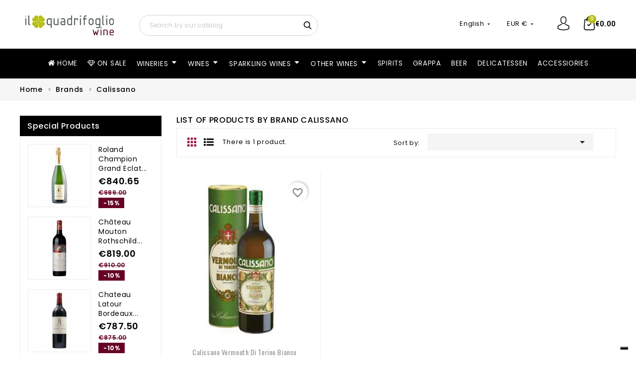

--- FILE ---
content_type: text/html; charset=utf-8
request_url: https://wine.il-quadrifogliostore.it/en/brand/680-calissano
body_size: 17008
content:
<!doctype html>
<html lang="en">

  <head>
    
      
  <meta charset="utf-8">


  <meta http-equiv="x-ua-compatible" content="ie=edge">



  <title>Calissano</title>
  <meta name="description" content="">
  <meta name="keywords" content="">
  <!-- Makes HoReCa store not visible for search engines and B2C Wine visible instead -->
      <meta name="robots" content="index, follow" />
    <!-- ----- -->
    
                  <link rel="alternate" href="https://wine.il-quadrifogliostore.it/it/brand/680-calissano" hreflang="it">
                  <link rel="alternate" href="https://wine.il-quadrifogliostore.it/en/brand/680-calissano" hreflang="en-us">
        



  <meta name="viewport" content="width=device-width, initial-scale=1">



  <link rel="icon" type="image/vnd.microsoft.icon" href="https://wine.il-quadrifogliostore.it/img/favicon.ico?1759739901">
  <link rel="shortcut icon" type="image/x-icon" href="https://wine.il-quadrifogliostore.it/img/favicon.ico?1759739901">



<link href="https://fonts.googleapis.com/css?family=Poppins:300,400,500,600,700" rel="stylesheet">
<link href="https://fonts.googleapis.com/css?family=Roboto+Slab:300,400,700" rel="stylesheet">
<link href="https://fonts.googleapis.com/css?family=Great+Vibes" rel="stylesheet">
<!-- Custom Fonts -->
<link href="https://fonts.googleapis.com/css2?family=New+Amsterdam&display=swap" rel="stylesheet">
<link href="https://fonts.googleapis.com/css2?family=Oswald:wght@200..700&display=swap" rel="stylesheet">
<link href="https://fonts.googleapis.com/css2?family=Anton&family=Oswald:wght@200..700&display=swap" rel="stylesheet">



    <link rel="stylesheet" href="https://wine.il-quadrifogliostore.it/themes/wino/assets/css/theme.css" type="text/css" media="all">
  <link rel="stylesheet" href="https://wine.il-quadrifogliostore.it/themes/wino-child/assets/css/custom-lib.css" type="text/css" media="all">
  <link rel="stylesheet" href="https://wine.il-quadrifogliostore.it/modules/blockreassurance/views/dist/front.css" type="text/css" media="all">
  <link rel="stylesheet" href="https://wine.il-quadrifogliostore.it/modules/ps_socialfollow/views/css/ps_socialfollow.css" type="text/css" media="all">
  <link rel="stylesheet" href="https://wine.il-quadrifogliostore.it/modules/paypal/views/css/paypal_fo.css" type="text/css" media="all">
  <link rel="stylesheet" href="https://wine.il-quadrifogliostore.it/modules/ps_searchbar/ps_searchbar.css" type="text/css" media="all">
  <link rel="stylesheet" href="https://wine.il-quadrifogliostore.it/modules/nexixpay/views/css/front.css" type="text/css" media="all">
  <link rel="stylesheet" href="https://wine.il-quadrifogliostore.it/modules/itcelinvoicefields/views/css/itcelinvoicefields_front.css" type="text/css" media="all">
  <link rel="stylesheet" href="https://wine.il-quadrifogliostore.it/modules/productcomments/views/css/productcomments.css" type="text/css" media="all">
  <link rel="stylesheet" href="https://wine.il-quadrifogliostore.it/modules/ets_prettymenu/views/css/transition_default.css" type="text/css" media="all">
  <link rel="stylesheet" href="https://wine.il-quadrifogliostore.it/modules/ets_prettymenu/views/css/mobile_left.css" type="text/css" media="all">
  <link rel="stylesheet" href="https://wine.il-quadrifogliostore.it/modules/ets_prettymenu/views/css/font_megamenu.css" type="text/css" media="all">
  <link rel="stylesheet" href="https://wine.il-quadrifogliostore.it/modules/ets_prettymenu/views/css/fix17.css" type="text/css" media="all">
  <link rel="stylesheet" href="https://wine.il-quadrifogliostore.it/modules/ets_countdown/views/css/front.css" type="text/css" media="all">
  <link rel="stylesheet" href="https://wine.il-quadrifogliostore.it/modules/ets_countdown/views/css/custom.css" type="text/css" media="all">
  <link rel="stylesheet" href="https://wine.il-quadrifogliostore.it/js/jquery/ui/themes/base/minified/jquery-ui.min.css" type="text/css" media="all">
  <link rel="stylesheet" href="https://wine.il-quadrifogliostore.it/js/jquery/ui/themes/base/minified/jquery.ui.theme.min.css" type="text/css" media="all">
  <link rel="stylesheet" href="https://wine.il-quadrifogliostore.it/modules/blockwishlist/public/wishlist.css" type="text/css" media="all">
  <link rel="stylesheet" href="https://wine.il-quadrifogliostore.it/modules/aei_imageslider/views/css/aeislider.css" type="text/css" media="all">
  <link rel="stylesheet" href="https://wine.il-quadrifogliostore.it/modules/aei_categoryslider/views/css/aei_categoryslider.css" type="text/css" media="all">
  <link rel="stylesheet" href="https://wine.il-quadrifogliostore.it/themes/wino/assets/css/slick.css" type="text/css" media="all">
  <link rel="stylesheet" href="https://wine.il-quadrifogliostore.it/themes/wino/assets/css/font-awesome.css" type="text/css" media="all">
  <link rel="stylesheet" href="https://wine.il-quadrifogliostore.it/themes/wino/assets/css/colorbox.css" type="text/css" media="all">
  <link rel="stylesheet" href="https://wine.il-quadrifogliostore.it/themes/wino/assets/css/custom.css" type="text/css" media="all">




  

  <script type="text/javascript">
        var blockwishlistController = "https:\/\/wine.il-quadrifogliostore.it\/en\/module\/blockwishlist\/action";
        var prestashop = {"cart":{"products":[],"totals":{"total":{"type":"total","label":"Total","amount":0,"value":"\u20ac0.00"},"total_including_tax":{"type":"total","label":"Total (tax incl.)","amount":0,"value":"\u20ac0.00"},"total_excluding_tax":{"type":"total","label":"Total (tax excl.)","amount":0,"value":"\u20ac0.00"}},"subtotals":{"products":{"type":"products","label":"Subtotal","amount":0,"value":"\u20ac0.00"},"discounts":null,"shipping":{"type":"shipping","label":"Shipping","amount":0,"value":""},"tax":null},"products_count":0,"summary_string":"0 items","vouchers":{"allowed":1,"added":[]},"discounts":[],"minimalPurchase":0,"minimalPurchaseRequired":""},"currency":{"name":"Euro","iso_code":"EUR","iso_code_num":"978","sign":"\u20ac"},"customer":{"lastname":null,"firstname":null,"email":null,"birthday":null,"newsletter":null,"newsletter_date_add":null,"optin":null,"website":null,"company":null,"siret":null,"ape":null,"is_logged":false,"gender":{"type":null,"name":null},"addresses":[]},"language":{"name":"English (English)","iso_code":"en","locale":"en-US","language_code":"en-us","is_rtl":"0","date_format_lite":"m\/d\/Y","date_format_full":"m\/d\/Y H:i:s","id":2},"page":{"title":"","canonical":null,"meta":{"title":"Calissano","description":"","keywords":"","robots":"index"},"page_name":"manufacturer","body_classes":{"lang-en":true,"lang-rtl":false,"country-IT":true,"currency-EUR":true,"layout-left-column":true,"page-manufacturer":true,"tax-display-enabled":true},"admin_notifications":[]},"shop":{"name":"IL QUADRIFOGLIO SRL   ","logo":"https:\/\/wine.il-quadrifogliostore.it\/img\/wine-b2c-logo-17597398691.jpg","stores_icon":"https:\/\/wine.il-quadrifogliostore.it\/img\/logo_stores.png","favicon":"https:\/\/wine.il-quadrifogliostore.it\/img\/favicon.ico"},"urls":{"base_url":"https:\/\/wine.il-quadrifogliostore.it\/","current_url":"https:\/\/wine.il-quadrifogliostore.it\/en\/brand\/680-calissano","shop_domain_url":"https:\/\/wine.il-quadrifogliostore.it","img_ps_url":"https:\/\/wine.il-quadrifogliostore.it\/img\/","img_cat_url":"https:\/\/wine.il-quadrifogliostore.it\/img\/c\/","img_lang_url":"https:\/\/wine.il-quadrifogliostore.it\/img\/l\/","img_prod_url":"https:\/\/wine.il-quadrifogliostore.it\/img\/p\/","img_manu_url":"https:\/\/wine.il-quadrifogliostore.it\/img\/m\/","img_sup_url":"https:\/\/wine.il-quadrifogliostore.it\/img\/su\/","img_ship_url":"https:\/\/wine.il-quadrifogliostore.it\/img\/s\/","img_store_url":"https:\/\/wine.il-quadrifogliostore.it\/img\/st\/","img_col_url":"https:\/\/wine.il-quadrifogliostore.it\/img\/co\/","img_url":"https:\/\/wine.il-quadrifogliostore.it\/themes\/wino-child\/assets\/img\/","css_url":"https:\/\/wine.il-quadrifogliostore.it\/themes\/wino-child\/assets\/css\/","js_url":"https:\/\/wine.il-quadrifogliostore.it\/themes\/wino-child\/assets\/js\/","pic_url":"https:\/\/wine.il-quadrifogliostore.it\/upload\/","pages":{"address":"https:\/\/wine.il-quadrifogliostore.it\/en\/indirizzo","addresses":"https:\/\/wine.il-quadrifogliostore.it\/en\/indirizzi","authentication":"https:\/\/wine.il-quadrifogliostore.it\/en\/login","cart":"https:\/\/wine.il-quadrifogliostore.it\/en\/carrello","category":"https:\/\/wine.il-quadrifogliostore.it\/en\/index.php?controller=category","cms":"https:\/\/wine.il-quadrifogliostore.it\/en\/index.php?controller=cms","contact":"https:\/\/wine.il-quadrifogliostore.it\/en\/contactus","discount":"https:\/\/wine.il-quadrifogliostore.it\/en\/sconto","guest_tracking":"https:\/\/wine.il-quadrifogliostore.it\/en\/tracciatura-ospite","history":"https:\/\/wine.il-quadrifogliostore.it\/en\/cronologia-ordini","identity":"https:\/\/wine.il-quadrifogliostore.it\/en\/identita","index":"https:\/\/wine.il-quadrifogliostore.it\/en\/","my_account":"https:\/\/wine.il-quadrifogliostore.it\/en\/il-mio-account","order_confirmation":"https:\/\/wine.il-quadrifogliostore.it\/en\/conferma-ordine","order_detail":"https:\/\/wine.il-quadrifogliostore.it\/en\/index.php?controller=order-detail","order_follow":"https:\/\/wine.il-quadrifogliostore.it\/en\/segui-ordine","order":"https:\/\/wine.il-quadrifogliostore.it\/en\/ordine","order_return":"https:\/\/wine.il-quadrifogliostore.it\/en\/index.php?controller=order-return","order_slip":"https:\/\/wine.il-quadrifogliostore.it\/en\/buono-ordine","pagenotfound":"https:\/\/wine.il-quadrifogliostore.it\/en\/pagina-non-trovata","password":"https:\/\/wine.il-quadrifogliostore.it\/en\/recupero-password","pdf_invoice":"https:\/\/wine.il-quadrifogliostore.it\/en\/index.php?controller=pdf-invoice","pdf_order_return":"https:\/\/wine.il-quadrifogliostore.it\/en\/index.php?controller=pdf-order-return","pdf_order_slip":"https:\/\/wine.il-quadrifogliostore.it\/en\/index.php?controller=pdf-order-slip","prices_drop":"https:\/\/wine.il-quadrifogliostore.it\/en\/calo-prezzi","product":"https:\/\/wine.il-quadrifogliostore.it\/en\/index.php?controller=product","search":"https:\/\/wine.il-quadrifogliostore.it\/en\/ricerca","sitemap":"https:\/\/wine.il-quadrifogliostore.it\/en\/mappa-del-sito","stores":"https:\/\/wine.il-quadrifogliostore.it\/en\/negozi","supplier":"https:\/\/wine.il-quadrifogliostore.it\/en\/fornitore","register":"https:\/\/wine.il-quadrifogliostore.it\/en\/login?create_account=1","order_login":"https:\/\/wine.il-quadrifogliostore.it\/en\/ordine?login=1"},"alternative_langs":{"it":"https:\/\/wine.il-quadrifogliostore.it\/it\/brand\/680-calissano","en-us":"https:\/\/wine.il-quadrifogliostore.it\/en\/brand\/680-calissano"},"theme_assets":"\/themes\/wino-child\/assets\/","actions":{"logout":"https:\/\/wine.il-quadrifogliostore.it\/en\/?mylogout="},"no_picture_image":{"bySize":{"cart_default":{"url":"https:\/\/wine.il-quadrifogliostore.it\/img\/p\/en-default-cart_default.jpg","width":70,"height":76},"small_default":{"url":"https:\/\/wine.il-quadrifogliostore.it\/img\/p\/en-default-small_default.jpg","width":98,"height":98},"home_default":{"url":"https:\/\/wine.il-quadrifogliostore.it\/img\/p\/en-default-home_default.jpg","width":308,"height":368},"medium_default":{"url":"https:\/\/wine.il-quadrifogliostore.it\/img\/p\/en-default-medium_default.jpg","width":452,"height":452},"large_default":{"url":"https:\/\/wine.il-quadrifogliostore.it\/img\/p\/en-default-large_default.jpg","width":955,"height":1000}},"small":{"url":"https:\/\/wine.il-quadrifogliostore.it\/img\/p\/en-default-cart_default.jpg","width":70,"height":76},"medium":{"url":"https:\/\/wine.il-quadrifogliostore.it\/img\/p\/en-default-home_default.jpg","width":308,"height":368},"large":{"url":"https:\/\/wine.il-quadrifogliostore.it\/img\/p\/en-default-large_default.jpg","width":955,"height":1000},"legend":""}},"configuration":{"display_taxes_label":true,"display_prices_tax_incl":true,"is_catalog":false,"show_prices":true,"opt_in":{"partner":true},"quantity_discount":{"type":"price","label":"Unit price"},"voucher_enabled":1,"return_enabled":0},"field_required":[],"breadcrumb":{"links":[{"title":"Home","url":"https:\/\/wine.il-quadrifogliostore.it\/en\/"},{"title":"Brands","url":"https:\/\/wine.il-quadrifogliostore.it\/en\/winery"},{"title":"Calissano","url":"https:\/\/wine.il-quadrifogliostore.it\/en\/brand\/680-calissano"}],"count":3},"link":{"protocol_link":"https:\/\/","protocol_content":"https:\/\/"},"time":1769681838,"static_token":"7a70c250439301b621437c3ee66c8759","token":"952aaba9b939dfb4996d4f55937de1ee","debug":false};
        var productsAlreadyTagged = [];
        var psemailsubscription_subscription = "https:\/\/wine.il-quadrifogliostore.it\/en\/module\/ps_emailsubscription\/subscription";
        var psr_icon_color = "#F19D76";
        var removeFromWishlistUrl = "https:\/\/wine.il-quadrifogliostore.it\/en\/module\/blockwishlist\/action?action=deleteProductFromWishlist";
        var wishlistAddProductToCartUrl = "https:\/\/wine.il-quadrifogliostore.it\/en\/module\/blockwishlist\/action?action=addProductToCart";
        var wishlistUrl = "https:\/\/wine.il-quadrifogliostore.it\/en\/module\/blockwishlist\/view";
      </script>



  <!-- emarketing start -->



<!-- emarketing end --><script async src="https://www.googletagmanager.com/gtag/js?id=UA-177887229-1"></script>
<script>
  window.dataLayer = window.dataLayer || [];
  function gtag(){dataLayer.push(arguments);}
  gtag('js', new Date());
  gtag(
    'config',
    'UA-177887229-1',
    {
      'debug_mode':false
      , 'anonymize_ip': true                }
  );
</script>


<script type="text/javascript">
    var show_warning_info = "";
    var show_warning_text = "You haven't insert Electronic Invoice Fields (PEC/SDI code) for One or more saved address. Edit your Addresses abd insert theese data in order to be able to receive the order's Electronic Invoice.";
    var errorDni = "The dni field is not valid";
    var errorVat = "The vat number field is not valid";
    var sdiError = "The SDI code field is not valid (7 alphanumeric chatacters)";
    var sdiErrorPA = "The SDI code field is not valid (6 alphanumeric chatacters)"
</script><style>
.prmn_tab_li_content {
    background-color: #fff;
    border-top: 1px solid #ddd;
    color: #555555;
    fill: #555555;
}
.prmn_tabs_li:first-child > .prmn_tab_li_content{
    border-top: 1px solid #dddddd!important;
}
.prmn_tabs_li:last-child {
    border-bottom: 1px solid #ddd;
}



/*------------------------------------------------*/
.ets_prmn_megamenu{
    background: #f4f4f4;
}
.ets_prmn_megamenu_content{
    color: #34374c;
    fill: #34374c;
    line-height: 60px;
    font-family: ;
    font-size: 14px;
}
.prmn_menus_li > a{
    font-size: 14px;
}
@media (min-width: 768px){
    .prmn_menus_li:hover,.click_open_submenu.open{
        background: a;
    }
    li.prmn_menus_li.prmn_has_sub:hover > a:after{
        background: a;
    }
}


.prmn_menus_li:hover > a,.click_open_submenu.open > a,
#header .prmn_menus_li:hover > a,#header .click_open_submenu.open > a{
    color: #d5000a;
    fill: #d5000a;
}
.prmn_menus_li{
    font-size: 14px;
}
@media (min-width: 768px){
    li.prmn_menus_li:not(:last-child){
        border-right: 1px solid a!important;
    }
}


.prmn_tab_li_content{
    color: a;
    fill: a;
    background: a;
    border-top: 1px solid a;
}
.prmn_tabs_li.open.prmn_tabs_has_content .prmn_tab_li_content .prmn_tab_name::before{
    border-right-color: a;
}
.preview.mobile li.prmn_menus_li{
    border-bottom-color: a;
}
/* #e41369 */
@media (min-width:768px){
    .prmn_tabs_li.open .prmn_tab_li_content,
    .prmn_tabs_li:hover .prmn_tab_li_content{
        color: #e41369;
        fill: #e41369;
        background: a;
    }
}
.prmn_tabs_li.prmn_tabs_has_content:hover .prmn_tab_li_content .prmn_tab_name::before,
.prmn_tabs_li.prmn_tabs_has_content.open .prmn_tab_li_content .prmn_tab_name::before{
    border-color: a;
}
.ets_prmn_block  > .h4{
    color: a;
    fill: a;
    border-bottom: 1px solid a!important;
    font-family: ;
    font-size: 14px
}
.ets_prmn_block .product-desc {
  color: a;
  font-size: 14px;
  font-family: ;
}
.ets_prmn_block  > .h4:hover{
    color: a;
}

.ets_prmn_block,
.ets_prmn_block_content,
.ets_prmn_block p{
    color: a;
}

#header .ets_prmn_block_content a,
.ets_prmn_block_content a{
    color: a;
}
.ets_prmn_block_content .has-sub > a:after{
    border-top-color: a;
}
#header .ets_prmn_block_content a:hover,
.ets_prmn_block_content a:hover{
    color: a;
}
.ets_prmn_block_content .has-sub > a:hover:after{
    border-top-color: a;
}
.ets_prmn_megamenu .prmn_columns_ul{
    background-color: a;
}

.prmn_tabs_li > .prmn_columns_contents_ul,
.ets_prmn_block_content li.has-sub > .ets_prmn_categories{
    background-color: a!important;
}
.prmn_menus_li {
    height: 60px;
}
.prmn_menu_width_fixed .prmn_menus_ul{
    width: 1170px;
    max-width: 100%;
}
.ets_prmn_megamenu.prmn_menu_width_fixed .container{
    width: 1170px;
}
@media (min-width: 1200px){
    .ets_prmn_megamenu.prmn_menu_width_fixed .prmn_menus_li.prmn_sub_align_auto > .prmn_columns_ul{
        width: 1170px!important;
    }
}
.prmn_block_type_product .ets_prmn_block_content a,
#header .prmn_block_type_product .ets_prmn_block_content a{
    color: a;
    font-family: ;
    font-size: 14px;
}
.prmn_block_type_product .ets_prmn_block_content a:hover,
#header .prmn_block_type_product .ets_prmn_block_content a:hover{
    color: a;
}
.prmn_block_type_product .product-price-and-shipping span,
.prmn_blocks_ul .prmn_block_type_product .price.product-price,
.prmn_block_type_product .content_price span {
    color: a;
    font-family: ;
    font-size: 14px;
}
.prmn_block_type_product .product-price-and-shipping .regular-price,
.prmn_block_type_product .content_price .old-price{
    color: a;
    font-size: 14px;
}
.prmn_columns_contents_ul,
.prmn_columns_contents_ul p{
    font-family: ;
    font-size: 14px;
}

.prmn_tabs_li .prmn_tab_li_content {
    font-family: ;
    font-size: 14px;
}

.ets_prmn_block_content{
    font-family: ;
    font-size: 14px
}
.ets_prmn_megamenu .clock-group .base,
.ets_prmn_megamenu .normal-clock .digits .text,
.ets_prmn_megamenu .clock.flip-clock .flap{
    color: #ffffff;
}
.ets_prmn_megamenu .flip-clock .clock-group .digit,
.ets_prmn_megamenu .normal-clock .digits,
.ets_prmn_megamenu .clock.flip-clock .flap:before{
    background:#000000;
    border-color:#000000;
}
@media (max-width: 767px) {
    .ets_prmn_megamenu .prmn_menus_ul .close_menu {
        background: #000000;
    }
}
</style><script type="text/javascript">
var _iub = _iub || [];
_iub.csConfiguration = {"siteId":3911472,"cookiePolicyId":70078838,"lang":"en-GB","storage":{"useSiteId":true}};
</script>
<script type="text/javascript" src="https://cs.iubenda.com/autoblocking/3911472.js" charset="UTF-8"></script>
<script type="text/javascript" src="//cdn.iubenda.com/cs/gpp/stub.js"></script>
<script type="text/javascript" src="//cdn.iubenda.com/cs/iubenda_cs.js" charset="UTF-8" async></script>
			<script type='text/javascript'>
				var iCallback = function(){};

				if('callback' in _iub.csConfiguration) {
					if('onConsentGiven' in _iub.csConfiguration.callback) iCallback = _iub.csConfiguration.callback.onConsentGiven;

					_iub.csConfiguration.callback.onConsentGiven = function() {
						iCallback();

						jQuery('noscript._no_script_iub').each(function (a, b) { var el = jQuery(b); el.after(el.html()); });
					};
				};
			</script>



    
  </head>

  <!-- Check if Horeca Store and add class to body -->
    <body id="manufacturer" class="lang-en country-it currency-eur layout-left-column page-manufacturer tax-display-enabled ">
  <!-- ----- -->

    
      
    

    <main id="page">
      
              

      <header id="header">
        
          
  <div class="header-banner">
    
  </div>



  <nav class="header-nav">
    <div class="container mobile-top-logo">
        <div class="hidden-sm-down">
          <div class="left-nav">
            
<div id="_desktop_social_media">

  <div class="block-social col-lg-4 col-md-12 col-sm-12">
    <ul>
              <li class="facebook"><a href="https://www.facebook.com/ilquadrifogliostore/" target="">Facebook</a></li>
              <li class="instagram"><a href="https://www.instagram.com/ilquadrifogliostore/" target="">Instagram</a></li>
          </ul>
  </div>

</div>
<!-- Block search module TOP -->
<div id="search_widget" class="search-widget" data-search-controller-url="//wine.il-quadrifogliostore.it/en/ricerca">
	<div class="ax-search-widget dropdown" data-target=".search-info" data-toggle="collapse">
		<div class="search-info">
			<form method="get" action="//wine.il-quadrifogliostore.it/en/ricerca">
				<input type="hidden" name="controller" value="search">
				<input type="text" name="s" value="" placeholder="Search by our catalog" aria-label="Search">
				<button type="submit">
					<span class="ax-search-icon">Search</span>
				</button>
			</form>
		</div>
</div>
</div>
<!-- /Block search module TOP -->

            <div class="col-md-2 hidden-sm-down" id="_desktop_logo">
              <h1>
                <a href="https://wine.il-quadrifogliostore.it/">
                  <img class="logo img-responsive" src="https://wine.il-quadrifogliostore.it/img/wine-b2c-logo-17597398691.jpg" alt="IL QUADRIFOGLIO SRL   ">
                </a>
              </h1>
        </div>
          </div>
          <div class="right-nav">
              <div id="_desktop_language_selector">
  <div class="language-selector-wrapper">
    <span id="language-selector-label" class="hidden-md-up">Language:</span>
    <div class="language-selector dropdown js-dropdown">
      <button data-toggle="dropdown" class="hidden-sm-down btn-unstyle" aria-haspopup="true" aria-expanded="false" aria-label="Language dropdown">
	  	<span class="expand-more">English</span>
		<i class="material-icons expand-more">&#xE5C5;</i>
	  </button>
      <ul class="dropdown-menu hidden-sm-down langauge-dropdown" aria-labelledby="language-selector-label">
                  <li >
            <a href="https://wine.il-quadrifogliostore.it/it/brand/680-calissano" class="dropdown-item" data-iso-code="it"><img class="lang-flag" src="https://wine.il-quadrifogliostore.it/img/l/1.jpg"/>Italiano</a>
          </li>
                  <li  class="current" >
            <a href="https://wine.il-quadrifogliostore.it/en/brand/680-calissano" class="dropdown-item" data-iso-code="en"><img class="lang-flag" src="https://wine.il-quadrifogliostore.it/img/l/2.jpg"/>English</a>
          </li>
              </ul>
      <select class="link hidden-md-up" aria-labelledby="language-selector-label">
                  <option value="https://wine.il-quadrifogliostore.it/it/brand/680-calissano" data-iso-code="it">
            Italiano
  			</option>
                  <option value="https://wine.il-quadrifogliostore.it/en/brand/680-calissano" selected="selected" data-iso-code="en">
            English
  			</option>
              </select>
    </div>
  </div>
</div>
<div id="_desktop_currency_selector">
  <div class="currency-selector dropdown js-dropdown">
    <span id="currency-selector-label"></span>
    <button data-target="#" data-toggle="dropdown" class="hidden-sm-down btn-unstyle" aria-haspopup="true" aria-expanded="false" aria-label="Currency dropdown">
		<span class="expand-more _gray-darker">EUR €</span>
		<i class="material-icons expand-more">&#xE5C5;</i>
	</button> 
    <ul class="dropdown-menu hidden-sm-down currency-dropdown" aria-labelledby="currency-selector-label">
              <li  class="current" >
          <a title="Euro" rel="nofollow" href="https://wine.il-quadrifogliostore.it/en/brand/680-calissano?SubmitCurrency=1&amp;id_currency=1" class="dropdown-item">EUR €</a>
        </li>
          </ul>
    <select class="link hidden-md-up" aria-labelledby="currency-selector-label">
              <option value="https://wine.il-quadrifogliostore.it/en/brand/680-calissano?SubmitCurrency=1&amp;id_currency=1" selected="selected">EUR €</option>
          </select>
  </div>
</div>
<div id="_desktop_user_info">
  <div class="ax-user-info dropdown" data-target=".user-info" data-toggle="collapse">
  <span class="ax-user-icon"></span>
  	  <div class="user-info-data">
		  <span class="user-info-icon">My Account</span>
		  <span class="user-desc">get all option</span>
	  </div>
   <i class="material-icons expand-more hidden-md-down">&#xE5C5;</i> 
  <div class="user-info collapse">
    <div class="user-info-inner">
          <a
        href="https://wine.il-quadrifogliostore.it/en/il-mio-account"
        title="Log in to your customer account"
        rel="nofollow"
      >
        <i class="material-icons">&#xE899;</i>
        <span class="ax-user-title">sign in</span>
      </a>
	  <a href="https://wine.il-quadrifogliostore.it/en/login?create_account=1" data-link-action="display-register-form" class="user-registration">
	  	 <i class="material-icons hidden-md-up logged">&#xE7FF;</i>
         <span class="ax-user-new_account">Create Account</span>
      </a>
        </div>
	
  </div>
</div>
</div>
<div id="_desktop_cart">
  <div class="dropdown js-dropdown shopping-cart">
  <div class="blockcart cart-preview inactive" data-refresh-url="//wine.il-quadrifogliostore.it/en/module/ps_shoppingcart/ajax">
    <div class="header" data-toggle="dropdown">
      <div class="blockcart-inner">
                  
          <div class="shopping-desc">
            <div class="shopping-cart-icon"></div>
			<span class="cart-count"> 0 </span>
			<div class="shopping-cart-data">
			<span class="cart-total">€0.00</span>
			</div>
           <!--  <span class="cart-product-value">€0.00</span> -->
          </div>
              </div>
    </div>
                <div class="ax_cart cart-hover-content dropdown-menu no-item">
                <span class="no-item">There are no items in your cart</span>
            </div>
    </div>
</div>
</div>

          </div>
        </div>
        <!-- QUI ---------------------------------- -->
        <div class="hidden-md-up text-sm-center mobile">
          <div class="top-logo" id="_mobile_logo"></div>
          <!--<div class="float-xs-left" id="menu-icon">
            <i class="material-icons d-inline">&#xE5D2;</i>
            <i class="material-icons menu-close">&#xE5CD;</i>
          </div>-->
        </div>
        
    </div>
  </nav>



  <div class="header-top">
    <div class="container">
      <!-- logo was here -->
        
		
          <div id="aeicmstop">
  <div class="cmstop left">
<div class="cmstop-ixon"></div>
<div class="cmsdetails">
<span class="customtext"><a href="#"> Grab Offer!!! </a></span>
<span class="topoffer"> Wine Available In 30% off </span>
<div class="shop-now"><a href="#"> shop now </a></div>
</div>
</div>
<div class="cmstop right">
<div class="cmstop-ixon"></div>
<div class="cmsdetails">
<span class="customtext"><a href="#"> Deal of The Day </a></span>
<span class="topoffer"> Discount Available For 7 Days </span>
<div class="shop-now"><a href="#"> shop now </a></div>
</div>
</div>
  
</div>
<!-- Block search module TOP -->
<div id="search_widget" class="search-widget" data-search-controller-url="//wine.il-quadrifogliostore.it/en/ricerca">
	<div class="ax-search-widget dropdown" data-target=".search-info" data-toggle="collapse">
		<div class="search-info">
			<form method="get" action="//wine.il-quadrifogliostore.it/en/ricerca">
				<input type="hidden" name="controller" value="search">
				<input type="text" name="s" value="" placeholder="Search by our catalog" aria-label="Search">
				<button type="submit">
					<span class="ax-search-icon">Search</span>
				</button>
			</form>
		</div>
</div>
</div>
<!-- /Block search module TOP -->

          <div class="clearfix"></div>

      <div id="mobile_top_menu_wrapper" class="row hidden-md-up" style="display:none;">
        <div class="js-top-menu mobile" id="_mobile_top_menu"></div>
        <div class="js-top-menu-bottom">
          <div id="_mobile_currency_selector"></div>
          <div id="_mobile_language_selector"></div>
          <div id="_mobile_contact_link"></div>
		      <div id="_mobile_social_media"></div>
        </div>
      </div>
    </div>
  </div>
  <div class="header-navfullwidth"> <!-- QUI ---------------------------------- -->
  	<div class="container">
			    <div class="ets_prmn_megamenu
    ets_transition_default 
    ets_transition_mobile_floating
     prmn_enabled_sticky 
     prmn_no_sticky_mobile 
     prmn_center_sticky     no_menu_bg_active     prmn_menu_width_auto     hover     ">
        <div class="ets_prmn_megamenu_content">
            <div class="container">
                <div class="ets_prmn_megamenu_content_content">
                    <div class="ybc-menu-toggle ybc-menu-btn closed">
                        <span class="ybc-menu-button-toggle_icon">
                            <i class="icon-bar"></i>
                            <i class="icon-bar"></i>
                            <i class="icon-bar"></i>
                        </span>
                        Menu
                    </div>
                        <ul class="prmn_menus_ul auto">
        <li class="close_menu">
            <div class="pull-left">
                <span class="prmn_menus_back">
                    <i class="icon-bar"></i>
                    <i class="icon-bar"></i>
                    <i class="icon-bar"></i>
                </span>
                Menu
            </div>
            <div class="pull-right">
                <i class="ets_svg icon_angle_left">
                    <svg width="18" height="18" viewBox="0 0 1792 1792" xmlns="http://www.w3.org/2000/svg"><path d="M1203 544q0 13-10 23l-393 393 393 393q10 10 10 23t-10 23l-50 50q-10 10-23 10t-23-10l-466-466q-10-10-10-23t10-23l466-466q10-10 23-10t23 10l50 50q10 10 10 23z"/></svg>
                </i>
                Back
                <i class="ets_svg icon_angle_right">
                    <svg width="18" height="18" viewBox="0 0 1792 1792" xmlns="http://www.w3.org/2000/svg"><path d="M1171 960q0 13-10 23l-466 466q-10 10-23 10t-23-10l-50-50q-10-10-10-23t10-23l393-393-393-393q-10-10-10-23t10-23l50-50q10-10 23-10t23 10l466 466q10 10 10 23z"/></svg>
                </i>
            </div>
        </li>
                    <li class="prmn_menus_li prmn_sub_align_auto hover "
                >
                <a  href="https://wine.il-quadrifogliostore.it/en/"
                        style="">
                    <span class="prmn_menu_content_title"  style="text-transform: uppercase; font-weight: bolder;">
                                                    <i class="ets_svg">
                                
<svg width="1792" height="1792" viewBox="0 0 1792 1792" xmlns="http://www.w3.org/2000/svg"><path d="M1472 992v480q0 26-19 45t-45 19h-384v-384h-256v384h-384q-26 0-45-19t-19-45v-480q0-1 .5-3t.5-3l575-474 575 474q1 2 1 6zm223-69l-62 74q-8 9-21 11h-3q-13 0-21-7l-692-577-692 577q-12 8-24 7-13-2-21-11l-62-74q-8-10-7-23.5t11-21.5l719-599q32-26 76-26t76 26l244 204v-195q0-14 9-23t23-9h192q14 0 23 9t9 23v408l219 182q10 8 11 21.5t-7 23.5z"/></svg>
                            </i>
                                                Home
                                                                    </span>
                </a>
                                                                                                    </li>
                    <li class="prmn_menus_li prmn_sub_align_auto hover "
                >
                <a  href="https://wine.il-quadrifogliostore.it/calo-prezzi"
                        style="">
                    <span class="prmn_menu_content_title"  style="text-transform: uppercase; font-weight: bolder;">
                                                    <i class="ets_svg">
                                
<svg width="2048" height="1792" viewBox="0 0 2048 1792" xmlns="http://www.w3.org/2000/svg"><path d="M212 768l623 665-300-665h-323zm812 772l349-772h-698zm-486-900l204-384h-262l-288 384h346zm675 793l623-665h-323zm-530-793h682l-204-384h-274zm827 0h346l-288-384h-262zm141-486l384 512q14 18 13 41.5t-17 40.5l-960 1024q-18 20-47 20t-47-20l-960-1024q-16-17-17-40.5t13-41.5l384-512q18-26 51-26h1152q33 0 51 26z"/></svg>
                            </i>
                                                On sale
                                                                    </span>
                </a>
                                                                                                    </li>
                    <li class="prmn_menus_li prmn_sub_align_auto prmn_has_sub hover "
                >
                <a  href=""
                        style="">
                    <span class="prmn_menu_content_title"  style="text-transform: uppercase; font-weight: bolder;">
                                                Wineries
                        <span class="prmn_arrow">
                            <svg width="14" height="14" viewBox="0 0 1792 1792" xmlns="http://www.w3.org/2000/svg"><path d="M1408 704q0 26-19 45l-448 448q-19 19-45 19t-45-19l-448-448q-19-19-19-45t19-45 45-19h896q26 0 45 19t19 45z"/></svg>
                        </span>                                            </span>
                </a>
                                                                            <span class="arrow closed">
                            <svg class="arrow_desktop" width="16" height="16" viewBox="0 0 1792 1792" xmlns="http://www.w3.org/2000/svg"><path d="M1395 736q0 13-10 23l-466 466q-10 10-23 10t-23-10l-466-466q-10-10-10-23t10-23l50-50q10-10 23-10t23 10l393 393 393-393q10-10 23-10t23 10l50 50q10 10 10 23z"/></svg>
                            <i class="ets_svg mobile">
                                <svg class="plus" width="16" height="16" viewBox="0 0 1792 1792" xmlns="http://www.w3.org/2000/svg"><path d="M1600 736v192q0 40-28 68t-68 28h-416v416q0 40-28 68t-68 28h-192q-40 0-68-28t-28-68v-416h-416q-40 0-68-28t-28-68v-192q0-40 28-68t68-28h416v-416q0-40 28-68t68-28h192q40 0 68 28t28 68v416h416q40 0 68 28t28 68z"></path></svg>
                                <svg class="minus" width="16" height="16" viewBox="0 0 1792 1792" xmlns="http://www.w3.org/2000/svg"><path d="M1600 736v192q0 40-28 68t-68 28h-1216q-40 0-68-28t-28-68v-192q0-40 28-68t68-28h1216q40 0 68 28t28 68z"></path></svg>
                            </i>
                        </span>
                                                                <ul class="prmn_columns_ul"
                            style="
                                    width:100%;
                                                                        " >
                                                            <li class="prmn_columns_li column_size_3  prmn_has_sub">
                                                                            <ul class="prmn_blocks_ul">
                                                                                            <li data-id-block="9" class="prmn_blocks_li">
                                                      
      
    <div class="ets_prmn_block prmn_block_type_html">
                <div class="ets_prmn_block_content">
       
                            <div class="pmenu-btn-soft pmenu-first-col pmenu-produttori"><a href="/produttori"><img src="../../themes/wino-child/assets/img/icons/wine-barrel.svg" alt="category-icon" />All Wineries</a></div>
                      
        </div>
    </div>
    <div class="clearfix"></div>
   
                                                </li>
                                                                                    </ul>
                                                                    </li>
                                                            <li class="prmn_columns_li column_size_9  prmn_has_sub">
                                                                            <ul class="prmn_blocks_ul">
                                                                                            <li data-id-block="10" class="prmn_blocks_li">
                                                      
      
    <div class="ets_prmn_block prmn_block_type_html">
                <div class="ets_prmn_block_content">
       
                            <div class="pmenu-btn-soft pmenu-first-col pmenu-sceltidanoi"><a href="/content/12-la-nostra-distribuzione"><img src="../../themes/wino-child/assets/img/icons/guarantee.svg" alt="category-icon" />Our distribution</a></div>
                      
        </div>
    </div>
    <div class="clearfix"></div>
   
                                                </li>
                                                                                    </ul>
                                                                    </li>
                                                    </ul>
                                                </li>
                    <li class="prmn_menus_li prmn_sub_align_auto prmn_has_sub hover "
                >
                <a  href=""
                        style="">
                    <span class="prmn_menu_content_title"  style="text-transform: uppercase; font-weight: bolder;">
                                                Wines
                        <span class="prmn_arrow">
                            <svg width="14" height="14" viewBox="0 0 1792 1792" xmlns="http://www.w3.org/2000/svg"><path d="M1408 704q0 26-19 45l-448 448q-19 19-45 19t-45-19l-448-448q-19-19-19-45t19-45 45-19h896q26 0 45 19t19 45z"/></svg>
                        </span>                                            </span>
                </a>
                                                                            <span class="arrow closed">
                            <svg class="arrow_desktop" width="16" height="16" viewBox="0 0 1792 1792" xmlns="http://www.w3.org/2000/svg"><path d="M1395 736q0 13-10 23l-466 466q-10 10-23 10t-23-10l-466-466q-10-10-10-23t10-23l50-50q10-10 23-10t23 10l393 393 393-393q10-10 23-10t23 10l50 50q10 10 10 23z"/></svg>
                            <i class="ets_svg mobile">
                                <svg class="plus" width="16" height="16" viewBox="0 0 1792 1792" xmlns="http://www.w3.org/2000/svg"><path d="M1600 736v192q0 40-28 68t-68 28h-416v416q0 40-28 68t-68 28h-192q-40 0-68-28t-28-68v-416h-416q-40 0-68-28t-28-68v-192q0-40 28-68t68-28h416v-416q0-40 28-68t68-28h192q40 0 68 28t28 68v416h416q40 0 68 28t28 68z"></path></svg>
                                <svg class="minus" width="16" height="16" viewBox="0 0 1792 1792" xmlns="http://www.w3.org/2000/svg"><path d="M1600 736v192q0 40-28 68t-68 28h-1216q-40 0-68-28t-28-68v-192q0-40 28-68t68-28h1216q40 0 68 28t28 68z"></path></svg>
                            </i>
                        </span>
                                                                <ul class="prmn_columns_ul"
                            style="
                                    width:100%;
                                                                        " >
                                                            <li class="prmn_columns_li column_size_3  prmn_has_sub">
                                                                            <ul class="prmn_blocks_ul">
                                                                                            <li data-id-block="12" class="prmn_blocks_li">
                                                      
      
    <div class="ets_prmn_block prmn_block_type_html">
                <div class="ets_prmn_block_content">
       
                            <div class="pmenu-btn-soft pmenu-first-col"><br />
<div class="pmenu-title"><a href="/12-vini"><img src="../../themes/wino-child/assets/img/icons/wine-bottle-2.svg" alt="category-icon" />All wines</a></div><br />
<div><a href="/19-vini-rossi"><img src="../../themes/wino-child/assets/img/icons/wine-glass.svg" alt="category-icon" />All red wines</a> <a href="/20-vini-bianchi"><img src="../../themes/wino-child/assets/img/icons/wine-glass.svg" alt="category-icon" />All white wines</a></div><br />
</div>
                      
        </div>
    </div>
    <div class="clearfix"></div>
   
                                                </li>
                                                                                    </ul>
                                                                    </li>
                                                            <li class="prmn_columns_li column_size_3  prmn_has_sub">
                                                                            <ul class="prmn_blocks_ul">
                                                                                            <li data-id-block="16" class="prmn_blocks_li">
                                                      
      
    <div class="ets_prmn_block prmn_block_type_category">
                <span class="h4" style="text-transform: uppercase; border-bottom:none!important"><a href="https://wine.il-quadrifogliostore.it/19-vini-rossi">Red wines</a></span>
                <div class="ets_prmn_block_content">
       
                                <ul class="ets_prmn_categories">
                    <li >
                <a href="https://wine.il-quadrifogliostore.it/en/105-aglianico">Aglianico</a>
                            </li>
                    <li >
                <a href="https://wine.il-quadrifogliostore.it/en/106-amarone">Amarone</a>
                            </li>
                    <li >
                <a href="https://wine.il-quadrifogliostore.it/en/107-barbaresco">Barbaresco</a>
                            </li>
                    <li >
                <a href="https://wine.il-quadrifogliostore.it/en/108-barbera">Barbera</a>
                            </li>
                    <li >
                <a href="https://wine.il-quadrifogliostore.it/en/109-barolo">Barolo</a>
                            </li>
                    <li >
                <a href="https://wine.il-quadrifogliostore.it/en/113-cabernet-sauvignon">Cabernet Sauvignon</a>
                            </li>
                    <li >
                <a href="https://wine.il-quadrifogliostore.it/en/116-chianti">Chianti</a>
                            </li>
                    <li >
                <a href="https://wine.il-quadrifogliostore.it/en/120-etna-rosso">Etna Rosso</a>
                            </li>
                    <li >
                <a href="https://wine.il-quadrifogliostore.it/en/128-nebbiolo">Nebbiolo</a>
                            </li>
                    <li >
                <a href="https://wine.il-quadrifogliostore.it/en/130-nero-d-avola">Nero d&#039;Avola</a>
                            </li>
                    <li >
                <a href="https://wine.il-quadrifogliostore.it/en/144-valpolicella">Valpolicella</a>
                            </li>
                    <li >
                <a href="https://wine.il-quadrifogliostore.it/en/220-bordeaux">Bordeaux</a>
                            </li>
            </ul>
                      
        </div>
    </div>
    <div class="clearfix"></div>
   
                                                </li>
                                                                                            <li data-id-block="14" class="prmn_blocks_li">
                                                      
      
    <div class="ets_prmn_block prmn_block_type_html">
                <div class="ets_prmn_block_content">
       
                            <div class="pmenu-btn-soft"><a href="/19-vini-rossi"><img src="../../themes/wino-child/assets/img/icons/wine-glass.svg" alt="category-icon" />All red wines</a></div>
                      
        </div>
    </div>
    <div class="clearfix"></div>
   
                                                </li>
                                                                                    </ul>
                                                                    </li>
                                                            <li class="prmn_columns_li column_size_3  prmn_has_sub">
                                                                            <ul class="prmn_blocks_ul">
                                                                                            <li data-id-block="17" class="prmn_blocks_li">
                                                      
      
    <div class="ets_prmn_block prmn_block_type_category">
                <span class="h4" style="text-transform: uppercase; border-bottom:none!important"><a href="https://wine.il-quadrifogliostore.it/20-vini-bianchi">White wines</a></span>
                <div class="ets_prmn_block_content">
       
                                <ul class="ets_prmn_categories">
                    <li >
                <a href="https://wine.il-quadrifogliostore.it/en/145-arneis">Arneis</a>
                            </li>
                    <li >
                <a href="https://wine.il-quadrifogliostore.it/en/150-chardonnay">Chardonnay</a>
                            </li>
                    <li >
                <a href="https://wine.il-quadrifogliostore.it/en/155-falanghina">Falanghina</a>
                            </li>
                    <li >
                <a href="https://wine.il-quadrifogliostore.it/en/159-gewurztraminer">Gewurztraminer</a>
                            </li>
                    <li >
                <a href="https://wine.il-quadrifogliostore.it/en/164-muller-thurgau">Muller Thurgau</a>
                            </li>
                    <li >
                <a href="https://wine.il-quadrifogliostore.it/en/167-pinot-bianco">Pinot Bianco</a>
                            </li>
                    <li >
                <a href="https://wine.il-quadrifogliostore.it/en/169-ribolla-gialla">Ribolla Gialla</a>
                            </li>
                    <li >
                <a href="https://wine.il-quadrifogliostore.it/en/172-sauvignon">Sauvignon</a>
                            </li>
                    <li >
                <a href="https://wine.il-quadrifogliostore.it/en/175-trebbiano">Trebbiano</a>
                            </li>
                    <li >
                <a href="https://wine.il-quadrifogliostore.it/en/177-vermentino">Vermentino</a>
                            </li>
                    <li >
                <a href="https://wine.il-quadrifogliostore.it/en/179-viognier">Viognier</a>
                            </li>
                    <li >
                <a href="https://wine.il-quadrifogliostore.it/en/203-cortese">Cortese</a>
                            </li>
            </ul>
                      
        </div>
    </div>
    <div class="clearfix"></div>
   
                                                </li>
                                                                                            <li data-id-block="15" class="prmn_blocks_li">
                                                      
      
    <div class="ets_prmn_block prmn_block_type_html">
                <div class="ets_prmn_block_content">
       
                            <div class="pmenu-btn-soft"><a href="/20-vini-bianchi"><img src="../../themes/wino-child/assets/img/icons/wine-glass.svg" alt="category-icon" />All white wines</a></div>
                      
        </div>
    </div>
    <div class="clearfix"></div>
   
                                                </li>
                                                                                    </ul>
                                                                    </li>
                                                            <li class="prmn_columns_li column_size_3  prmn_has_sub">
                                                                            <ul class="prmn_blocks_ul">
                                                                                            <li data-id-block="13" class="prmn_blocks_li">
                                                      
      
    <div class="ets_prmn_block prmn_block_type_category">
                <span class="h4" style="text-transform: uppercase; border-bottom:none!important"><a href="https://wine.il-quadrifogliostore.it/84-italia">Italian regions</a></span>
                <div class="ets_prmn_block_content">
       
                                <ul class="ets_prmn_categories">
                    <li >
                <a href="https://wine.il-quadrifogliostore.it/en/68-emilia-romagna">Emilia Romagna</a>
                            </li>
                    <li >
                <a href="https://wine.il-quadrifogliostore.it/en/75-piemonte">Piemonte</a>
                            </li>
                    <li >
                <a href="https://wine.il-quadrifogliostore.it/en/78-sicilia">Sicilia</a>
                            </li>
                    <li >
                <a href="https://wine.il-quadrifogliostore.it/en/79-toscana">Toscana</a>
                            </li>
                    <li >
                <a href="https://wine.il-quadrifogliostore.it/en/80-trentino">Trentino</a>
                            </li>
            </ul>
                      
        </div>
    </div>
    <div class="clearfix"></div>
   
                                                </li>
                                                                                            <li data-id-block="19" class="prmn_blocks_li">
                                                      
      
    <div class="ets_prmn_block prmn_block_type_html">
                <div class="ets_prmn_block_content">
       
                            <div class="pmenu-btn-soft"><a href="/84-italia"><img src="../../themes/wino-child/assets/img/icons/italy.svg" alt="category-icon" />All italian regions</a></div>
                      
        </div>
    </div>
    <div class="clearfix"></div>
   
                                                </li>
                                                                                            <li data-id-block="18" class="prmn_blocks_li">
                                                      
      
    <div class="ets_prmn_block prmn_block_type_category">
                <span class="h4" style="text-transform: uppercase; border-bottom:none!important"><a href="https://wine.il-quadrifogliostore.it/62-nazione-regione?categorie=austria,cile,francia,germania,gran-bretagna,israele,libano,nuova-zelanda,portogallo,spagna,stati-uniti,svizzera">Foreign wines</a></span>
                <div class="ets_prmn_block_content">
       
                                <ul class="ets_prmn_categories">
                    <li >
                <a href="https://wine.il-quadrifogliostore.it/en/85-france">France</a>
                            </li>
                    <li >
                <a href="https://wine.il-quadrifogliostore.it/en/96-australia">Australia</a>
                            </li>
                    <li >
                <a href="https://wine.il-quadrifogliostore.it/en/226-cile">Cile</a>
                            </li>
                    <li >
                <a href="https://wine.il-quadrifogliostore.it/en/260-california">California</a>
                            </li>
            </ul>
                      
        </div>
    </div>
    <div class="clearfix"></div>
   
                                                </li>
                                                                                            <li data-id-block="20" class="prmn_blocks_li">
                                                      
      
    <div class="ets_prmn_block prmn_block_type_html">
                <div class="ets_prmn_block_content">
       
                            <div class="pmenu-btn-soft"><a href="/62-nazione-regione?categorie=austria,cile,francia,germania,gran-bretagna,israele,libano,nuova-zelanda,portogallo,spagna,stati-uniti,svizzera"><img src="../../themes/wino-child/assets/img/icons/worldwide.svg" alt="category-icon" />All countries</a></div>
                      
        </div>
    </div>
    <div class="clearfix"></div>
   
                                                </li>
                                                                                    </ul>
                                                                    </li>
                                                    </ul>
                                                </li>
                    <li class="prmn_menus_li prmn_sub_align_auto prmn_has_sub hover "
                >
                <a  href=""
                        style="">
                    <span class="prmn_menu_content_title"  style="text-transform: uppercase; font-weight: bolder;">
                                                Sparkling wines
                        <span class="prmn_arrow">
                            <svg width="14" height="14" viewBox="0 0 1792 1792" xmlns="http://www.w3.org/2000/svg"><path d="M1408 704q0 26-19 45l-448 448q-19 19-45 19t-45-19l-448-448q-19-19-19-45t19-45 45-19h896q26 0 45 19t19 45z"/></svg>
                        </span>                                            </span>
                </a>
                                                                            <span class="arrow closed">
                            <svg class="arrow_desktop" width="16" height="16" viewBox="0 0 1792 1792" xmlns="http://www.w3.org/2000/svg"><path d="M1395 736q0 13-10 23l-466 466q-10 10-23 10t-23-10l-466-466q-10-10-10-23t10-23l50-50q10-10 23-10t23 10l393 393 393-393q10-10 23-10t23 10l50 50q10 10 10 23z"/></svg>
                            <i class="ets_svg mobile">
                                <svg class="plus" width="16" height="16" viewBox="0 0 1792 1792" xmlns="http://www.w3.org/2000/svg"><path d="M1600 736v192q0 40-28 68t-68 28h-416v416q0 40-28 68t-68 28h-192q-40 0-68-28t-28-68v-416h-416q-40 0-68-28t-28-68v-192q0-40 28-68t68-28h416v-416q0-40 28-68t68-28h192q40 0 68 28t28 68v416h416q40 0 68 28t28 68z"></path></svg>
                                <svg class="minus" width="16" height="16" viewBox="0 0 1792 1792" xmlns="http://www.w3.org/2000/svg"><path d="M1600 736v192q0 40-28 68t-68 28h-1216q-40 0-68-28t-28-68v-192q0-40 28-68t68-28h1216q40 0 68 28t28 68z"></path></svg>
                            </i>
                        </span>
                                                                <ul class="prmn_columns_ul"
                            style="
                                    width:100%;
                                                                        " >
                                                            <li class="prmn_columns_li column_size_4  prmn_has_sub">
                                                                            <ul class="prmn_blocks_ul">
                                                                                            <li data-id-block="21" class="prmn_blocks_li">
                                                      
      
    <div class="ets_prmn_block prmn_block_type_html">
                <div class="ets_prmn_block_content">
       
                            <div class="pmenu-btn-soft pmenu-first-col"><br />
<div class="pmenu-title"><a href="/24-champagne"><img src="../../themes/wino-child/assets/img/icons/champagne-bottle.svg" alt="category-icon" />Champagne</a> <a href="/21-spumanti"><img src="../../themes/wino-child/assets/img/icons/champagne-bottle.svg" alt="category-icon" />Sparkling wines</a></div><br />
<div><a href="/211-metodo-classico"><img src="../../themes/wino-child/assets/img/icons/wine-barrel-2.svg" alt="category-icon" />Classic Method</a> <a href="/199-metodo-classico-rose"><img src="../../themes/wino-child/assets/img/icons/wine-barrel-2.svg" alt="category-icon" />Rosè Classic Method</a> <a href="/186-metodo-charmat"><img src="../../themes/wino-child/assets/img/icons/wine-barrel-2.svg" alt="category-icon" />Charmat Method</a></div><br />
</div>
                      
        </div>
    </div>
    <div class="clearfix"></div>
   
                                                </li>
                                                                                    </ul>
                                                                    </li>
                                                            <li class="prmn_columns_li column_size_4  prmn_has_sub">
                                                                            <ul class="prmn_blocks_ul">
                                                                                            <li data-id-block="22" class="prmn_blocks_li">
                                                      
      
    <div class="ets_prmn_block prmn_block_type_category">
                <span class="h4" style="text-transform: uppercase; border-bottom:none!important"><a href="https://wine.il-quadrifogliostore.it/21-spumanti">Sparkling wines</a></span>
                <div class="ets_prmn_block_content">
       
                                <ul class="ets_prmn_categories">
                    <li >
                <a href="https://wine.il-quadrifogliostore.it/en/181-franciacorta">Franciacorta</a>
                            </li>
                    <li >
                <a href="https://wine.il-quadrifogliostore.it/en/182-alta-langa">Alta Langa</a>
                            </li>
                    <li >
                <a href="https://wine.il-quadrifogliostore.it/en/183-prosecco">Prosecco</a>
                            </li>
                    <li >
                <a href="https://wine.il-quadrifogliostore.it/en/184-trento-spumante">Trento Spumante</a>
                            </li>
                    <li >
                <a href="https://wine.il-quadrifogliostore.it/en/185-oltrepo-pavese">Oltrepò Pavese</a>
                            </li>
                    <li >
                <a href="https://wine.il-quadrifogliostore.it/en/187-cremant">Cremant</a>
                            </li>
                    <li >
                <a href="https://wine.il-quadrifogliostore.it/en/198-asti-secco">Asti Secco</a>
                            </li>
            </ul>
                      
        </div>
    </div>
    <div class="clearfix"></div>
   
                                                </li>
                                                                                            <li data-id-block="24" class="prmn_blocks_li">
                                                      
      
    <div class="ets_prmn_block prmn_block_type_html">
                <div class="ets_prmn_block_content">
       
                            <div class="pmenu-btn-soft"><a href="/21-spumanti"><img src="../../themes/wino-child/assets/img/icons/wine-flute.svg" alt="category-icon" />All Sparkling Wines</a></div>
                      
        </div>
    </div>
    <div class="clearfix"></div>
   
                                                </li>
                                                                                    </ul>
                                                                    </li>
                                                            <li class="prmn_columns_li column_size_4  prmn_has_sub">
                                                                            <ul class="prmn_blocks_ul">
                                                                                            <li data-id-block="23" class="prmn_blocks_li">
                                                      
      
    <div class="ets_prmn_block prmn_block_type_category">
                <span class="h4" style="text-transform: uppercase; border-bottom:none!important"><a href="https://wine.il-quadrifogliostore.it/24-champagne">Champagne</a></span>
                <div class="ets_prmn_block_content">
       
                                <ul class="ets_prmn_categories">
                    <li >
                <a href="https://wine.il-quadrifogliostore.it/en/188-champagne-rose">Champagne Rose</a>
                            </li>
                    <li >
                <a href="https://wine.il-quadrifogliostore.it/en/189-blanc-de-noir">Blanc de Noir</a>
                            </li>
                    <li >
                <a href="https://wine.il-quadrifogliostore.it/en/190-blanc-de-blanc">Blanc de Blanc</a>
                            </li>
                    <li >
                <a href="https://wine.il-quadrifogliostore.it/en/191-champagne-di-pinot-meunier">Champagne di Pinot Meunier</a>
                            </li>
            </ul>
                      
        </div>
    </div>
    <div class="clearfix"></div>
   
                                                </li>
                                                                                            <li data-id-block="25" class="prmn_blocks_li">
                                                      
      
    <div class="ets_prmn_block prmn_block_type_html">
                <div class="ets_prmn_block_content">
       
                            Lorem ipsum dolor sit amet, consectetur adipiscing elit, sed do eiusmod tempor incididunt ut labore et dolore magna aliqua.
                      
        </div>
    </div>
    <div class="clearfix"></div>
   
                                                </li>
                                                                                    </ul>
                                                                    </li>
                                                    </ul>
                                                </li>
                    <li class="prmn_menus_li prmn_sub_align_auto prmn_has_sub hover "
                >
                <a  href=""
                        style="">
                    <span class="prmn_menu_content_title"  style="text-transform: uppercase; font-weight: bolder;">
                                                Other wines
                        <span class="prmn_arrow">
                            <svg width="14" height="14" viewBox="0 0 1792 1792" xmlns="http://www.w3.org/2000/svg"><path d="M1408 704q0 26-19 45l-448 448q-19 19-45 19t-45-19l-448-448q-19-19-19-45t19-45 45-19h896q26 0 45 19t19 45z"/></svg>
                        </span>                                            </span>
                </a>
                                                                            <span class="arrow closed">
                            <svg class="arrow_desktop" width="16" height="16" viewBox="0 0 1792 1792" xmlns="http://www.w3.org/2000/svg"><path d="M1395 736q0 13-10 23l-466 466q-10 10-23 10t-23-10l-466-466q-10-10-10-23t10-23l50-50q10-10 23-10t23 10l393 393 393-393q10-10 23-10t23 10l50 50q10 10 10 23z"/></svg>
                            <i class="ets_svg mobile">
                                <svg class="plus" width="16" height="16" viewBox="0 0 1792 1792" xmlns="http://www.w3.org/2000/svg"><path d="M1600 736v192q0 40-28 68t-68 28h-416v416q0 40-28 68t-68 28h-192q-40 0-68-28t-28-68v-416h-416q-40 0-68-28t-28-68v-192q0-40 28-68t68-28h416v-416q0-40 28-68t68-28h192q40 0 68 28t28 68v416h416q40 0 68 28t28 68z"></path></svg>
                                <svg class="minus" width="16" height="16" viewBox="0 0 1792 1792" xmlns="http://www.w3.org/2000/svg"><path d="M1600 736v192q0 40-28 68t-68 28h-1216q-40 0-68-28t-28-68v-192q0-40 28-68t68-28h1216q40 0 68 28t28 68z"></path></svg>
                            </i>
                        </span>
                                                                <ul class="prmn_columns_ul"
                            style="
                                    width:100%;
                                                                        " >
                                                            <li class="prmn_columns_li column_size_3  ">
                                                                    </li>
                                                            <li class="prmn_columns_li column_size_3  prmn_has_sub">
                                                                            <ul class="prmn_blocks_ul">
                                                                                            <li data-id-block="26" class="prmn_blocks_li">
                                                      
      
    <div class="ets_prmn_block prmn_block_type_category">
                <span class="h4" style="text-transform: uppercase; border-bottom:none!important"><a href="https://wine.il-quadrifogliostore.it/23-vini-dolci">Sweet wines</a></span>
                <div class="ets_prmn_block_content">
       
                                <ul class="ets_prmn_categories">
                    <li >
                <a href="https://wine.il-quadrifogliostore.it/en/192-moscato-d-asti">Moscato d&#039;Asti</a>
                            </li>
                    <li >
                <a href="https://wine.il-quadrifogliostore.it/en/193-passito">Passito</a>
                            </li>
                    <li >
                <a href="https://wine.il-quadrifogliostore.it/en/194-brachetto">Brachetto</a>
                            </li>
                    <li >
                <a href="https://wine.il-quadrifogliostore.it/en/196-sauternes">Sauternes</a>
                            </li>
                    <li >
                <a href="https://wine.il-quadrifogliostore.it/en/197-asti-spumente">Asti Spumente</a>
                            </li>
                    <li >
                <a href="https://wine.il-quadrifogliostore.it/en/205-passito-di-pantelleria">Passito di Pantelleria</a>
                            </li>
                    <li >
                <a href="https://wine.il-quadrifogliostore.it/en/216-vin-santo-del-chianti">Vin Santo del Chianti</a>
                            </li>
                    <li >
                <a href="https://wine.il-quadrifogliostore.it/en/218-marsala">Marsala</a>
                            </li>
            </ul>
                      
        </div>
    </div>
    <div class="clearfix"></div>
   
                                                </li>
                                                                                    </ul>
                                                                    </li>
                                                            <li class="prmn_columns_li column_size_3  prmn_has_sub">
                                                                            <ul class="prmn_blocks_ul">
                                                                                            <li data-id-block="27" class="prmn_blocks_li">
                                                      
      
    <div class="ets_prmn_block prmn_block_type_html">
                <div class="ets_prmn_block_content">
       
                            <div class="pmenu-btn-soft pmenu-title"><a href="/22-vini-rosati">Rosè wines</a> <a href="/18-bag-in-box">Bag in Box</a></div>
                      
        </div>
    </div>
    <div class="clearfix"></div>
   
                                                </li>
                                                                                    </ul>
                                                                    </li>
                                                            <li class="prmn_columns_li column_size_3  ">
                                                                    </li>
                                                    </ul>
                                                </li>
                    <li class="prmn_menus_li prmn_sub_align_auto hover "
                >
                <a  href="https://wine.il-quadrifogliostore.it/14-spirits"
                        style="">
                    <span class="prmn_menu_content_title"  style="text-transform: uppercase; font-weight: bolder;">
                                                Spirits
                                                                    </span>
                </a>
                                                                                                    </li>
                    <li class="prmn_menus_li prmn_sub_align_auto hover "
                >
                <a  href="https://wine.il-quadrifogliostore.it/13-grappe"
                        style="">
                    <span class="prmn_menu_content_title"  style="text-transform: uppercase; font-weight: bolder;">
                                                Grappa
                                                                    </span>
                </a>
                                                                                                    </li>
                    <li class="prmn_menus_li prmn_sub_align_auto hover "
                >
                <a  href="https://wine.il-quadrifogliostore.it/15-birra"
                        style="">
                    <span class="prmn_menu_content_title"  style="text-transform: uppercase; font-weight: bolder;">
                                                Beer
                                                                    </span>
                </a>
                                                                                                    </li>
                    <li class="prmn_menus_li prmn_sub_align_auto hover "
                >
                <a  href="https://wine.il-quadrifogliostore.it/26-gastronomia"
                        style="">
                    <span class="prmn_menu_content_title"  style="text-transform: uppercase; font-weight: bolder;">
                                                Delicatessen
                                                                    </span>
                </a>
                                                                                                    </li>
                    <li class="prmn_menus_li prmn_sub_align_auto hover "
                >
                <a  href="https://wine.il-quadrifogliostore.it/16-accessori"
                        style="">
                    <span class="prmn_menu_content_title"  style="text-transform: uppercase; font-weight: bolder;">
                                                Accessiories
                                                                    </span>
                </a>
                                                                                                    </li>
            </ul>
<script type="text/javascript">
    var Days_text = 'Day(s)';
    var Hours_text = 'Hr(s)';
    var Mins_text = 'Min(s)';
    var Sec_text = 'Sec(s)';
</script>
                    
                </div>
            </div>
        </div>
    </div>

      <div class="hidden-md-up text-sm-center mobile">
          <div class="float-xs-left" id="menu-icon">
            <!--<i class="material-icons d-inline">&#xE5D2;</i>
            <i class="material-icons menu-close">&#xE5CD;</i>-->
            <i class="material-icons menu-close"></i>
          </div>
          <div class="float-xs-right" id="_mobile_cart"></div>
          <div class="float-xs-right" id="_mobile_user_info"></div>
          
          <div class="clearfix"></div>
        </div>
		</div>
  </div>

        
      </header>

      
        
<aside id="notifications">
  <div class="container">
    
    
    
      </div>
</aside>
      
	  
	  
    <!-- Check if
    is B2C store || is Horeca Store and add user is logged || is Horeca Store but on login/register page
    otherwise hides the content -->

    
			  
    <section id="wrapper">     
	  	
	  
		  <nav data-depth="3" class="breadcrumb">
  <ol itemscope itemtype="http://schema.org/BreadcrumbList">
    
              
          <li itemprop="itemListElement" itemscope itemtype="http://schema.org/ListItem">
            <a itemprop="item" href="https://wine.il-quadrifogliostore.it/en/">
              <span itemprop="name">Home</span>
            </a>
            <meta itemprop="position" content="1">
          </li>
        
              
          <li itemprop="itemListElement" itemscope itemtype="http://schema.org/ListItem">
            <a itemprop="item" href="https://wine.il-quadrifogliostore.it/en/winery">
              <span itemprop="name">Brands</span>
            </a>
            <meta itemprop="position" content="2">
          </li>
        
              
          <li itemprop="itemListElement" itemscope itemtype="http://schema.org/ListItem">
            <a itemprop="item" href="https://wine.il-quadrifogliostore.it/en/brand/680-calissano">
              <span itemprop="name">Calissano</span>
            </a>
            <meta itemprop="position" content="3">
          </li>
        
          
  </ol>
</nav>
	  
	
		  <div class="container">
	  	
	  
	     
	     <div id="columns_inner">
                  
         <!-- Check if it's B2C Store or Horeca Store with logged user to show left column -->
                    
             <div id="left-column" class="col-xs-12 col-sm-4 col-md-3">
                                
<div class="sidebar-specials block">
<h4 class="block_title hidden-md-down">Special Products</h4>
<h4 class="block_title hidden-lg-up" data-target="#block_specials_toggle" data-toggle="collapse">Special Products
    <span class="float-xs-right">
      <span class="navbar-toggler collapse-icons">
      <i class="material-icons add">&#xE313;</i>
      <i class="material-icons remove">&#xE316;</i>
      </span>
    </span>
  </h4>
 <div class="block_content collapse" id="block_specials_toggle">
  <div class="products clearfix">
   
        <div class="product-item">
    <div class="left-part">
      
      <a href="https://wine.il-quadrifogliostore.it/en/sparkling-wines/22891-roland-champion-grand-eclat-2019-blanc-de-blancs-grand-cru-champagne-aoc-salmanazar-con-cassa-di-legno.html" class="thumbnail product-thumbnail">
        <img
          src = "https://wine.il-quadrifogliostore.it/38386-cart_default/roland-champion-grand-eclat-2019-blanc-de-blancs-grand-cru-champagne-aoc-salmanazar-con-cassa-di-legno.jpg"
          alt = ""
        >
      </a>
    
    </div>


<div class="right-part">
  <div class="product-description">
      
        <h1 class="h3 product-title" itemprop="name"><a href="https://wine.il-quadrifogliostore.it/en/sparkling-wines/22891-roland-champion-grand-eclat-2019-blanc-de-blancs-grand-cru-champagne-aoc-salmanazar-con-cassa-di-legno.html">Roland Champion Grand Eclat...</a></h1>
      

      
                  <div class="product-price-and-shipping">
		    <span itemprop="price" class="price">€840.65</span>
                          

              <span class="regular-price">€989.00</span>
                              <span class="discount-percentage">-15%</span>
                          
            

          

            

            
          </div>
		    
			<div class="product_reviews">
				
			</div>
	  	  
		  
		  
              
  </div>

  
							<div class="product-actions">
					  <form action="https://wine.il-quadrifogliostore.it/en/carrello" method="post" class="add-to-cart-or-refresh">
						<input type="hidden" name="token" value="7a70c250439301b621437c3ee66c8759">
						<input type="hidden" name="id_product" value="22891" class="product_page_product_id">
						<input type="hidden" name="id_customization" value="0" class="product_customization_id">						
					</form>
				</div>
				
</div>
    </div>
        <div class="product-item">
    <div class="left-part">
      
      <a href="https://wine.il-quadrifogliostore.it/en/red-wines/17520-chateau-mouton-rothschild-1985-bordeaux-lmr.html" class="thumbnail product-thumbnail">
        <img
          src = "https://wine.il-quadrifogliostore.it/29803-cart_default/chateau-mouton-rothschild-1985-bordeaux-lmr.jpg"
          alt = ""
        >
      </a>
    
    </div>


<div class="right-part">
  <div class="product-description">
      
        <h1 class="h3 product-title" itemprop="name"><a href="https://wine.il-quadrifogliostore.it/en/red-wines/17520-chateau-mouton-rothschild-1985-bordeaux-lmr.html">Château Mouton Rothschild...</a></h1>
      

      
                  <div class="product-price-and-shipping">
		    <span itemprop="price" class="price">€819.00</span>
                          

              <span class="regular-price">€910.00</span>
                              <span class="discount-percentage">-10%</span>
                          
            

          

            

            
          </div>
		    
			<div class="product_reviews">
				
			</div>
	  	  
		  
		  
              
  </div>

  
							<div class="product-actions">
					  <form action="https://wine.il-quadrifogliostore.it/en/carrello" method="post" class="add-to-cart-or-refresh">
						<input type="hidden" name="token" value="7a70c250439301b621437c3ee66c8759">
						<input type="hidden" name="id_product" value="17520" class="product_page_product_id">
						<input type="hidden" name="id_customization" value="0" class="product_customization_id">						
					</form>
				</div>
				
</div>
    </div>
        <div class="product-item">
    <div class="left-part">
      
      <a href="https://wine.il-quadrifogliostore.it/en/red-wines/17480-chateau-latour-bordeaux-1985-lmr.html" class="thumbnail product-thumbnail">
        <img
          src = "https://wine.il-quadrifogliostore.it/29739-cart_default/chateau-latour-bordeaux-1985-lmr.jpg"
          alt = ""
        >
      </a>
    
    </div>


<div class="right-part">
  <div class="product-description">
      
        <h1 class="h3 product-title" itemprop="name"><a href="https://wine.il-quadrifogliostore.it/en/red-wines/17480-chateau-latour-bordeaux-1985-lmr.html">Chateau Latour Bordeaux...</a></h1>
      

      
                  <div class="product-price-and-shipping">
		    <span itemprop="price" class="price">€787.50</span>
                          

              <span class="regular-price">€875.00</span>
                              <span class="discount-percentage">-10%</span>
                          
            

          

            

            
          </div>
		    
			<div class="product_reviews">
				
			</div>
	  	  
		  
		  
              
  </div>

  
							<div class="product-actions">
					  <form action="https://wine.il-quadrifogliostore.it/en/carrello" method="post" class="add-to-cart-or-refresh">
						<input type="hidden" name="token" value="7a70c250439301b621437c3ee66c8759">
						<input type="hidden" name="id_product" value="17480" class="product_page_product_id">
						<input type="hidden" name="id_customization" value="0" class="product_customization_id">						
					</form>
				</div>
				
</div>
    </div>
      </div>
  <div class="clearfix">
  <a href="https://wine.il-quadrifogliostore.it/en/calo-prezzi" class="allproducts">All Products</a>
  </div>
  </div>
</div>
<div class="sidebar-bestseller block">
  <h4 class="block_title hidden-md-down">Best Sellers</h4>
  <h4 class="block_title hidden-lg-up" data-target="#block_bestseller_toggle" data-toggle="collapse">Best Sellers
    <span class="float-xs-right">
      <span class="navbar-toggler collapse-icons">
      <i class="material-icons add">&#xE313;</i>
      <i class="material-icons remove">&#xE316;</i>
      </span>
    </span>
  </h4>
  <div class="block_content collapse" id="block_bestseller_toggle"> 
  <div class="products clearfix">
        <div class="product-item">
    <div class="left-part">
      
      <a href="https://wine.il-quadrifogliostore.it/en/barbera/3185-domanda-crevacuore-barbera-d-asti-2020-docg.html" class="thumbnail product-thumbnail">
        <img
          src = "https://wine.il-quadrifogliostore.it/25122-cart_default/domanda-crevacuore-barbera-d-asti-2020-docg.jpg"
          alt = ""
        >
      </a>
     
    </div>

<div class="right-part">
   <div class="product-description">
      
        <h1 class="h3 product-title" itemprop="name"><a href="https://wine.il-quadrifogliostore.it/en/barbera/3185-domanda-crevacuore-barbera-d-asti-2020-docg.html">Domanda Crevacuore Barbera...</a></h1>
      

      
                  <div class="product-price-and-shipping">
		  <span itemprop="price" class="price">€17.00</span>
            
            

            

            

            
          </div>
		    
			<div class="product_reviews">
				
			</div>
	  	  
		  
              
  </div>

  
							<div class="product-actions">
					  <form action="https://wine.il-quadrifogliostore.it/en/carrello" method="post" class="add-to-cart-or-refresh">
						<input type="hidden" name="token" value="7a70c250439301b621437c3ee66c8759">
						<input type="hidden" name="id_product" value="3185" class="product_page_product_id">
						<input type="hidden" name="id_customization" value="0" class="product_customization_id">						
					</form>
				</div>
					
  </div>
  </div>
        <div class="product-item">
    <div class="left-part">
      
      <a href="https://wine.il-quadrifogliostore.it/en/barbera/15168-elio-perrone-tasmorcan-2024-barbera-d-asti-docg.html" class="thumbnail product-thumbnail">
        <img
          src = "https://wine.il-quadrifogliostore.it/25905-cart_default/elio-perrone-tasmorcan-2024-barbera-d-asti-docg.jpg"
          alt = ""
        >
      </a>
     
    </div>

<div class="right-part">
   <div class="product-description">
      
        <h1 class="h3 product-title" itemprop="name"><a href="https://wine.il-quadrifogliostore.it/en/barbera/15168-elio-perrone-tasmorcan-2024-barbera-d-asti-docg.html">Elio Perrone Tasmorcan 2024...</a></h1>
      

      
                  <div class="product-price-and-shipping">
		  <span itemprop="price" class="price">€10.90</span>
            
            

            

            

            
          </div>
		    
			<div class="product_reviews">
				
			</div>
	  	  
		  
              
  </div>

  
							<div class="product-actions">
					  <form action="https://wine.il-quadrifogliostore.it/en/carrello" method="post" class="add-to-cart-or-refresh">
						<input type="hidden" name="token" value="7a70c250439301b621437c3ee66c8759">
						<input type="hidden" name="id_product" value="15168" class="product_page_product_id">
						<input type="hidden" name="id_customization" value="0" class="product_customization_id">						
					</form>
				</div>
					
  </div>
  </div>
        <div class="product-item">
    <div class="left-part">
      
      <a href="https://wine.il-quadrifogliostore.it/en/barbera/15238-scagliola-frem-2023-barbera-d-asti-docg.html" class="thumbnail product-thumbnail">
        <img
          src = "https://wine.il-quadrifogliostore.it/25995-cart_default/scagliola-frem-2023-barbera-d-asti-docg.jpg"
          alt = ""
        >
      </a>
     
    </div>

<div class="right-part">
   <div class="product-description">
      
        <h1 class="h3 product-title" itemprop="name"><a href="https://wine.il-quadrifogliostore.it/en/barbera/15238-scagliola-frem-2023-barbera-d-asti-docg.html">Scagliola Frem 2023 Barbera...</a></h1>
      

      
                  <div class="product-price-and-shipping">
		  <span itemprop="price" class="price">€11.50</span>
            
            

            

            

            
          </div>
		    
			<div class="product_reviews">
				
			</div>
	  	  
		  
              
  </div>

  
							<div class="product-actions">
					  <form action="https://wine.il-quadrifogliostore.it/en/carrello" method="post" class="add-to-cart-or-refresh">
						<input type="hidden" name="token" value="7a70c250439301b621437c3ee66c8759">
						<input type="hidden" name="id_product" value="15238" class="product_page_product_id">
						<input type="hidden" name="id_customization" value="0" class="product_customization_id">						
					</form>
				</div>
					
  </div>
  </div>
      </div>
  <div class="clearfix">
  <a href="https://wine.il-quadrifogliostore.it/en/migliori-vendite" class="allproducts">All Products</a>
  </div>
  </div>
</div>
	<div id="aeileftbanner">
		<ul>
							<li class="slide aeileftbanner-container">
					<a href="https://wine.il-quadrifogliostore.it/calo-prezzi" title="AEILeftBanner 1">
						<img src="https://wine.il-quadrifogliostore.it/modules/aei_leftbanner/views/img/fa4879dafd66603d85162eef4382dc93aeabd5ce_offers-01-en.jpg" alt="AEILeftBanner 1" title="AEILeftBanner 1" />
					</a>				
				</li>
					</ul>
	</div>			

                            </div>
           
         <!-- If it's Horeca Store, hides the left column -->
                   <!-- ----- -->

          
  <div id="content-wrapper" class="left-column col-xs-12 col-sm-8 col-md-9">
    
    
  <section id="main">

    
  <h1>List of products by brand Calissano</h1>
  <div id="manufacturer-short_description"></div>
  <div id="manufacturer-description"></div>


    <section id="products">
      
        <div id="">
          
            <div id="js-product-list-top" class="row products-selection">
  <div class="col-md-5 hidden-sm-down total-products">
  <!--<i class="material-icons show_grid">&#xE8F0;</i>
  <i class="material-icons show_list">&#xE8EF;</i>-->
  <span class="show_grid"></span>
  <span class="show_list"></span>
          <p>There is 1 product.</p>
      </div>
  <div class="col-md-7">
    <div class="sort-by-row">

      
        <span class="col-sm-3 col-md-3 hidden-sm-down sort-by">Sort by:</span>
<div class="col-sm-12 col-xs-12 col-md-9 products-sort-order dropdown">
  <button
    class="btn-unstyle select-title"
    rel="nofollow"
    data-toggle="dropdown"
    aria-haspopup="true"
    aria-expanded="false">
        <i class="material-icons float-xs-right">&#xE5C5;</i>
  </button>
  <div class="dropdown-menu">
          <a
        rel="nofollow"
        href="https://wine.il-quadrifogliostore.it/en/brand/680-calissano?order=product.position.desc"
        class="select-list js-search-link"
      >
        Relevance
      </a>
          <a
        rel="nofollow"
        href="https://wine.il-quadrifogliostore.it/en/brand/680-calissano?order=product.name.asc"
        class="select-list js-search-link"
      >
        Name, A to Z
      </a>
          <a
        rel="nofollow"
        href="https://wine.il-quadrifogliostore.it/en/brand/680-calissano?order=product.name.desc"
        class="select-list js-search-link"
      >
        Name, Z to A
      </a>
          <a
        rel="nofollow"
        href="https://wine.il-quadrifogliostore.it/en/brand/680-calissano?order=product.price.asc"
        class="select-list js-search-link"
      >
        Price, low to high
      </a>
          <a
        rel="nofollow"
        href="https://wine.il-quadrifogliostore.it/en/brand/680-calissano?order=product.price.desc"
        class="select-list js-search-link"
      >
        Price, high to low
      </a>
      </div>
</div>
      

          </div>
  </div>
  <div class="col-sm-12 col-md-5 hidden-md-up text-sm-center showing">
    Showing 1-1 of 1 item(s)
  </div>
</div>
          
        </div>

        
          <div id="" class="hidden-sm-down">
            
          </div>
        

        <div id="">
          
            <div id="js-product-list">
  <div class="products row">
          
        
 <article class="product-miniature js-product-miniature" data-id-product="8664" data-id-product-attribute="0" itemscope itemtype="http://schema.org/Product">
    <div class="thumbnail-container">
		<div class="product-image-block">
		  
										  <a href="https://wine.il-quadrifogliostore.it/en/spirits/8664-calissano-vermouth-di-torino-bianco-superiore-ig-1234567899874.html" class="thumbnail product-thumbnail">
						  <span class="main_image">
									<img
									  src = "https://wine.il-quadrifogliostore.it/21577-home_default/calissano-vermouth-di-torino-bianco-superiore-ig.jpg"
									  alt = "Calissano Vermouth di..."
									  data-full-size-image-url = "https://wine.il-quadrifogliostore.it/21577-large_default/calissano-vermouth-di-torino-bianco-superiore-ig.jpg"
									>
						</span>
											 </a>
						
	
			
				<ul class="product-flags">
				  				</ul>
			  
			  
			  
								
					<div class="product-actions">
						  <form action="https://wine.il-quadrifogliostore.it/en/carrello" method="post" class="add-to-cart-or-refresh">
							<input type="hidden" name="token" value="7a70c250439301b621437c3ee66c8759">
							<input type="hidden" name="id_product" value="8664" class="product_page_product_id">
							<input type="hidden" name="id_customization" value="0" class="product_customization_id">
							<button class="btn btn-primary add-to-cart" data-button-action="add-to-cart" type="submit"  title="Add to cart">						
								Add to cart
								<span class="aei-product-cart aei-product-tooltip">Add to cart</span>
							</button>
						</form>
						
							<a class="quick-view" href="#" data-link-action="quickview" title="Quick View">
								Quick view
								<span class="aei-product-quickview aei-product-tooltip">Quick View</span>
							</a>
						
					</div>
							
		</div>
		 
    <div class="product-description">
	
		
			  
			
	
        
                      <h2 class="h3 product-title" itemprop="name"><a href="https://wine.il-quadrifogliostore.it/en/spirits/8664-calissano-vermouth-di-torino-bianco-superiore-ig-1234567899874.html">Calissano Vermouth di Torino Bianco Superiore IG</a></h2>
                  
		
        
                      <div class="product-price-and-shipping">
			 <span itemprop="price" class="price">€21.50</span>
              			  
			  
			  
              
              
            </div>
                  
		
		
        	<div class="product-detail" itemprop="description"><table>
<tbody>
<tr>
<td>
<p>Tipologia</p>
</td>
<td>
<p>Vermouth di Torino</p>
</td>
</tr>
<tr>
<td>
<p>Regione:</p>
</td>
<td>
<p>Piemonte</p>
</td>
</tr>
<tr>
<td>
<p>Alcol:</p>
</td>
<td>
<p>18,00% in volume</p>
</td>
</tr>
<tr>
<td>
<p>Formato:</p>
</td>
<td>
<p>0,75 l Standard</p>
</td>
</tr>
</tbody>
</table>
<p></p>
<p>Contiene solfiti - Contains sulfites</p>
<p></p></div>
        

		
		  <div class="highlighted-informations no-variants hidden-sm-down">
			
			  			
		  </div>
	</div>

    </div>
  </article>

      
      </div>

  
    <nav class="pagination">
  <div class="col-md-4">
    
      Showing 1-1 of 1 item(s)
    
  </div>

  <div class="col-md-6 offset-md-2 pr-0">
    
         
  </div>

</nav>
  
</div>
          
        </div>

        <div id="js-product-list-bottom">
          
            <div id="js-product-list-bottom"></div>
          
        </div>

          </section>

  </section>

    
  </div>


          
        </div>
		  </div>
        
      </section>

<!-- If it's HoReCa store and the user isn't logged, then ask to register or login -->
<!-- ----- -->

      <footer id="footer">
        
           
<div class="footer-before">
<div class="container">
  <div class="row">
    
      <div class="block_newsletter col-lg-12 col-md-12 col-sm-12">
  <div class="row">
 
  <div class="newsletter-left col-md-5 col-xs-12 col-lg-5">
  	<span class="newsletter-icon"></span>
  	<div class="newsletter-title">
		Subscribe For The Newsletter
	</div>
  			<!--<span class="newsletter-desc">&lt;span&gt;I declare that I have read and agree to the &lt;a href=&quot;/en/content/2-privacy-policy&quot;&gt;Privacy policy&lt;/a&gt;&lt;/span&gt;</span>-->
		<span class="newsletter-desc">You may unsubscribe at any moment. For that purpose, please find our contact info in the legal notice.</span>
	    </div>
	
    <div class="col-md-7 col-xs-12 col-lg-7 newsletter-right">
      <form action="https://wine.il-quadrifogliostore.it/en/#footer" method="post">
        <div class="row">
          <div class="col-xs-12">
		  <div class="block_newsletter_inner">                       
              <input
                name="email"
                type="text"
                value=""
                placeholder="Enter Your Email Address..."
              >          
			<input
              class="btn btn-primary float-xs-right hidden-lg-down"
              name="submitNewsletter"
              type="submit"
              value="Subscribe"
            >
			<i class="fa fa-paper-plane-o" aria-hidden="true"></i>
            <input
              class="btn btn-primary float-xs-right hidden-xl-up"
              name="submitNewsletter"
              type="submit"
              value="OK"
            >
            <input type="hidden" name="action" value="0">
            <div class="clearfix"></div>
			</div>
          </div>
          <div class="col-xs-12">
                                            
                        </div>
        </div>
      </form>
    </div>
    <div class="newsletter_conditions">
      <p>By subscribing to the newsletter I declare that I have read and agree to the&nbsp;</p><a href="/content/2-privacy-policy">Privacy Policy</a>
    </div>
  </div>
</div>

    
  </div>
</div>
</div>

<div class="footer-container">
  <div class="container">
    <div class="row">
      
        <div class="block-contact col-md-4 links wrapper">
 	 <h3 class="text-uppercase block-contact-title hidden-sm-down"><a href="https://wine.il-quadrifogliostore.it/en/negozi">Store information</a></h3>
	 
		<div class="title clearfix hidden-md-up collapsed" data-target="#contact-info-list" data-toggle="collapse" aria-expanded="false">
		<span class="h3">Store information</span>
			<span class="float-xs-right">
			  <span class="navbar-toggler collapse-icons">
				<i class="material-icons add">&#xE313;</i>
				<i class="material-icons remove">&#xE316;</i>
			  </span>
			</span>
		</div>
	 
	 <ul id="contact-info-list" class="collapse">
	 	<li>
			<div class="icon"><i class="fa fa-map-marker" aria-hidden="true"></i></div>
			<div class="data">
				<span class="info-title"> Address: </span>
				IL QUADRIFOGLIO SRL<br />P.IVA 01730800057 - REA: AT–309658<br />Via Piana del Salto, 66<br />14052 Calosso<br />Asti<br />Italia
			</div>
		</li>
				<li>
			<div class="icon"><i class="fa fa-phone" aria-hidden="true"></i></div>
			<div class="data">
				<span class="info-title"> Phone: </span>
								<span>+390141853603</span>
			</div>
		</li>
								<li>
			<div class="icon"><i class="fa fa-envelope" aria-hidden="true"></i></div>
			<div class="data">
				<span class="info-title"> Email: </span>
								<a href="mailto:info@il-quadrifogliostore.it" class="dropdown">info@il-quadrifogliostore.it</a>
			</div>
		</li>
			 </ul>
</div>
<div class="col-md-6 wrapper links block-links footer_custom_menu">
<p class="h3 hidden-sm-down">Categories</p>
<div class="title clearfix hidden-md-up" data-target="#footer_sub_menu_98651" data-toggle="collapse"><span class="h3">Categorie</span> <span class="float-xs-right"> <span class="navbar-toggler collapse-icons"> <i class="material-icons add"></i> <i class="material-icons remove"></i> </span> </span></div>
<ul id="footer_sub_menu_98651" class="collapse">
<li><a class="category-link" href="/12-vini" title="">Wines</a></li>
<li><a class="category-link" href="/21-spumanti" title="">Sparkling wines</a></li>
<li><a class="category-link" href="/14-spirits" title="">Spirits</a></li>
<li><a class="category-link" href="/13-grappe" title="">Grappa</a></li>
<li><a class="category-link" href="/15-birra" title="">Beer</a></li>
<li><a class="category-link" href="/26-gastronomia" title="">Delicatessen</a></li>
<li><a class="category-link" href="/16-accessori" title="">Accessories</a></li>
<li><a class="category-link" href="/calo-prezzi" title=""> <img src="../../themes/wino-child/assets/img/icons/diamond.svg" alt="Category icon" />Promo </a></li>
<li><a class="category-link" href="/produttori" title=""> <img src="../../themes/wino-child/assets/img/icons/wine-barrel.svg" alt="Category icon" />Wineries </a></li>
</ul>
</div>
<!-- temporary block -->
<div class="col-md-6 wrapper links block-links">
<p class="h3 hidden-sm-down">Da sapere</p>
<div class="title clearfix hidden-md-up" data-target="#footer_sub_menu_81275" data-toggle="collapse"><span class="h3">Da sapere</span> <span class="float-xs-right"> <span class="navbar-toggler collapse-icons"> <i class="material-icons add"></i> <i class="material-icons remove"></i> </span> </span></div>
<ul id="footer_sub_menu_81275" class="collapse">
<li><a id="link-cms-page-8-2" class="cms-page-link" href="/content/8-condizioni-generali-di-vendita" title=""> General conditions of sale </a></li>
<li><a id="link-cms-page-3-2" class="cms-page-link" href="/content/3-termini-e-condizioni-d-uso-del-sito" title="I nostri termini e condizioni d'uso"> Terms and conditions of use of the site </a></li>
<li><a id="link-cms-page-5-2" class="cms-page-link" href="/content/5-modalita-di-pagamento" title="Il nostro metodo di pagamento sicuro"> Payment Methods </a></li>
<li><a id="link-cms-page-1-2" class="cms-page-link" href="/it/content/1-tempi-di-consegna-e-costi-di-spedizione" title="I nostri termini e condizioni di consegna"> Delivery Times and Shipping Costs </a></li>
<li><a id="link-cms-page-2-2" class="cms-page-link" href="/content/2-privacy-policy" title="Informazioni sulla Privacy"> Privacy policy </a></li>
<li><a id="link-cms-page-9-2" class="cms-page-link" href="/content/9-cookie-policy" title=""> Cookie policy </a></li>
<li><a id="link-static-page-contact-2" class="cms-page-link" href="/contattaci" title="Usate il nostro modulo per contattarci"> Contact us </a></li>
</ul>
</div><div id="block_myaccount_infos" class="col-md-2 links wrapper">
  <h3 class="h3 myaccount-title hidden-sm-down">
    <a class="text-uppercase" href="https://wine.il-quadrifogliostore.it/en/il-mio-account" rel="nofollow">
      Your account
    </a>
  </h3>
  <div class="title clearfix hidden-md-up" data-target="#footer_account_list" data-toggle="collapse">
    <span class="h3">Your account</span>
    <span class="float-xs-right">
      <span class="navbar-toggler collapse-icons">
        <i class="material-icons add">&#xE313;</i>
        <i class="material-icons remove">&#xE316;</i>
      </span>
    </span>
  </div>
  <ul class="account-list collapse" id="footer_account_list">
            <li>
          <a href="https://wine.il-quadrifogliostore.it/en/identita" title="Personal info" rel="nofollow">
            Personal info
          </a>
        </li>
            <li>
          <a href="https://wine.il-quadrifogliostore.it/en/cronologia-ordini" title="Orders" rel="nofollow">
            Orders
          </a>
        </li>
            <li>
          <a href="https://wine.il-quadrifogliostore.it/en/buono-ordine" title="Credit slips" rel="nofollow">
            Credit slips
          </a>
        </li>
            <li>
          <a href="https://wine.il-quadrifogliostore.it/en/indirizzi" title="Addresses" rel="nofollow">
            Addresses
          </a>
        </li>
            <li>
          <a href="https://wine.il-quadrifogliostore.it/en/sconto" title="Vouchers" rel="nofollow">
            Vouchers
          </a>
        </li>
        
	</ul>
</div>
  <div
  class="wishlist-add-to"
  data-url="https://wine.il-quadrifogliostore.it/en/module/blockwishlist/action?action=getAllWishlist"
>
  <div
    class="wishlist-modal modal fade"
    
      :class="{show: !isHidden}"
    
    tabindex="-1"
    role="dialog"
    aria-modal="true"
  >
    <div class="modal-dialog modal-dialog-centered" role="document">
      <div class="modal-content">
        <div class="modal-header">
          <h5 class="modal-title">
            Add to wishlist
          </h5>
          <button
            type="button"
            class="close"
            @click="toggleModal"
            data-dismiss="modal"
            aria-label="Close"
          >
            <span aria-hidden="true">×</span>
          </button>
        </div>

        <div class="modal-body">
          <choose-list
            @hide="toggleModal"
            :product-id="productId"
            :product-attribute-id="productAttributeId"
            :quantity="quantity"
            url="https://wine.il-quadrifogliostore.it/en/module/blockwishlist/action?action=getAllWishlist"
            add-url="https://wine.il-quadrifogliostore.it/en/module/blockwishlist/action?action=addProductToWishlist"
            empty-text="No list found."
          ></choose-list>
        </div>

        <div class="modal-footer">
          <a @click="openNewWishlistModal" class="wishlist-add-to-new text-primary">
            <i class="material-icons">add_circle_outline</i> Create new list
          </a>
        </div>
      </div>
    </div>
  </div>

  <div 
    class="modal-backdrop fade"
    
      :class="{in: !isHidden}"
    
  >
  </div>
</div>


  <div
  class="wishlist-delete"
      data-delete-list-url="https://wine.il-quadrifogliostore.it/en/module/blockwishlist/action?action=deleteWishlist"
        data-delete-product-url="https://wine.il-quadrifogliostore.it/en/module/blockwishlist/action?action=deleteProductFromWishlist"
    data-title="Remove product from wishlist"
  data-title-list="Delete wishlist"
  data-placeholder='The product will be removed from "%nameofthewishlist%".'
  data-cancel-text="Cancel"
  data-delete-text="Remove"
  data-delete-text-list="Delete"
>
  <div
    class="wishlist-modal modal fade"
    
      :class="{show: !isHidden}"
    
    tabindex="-1"
    role="dialog"
    aria-modal="true"
  >
    <div class="modal-dialog modal-dialog-centered" role="document">
      <div class="modal-content">
        <div class="modal-header">
          <h5 class="modal-title">((modalTitle))</h5>
          <button
            type="button"
            class="close"
            @click="toggleModal"
            data-dismiss="modal"
            aria-label="Close"
          >
            <span aria-hidden="true">×</span>
          </button>
        </div>
        <div class="modal-body" v-if="productId">
          <p class="modal-text">((confirmMessage))</p> 
        </div>
        <div class="modal-footer">
          <button
            type="button"
            class="modal-cancel btn btn-secondary"
            data-dismiss="modal"
            @click="toggleModal"
          >
            ((cancelText))
          </button>

          <button
            type="button"
            class="btn btn-primary"
            @click="deleteWishlist"
          >
            ((modalDeleteText))
          </button>
        </div>
      </div>
    </div>
  </div>

  <div 
    class="modal-backdrop fade"
    
      :class="{in: !isHidden}"
    
  >
  </div>
</div>

  <div
  class="wishlist-create"
  data-url="https://wine.il-quadrifogliostore.it/en/module/blockwishlist/action?action=createNewWishlist"
  data-title="Create wishlist"
  data-label="Wishlist name"
  data-placeholder="Add name"
  data-cancel-text="Cancel"
  data-create-text="Create wishlist"
  data-length-text="List title is too short"
>
  <div
    class="wishlist-modal modal fade"
    
      :class="{show: !isHidden}"
    
    tabindex="-1"
    role="dialog"
    aria-modal="true"
  >
    <div class="modal-dialog modal-dialog-centered" role="document">
      <div class="modal-content">
        <div class="modal-header">
          <h5 class="modal-title">((title))</h5>
          <button
            type="button"
            class="close"
            @click="toggleModal"
            data-dismiss="modal"
            aria-label="Close"
          >
            <span aria-hidden="true">×</span>
          </button>
        </div>
        <div class="modal-body">
          <div class="form-group form-group-lg">
            <label class="form-control-label" for="input2">((label))</label>
            <input
              type="text"
              class="form-control form-control-lg"
              v-model="value"
              id="input2"
              :placeholder="placeholder"
            />
          </div>
        </div>
        <div class="modal-footer">
          <button
            type="button"
            class="modal-cancel btn btn-secondary"
            data-dismiss="modal"
            @click="toggleModal"
          >
            ((cancelText))
          </button>

          <button
            type="button"
            class="btn btn-primary"
            @click="createWishlist"
          >
            ((createText))
          </button>
        </div>
      </div>
    </div>
  </div>

  <div 
    class="modal-backdrop fade"
    
      :class="{in: !isHidden}"
    
  >
  </div>
</div>

  <div
  class="wishlist-login"
  data-login-text="Sign in"
  data-cancel-text="Cancel"
>
  <div
    class="wishlist-modal modal fade"
    
      :class="{show: !isHidden}"
    
    tabindex="-1"
    role="dialog"
    aria-modal="true"
  >
    <div class="modal-dialog modal-dialog-centered" role="document">
      <div class="modal-content">
        <div class="modal-header">
          <h5 class="modal-title">Sign in</h5>
          <button
            type="button"
            class="close"
            @click="toggleModal"
            data-dismiss="modal"
            aria-label="Close"
          >
            <span aria-hidden="true">×</span>
          </button>
        </div>
        <div class="modal-body">
          <p class="modal-text">You need to be logged in to save products in your wishlist.</p>
        </div>
        <div class="modal-footer">
          <button
            type="button"
            class="modal-cancel btn btn-secondary"
            data-dismiss="modal"
            @click="toggleModal"
          >
            ((cancelText))
          </button>

          <a
            type="button"
            class="btn btn-primary"
            :href="prestashop.urls.pages.authentication"
          >
            ((loginText))
          </a>
        </div>
      </div>
    </div>
  </div>

  <div
    class="modal-backdrop fade"
    
      :class="{in: !isHidden}"
    
  >
  </div>
</div>

  <div
    class="wishlist-toast"
    data-rename-wishlist-text="Wishlist name modified!"
    data-added-wishlist-text="Product added to wishlist!"
    data-create-wishlist-text="Wishlist created!"
    data-delete-wishlist-text="Wishlist deleted!"
    data-copy-text="Share link copied!"
    data-delete-product-text="Product deleted!"
  ></div>

      
    </div>
  </div>
</div>

	 
<div class="custom_pixel_footer_wrapper">
  <div class="custom_pixel_footer">
    <div class="row">
      <div class="enosearcher_badge col-md-6 col-sm-12">
        <a href="https://www.enosearcher.it/" target="_blank"><img src="https://wine.il-quadrifogliostore.it/img/cms/Enosearcher/banner-2.png" alt="Enosearcher Badge"></a>
      </div>
      <div class="pixel-social-footer col-md-6 col-sm-12">
        <ul>
          <li class="footer-facebook"><a href="https://www.facebook.com/ilquadrifogliostore/" target="_blank">Facebook</a></li>
          <li class="footer-instagram"><a href="https://www.instagram.com/ilquadrifogliostore/" target="_blank">Instagram</a></li>
        </ul>
	  </div>
    </div>
  </div>
</div>


<div class="footer-bottom">
	<div class="container">
    	<div class="row">
      		<div class="col-md-12">
        		<div class="footer-after">
					<div id="footer-site_info">
					  <span class=footer-current_year><script>document.write(new Date().getFullYear())</script></span>
					  <a href="https://wine.il-quadrifogliostore.it/"> IL QUADRIFOGLIO SRL   </a>
					  <span class="footer-line_separator"> - </span>
					  <span class="footer-dev_credits">A web project by <a href="https://www.pixeldigital.it/">Pixel</a></span>
				    </div>
					<div class="copyright">
						
							<a class="_blank" href="http://www.prestashop.com" target="">
								© 2026 - Ecommerce software by PrestaShop™
							</a>
						
        			</div>
					
						<div id="aeicmspayment" class="">
<div class="payment-block">
  
  <ul class="payment-block-inner"><li class="paypal icon"><img src="https://wine.il-quadrifogliostore.it/img/cms/payment_badges/paypal.png" alt="paypal logo" /></li>
<li class="visa icon"><img src="https://wine.il-quadrifogliostore.it/img/cms/payment_badges/visa.png" alt="visa logo" /></li>
<li class="mastercard icon"><img src="https://wine.il-quadrifogliostore.it/img/cms/payment_badges/mastercard_2.png" alt="mastercard logo" /></li>
<li class="amex icon"><img src="https://wine.il-quadrifogliostore.it/img/cms/payment_badges/amex.png" alt="amex logo" /></li>
<li class="nexi icon"><img src="https://wine.il-quadrifogliostore.it/img/cms/payment_badges/nexi.png" alt="nexi logo" /></li>
<li class="discover icon"><img src="https://wine.il-quadrifogliostore.it/img/cms/payment_badges/discover.png" alt="discover logo" /></li>
</ul>
  
</div>
</div>

					
				</div>
      		</div>
    	</div>
  </div>
</div>
<a class="ax-back-to-top" href="#" style="">&nbsp;</a>        
      </footer>

    </main>

    
        <script type="text/javascript" src="https://wine.il-quadrifogliostore.it/themes/core.js" ></script>
  <script type="text/javascript" src="https://wine.il-quadrifogliostore.it/themes/wino/assets/js/theme.js" ></script>
  <script type="text/javascript" src="https://wine.il-quadrifogliostore.it/modules/ps_emailsubscription/views/js/ps_emailsubscription.js" ></script>
  <script type="text/javascript" src="https://wine.il-quadrifogliostore.it/modules/blockreassurance/views/dist/front.js" ></script>
  <script type="text/javascript" src="https://wine.il-quadrifogliostore.it/modules/ps_emailalerts/js/mailalerts.js" ></script>
  <script type="text/javascript" src="https://wine.il-quadrifogliostore.it/modules/nexixpay/views/js/front_xpay.js" ></script>
  <script type="text/javascript" src="https://wine.il-quadrifogliostore.it/modules/nexixpay/views/js/pagodil-sticker.min.js" ></script>
  <script type="text/javascript" src="https://wine.il-quadrifogliostore.it/modules/itcelinvoicefields/views/js/itcelinvoicefields_front_17x.js" ></script>
  <script type="text/javascript" src="https://wine.il-quadrifogliostore.it/modules/productcomments/views/js/jquery.rating.plugin.js" ></script>
  <script type="text/javascript" src="https://wine.il-quadrifogliostore.it/modules/productcomments/views/js/productListingComments.js" ></script>
  <script type="text/javascript" src="https://wine.il-quadrifogliostore.it/modules/ets_prettymenu/views/js/megamenu.js" ></script>
  <script type="text/javascript" src="https://wine.il-quadrifogliostore.it/modules/ets_countdown/views/js/clock.js" ></script>
  <script type="text/javascript" src="https://wine.il-quadrifogliostore.it/js/jquery/ui/jquery-ui.min.js" ></script>
  <script type="text/javascript" src="https://wine.il-quadrifogliostore.it/modules/blockwishlist/public/product.bundle.js" ></script>
  <script type="text/javascript" src="https://wine.il-quadrifogliostore.it/modules/aei_imageslider/views/js/responsiveslides.min.js" ></script>
  <script type="text/javascript" src="https://wine.il-quadrifogliostore.it/modules/aei_imageslider/views/js/aeislider.js" ></script>
  <script type="text/javascript" src="https://wine.il-quadrifogliostore.it/modules/ps_shoppingcart/ps_shoppingcart.js" ></script>
  <script type="text/javascript" src="https://wine.il-quadrifogliostore.it/themes/wino-child/modules/ps_searchbar/ps_searchbar.js" ></script>
  <script type="text/javascript" src="https://wine.il-quadrifogliostore.it/modules/aei_categoryslider/views/js/aei_categoryslider.js" ></script>
  <script type="text/javascript" src="https://wine.il-quadrifogliostore.it/modules/blockwishlist/public/graphql.js" ></script>
  <script type="text/javascript" src="https://wine.il-quadrifogliostore.it/modules/blockwishlist/public/vendors.js" ></script>
  <script type="text/javascript" src="https://wine.il-quadrifogliostore.it/themes/wino/assets/js/slick.js" ></script>
  <script type="text/javascript" src="https://wine.il-quadrifogliostore.it/themes/wino/assets/js/parallax.js" ></script>
  <script type="text/javascript" src="https://wine.il-quadrifogliostore.it/themes/wino/assets/js/jquery.colorbox.js" ></script>
  <script type="text/javascript" src="https://wine.il-quadrifogliostore.it/themes/wino/assets/js/videoBackground.js" ></script>
  <script type="text/javascript" src="https://wine.il-quadrifogliostore.it/themes/wino-child/assets/js/custom.js" ></script>


    

    
      
    
  </body>

</html>

--- FILE ---
content_type: text/css
request_url: https://wine.il-quadrifogliostore.it/themes/wino/assets/css/theme.css
body_size: 40072
content:
.bootstrap-touchspin .input-group-btn-vertical {
	position: relative;
	white-space: nowrap;
	width: 1%;
	vertical-align: middle;
	display: table-cell
}

.bootstrap-touchspin .input-group-btn-vertical>.btn {
	display: block;
	float: none;
	width: 100%;
	max-width: 100%;
	padding: 8px 10px;
	margin-left: -1px;
	position: relative
}

.bootstrap-touchspin .input-group-btn-vertical .bootstrap-touchspin-up {
	border-radius: 0;
	border-top-right-radius: 4px
}

.bootstrap-touchspin .input-group-btn-vertical .bootstrap-touchspin-down {
	margin-top: -2px;
	border-radius: 0;
	border-bottom-right-radius: 4px
}

.bootstrap-touchspin .input-group-btn-vertical i {
	position: absolute;
	top: 3px;
	left: 5px;
	font-size: 9px;
	font-weight: 400
}


/*!
 * Bootstrap v4.0.0-alpha.5 (https://getbootstrap.com)
 * Copyright 2011-2016 The Bootstrap Authors
 * Copyright 2011-2016 Twitter, Inc.
 * Licensed under MIT (https://github.com/twbs/bootstrap/blob/master/LICENSE)
 */


/*! normalize.css v4.2.0 | MIT License | github.com/necolas/normalize.css */

html {
	font-family: sans-serif;
	line-height: 1.15;
	-ms-text-size-adjust: 100%;
	-webkit-text-size-adjust: 100%
}

body {
	margin: 0
}

article,
aside,
details,
figcaption,
figure,
footer,
header,
main,
menu,
nav,
section,
summary {
	display: block
}

audio,
canvas,
progress,
video {
	display: inline-block
}

audio:not([controls]) {
	display: none;
	height: 0
}

progress {
	vertical-align: baseline
}

[hidden],
template {
	display: none
}

a {
	background-color: transparent;
	-webkit-text-decoration-skip: objects
}

a:active,
a:hover {
	outline-width: 0
}

abbr[title] {
	border-bottom: none;
	text-decoration: underline;
	text-decoration: underline dotted
}

b,
strong {
	font-weight: inherit;
	font-weight: bolder
}

dfn {
	font-style: italic
}

h1 {
	font-size: 2em;
	margin: .67em 0
}

mark {
	background-color: #ff0;
	color: #000
}

small {
	font-size: 80%
}

sub,
sup {
	font-size: 75%;
	line-height: 0;
	position: relative;
	vertical-align: baseline
}

sub {
	bottom: -.25em
}

sup {
	top: -.5em
}

img {
	border-style: none
}

svg:not(:root) {
	overflow: hidden
}

code,
kbd,
pre,
samp {
	font-family: monospace, monospace;
	font-size: 1em
}

figure {
	margin: 1em 40px
}

hr {
	box-sizing: content-box;
	height: 0;
	overflow: visible
}

button,
input,
optgroup,
select,
textarea {
	font: inherit;
	margin: 0
}

optgroup {
	font-weight: 700
}

button,
input {
	overflow: visible;
	outline: none !important;
}
img:focus{
	outline: none;
}

button,
select {
	text-transform: none
}

[type=reset],
[type=submit],
button,
html [type=button] {
	-webkit-appearance: button
}

[type=button]::-moz-focus-inner,
[type=reset]::-moz-focus-inner,
[type=submit]::-moz-focus-inner,
button::-moz-focus-inner {
	border-style: none;
	padding: 0
}

[type=button]:-moz-focusring,
[type=reset]:-moz-focusring,
[type=submit]:-moz-focusring,
button:-moz-focusring {
	outline: 1px dotted ButtonText
}

fieldset {
	border: 1px solid silver;
	margin: 0 2px;
	padding: .35em .625em .75em
}

legend {
	box-sizing: border-box;
	color: inherit;
	display: table;
	max-width: 100%;
	white-space: normal
}

textarea {
	overflow: auto
}

[type=checkbox],
[type=radio] {
	box-sizing: border-box;
	padding: 0
}

[type=number]::-webkit-inner-spin-button,
[type=number]::-webkit-outer-spin-button {
	height: auto
}

[type=search] {
	-webkit-appearance: textfield;
	outline-offset: -2px
}

[type=search]::-webkit-search-cancel-button,
[type=search]::-webkit-search-decoration {
	-webkit-appearance: none
}

::-webkit-input-placeholder {
	color: inherit;
	opacity: .54
}

::-webkit-file-upload-button {
	-webkit-appearance: button;
	font: inherit
}

@media print {
	*,
	:after,
	:before,
	:first-letter,
	blockquote:first-line,
	div:first-line,
	li:first-line,
	p:first-line {
		text-shadow: none!important;
		box-shadow: none!important
	}
	a,
	a:visited {
		text-decoration: underline
	}
	abbr[title]:after {
		content: " (" attr(title) ")"
	}
	pre {
		white-space: pre-wrap!important
	}
	blockquote,
	pre {
		border: 1px solid #999;
		page-break-inside: avoid
	}
	thead {
		display: table-header-group
	}
	img,
	tr {
		page-break-inside: avoid
	}
	h2,
	h3,
	p {
		orphans: 3;
		widows: 3
	}
	h2,
	h3 {
		page-break-after: avoid
	}
	.navbar {
		display: none
	}
	.btn>.caret,
	.dropup>.btn>.caret {
		border-top-color: #000!important
	}
	.tag {
		border: 1px solid #000
	}
	.table {
		border-collapse: collapse!important
	}
	.table td,
	.table th {
		background-color: #fff!important
	}
	.table-bordered td,
	.table-bordered th {
		border: 1px solid #ddd!important
	}
}

html {
	box-sizing: border-box
}

*,
:after,
:before {
	box-sizing: inherit
}

@-ms-viewport {
	width: device-width
}

html {
	font-size: 16px;
	-ms-overflow-style: scrollbar;
	-webkit-tap-highlight-color: transparent
}

body {
	font-family: -apple-system, BlinkMacSystemFont, Segoe UI, Roboto, Helvetica Neue, Arial, sans-serif;
	line-height: 1.5;
	color: #373a3c;
	background-color: #fff
}

[tabindex="-1"]:focus {
	outline: none!important
}

h1,
h2,
h3,
h4,
h5,
h6 {
	margin-top: 0;
	margin-bottom: .5rem
}

p {
	margin-top: 0;
	margin-bottom: 10px;
}

abbr[data-original-title],
abbr[title] {
	cursor: help;
	border-bottom: 1px dotted #f1f1f1
}

address {
	font-style: normal;
	line-height: inherit
}

address,
dl,
ol,
ul {
	margin-bottom: 1rem
}

dl,
ol,
ul {
	margin-top: 0
}

ol ol,
ol ul,
ul ol,
ul ul {
	margin-bottom: 0
}

dt {
	font-weight: 700
}

dd {
	margin-bottom: .5rem;
	margin-left: 0
}

blockquote {
	margin: 0 0 1rem
}

a {
	color: #000000;
	text-decoration: none
}

a:focus,
a:hover {
	color: #9b0f44;
	text-decoration: none;
}

a:focus {
	outline: none;
	outline-offset: -2px
}

a:not([href]):not([tabindex]),
a:not([href]):not([tabindex]):focus,
a:not([href]):not([tabindex]):hover {
	color: inherit;
	text-decoration: none
}

a:not([href]):not([tabindex]):focus {
	outline: none
}

pre {
	overflow: auto
}

figure {
	margin: 0 0 1rem
}

img {
	vertical-align: middle;
	max-width: 100%;
}

[role=button] {
	cursor: pointer
}

[role=button],
a,
area,
button,
input,
label,
select,
summary,
textarea {
	-ms-touch-action: manipulation;
	touch-action: manipulation
}

table {
	border-collapse: collapse;
	background-color: transparent
}

caption {
	padding-top: .75rem;
	padding-bottom: .75rem;
	color: #7a7a7a;
	caption-side: bottom
}

caption,
th {
	text-align: left
}

label {
	display: inline-block;
	margin-bottom: .5rem
}

button:focus {
	outline: none !important;
}

button,
input,
select,
textarea {
	line-height: inherit
}

input[type=checkbox]:disabled,
input[type=radio]:disabled {
	cursor: not-allowed
}

input[type=date],
input[type=datetime-local],
input[type=month],
input[type=time] {
	-webkit-appearance: listbox
}

textarea {
	resize: vertical
}

fieldset {
	min-width: 0;
	padding: 0;
	margin: 0;
	border: 0
}

legend {
	display: block;
	width: 100%;
	padding: 0;
	margin-bottom: .5rem;
	font-size: 1.5rem;
	line-height: inherit
}

input[type=search] {
	-webkit-appearance: none
}

output {
	display: inline-block
}

[hidden] {
	display: none!important
}

.h1,
.h2,
.h3,
.h4,
.h5,
.h6,
h1,
h2,
h3,
h4,
h5,
h6 {
	margin-bottom: .5rem;
	font-family: inherit;
	font-weight: 500;
	line-height: 1.1;
	color: inherit
}

.h1,
h1 {
	font-size: 1.375rem
}

.h2,
h2 {
	font-size: 1.25rem
}

.h3,
.h4,
h3,
h4 {
	font-size: 1.125rem
}

.h5,
h5 {
	font-size: 1rem
}

.h6,
h6 {
	font-size: .9375rem
}

.lead {
	font-size: 1.25rem;
	font-weight: 300
}

.display-1 {
	font-size: 3.125rem;
	font-weight: 600
}

.display-2 {
	font-size: 2.188rem;
	font-weight: 400
}

.display-3 {
	font-size: 1.563rem;
	font-weight: 400
}

.display-4 {
	font-size: 1.25rem;
	font-weight: 400
}

hr {
	margin-top: 1rem;
	margin-bottom: 1rem;
	border: 0;
	border-top: 1px solid rgba(0, 0, 0, .1);
}

.small,
small {
	font-size: 80%;
	font-weight: 400
}

.mark,
mark {
	padding: .2em;
	background-color: #fcf8e3
}

.list-inline,
.list-unstyled {
	padding-left: 0;
	list-style: none
}

.list-inline-item {
	display: inline-block
}

.list-inline-item:not(:last-child) {
	margin-right: 5px
}

.initialism {
	font-size: 90%;
	text-transform: uppercase
}

.blockquote {
	padding: .5rem 1rem;
	margin-bottom: 1rem;
	font-size: 1.25rem;
	border-left: .25rem solid #f6f6f6
}

.blockquote-footer {
	display: block;
	font-size: 80%;
	color: #f1f1f1
}

.blockquote-footer:before {
	content: "\2014   \A0"
}

.blockquote-reverse {
	padding-right: 1rem;
	padding-left: 0;
	text-align: right;
	border-right: .25rem solid #f6f6f6;
	border-left: 0
}

.blockquote-reverse .blockquote-footer:before {
	content: ""
}

.blockquote-reverse .blockquote-footer:after {
	content: "\A0   \2014"
}

dl.row>dd+dt {
	clear: left
}

.carousel-inner>.carousel-item>a>img,
.carousel-inner>.carousel-item>img,
.img-fluid,
.img-thumbnail {
	max-width: 100%;
	height: auto
}

.img-thumbnail {
	padding: .25rem;
	background-color: #fff;
	border: 1px solid #ddd;
	border-radius: 0;
	transition: all .2s ease-in-out
}

.figure {
	display: inline-block
}

.figure-img {
	margin-bottom: .5rem;
	line-height: 1
}

.figure-caption {
	font-size: 90%;
	color: #f1f1f1
}

code,
kbd,
pre,
samp {
	font-family: Menlo, Monaco, Consolas, Liberation Mono, Courier New, monospace
}

code {
	color: #bd4147;
	background-color: #f7f7f9;
	border-radius: 0
}

code,
kbd {
	padding: .2rem .4rem;
	font-size: 90%
}

kbd {
	color: #fff;
	background-color: #333;
	border-radius: .2rem
}

kbd kbd {
	padding: 0;
	font-size: 100%;
	font-weight: 700
}

pre {
	display: block;
	margin-top: 0;
	margin-bottom: 1rem;
	font-size: 90%;
	color: #373a3c
}

pre code {
	padding: 0;
	font-size: inherit;
	color: inherit;
	background-color: transparent;
	border-radius: 0
}

.pre-scrollable {
	max-height: 340px;
	overflow-y: scroll
}

.container {
	margin-left: auto;
	margin-right: auto;
	padding-left: 15px;
	padding-right: 15px
}

.container:after {
	content: "";
	display: table;
	clear: both
}

@media (min-width:576px) {
	.container {
		width: 540px;
		max-width: 100%
	}
}

@media (min-width:768px) {
	.container {
		width: 720px;
		max-width: 100%
	}
}

@media (min-width:992px) {
	.container {
		width: 960px;
		max-width: 100%
	}
}

@media (min-width:1200px) {
	.container {
		width: 1230px;
		max-width: 100%;
	}
}

.container-fluid {
	margin-left: auto;
	margin-right: auto;
	padding-left: 15px;
	padding-right: 15px
}

.container-fluid:after {
	content: "";
	display: table;
	clear: both
}

.row {
	margin-right: -15px;
	margin-left: -15px
}

.row:after {
	content: "";
	display: table;
	clear: both
}

@media (min-width:576px) {
	.row {
		margin-right: -15px;
		margin-left: -15px
	}
}

@media (min-width:768px) {
	.row {
		margin-right: -15px;
		margin-left: -15px
	}
}

@media (min-width:992px) {
	.row {
		margin-right: -15px;
		margin-left: -15px
	}
}

@media (min-width:1200px) {
	.row {
		margin-right: -15px;
		margin-left: -15px
	}
}

.col-lg,
.col-lg-1,
.col-lg-2,
.col-lg-3,
.col-lg-4,
.col-lg-5,
.col-lg-6,
.col-lg-7,
.col-lg-8,
.col-lg-9,
.col-lg-10,
.col-lg-11,
.col-lg-12,
.col-md,
.col-md-1,
.col-md-2,
.col-md-3,
.col-md-4,
.col-md-5,
.col-md-6,
.col-md-7,
.col-md-8,
.col-md-9,
.col-md-10,
.col-md-11,
.col-md-12,
.col-sm,
.col-sm-1,
.col-sm-2,
.col-sm-3,
.col-sm-4,
.col-sm-5,
.col-sm-6,
.col-sm-7,
.col-sm-8,
.col-sm-9,
.col-sm-10,
.col-sm-11,
.col-sm-12,
.col-xl,
.col-xl-1,
.col-xl-2,
.col-xl-3,
.col-xl-4,
.col-xl-5,
.col-xl-6,
.col-xl-7,
.col-xl-8,
.col-xl-9,
.col-xl-10,
.col-xl-11,
.col-xl-12,
.col-xs,
.col-xs-1,
.col-xs-2,
.col-xs-3,
.col-xs-4,
.col-xs-5,
.col-xs-6,
.col-xs-7,
.col-xs-8,
.col-xs-9,
.col-xs-10,
.col-xs-11,
.col-xs-12 {
	position: relative;
	min-height: 1px;
	padding-right: 15px;
	padding-left: 15px
}

@media (min-width:576px) {
	.col-lg,
	.col-lg-1,
	.col-lg-2,
	.col-lg-3,
	.col-lg-4,
	.col-lg-5,
	.col-lg-6,
	.col-lg-7,
	.col-lg-8,
	.col-lg-9,
	.col-lg-10,
	.col-lg-11,
	.col-lg-12,
	.col-md,
	.col-md-1,
	.col-md-2,
	.col-md-3,
	.col-md-4,
	.col-md-5,
	.col-md-6,
	.col-md-7,
	.col-md-8,
	.col-md-9,
	.col-md-10,
	.col-md-11,
	.col-md-12,
	.col-sm,
	.col-sm-1,
	.col-sm-2,
	.col-sm-3,
	.col-sm-4,
	.col-sm-5,
	.col-sm-6,
	.col-sm-7,
	.col-sm-8,
	.col-sm-9,
	.col-sm-10,
	.col-sm-11,
	.col-sm-12,
	.col-xl,
	.col-xl-1,
	.col-xl-2,
	.col-xl-3,
	.col-xl-4,
	.col-xl-5,
	.col-xl-6,
	.col-xl-7,
	.col-xl-8,
	.col-xl-9,
	.col-xl-10,
	.col-xl-11,
	.col-xl-12,
	.col-xs,
	.col-xs-1,
	.col-xs-2,
	.col-xs-3,
	.col-xs-4,
	.col-xs-5,
	.col-xs-6,
	.col-xs-7,
	.col-xs-8,
	.col-xs-9,
	.col-xs-10,
	.col-xs-11,
	.col-xs-12 {
		padding-right: 15px;
		padding-left: 15px
	}
}

@media (min-width:768px) {
	.col-lg,
	.col-lg-1,
	.col-lg-2,
	.col-lg-3,
	.col-lg-4,
	.col-lg-5,
	.col-lg-6,
	.col-lg-7,
	.col-lg-8,
	.col-lg-9,
	.col-lg-10,
	.col-lg-11,
	.col-lg-12,
	.col-md,
	.col-md-1,
	.col-md-2,
	.col-md-3,
	.col-md-4,
	.col-md-5,
	.col-md-6,
	.col-md-7,
	.col-md-8,
	.col-md-9,
	.col-md-10,
	.col-md-11,
	.col-md-12,
	.col-sm,
	.col-sm-1,
	.col-sm-2,
	.col-sm-3,
	.col-sm-4,
	.col-sm-5,
	.col-sm-6,
	.col-sm-7,
	.col-sm-8,
	.col-sm-9,
	.col-sm-10,
	.col-sm-11,
	.col-sm-12,
	.col-xl,
	.col-xl-1,
	.col-xl-2,
	.col-xl-3,
	.col-xl-4,
	.col-xl-5,
	.col-xl-6,
	.col-xl-7,
	.col-xl-8,
	.col-xl-9,
	.col-xl-10,
	.col-xl-11,
	.col-xl-12,
	.col-xs,
	.col-xs-1,
	.col-xs-2,
	.col-xs-3,
	.col-xs-4,
	.col-xs-5,
	.col-xs-6,
	.col-xs-7,
	.col-xs-8,
	.col-xs-9,
	.col-xs-10,
	.col-xs-11,
	.col-xs-12 {
		padding-right: 15px;
		padding-left: 15px
	}
}

@media (min-width:992px) {
	.col-lg,
	.col-lg-1,
	.col-lg-2,
	.col-lg-3,
	.col-lg-4,
	.col-lg-5,
	.col-lg-6,
	.col-lg-7,
	.col-lg-8,
	.col-lg-9,
	.col-lg-10,
	.col-lg-11,
	.col-lg-12,
	.col-md,
	.col-md-1,
	.col-md-2,
	.col-md-3,
	.col-md-4,
	.col-md-5,
	.col-md-6,
	.col-md-7,
	.col-md-8,
	.col-md-9,
	.col-md-10,
	.col-md-11,
	.col-md-12,
	.col-sm,
	.col-sm-1,
	.col-sm-2,
	.col-sm-3,
	.col-sm-4,
	.col-sm-5,
	.col-sm-6,
	.col-sm-7,
	.col-sm-8,
	.col-sm-9,
	.col-sm-10,
	.col-sm-11,
	.col-sm-12,
	.col-xl,
	.col-xl-1,
	.col-xl-2,
	.col-xl-3,
	.col-xl-4,
	.col-xl-5,
	.col-xl-6,
	.col-xl-7,
	.col-xl-8,
	.col-xl-9,
	.col-xl-10,
	.col-xl-11,
	.col-xl-12,
	.col-xs,
	.col-xs-1,
	.col-xs-2,
	.col-xs-3,
	.col-xs-4,
	.col-xs-5,
	.col-xs-6,
	.col-xs-7,
	.col-xs-8,
	.col-xs-9,
	.col-xs-10,
	.col-xs-11,
	.col-xs-12 {
		padding-right: 15px;
		padding-left: 15px
	}
}

@media (min-width:1200px) {
	.col-lg,
	.col-lg-1,
	.col-lg-2,
	.col-lg-3,
	.col-lg-4,
	.col-lg-5,
	.col-lg-6,
	.col-lg-7,
	.col-lg-8,
	.col-lg-9,
	.col-lg-10,
	.col-lg-11,
	.col-lg-12,
	.col-md,
	.col-md-1,
	.col-md-2,
	.col-md-3,
	.col-md-4,
	.col-md-5,
	.col-md-6,
	.col-md-7,
	.col-md-8,
	.col-md-9,
	.col-md-10,
	.col-md-11,
	.col-md-12,
	.col-sm,
	.col-sm-1,
	.col-sm-2,
	.col-sm-3,
	.col-sm-4,
	.col-sm-5,
	.col-sm-6,
	.col-sm-7,
	.col-sm-8,
	.col-sm-9,
	.col-sm-10,
	.col-sm-11,
	.col-sm-12,
	.col-xl,
	.col-xl-1,
	.col-xl-2,
	.col-xl-3,
	.col-xl-4,
	.col-xl-5,
	.col-xl-6,
	.col-xl-7,
	.col-xl-8,
	.col-xl-9,
	.col-xl-10,
	.col-xl-11,
	.col-xl-12,
	.col-xs,
	.col-xs-1,
	.col-xs-2,
	.col-xs-3,
	.col-xs-4,
	.col-xs-5,
	.col-xs-6,
	.col-xs-7,
	.col-xs-8,
	.col-xs-9,
	.col-xs-10,
	.col-xs-11,
	.col-xs-12 {
		padding-right: 15px;
		padding-left: 15px
	}
}

.col-xs-1 {
	float: left;
	width: 8.33333%
}

.col-xs-2 {
	float: left;
	width: 16.66667%
}

.col-xs-3 {
	float: left;
	width: 25%
}

.col-xs-4 {
	float: left;
	width: 33.33333%
}

.col-xs-5 {
	float: left;
	width: 41.66667%
}

.col-xs-6 {
	float: left;
	width: 50%
}

.col-xs-7 {
	float: left;
	width: 58.33333%
}

.col-xs-8 {
	float: left;
	width: 66.66667%
}

.col-xs-9 {
	float: left;
	width: 75%
}

.col-xs-10 {
	float: left;
	width: 83.33333%
}

.col-xs-11 {
	float: left;
	width: 91.66667%
}

.col-xs-12 {
	float: left;
	width: 100%
}

.pull-xs-0 {
	right: auto
}

.pull-xs-1 {
	right: 8.33333%
}

.pull-xs-2 {
	right: 16.66667%
}

.pull-xs-3 {
	right: 25%
}

.pull-xs-4 {
	right: 33.33333%
}

.pull-xs-5 {
	right: 41.66667%
}

.pull-xs-6 {
	right: 50%
}

.pull-xs-7 {
	right: 58.33333%
}

.pull-xs-8 {
	right: 66.66667%
}

.pull-xs-9 {
	right: 75%
}

.pull-xs-10 {
	right: 83.33333%
}

.pull-xs-11 {
	right: 91.66667%
}

.pull-xs-12 {
	right: 100%
}

.push-xs-0 {
	left: auto
}

.push-xs-1 {
	left: 8.33333%
}

.push-xs-2 {
	left: 16.66667%
}

.push-xs-3 {
	left: 25%
}

.push-xs-4 {
	left: 33.33333%
}

.push-xs-5 {
	left: 41.66667%
}

.push-xs-6 {
	left: 50%
}

.push-xs-7 {
	left: 58.33333%
}

.push-xs-8 {
	left: 66.66667%
}

.push-xs-9 {
	left: 75%
}

.push-xs-10 {
	left: 83.33333%
}

.push-xs-11 {
	left: 91.66667%
}

.push-xs-12 {
	left: 100%
}

.offset-xs-1 {
	margin-left: 8.33333%
}

.offset-xs-2 {
	margin-left: 16.66667%
}

.offset-xs-3 {
	margin-left: 25%
}

.offset-xs-4 {
	margin-left: 33.33333%
}

.offset-xs-5 {
	margin-left: 41.66667%
}

.offset-xs-6 {
	margin-left: 50%
}

.offset-xs-7 {
	margin-left: 58.33333%
}

.offset-xs-8 {
	margin-left: 66.66667%
}

.offset-xs-9 {
	margin-left: 75%
}

.offset-xs-10 {
	margin-left: 83.33333%
}

.offset-xs-11 {
	margin-left: 91.66667%
}

@media (min-width:576px) {
	.col-sm-1 {
		float: left;
		width: 8.33333%
	}
	.col-sm-2 {
		float: left;
		width: 16.66667%
	}
	.col-sm-3 {
		float: left;
		width: 25%
	}
	.col-sm-4 {
		float: left;
		width: 33.33333%
	}
	.col-sm-5 {
		float: left;
		width: 41.66667%
	}
	.col-sm-6 {
		float: left;
		width: 50%
	}
	.col-sm-7 {
		float: left;
		width: 58.33333%
	}
	.col-sm-8 {
		float: left;
		width: 66.66667%
	}
	.col-sm-9 {
		float: left;
		width: 75%
	}
	.col-sm-10 {
		float: left;
		width: 83.33333%
	}
	.col-sm-11 {
		float: left;
		width: 91.66667%
	}
	.col-sm-12 {
		float: left;
		width: 100%
	}
	.pull-sm-0 {
		right: auto
	}
	.pull-sm-1 {
		right: 8.33333%
	}
	.pull-sm-2 {
		right: 16.66667%
	}
	.pull-sm-3 {
		right: 25%
	}
	.pull-sm-4 {
		right: 33.33333%
	}
	.pull-sm-5 {
		right: 41.66667%
	}
	.pull-sm-6 {
		right: 50%
	}
	.pull-sm-7 {
		right: 58.33333%
	}
	.pull-sm-8 {
		right: 66.66667%
	}
	.pull-sm-9 {
		right: 75%
	}
	.pull-sm-10 {
		right: 83.33333%
	}
	.pull-sm-11 {
		right: 91.66667%
	}
	.pull-sm-12 {
		right: 100%
	}
	.push-sm-0 {
		left: auto
	}
	.push-sm-1 {
		left: 8.33333%
	}
	.push-sm-2 {
		left: 16.66667%
	}
	.push-sm-3 {
		left: 25%
	}
	.push-sm-4 {
		left: 33.33333%
	}
	.push-sm-5 {
		left: 41.66667%
	}
	.push-sm-6 {
		left: 50%
	}
	.push-sm-7 {
		left: 58.33333%
	}
	.push-sm-8 {
		left: 66.66667%
	}
	.push-sm-9 {
		left: 75%
	}
	.push-sm-10 {
		left: 83.33333%
	}
	.push-sm-11 {
		left: 91.66667%
	}
	.push-sm-12 {
		left: 100%
	}
	.offset-sm-0 {
		margin-left: 0
	}
	.offset-sm-1 {
		margin-left: 8.33333%
	}
	.offset-sm-2 {
		margin-left: 16.66667%
	}
	.offset-sm-3 {
		margin-left: 25%
	}
	.offset-sm-4 {
		margin-left: 33.33333%
	}
	.offset-sm-5 {
		margin-left: 41.66667%
	}
	.offset-sm-6 {
		margin-left: 50%
	}
	.offset-sm-7 {
		margin-left: 58.33333%
	}
	.offset-sm-8 {
		margin-left: 66.66667%
	}
	.offset-sm-9 {
		margin-left: 75%
	}
	.offset-sm-10 {
		margin-left: 83.33333%
	}
	.offset-sm-11 {
		margin-left: 91.66667%
	}
}

@media (min-width:768px) {
	.col-md-1 {
		float: left;
		width: 8.33333%
	}
	.col-md-2 {
		float: left;
		width: 16.66667%
	}
	.col-md-3 {
		float: left;
		width: 25%
	}
	.col-md-4 {
		float: left;
		width: 33.33333%
	}
	.col-md-5 {
		float: left;
		width: 41.66667%
	}
	.col-md-6 {
		float: left;
		width: 50%
	}
	.col-md-7 {
		float: left;
		width: 58.33333%
	}
	.col-md-8 {
		float: left;
		width: 66.66667%
	}
	.col-md-9 {
		float: left;
		width: 75%
	}
	.col-md-10 {
		float: left;
		width: 83.33333%
	}
	.col-md-11 {
		float: left;
		width: 91.66667%
	}
	.col-md-12 {
		float: left;
		width: 100%
	}
	.pull-md-0 {
		right: auto
	}
	.pull-md-1 {
		right: 8.33333%
	}
	.pull-md-2 {
		right: 16.66667%
	}
	.pull-md-3 {
		right: 25%
	}
	.pull-md-4 {
		right: 33.33333%
	}
	.pull-md-5 {
		right: 41.66667%
	}
	.pull-md-6 {
		right: 50%
	}
	.pull-md-7 {
		right: 58.33333%
	}
	.pull-md-8 {
		right: 66.66667%
	}
	.pull-md-9 {
		right: 75%
	}
	.pull-md-10 {
		right: 83.33333%
	}
	.pull-md-11 {
		right: 91.66667%
	}
	.pull-md-12 {
		right: 100%
	}
	.push-md-0 {
		left: auto
	}
	.push-md-1 {
		left: 8.33333%
	}
	.push-md-2 {
		left: 16.66667%
	}
	.push-md-3 {
		left: 25%
	}
	.push-md-4 {
		left: 33.33333%
	}
	.push-md-5 {
		left: 41.66667%
	}
	.push-md-6 {
		left: 50%
	}
	.push-md-7 {
		left: 58.33333%
	}
	.push-md-8 {
		left: 66.66667%
	}
	.push-md-9 {
		left: 75%
	}
	.push-md-10 {
		left: 83.33333%
	}
	.push-md-11 {
		left: 91.66667%
	}
	.push-md-12 {
		left: 100%
	}
	.offset-md-0 {
		margin-left: 0
	}
	.offset-md-1 {
		margin-left: 8.33333%
	}
	.offset-md-2 {
		margin-left: 16.66667%
	}
	.offset-md-3 {
		margin-left: 25%
	}
	.offset-md-4 {
		margin-left: 33.33333%
	}
	.offset-md-5 {
		margin-left: 41.66667%
	}
	.offset-md-6 {
		margin-left: 50%
	}
	.offset-md-7 {
		margin-left: 58.33333%
	}
	.offset-md-8 {
		margin-left: 66.66667%
	}
	.offset-md-9 {
		margin-left: 75%
	}
	.offset-md-10 {
		margin-left: 83.33333%
	}
	.offset-md-11 {
		margin-left: 91.66667%
	}
}

@media (min-width:992px) {
	.col-lg-1 {
		float: left;
		width: 8.33333%
	}
	.col-lg-2 {
		float: left;
		width: 16.66667%
	}
	.col-lg-3 {
		float: left;
		width: 25%
	}
	.col-lg-4 {
		float: left;
		width: 33.33333%
	}
	.col-lg-5 {
		float: left;
		width: 41.66667%
	}
	.col-lg-6 {
		float: left;
		width: 50%
	}
	.col-lg-7 {
		float: left;
		width: 58.33333%
	}
	.col-lg-8 {
		float: left;
		width: 66.66667%
	}
	.col-lg-9 {
		float: left;
		width: 75%
	}
	.col-lg-10 {
		float: left;
		width: 83.33333%
	}
	.col-lg-11 {
		float: left;
		width: 91.66667%
	}
	.col-lg-12 {
		float: left;
		width: 100%
	}
	.pull-lg-0 {
		right: auto
	}
	.pull-lg-1 {
		right: 8.33333%
	}
	.pull-lg-2 {
		right: 16.66667%
	}
	.pull-lg-3 {
		right: 25%
	}
	.pull-lg-4 {
		right: 33.33333%
	}
	.pull-lg-5 {
		right: 41.66667%
	}
	.pull-lg-6 {
		right: 50%
	}
	.pull-lg-7 {
		right: 58.33333%
	}
	.pull-lg-8 {
		right: 66.66667%
	}
	.pull-lg-9 {
		right: 75%
	}
	.pull-lg-10 {
		right: 83.33333%
	}
	.pull-lg-11 {
		right: 91.66667%
	}
	.pull-lg-12 {
		right: 100%
	}
	.push-lg-0 {
		left: auto
	}
	.push-lg-1 {
		left: 8.33333%
	}
	.push-lg-2 {
		left: 16.66667%
	}
	.push-lg-3 {
		left: 25%
	}
	.push-lg-4 {
		left: 33.33333%
	}
	.push-lg-5 {
		left: 41.66667%
	}
	.push-lg-6 {
		left: 50%
	}
	.push-lg-7 {
		left: 58.33333%
	}
	.push-lg-8 {
		left: 66.66667%
	}
	.push-lg-9 {
		left: 75%
	}
	.push-lg-10 {
		left: 83.33333%
	}
	.push-lg-11 {
		left: 91.66667%
	}
	.push-lg-12 {
		left: 100%
	}
	.offset-lg-0 {
		margin-left: 0
	}
	.offset-lg-1 {
		margin-left: 8.33333%
	}
	.offset-lg-2 {
		margin-left: 16.66667%
	}
	.offset-lg-3 {
		margin-left: 25%
	}
	.offset-lg-4 {
		margin-left: 33.33333%
	}
	.offset-lg-5 {
		margin-left: 41.66667%
	}
	.offset-lg-6 {
		margin-left: 50%
	}
	.offset-lg-7 {
		margin-left: 58.33333%
	}
	.offset-lg-8 {
		margin-left: 66.66667%
	}
	.offset-lg-9 {
		margin-left: 75%
	}
	.offset-lg-10 {
		margin-left: 83.33333%
	}
	.offset-lg-11 {
		margin-left: 91.66667%
	}
}

@media (min-width:1200px) {
	.col-xl-1 {
		float: left;
		width: 8.33333%
	}
	.col-xl-2 {
		float: left;
		width: 16.66667%
	}
	.col-xl-3 {
		float: left;
		width: 25%
	}
	.col-xl-4 {
		float: left;
		width: 33.33333%
	}
	.col-xl-5 {
		float: left;
		width: 41.66667%
	}
	.col-xl-6 {
		float: left;
		width: 50%
	}
	.col-xl-7 {
		float: left;
		width: 58.33333%
	}
	.col-xl-8 {
		float: left;
		width: 66.66667%
	}
	.col-xl-9 {
		float: left;
		width: 75%
	}
	.col-xl-10 {
		float: left;
		width: 83.33333%
	}
	.col-xl-11 {
		float: left;
		width: 91.66667%
	}
	.col-xl-12 {
		float: left;
		width: 100%
	}
	.pull-xl-0 {
		right: auto
	}
	.pull-xl-1 {
		right: 8.33333%
	}
	.pull-xl-2 {
		right: 16.66667%
	}
	.pull-xl-3 {
		right: 25%
	}
	.pull-xl-4 {
		right: 33.33333%
	}
	.pull-xl-5 {
		right: 41.66667%
	}
	.pull-xl-6 {
		right: 50%
	}
	.pull-xl-7 {
		right: 58.33333%
	}
	.pull-xl-8 {
		right: 66.66667%
	}
	.pull-xl-9 {
		right: 75%
	}
	.pull-xl-10 {
		right: 83.33333%
	}
	.pull-xl-11 {
		right: 91.66667%
	}
	.pull-xl-12 {
		right: 100%
	}
	.push-xl-0 {
		left: auto
	}
	.push-xl-1 {
		left: 8.33333%
	}
	.push-xl-2 {
		left: 16.66667%
	}
	.push-xl-3 {
		left: 25%
	}
	.push-xl-4 {
		left: 33.33333%
	}
	.push-xl-5 {
		left: 41.66667%
	}
	.push-xl-6 {
		left: 50%
	}
	.push-xl-7 {
		left: 58.33333%
	}
	.push-xl-8 {
		left: 66.66667%
	}
	.push-xl-9 {
		left: 75%
	}
	.push-xl-10 {
		left: 83.33333%
	}
	.push-xl-11 {
		left: 91.66667%
	}
	.push-xl-12 {
		left: 100%
	}
	.offset-xl-0 {
		margin-left: 0
	}
	.offset-xl-1 {
		margin-left: 8.33333%
	}
	.offset-xl-2 {
		margin-left: 16.66667%
	}
	.offset-xl-3 {
		margin-left: 25%
	}
	.offset-xl-4 {
		margin-left: 33.33333%
	}
	.offset-xl-5 {
		margin-left: 41.66667%
	}
	.offset-xl-6 {
		margin-left: 50%
	}
	.offset-xl-7 {
		margin-left: 58.33333%
	}
	.offset-xl-8 {
		margin-left: 66.66667%
	}
	.offset-xl-9 {
		margin-left: 75%
	}
	.offset-xl-10 {
		margin-left: 83.33333%
	}
	.offset-xl-11 {
		margin-left: 91.66667%
	}
}

.table {
	width: 100%;
	max-width: 100%;
	margin-bottom: 1rem
}

.table td,
.table th {
	padding: .75rem;
	vertical-align: top;
	border-top: 1px solid #f6f6f6
}

.table thead th {
	vertical-align: bottom;
	border-bottom: 2px solid #f6f6f6
}

.table tbody+tbody {
	border-top: 2px solid #f6f6f6
}

.table .table {
	background-color: #fff
}

.table-sm td,
.table-sm th {
	padding: .3rem
}

.table-bordered,
.table-bordered td,
.table-bordered th {
	border: 1px solid #f6f6f6
}

.table-bordered thead td,
.table-bordered thead th {
	border-bottom-width: 2px
}

.table-striped tbody tr:nth-of-type(odd) {
	background-color: rgba(0, 0, 0, .05)
}

.table-active,
.table-active>td,
.table-active>th,
.table-hover .table-active:hover,
.table-hover .table-active:hover>td,
.table-hover .table-active:hover>th,
.table-hover tbody tr:hover {
	background-color: rgba(0, 0, 0, .075)
}

.table-success,
.table-success>td,
.table-success>th {
	background-color: #dff0d8
}

.table-hover .table-success:hover,
.table-hover .table-success:hover>td,
.table-hover .table-success:hover>th {
	background-color: #d0e9c6
}

.table-info,
.table-info>td,
.table-info>th {
	background-color: #d9edf7
}

.table-hover .table-info:hover,
.table-hover .table-info:hover>td,
.table-hover .table-info:hover>th {
	background-color: #c4e3f3
}

.table-warning,
.table-warning>td,
.table-warning>th {
	background-color: #fcf8e3
}

.table-hover .table-warning:hover,
.table-hover .table-warning:hover>td,
.table-hover .table-warning:hover>th {
	background-color: #faf2cc
}

.table-danger,
.table-danger>td,
.table-danger>th {
	background-color: #f2dede
}

.table-hover .table-danger:hover,
.table-hover .table-danger:hover>td,
.table-hover .table-danger:hover>th {
	background-color: #ebcccc
}

.thead-inverse th {
	color: #fff;
	background-color: #373a3c
}

.thead-default th {
	color: #7a7a7a;
	background-color: #f6f6f6
}

.table-inverse {
	color: #f6f6f6;
	background-color: #373a3c
}

.table-inverse td,
.table-inverse th,
.table-inverse thead th {
	border-color: #7a7a7a
}

.table-inverse.table-bordered {
	border: 0
}

.table-responsive {
	display: block;
	width: 100%;
	min-height: 0;
	overflow-x: auto
}

.table-reflow thead {
	float: left
}

.table-reflow tbody {
	display: block;
	white-space: nowrap
}

.table-reflow td,
.table-reflow th {
	border-top: 1px solid #f6f6f6;
	border-left: 1px solid #f6f6f6
}

.table-reflow td:last-child,
.table-reflow th:last-child {
	border-right: 1px solid #f6f6f6
}

.table-reflow tbody:last-child tr:last-child td,
.table-reflow tbody:last-child tr:last-child th,
.table-reflow tfoot:last-child tr:last-child td,
.table-reflow tfoot:last-child tr:last-child th,
.table-reflow thead:last-child tr:last-child td,
.table-reflow thead:last-child tr:last-child th {
	border-bottom: 1px solid #f6f6f6
}

.table-reflow tr {
	float: left
}

.table-reflow tr td,
.table-reflow tr th {
	display: block!important;
	border: 1px solid #f6f6f6
}

.form-control {
	display: block;
	width: 100%;
	padding: .5rem .75rem;
	font-size: 1rem;
	line-height: 1.25;
	background-color: #fff;
	background-image: none;
	background-clip: padding-box;
	border-radius: 0
}

.form-control::-ms-expand {
	background-color: transparent;
	border: 0
}

.form-control:focus {
	color: #7a7a7a;
	outline: none
}

.form-control::-webkit-input-placeholder {
	color: #999;
	opacity: 1
}

.form-control:-ms-input-placeholder {
	color: #999;
	opacity: 1
}

.form-control::placeholder {
	color: #999;
	opacity: 1
}

.form-control:disabled,
.form-control[readonly] {
	background-color: #f6f6f6;
	opacity: 1
}

.form-control:disabled {
	cursor: not-allowed
}

select.form-control:not([size]):not([multiple]) {
	height: calc(2.5rem - 2px)
}

select.form-control:focus::-ms-value {
	color: #7a7a7a;
	background-color: #fff
}

.form-control-file,
.form-control-range {
	display: block
}

.col-form-label {
	padding-top: .5rem;
	padding-bottom: .5rem;
	margin-bottom: 0
}

.col-form-label-lg {
	padding-top: .75rem;
	padding-bottom: .75rem;
	font-size: .9375rem
}

.col-form-label-sm {
	padding-top: .25rem;
	padding-bottom: .25rem;
	font-size: .875rem
}

.col-form-legend {
	margin-bottom: 0;
	font-size: 1rem
}

.col-form-legend,
.form-control-static {
	padding-top: .5rem;
	padding-bottom: .5rem
}

.form-control-static {
	line-height: 1.25;
	border: solid transparent;
	border-width: 1px 0
}

.form-control-static.form-control-lg,
.form-control-static.form-control-sm,
.input-group-lg>.form-control-static.form-control,
.input-group-lg>.form-control-static.input-group-addon,
.input-group-lg>.input-group-btn>.form-control-static.btn,
.input-group-sm>.form-control-static.form-control,
.input-group-sm>.form-control-static.input-group-addon,
.input-group-sm>.input-group-btn>.form-control-static.btn {
	padding-right: 0;
	padding-left: 0
}

.form-control-sm,
.input-group-sm>.form-control,
.input-group-sm>.input-group-addon,
.input-group-sm>.input-group-btn>.btn {
	padding: .25rem .5rem;
	font-size: .875rem;
	border-radius: .2rem
}

.input-group-sm>.input-group-btn>select.btn:not([size]):not([multiple]),
.input-group-sm>select.form-control:not([size]):not([multiple]),
.input-group-sm>select.input-group-addon:not([size]):not([multiple]),
select.form-control-sm:not([size]):not([multiple]) {
	height: 1.8125rem
}

.form-control-lg,
.input-group-lg>.form-control,
.input-group-lg>.input-group-addon,
.input-group-lg>.input-group-btn>.btn {
	padding: .75rem 1.5rem;
	font-size: .9375rem;
	border-radius: .3rem
}

.input-group-lg>.input-group-btn>select.btn:not([size]):not([multiple]),
.input-group-lg>select.form-control:not([size]):not([multiple]),
.input-group-lg>select.input-group-addon:not([size]):not([multiple]),
select.form-control-lg:not([size]):not([multiple]) {
	height: 2.75rem
}

.form-group {
	margin-bottom: 1rem
}

.form-text {
	display: block;
	margin-top: .25rem
}

.form-check {
	position: relative;
	display: block;
	margin-bottom: .75rem
}

.form-check+.form-check {
	margin-top: -.25rem
}

.form-check.disabled .form-check-label {
	color: #7a7a7a;
	cursor: not-allowed
}

.form-check-label {
	padding-left: 1.25rem;
	margin-bottom: 0;
	cursor: pointer
}

.form-check-input {
	position: absolute;
	margin-top: .25rem;
	margin-left: -1.25rem
}

.form-check-input:only-child {
	position: static
}

.form-check-inline {
	position: relative;
	display: inline-block;
	padding-left: 1.25rem;
	margin-bottom: 0;
	vertical-align: middle;
	cursor: pointer
}

.form-check-inline+.form-check-inline {
	margin-left: .75rem
}

.form-check-inline.disabled {
	color: #7a7a7a;
	cursor: not-allowed
}

.form-control-feedback {
	margin-top: .25rem
}

.form-control-danger,
.form-control-success,
.form-control-warning {
	padding-right: 2.25rem;
	background-repeat: no-repeat;
	background-position: center right .625rem;
	background-size: 1.25rem 1.25rem
}

.has-success .custom-control,
.has-success .form-check-inline,
.has-success .form-check-label,
.has-success .form-control-feedback,
.has-success .form-control-label {
	color: #4cbb6c
}

.has-success .form-control {
	border-color: #4cbb6c
}

.has-success .form-control:focus {
	box-shadow: inset 0 1px 1px rgba(0, 0, 0, .075), 0 0 6px #96d7a9
}

.has-success .input-group-addon {
	color: #4cbb6c;
	border-color: #4cbb6c;
	background-color: #e0f3e5
}

.has-success .form-control-success {
	background-image: url("data:image/svg+xml;charset=utf8,%3Csvg xmlns='http://www.w3.org/2000/svg' viewBox='0 0 8 8'%3E%3Cpath fill='#4cbb6c' d='M2.3 6.73L.6 4.53c-.4-1.04.46-1.4 1.1-.8l1.1 1.4 3.4-3.8c.6-.63 1.6-.27 1.2.7l-4 4.6c-.43.5-.8.4-1.1.1z'/%3E%3C/svg%3E")
}

.has-warning .custom-control,
.has-warning .form-check-inline,
.has-warning .form-check-label,
.has-warning .form-control-feedback,
.has-warning .form-control-label {
	color: #ff9a52
}

.has-warning .form-control {
	border-color: #ff9a52
}

.has-warning .form-control:focus {
	box-shadow: inset 0 1px 1px rgba(0, 0, 0, .075), 0 0 6px #ffd6b8
}

.has-warning .input-group-addon {
	color: #ff9a52;
	border-color: #ff9a52;
	background-color: #fff
}

.has-warning .form-control-warning {
	background-image: url("data:image/svg+xml;charset=utf8,%3Csvg xmlns='http://www.w3.org/2000/svg' viewBox='0 0 8 8'%3E%3Cpath fill='#ff9a52' d='M4.4 5.324h-.8v-2.46h.8zm0 1.42h-.8V5.89h.8zM3.76.63L.04 7.075c-.115.2.016.425.26.426h7.397c.242 0 .372-.226.258-.426C6.726 4.924 5.47 2.79 4.253.63c-.113-.174-.39-.174-.494 0z'/%3E%3C/svg%3E")
}

.has-danger .custom-control,
.has-danger .form-check-inline,
.has-danger .form-check-label,
.has-danger .form-control-feedback,
.has-danger .form-control-label {
	color: #ff4c4c
}

.has-danger .form-control {
	border-color: #ff4c4c
}

.has-danger .form-control:focus {
	box-shadow: inset 0 1px 1px rgba(0, 0, 0, .075), 0 0 6px #ffb2b2
}

.has-danger .input-group-addon {
	color: #ff4c4c;
	border-color: #ff4c4c;
	background-color: #fff
}

.has-danger .form-control-danger {
	background-image: url("data:image/svg+xml;charset=utf8,%3Csvg xmlns='http://www.w3.org/2000/svg' fill='#ff4c4c' viewBox='-2 -2 7 7'%3E%3Cpath stroke='%23d9534f' d='M0 0l3 3m0-3L0 3'/%3E%3Ccircle r='.5'/%3E%3Ccircle cx='3' r='.5'/%3E%3Ccircle cy='3' r='.5'/%3E%3Ccircle cx='3' cy='3' r='.5'/%3E%3C/svg%3E")
}

@media (min-width:576px) {
	.form-inline .form-group {
		display: inline-block;
		margin-bottom: 0;
		vertical-align: middle
	}
	.form-inline .form-control {
		display: inline-block;
		width: auto;
		vertical-align: middle
	}
	.form-inline .form-control-static {
		display: inline-block
	}
	.form-inline .input-group {
		display: inline-table;
		width: auto;
		vertical-align: middle
	}
	.form-inline .input-group .form-control,
	.form-inline .input-group .input-group-addon,
	.form-inline .input-group .input-group-btn {
		width: auto
	}
	.form-inline .input-group>.form-control {
		width: 100%
	}
	.form-inline .form-check,
	.form-inline .form-control-label {
		margin-bottom: 0;
		vertical-align: middle
	}
	.form-inline .form-check {
		display: inline-block;
		margin-top: 0
	}
	.form-inline .form-check-label {
		padding-left: 0
	}
	.form-inline .form-check-input {
		position: relative;
		margin-left: 0
	}
	.form-inline .has-feedback .form-control-feedback {
		top: 0
	}
}

.btn {
	display: inline-block;
	font-weight: 400;
	line-height: 1.25;
	text-align: center;
	white-space: nowrap;
	vertical-align: middle;
	cursor: pointer;
	-webkit-user-select: none;
	-moz-user-select: none;
	-ms-user-select: none;
	user-select: none;
	border: 1px solid transparent;
	padding: 10px 20px;
	font-size: 1rem;
	border-radius: 5px;
}

.btn.active.focus,
.btn.active:focus,
.btn.focus,
.btn:active.focus,
.btn:active:focus,
.btn:focus {
	outline: 0;
	outline-offset: -2px
}

.btn-primary.focus, 
.btn-primary:focus, 
.btn-primary:hover {
    color: #fff;
    background-color: #9b0f44;
    border-color: transparent;
}

.btn.focus,
.btn:focus,
.btn:hover {
	text-decoration: none
}

.btn.active,
.btn:active {
	background-image: none;
	outline: 0
}

.btn.disabled,
.btn:disabled {
	cursor: not-allowed;
	opacity: .65
}

a.btn.disabled,
fieldset[disabled] a.btn {
	pointer-events: none
}

.btn-primary {
	color: #000000;
	background-color:#9b0f44;
	border-color: transparent
}

.btn-primary.focus,
.btn-primary:focus,
.btn-primary:hover {
	color: #ffffff;
	background-color: #000000;
	border-color: transparent
}

.btn-primary.active,
.btn-primary:active,
.open>.btn-primary.dropdown-toggle {
	color: #fff;
	background-color: #000000;
	border-color: transparent;
	background-image: none
}

.btn-primary.active.focus,
.btn-primary.active:focus,
.btn-primary.active:hover,
.btn-primary:active.focus,
.btn-primary:active:focus,
.btn-primary:active:hover,
.open>.btn-primary.dropdown-toggle.focus,
.open>.btn-primary.dropdown-toggle:focus,
.open>.btn-primary.dropdown-toggle:hover {
	color: #ffffff;
	background-color: #000000;
	border-color: transparent
}

.btn-primary.disabled.focus,
.btn-primary.disabled:focus,
.btn-primary.disabled:hover,
.btn-primary:disabled.focus,
.btn-primary:disabled:focus,
.btn-primary:disabled:hover {
	background-color: #000000;
	border-color: transparent
}

.btn-secondary,
.btn-tertiary {
	color: #000000;
	background-color: #9b0f44;
	border-color: transparent;
}

.btn-secondary.focus,
.btn-secondary:focus,
.btn-secondary:hover,
.btn-tertiary:focus,
.btn-tertiary:hover,
.focus.btn-tertiary {
	color: #ffffff;
	background-color: #000000;
	border-color: transparent;
}

.active.btn-tertiary,
.btn-secondary.active,
.btn-secondary:active,
.btn-tertiary:active,
.open>.btn-secondary.dropdown-toggle,
.open>.dropdown-toggle.btn-tertiary {
	color: #232323;
	background-color: #ddd;
	border-color: transparent;
	background-image: none
}

.active.btn-tertiary:focus,
.active.btn-tertiary:hover,
.active.focus.btn-tertiary,
.btn-secondary.active.focus,
.btn-secondary.active:focus,
.btn-secondary.active:hover,
.btn-secondary:active.focus,
.btn-secondary:active:focus,
.btn-secondary:active:hover,
.btn-tertiary:active.focus,
.btn-tertiary:active:focus,
.btn-tertiary:active:hover,
.open>.btn-secondary.dropdown-toggle.focus,
.open>.btn-secondary.dropdown-toggle:focus,
.open>.btn-secondary.dropdown-toggle:hover,
.open>.dropdown-toggle.btn-tertiary:focus,
.open>.dropdown-toggle.btn-tertiary:hover,
.open>.dropdown-toggle.focus.btn-tertiary {
	color: #232323;
	background-color: #cbcbcb;
	border-color: transparent
}

.btn-secondary.disabled.focus,
.btn-secondary.disabled:focus,
.btn-secondary.disabled:hover,

.btn-secondary:disabled.focus,
.btn-secondary:disabled:focus,
.btn-secondary:disabled:hover,
.btn-tertiary:disabled.focus,
.btn-tertiary:disabled:focus,
.btn-tertiary:disabled:hover,
.disabled.btn-tertiary:focus,
.disabled.btn-tertiary:hover,
.disabled.focus.btn-tertiary {
	background-color: #f6f6f6;
	border-color: transparent
}

.btn-info {
	color: #fff;
	background-color: #5bc0de;
	border-color: #5bc0de
}

.btn-info.focus,
.btn-info:focus,
.btn-info:hover {
	color: #fff;
	background-color: #31b0d5;
	border-color: #2aabd2
}

.btn-info.active,
.btn-info:active,
.open>.btn-info.dropdown-toggle {
	color: #fff;
	background-color: #31b0d5;
	border-color: #2aabd2;
	background-image: none
}

.btn-info.active.focus,
.btn-info.active:focus,
.btn-info.active:hover,
.btn-info:active.focus,
.btn-info:active:focus,
.btn-info:active:hover,
.open>.btn-info.dropdown-toggle.focus,
.open>.btn-info.dropdown-toggle:focus,
.open>.btn-info.dropdown-toggle:hover {
	color: #fff;
	background-color: #269abc;
	border-color: #1f7e9a
}

.btn-info.disabled.focus,
.btn-info.disabled:focus,
.btn-info.disabled:hover,
.btn-info:disabled.focus,
.btn-info:disabled:focus,
.btn-info:disabled:hover {
	background-color: #5bc0de;
	border-color: #5bc0de
}

.btn-success {
	color: #fff;
	background-color: #4cbb6c;
	border-color: #4cbb6c
}

.btn-success.focus,
.btn-success:focus,
.btn-success:hover {
	color: #fff;
	background-color: #3a9a56;
	border-color: #389252
}

.btn-success.active,
.btn-success:active,
.open>.btn-success.dropdown-toggle {
	color: #fff;
	background-color: #3a9a56;
	border-color: #389252;
	background-image: none
}

.btn-success.active.focus,
.btn-success.active:focus,
.btn-success.active:hover,
.btn-success:active.focus,
.btn-success:active:focus,
.btn-success:active:hover,
.open>.btn-success.dropdown-toggle.focus,
.open>.btn-success.dropdown-toggle:focus,
.open>.btn-success.dropdown-toggle:hover {
	color: #fff;
	background-color: #318047;
	border-color: #256237
}

.btn-success.disabled.focus,
.btn-success.disabled:focus,
.btn-success.disabled:hover,
.btn-success:disabled.focus,
.btn-success:disabled:focus,
.btn-success:disabled:hover {
	background-color: #4cbb6c;
	border-color: #4cbb6c
}

.btn-warning {
	color: #fff;
	background-color: #ff9a52;
	border-color: #ff9a52
}

.btn-warning.focus,
.btn-warning:focus,
.btn-warning:hover {
	color: #fff;
	background-color: #ff7c1f;
	border-color: #ff7615
}

.btn-warning.active,
.btn-warning:active,
.open>.btn-warning.dropdown-toggle {
	color: #fff;
	background-color: #ff7c1f;
	border-color: #ff7615;
	background-image: none
}

.btn-warning.active.focus,
.btn-warning.active:focus,
.btn-warning.active:hover,
.btn-warning:active.focus,
.btn-warning:active:focus,
.btn-warning:active:hover,
.open>.btn-warning.dropdown-toggle.focus,
.open>.btn-warning.dropdown-toggle:focus,
.open>.btn-warning.dropdown-toggle:hover {
	color: #fff;
	background-color: #fa6800;
	border-color: #d25700
}

.btn-warning.disabled.focus,
.btn-warning.disabled:focus,
.btn-warning.disabled:hover,
.btn-warning:disabled.focus,
.btn-warning:disabled:focus,
.btn-warning:disabled:hover {
	background-color: #ff9a52;
	border-color: #ff9a52
}

.btn-danger {
	color: #fff;
	background-color: #ff4c4c;
	border-color: #ff4c4c
}

.btn-danger.focus,
.btn-danger:focus,
.btn-danger:hover {
	color: #fff;
	background-color: #ff1919;
	border-color: #ff0f0f
}

.btn-danger.active,
.btn-danger:active,
.open>.btn-danger.dropdown-toggle {
	color: #fff;
	background-color: #ff1919;
	border-color: #ff0f0f;
	background-image: none
}

.btn-danger.active.focus,
.btn-danger.active:focus,
.btn-danger.active:hover,
.btn-danger:active.focus,
.btn-danger:active:focus,
.btn-danger:active:hover,
.open>.btn-danger.dropdown-toggle.focus,
.open>.btn-danger.dropdown-toggle:focus,
.open>.btn-danger.dropdown-toggle:hover {
	color: #fff;
	background-color: #f40000;
	border-color: #c00
}

.btn-danger.disabled.focus,
.btn-danger.disabled:focus,
.btn-danger.disabled:hover,
.btn-danger:disabled.focus,
.btn-danger:disabled:focus,
.btn-danger:disabled:hover {
	background-color: #ff4c4c;
	border-color: #ff4c4c
}

.btn-outline-primary {
	color: #9b0f44;
	background-image: none;
	background-color: transparent;
	border-color: #9b0f44
}

.btn-outline-primary.active,
.btn-outline-primary.focus,
.btn-outline-primary:active,
.btn-outline-primary:focus,
.btn-outline-primary:hover,
.open>.btn-outline-primary.dropdown-toggle {
	color: #fff;
	background-color: #9b0f44;
	border-color: #9b0f44
}

.btn-outline-primary.active.focus,
.btn-outline-primary.active:focus,
.btn-outline-primary.active:hover,
.btn-outline-primary:active.focus,
.btn-outline-primary:active:focus,
.btn-outline-primary:active:hover,
.open>.btn-outline-primary.dropdown-toggle.focus,
.open>.btn-outline-primary.dropdown-toggle:focus,
.open>.btn-outline-primary.dropdown-toggle:hover {
	color: #fff;
	background-color: #1e788c;
	border-color: #175c6a
}

.btn-outline-primary.disabled.focus,
.btn-outline-primary.disabled:focus,
.btn-outline-primary.disabled:hover,
.btn-outline-primary:disabled.focus,
.btn-outline-primary:disabled:focus,
.btn-outline-primary:disabled:hover {
	border-color: #83d3e4
}

.btn-outline-secondary {
	color: transparent;
	background-image: none;
	background-color: transparent;
	border-color: transparent
}

.btn-outline-secondary.active,
.btn-outline-secondary.active.focus,
.btn-outline-secondary.active:focus,
.btn-outline-secondary.active:hover,
.btn-outline-secondary.focus,
.btn-outline-secondary:active,
.btn-outline-secondary:active.focus,
.btn-outline-secondary:active:focus,
.btn-outline-secondary:active:hover,
.btn-outline-secondary:focus,
.btn-outline-secondary:hover,
.open>.btn-outline-secondary.dropdown-toggle,
.open>.btn-outline-secondary.dropdown-toggle.focus,
.open>.btn-outline-secondary.dropdown-toggle:focus,
.open>.btn-outline-secondary.dropdown-toggle:hover {
	color: #fff;
	background-color: transparent;
	border-color: transparent
}

.btn-outline-secondary.disabled.focus,
.btn-outline-secondary.disabled:focus,
.btn-outline-secondary.disabled:hover,
.btn-outline-secondary:disabled.focus,
.btn-outline-secondary:disabled:focus,
.btn-outline-secondary:disabled:hover {
	border-color: rgba(51, 51, 51, 0)
}

.btn-outline-info {
	color: #5bc0de;
	background-image: none;
	background-color: transparent;
	border-color: #5bc0de
}

.btn-outline-info.active,
.btn-outline-info.focus,
.btn-outline-info:active,
.btn-outline-info:focus,
.btn-outline-info:hover,
.open>.btn-outline-info.dropdown-toggle {
	color: #fff;
	background-color: #5bc0de;
	border-color: #5bc0de
}

.btn-outline-info.active.focus,
.btn-outline-info.active:focus,
.btn-outline-info.active:hover,
.btn-outline-info:active.focus,
.btn-outline-info:active:focus,
.btn-outline-info:active:hover,
.open>.btn-outline-info.dropdown-toggle.focus,
.open>.btn-outline-info.dropdown-toggle:focus,
.open>.btn-outline-info.dropdown-toggle:hover {
	color: #fff;
	background-color: #269abc;
	border-color: #1f7e9a
}

.btn-outline-info.disabled.focus,
.btn-outline-info.disabled:focus,
.btn-outline-info.disabled:hover,
.btn-outline-info:disabled.focus,
.btn-outline-info:disabled:focus,
.btn-outline-info:disabled:hover {
	border-color: #b0e1ef
}

.btn-outline-success {
	color: #4cbb6c;
	background-image: none;
	background-color: transparent;
	border-color: #4cbb6c
}

.btn-outline-success.active,
.btn-outline-success.focus,
.btn-outline-success:active,
.btn-outline-success:focus,
.btn-outline-success:hover,
.open>.btn-outline-success.dropdown-toggle {
	color: #fff;
	background-color: #4cbb6c;
	border-color: #4cbb6c
}

.btn-outline-success.active.focus,
.btn-outline-success.active:focus,
.btn-outline-success.active:hover,
.btn-outline-success:active.focus,
.btn-outline-success:active:focus,
.btn-outline-success:active:hover,
.open>.btn-outline-success.dropdown-toggle.focus,
.open>.btn-outline-success.dropdown-toggle:focus,
.open>.btn-outline-success.dropdown-toggle:hover {
	color: #fff;
	background-color: #318047;
	border-color: #256237
}

.btn-outline-success.disabled.focus,
.btn-outline-success.disabled:focus,
.btn-outline-success.disabled:hover,
.btn-outline-success:disabled.focus,
.btn-outline-success:disabled:focus,
.btn-outline-success:disabled:hover {
	border-color: #96d7a9
}

.btn-outline-warning {
	color: #ff9a52;
	background-image: none;
	background-color: transparent;
	border-color: #ff9a52
}

.btn-outline-warning.active,
.btn-outline-warning.focus,
.btn-outline-warning:active,
.btn-outline-warning:focus,
.btn-outline-warning:hover,
.open>.btn-outline-warning.dropdown-toggle {
	color: #fff;
	background-color: #ff9a52;
	border-color: #ff9a52
}

.btn-outline-warning.active.focus,
.btn-outline-warning.active:focus,
.btn-outline-warning.active:hover,
.btn-outline-warning:active.focus,
.btn-outline-warning:active:focus,
.btn-outline-warning:active:hover,
.open>.btn-outline-warning.dropdown-toggle.focus,
.open>.btn-outline-warning.dropdown-toggle:focus,
.open>.btn-outline-warning.dropdown-toggle:hover {
	color: #fff;
	background-color: #fa6800;
	border-color: #d25700
}

.btn-outline-warning.disabled.focus,
.btn-outline-warning.disabled:focus,
.btn-outline-warning.disabled:hover,
.btn-outline-warning:disabled.focus,
.btn-outline-warning:disabled:focus,
.btn-outline-warning:disabled:hover {
	border-color: #ffd6b8
}

.btn-outline-danger {
	color: #ff4c4c;
	background-image: none;
	background-color: transparent;
	border-color: #ff4c4c
}

.btn-outline-danger.active,
.btn-outline-danger.focus,
.btn-outline-danger:active,
.btn-outline-danger:focus,
.btn-outline-danger:hover,
.open>.btn-outline-danger.dropdown-toggle {
	color: #fff;
	background-color: #ff4c4c;
	border-color: #ff4c4c
}

.btn-outline-danger.active.focus,
.btn-outline-danger.active:focus,
.btn-outline-danger.active:hover,
.btn-outline-danger:active.focus,
.btn-outline-danger:active:focus,
.btn-outline-danger:active:hover,
.open>.btn-outline-danger.dropdown-toggle.focus,
.open>.btn-outline-danger.dropdown-toggle:focus,
.open>.btn-outline-danger.dropdown-toggle:hover {
	color: #fff;
	background-color: #f40000;
	border-color: #c00
}

.btn-outline-danger.disabled.focus,
.btn-outline-danger.disabled:focus,
.btn-outline-danger.disabled:hover,
.btn-outline-danger:disabled.focus,
.btn-outline-danger:disabled:focus,
.btn-outline-danger:disabled:hover {
	border-color: #ffb2b2
}

.btn-link {
	font-weight: 400;
	color: #9b0f44;
	border-radius: 0
}

.btn-link,
.btn-link.active,
.btn-link:active,
.btn-link:disabled {
	background-color: transparent
}

.btn-link,
.btn-link:active,
.btn-link:focus,
.btn-link:hover {
	border-color: transparent
}

.btn-link:focus,
.btn-link:hover {
	color: #208094;
	text-decoration: underline;
	background-color: transparent
}

.btn-link:disabled:focus,
.btn-link:disabled:hover {
	color: #f1f1f1;
	text-decoration: none
}

.btn-group-lg>.btn,
.btn-lg {
	padding: .75rem 1.5rem;
	font-size: .9375rem;
	border-radius: .3rem
}

.btn-group-sm>.btn,
.btn-sm {
	padding: .25rem .5rem;
	font-size: .875rem;
	border-radius: .2rem
}

.btn-block {
	display: block;
	width: 100%
}

.btn-block+.btn-block {
	margin-top: .5rem
}

input[type=button].btn-block,
input[type=reset].btn-block,
input[type=submit].btn-block {
	width: 100%
}

.fade {
	opacity: 0;
	transition: opacity .15s linear
}

.fade.in {
	opacity: 1
}

.collapse {
	display: none
}

.collapse.in {
	display: block
}

tr.collapse.in {
	display: table-row
}

tbody.collapse.in {
	display: table-row-group
}

.collapsing {
	height: 0;
	overflow: hidden;
	transition-timing-function: ease;
	transition-duration: .35s;
	transition-property: height
}

.collapsing,
.dropdown,
.dropup {
	position: relative
}

.dropdown-toggle:after {
	display: inline-block;
	width: 0;
	height: 0;
	margin-left: .3em;
	vertical-align: middle;
	content: "";
	border-top: .3em solid;
	border-right: .3em solid transparent;
	border-left: .3em solid transparent
}

.dropdown-toggle:focus {
	outline: 0
}

.dropup .dropdown-toggle:after {
	border-top: 0;
	border-bottom: .3em solid
}

.dropdown-menu {
	position: absolute;
	top: 100%;
	left: 0;
	z-index: 1000;
	display: none;
	float: left;
	min-width: 10rem;
	padding: 10px;
	margin: .125rem 0 0;
	font-size: 1rem;
	color: #373a3c;
	text-align: left;
	list-style: none;
	background-color: #fff;
	background-clip: padding-box;
	border: 1px solid #ededed;
	border-radius: 0
}

.dropdown-divider {
	height: 1px;
	margin: .5rem 0;
	overflow: hidden;
	background-color: #e5e5e5
}

.dropdown-item {
	display: block;
	width: 100%;
	padding: 3px 1.5rem;
	clear: both;
	font-weight: 400;
	color: #373a3c;
	text-align: inherit;
	white-space: nowrap;
	background: none;
	border: 0
}

.dropdown-item:focus,
.dropdown-item:hover {
	color: #2b2d2f;
	background-color: #f5f5f5
}

.dropdown-item.active,
.dropdown-item.active:focus,
.dropdown-item.active:hover {
	color: #fff;
	text-decoration: none;
	background-color: #9b0f44;
	outline: 0
}

.dropdown-item.disabled,
.dropdown-item.disabled:focus,
.dropdown-item.disabled:hover {
	color: #f1f1f1
}

.dropdown-item.disabled:focus,
.dropdown-item.disabled:hover {
	text-decoration: none;
	cursor: not-allowed;
	background-color: transparent;
	background-image: none;
	filter: "progid:DXImageTransform.Microsoft.gradient(enabled = false)"
}

.open>.dropdown-menu {
	display: block
}

.open>a {
	outline: 0
}

.dropdown-menu-right {
	right: 0;
	left: auto
}

.dropdown-menu-left {
	right: auto;
	left: 0
}

.dropdown-header {
	display: block;
	padding: .5rem 1.5rem;
	margin-bottom: 0;
	font-size: .875rem;
	color: #f1f1f1;
	white-space: nowrap
}

.dropdown-backdrop {
	position: fixed;
	top: 0;
	right: 0;
	bottom: 0;
	left: 0;
	z-index: 990
}

.dropup .caret,
.navbar-fixed-bottom .dropdown .caret {
	content: "";
	border-top: 0;
	border-bottom: .3em solid
}

.dropup .dropdown-menu,
.navbar-fixed-bottom .dropdown .dropdown-menu {
	top: auto;
	bottom: 100%;
	margin-bottom: .125rem
}

.btn-group,
.btn-group-vertical {
	position: relative;
	display: inline-block;
	vertical-align: middle
}

.btn-group-vertical>.btn,
.btn-group>.btn {
	position: relative;
	float: left;
	margin-bottom: 0
}

.btn-group-vertical>.btn.active,
.btn-group-vertical>.btn:active,
.btn-group-vertical>.btn:focus,
.btn-group-vertical>.btn:hover,
.btn-group>.btn.active,
.btn-group>.btn:active,
.btn-group>.btn:focus,
.btn-group>.btn:hover {
	z-index: 2
}

.btn-group .btn+.btn,
.btn-group .btn+.btn-group,
.btn-group .btn-group+.btn,
.btn-group .btn-group+.btn-group {
	margin-left: -1px
}

.btn-toolbar {
	margin-left: -.5rem
}

.btn-toolbar:after {
	content: "";
	display: table;
	clear: both
}

.btn-toolbar .btn-group,
.btn-toolbar .input-group {
	float: left
}

.btn-toolbar>.btn,
.btn-toolbar>.btn-group,
.btn-toolbar>.input-group {
	margin-left: .5rem
}

.btn-group>.btn:not(:first-child):not(:last-child):not(.dropdown-toggle) {
	border-radius: 0
}

.btn-group>.btn:first-child {
	margin-left: 0
}

.btn-group>.btn:first-child:not(:last-child):not(.dropdown-toggle) {
	border-bottom-right-radius: 0;
	border-top-right-radius: 0
}

.btn-group>.btn:last-child:not(:first-child),
.btn-group>.dropdown-toggle:not(:first-child) {
	border-bottom-left-radius: 0;
	border-top-left-radius: 0
}

.btn-group>.btn-group {
	float: left
}

.btn-group>.btn-group:not(:first-child):not(:last-child)>.btn {
	border-radius: 0
}

.btn-group>.btn-group:first-child:not(:last-child)>.btn:last-child,
.btn-group>.btn-group:first-child:not(:last-child)>.dropdown-toggle {
	border-bottom-right-radius: 0;
	border-top-right-radius: 0
}

.btn-group>.btn-group:last-child:not(:first-child)>.btn:first-child {
	border-bottom-left-radius: 0;
	border-top-left-radius: 0
}

.btn-group .dropdown-toggle:active,
.btn-group.open .dropdown-toggle {
	outline: 0
}

.btn+.dropdown-toggle-split {
	padding-right: .75rem;
	padding-left: .75rem
}

.btn+.dropdown-toggle-split:after {
	margin-left: 0
}

.btn-group-sm>.btn+.dropdown-toggle-split,
.btn-sm+.dropdown-toggle-split {
	padding-right: .375rem;
	padding-left: .375rem
}

.btn-group-lg>.btn+.dropdown-toggle-split,
.btn-lg+.dropdown-toggle-split {
	padding-right: 1.125rem;
	padding-left: 1.125rem
}

.btn .caret {
	margin-left: 0
}

.btn-group-lg>.btn .caret,
.btn-lg .caret {
	border-width: .3em .3em 0;
	border-bottom-width: 0
}

.dropup .btn-group-lg>.btn .caret,
.dropup .btn-lg .caret {
	border-width: 0 .3em .3em
}

.btn-group-vertical>.btn,
.btn-group-vertical>.btn-group,
.btn-group-vertical>.btn-group>.btn {
	display: block;
	float: none;
	width: 100%;
	max-width: 100%
}

.btn-group-vertical>.btn-group:after {
	content: "";
	display: table;
	clear: both
}

.btn-group-vertical>.btn-group>.btn {
	float: none
}

.btn-group-vertical>.btn+.btn,
.btn-group-vertical>.btn+.btn-group,
.btn-group-vertical>.btn-group+.btn,
.btn-group-vertical>.btn-group+.btn-group {
	margin-top: -1px;
	margin-left: 0
}

.btn-group-vertical>.btn:not(:first-child):not(:last-child) {
	border-radius: 0
}

.btn-group-vertical>.btn:first-child:not(:last-child) {
	border-bottom-right-radius: 0;
	border-bottom-left-radius: 0
}

.btn-group-vertical>.btn:last-child:not(:first-child) {
	border-top-right-radius: 0;
	border-top-left-radius: 0
}

.btn-group-vertical>.btn-group:not(:first-child):not(:last-child)>.btn {
	border-radius: 0
}

.btn-group-vertical>.btn-group:first-child:not(:last-child)>.btn:last-child,
.btn-group-vertical>.btn-group:first-child:not(:last-child)>.dropdown-toggle {
	border-bottom-right-radius: 0;
	border-bottom-left-radius: 0
}

.btn-group-vertical>.btn-group:last-child:not(:first-child)>.btn:first-child {
	border-top-right-radius: 0;
	border-top-left-radius: 0
}

[data-toggle=buttons]>.btn-group>.btn input[type=checkbox],
[data-toggle=buttons]>.btn-group>.btn input[type=radio],
[data-toggle=buttons]>.btn input[type=checkbox],
[data-toggle=buttons]>.btn input[type=radio] {
	position: absolute;
	clip: rect(0, 0, 0, 0);
	pointer-events: none
}

.input-group {
	position: relative;
	width: 100%;
	display: table;
	border-collapse: separate
}

.input-group .form-control {
	position: relative;
	z-index: 2;
	float: left;
	width: 100%;
	margin-bottom: 0
}

.input-group .form-control:active,
.input-group .form-control:focus,
.input-group .form-control:hover {
	z-index: 3
}

.input-group-addon,
.input-group-btn,
.input-group .form-control {
	display: table-cell
}

.input-group-addon:not(:first-child):not(:last-child),
.input-group-btn:not(:first-child):not(:last-child),
.input-group .form-control:not(:first-child):not(:last-child) {
	border-radius: 0
}

.input-group-addon,
.input-group-btn {
	width: 1%;
	white-space: nowrap;
	vertical-align: middle
}

.input-group-addon {
	padding: .5rem .75rem;
	margin-bottom: 0;
	font-size: 1rem;
	font-weight: 400;
	line-height: 1.25;
	color: #7a7a7a;
	text-align: center;
	background-color: #f6f6f6;
	border: 1px solid rgba(0, 0, 0, .25);
	border-radius: 0
}

.input-group-addon.form-control-sm,
.input-group-sm>.input-group-addon,
.input-group-sm>.input-group-btn>.input-group-addon.btn {
	padding: .25rem .5rem;
	font-size: .875rem;
	border-radius: .2rem
}

.input-group-addon.form-control-lg,
.input-group-lg>.input-group-addon,
.input-group-lg>.input-group-btn>.input-group-addon.btn {
	padding: .75rem 1.5rem;
	font-size: .9375rem;
	border-radius: .3rem
}

.input-group-addon input[type=checkbox],
.input-group-addon input[type=radio] {
	margin-top: 0
}

.input-group-addon:not(:last-child),
.input-group-btn:not(:first-child)>.btn-group:not(:last-child)>.btn,
.input-group-btn:not(:first-child)>.btn:not(:last-child):not(.dropdown-toggle),
.input-group-btn:not(:last-child)>.btn,
.input-group-btn:not(:last-child)>.btn-group>.btn,
.input-group-btn:not(:last-child)>.dropdown-toggle,
.input-group .form-control:not(:last-child) {
	border-bottom-right-radius: 0;
	border-top-right-radius: 0
}

.input-group-addon:not(:last-child) {
	border-right: 0
}

.input-group-addon:not(:first-child),
.input-group-btn:not(:first-child)>.btn,
.input-group-btn:not(:first-child)>.btn-group>.btn,
.input-group-btn:not(:first-child)>.dropdown-toggle,
.input-group-btn:not(:last-child)>.btn-group:not(:first-child)>.btn,
.input-group-btn:not(:last-child)>.btn:not(:first-child),
.input-group .form-control:not(:first-child) {
	border-bottom-left-radius: 0;
	border-top-left-radius: 0
}

.form-control+.input-group-addon:not(:first-child) {
	border-left: 0
}

.input-group-btn {
	font-size: 0;
	white-space: nowrap
}

.input-group-btn,
.input-group-btn>.btn {
	position: relative
}

.input-group-btn>.btn+.btn {
	margin-left: -1px
}

.input-group-btn>.btn:active,
.input-group-btn>.btn:focus,
.input-group-btn>.btn:hover {
	z-index: 3
}

.input-group-btn:not(:last-child)>.btn,
.input-group-btn:not(:last-child)>.btn-group {
	margin-right: -1px
}

.input-group-btn:not(:first-child)>.btn,
.input-group-btn:not(:first-child)>.btn-group {
	z-index: 2;
	margin-left: -1px
}

.input-group-btn:not(:first-child)>.btn-group:active,
.input-group-btn:not(:first-child)>.btn-group:focus,
.input-group-btn:not(:first-child)>.btn-group:hover,
.input-group-btn:not(:first-child)>.btn:active,
.input-group-btn:not(:first-child)>.btn:focus,
.input-group-btn:not(:first-child)>.btn:hover {
	z-index: 3
}

.custom-control {
	position: relative;
	display: inline-block;
	padding-left: 1.5rem;
	cursor: pointer
}

.custom-control+.custom-control {
	margin-left: 1rem
}

.custom-control-input {
	position: absolute;
	z-index: -1;
	opacity: 0
}

.custom-control-input:checked~.custom-control-indicator {
	color: #fff;
	background-color: #0074d9
}

.custom-control-input:focus~.custom-control-indicator {
	box-shadow: 0 0 0 .075rem #fff, 0 0 0 .2rem #0074d9
}

.custom-control-input:active~.custom-control-indicator {
	color: #fff;
	background-color: #84c6ff
}

.custom-control-input:disabled~.custom-control-indicator {
	cursor: not-allowed;
	background-color: #eee
}

.custom-control-input:disabled~.custom-control-description {
	color: #767676;
	cursor: not-allowed
}

.custom-control-indicator {
	position: absolute;
	top: .25rem;
	left: 0;
	display: block;
	width: 1rem;
	height: 1rem;
	pointer-events: none;
	-webkit-user-select: none;
	-moz-user-select: none;
	-ms-user-select: none;
	user-select: none;
	background-color: #ddd;
	background-repeat: no-repeat;
	background-position: 50%;
	background-size: 50% 50%
}

.custom-checkbox .custom-control-indicator {
	border-radius: 0
}

.custom-checkbox .custom-control-input:checked~.custom-control-indicator {
	background-image: url("data:image/svg+xml;charset=utf8,%3Csvg xmlns='http://www.w3.org/2000/svg' viewBox='0 0 8 8'%3E%3Cpath fill='#fff' d='M6.564.75l-3.59 3.612-1.538-1.55L0 4.26 2.974 7.25 8 2.193z'/%3E%3C/svg%3E")
}

.custom-checkbox .custom-control-input:indeterminate~.custom-control-indicator {
	background-color: #0074d9;
	background-image: url("data:image/svg+xml;charset=utf8,%3Csvg xmlns='http://www.w3.org/2000/svg' viewBox='0 0 4 4'%3E%3Cpath stroke='#fff' d='M0 2h4'/%3E%3C/svg%3E")
}

.custom-radio .custom-control-indicator {
	border-radius: 50%
}

.custom-radio .custom-control-input:checked~.custom-control-indicator {
	background-image: url("data:image/svg+xml;charset=utf8,%3Csvg xmlns='http://www.w3.org/2000/svg' viewBox='-4 -4 8 8'%3E%3Ccircle r='3' fill='#fff'/%3E%3C/svg%3E")
}

.custom-controls-stacked .custom-control {
	float: left;
	clear: left
}

.custom-controls-stacked .custom-control+.custom-control {
	margin-left: 0
}

.custom-select {
	display: inline-block;
	max-width: 100%;
	height: calc(2.5rem - 2px);
	padding: .375rem 1.75rem .375rem .75rem;
	padding-right: .75rem\9;
	color: #7a7a7a;
	vertical-align: middle;
	background: #fff url("data:image/svg+xml;charset=utf8,%3Csvg xmlns='http://www.w3.org/2000/svg' viewBox='0 0 4 5'%3E%3Cpath fill='#333' d='M2 0L0 2h4zm0 5L0 3h4z'/%3E%3C/svg%3E") no-repeat right .75rem center;
	background-image: none\9;
	background-size: 8px 10px;
	border: 1px solid rgba(0, 0, 0, .25);
	border-radius: 0;
	-moz-appearance: none;
	-webkit-appearance: none
}

.custom-select:focus {
	border-color: #51a7e8;
	outline: none
}

.custom-select:focus::-ms-value {
	color: #7a7a7a;
	background-color: #fff
}

.custom-select:disabled {
	color: #f1f1f1;
	cursor: not-allowed;
	background-color: #f6f6f6
}

.custom-select::-ms-expand {
	opacity: 0
}

.custom-select-sm {
	padding-top: .375rem;
	padding-bottom: .375rem;
	font-size: 75%
}

.custom-file {
	position: relative;
	display: inline-block;
	max-width: 100%;
	height: 2.5rem;
	cursor: pointer
}

.custom-file-input {
	min-width: 14rem;
	max-width: 100%;
	margin: 0;
	filter: alpha(opacity=0);
	opacity: 0
}

.custom-file-control {
	position: absolute;
	top: 0;
	right: 0;
	left: 0;
	z-index: 5;
	height: 2.5rem;
	padding: .5rem 1rem;
	line-height: 1.5;
	color: #555;
	-webkit-user-select: none;
	-moz-user-select: none;
	-ms-user-select: none;
	user-select: none;
	background-color: #fff;
	border: 1px solid #ddd;
	border-radius: 0
}

.custom-file-control:lang(en):after {
	content: "Choose file..."
}

.custom-file-control:before {
	position: absolute;
	top: -1px;
	right: -1px;
	bottom: -1px;
	z-index: 6;
	display: block;
	height: 2.5rem;
	padding: .5rem 1rem;
	line-height: 1.5;
	color: #555;
	background-color: #eee;
	border: 1px solid #ddd;
	border-radius: 0 0 0 0
}

.custom-file-control:lang(en):before {
	content: "Browse"
}

.nav {
	padding-left: 0;
	margin-bottom: 0;
	list-style: none
}

.nav-link {
	display: inline-block
}

.nav-link:focus,
.nav-link:hover {
	text-decoration: none
}

.nav-link.disabled {
	color: #f1f1f1
}

.nav-link.disabled,
.nav-link.disabled:focus,
.nav-link.disabled:hover {
	color: #f1f1f1;
	cursor: not-allowed;
	background-color: transparent
}

.nav-inline .nav-item {
	display: inline-block
}

.nav-inline .nav-item+.nav-item,
.nav-inline .nav-link+.nav-link {
	margin-left: 1rem
}

.nav-tabs {
	border-bottom: 1px solid #ddd
}

.nav-tabs:after {
	content: "";
	display: table;
	clear: both
}

.nav-tabs .nav-item {
	float: left;
}

.nav-tabs .nav-link {
	display: block;
}
.nav-tabs .nav-link.disabled,
.nav-tabs .nav-link.disabled:focus,
.nav-tabs .nav-link.disabled:hover {
	color: #f1f1f1;
	background-color: transparent;
	border-color: transparent
}

.nav-tabs .nav-item.open .nav-link,
.nav-tabs .nav-item.open .nav-link:focus,
.nav-tabs .nav-item.open .nav-link:hover,
.nav-tabs .nav-link.active,
.nav-tabs .nav-link.active:focus,
.nav-tabs .nav-link.active:hover {
	color: #9b0f44;
}

.nav-tabs .dropdown-menu {
	margin-top: -1px;
	border-top-right-radius: 0;
	border-top-left-radius: 0
}

.nav-pills:after {
	content: "";
	display: table;
	clear: both
}

.nav-pills .nav-item {
	float: left
}

.nav-pills .nav-item+.nav-item {
	margin-left: .2rem
}

.nav-pills .nav-link {
	display: block;
	padding: .5em 1em;
	border-radius: 0
}

.nav-pills .nav-item.open .nav-link,
.nav-pills .nav-item.open .nav-link:focus,
.nav-pills .nav-item.open .nav-link:hover,
.nav-pills .nav-link.active,
.nav-pills .nav-link.active:focus,
.nav-pills .nav-link.active:hover {
	color: #fff;
	cursor: default;
	background-color: #9b0f44
}

.nav-stacked .nav-item {
	display: block;
	float: none
}

.nav-stacked .nav-item+.nav-item {
	margin-top: .2rem;
	margin-left: 0
}

.tab-content>.tab-pane {
	overflow: hidden;
	height: 0;
	display: block;
}

.tab-content>.active {
	height: auto;
	overflow: visible;
}

.navbar {
	position: relative;
	padding: .5rem 1rem
}

.navbar:after {
	content: "";
	display: table;
	clear: both
}

@media (min-width:576px) {
	.navbar {
		border-radius: 0
	}
}

.navbar-full {
	z-index: 1000
}

@media (min-width:576px) {
	.navbar-full {
		border-radius: 0
	}
}

.navbar-fixed-bottom,
.navbar-fixed-top {
	position: fixed;
	right: 0;
	left: 0;
	z-index: 1030
}

@media (min-width:576px) {
	.navbar-fixed-bottom,
	.navbar-fixed-top {
		border-radius: 0
	}
}

.navbar-fixed-top {
	top: 0
}

.navbar-fixed-bottom {
	bottom: 0
}

.navbar-sticky-top {
	position: -webkit-sticky;
	position: sticky;
	top: 0;
	z-index: 1030;
	width: 100%
}

@media (min-width:576px) {
	.navbar-sticky-top {
		border-radius: 0
	}
}

.navbar-brand {
	float: left;
	padding-top: .25rem;
	padding-bottom: .25rem;
	margin-right: 1rem;
	font-size: .9375rem;
	line-height: inherit
}

.navbar-brand:focus,
.navbar-brand:hover {
	text-decoration: none
}

.navbar-divider {
	float: left;
	width: 1px;
	padding-top: .425rem;
	padding-bottom: .425rem;
	margin-right: 1rem;
	margin-left: 1rem;
	overflow: hidden
}

.navbar-divider:before {
	content: "\A0"
}

.navbar-text {
	display: inline-block;
	padding-top: .425rem;
	padding-bottom: .425rem
}

.navbar-toggler:focus,
.navbar-toggler:hover {
	text-decoration: none
}

@media (max-width:575px) {
	.navbar-toggleable-xs .navbar-brand {
		display: block;
		float: none;
		margin-top: .5rem;
		margin-right: 0
	}
	.navbar-toggleable-xs .navbar-nav {
		margin-top: .5rem;
		margin-bottom: .5rem
	}
	.navbar-toggleable-xs .navbar-nav .dropdown-menu {
		position: static;
		float: none
	}
}

@media (min-width:576px) {
	.navbar-toggleable-xs {
		display: block
	}
}

@media (max-width:767px) {
	.navbar-toggleable-sm .navbar-brand {
		display: block;
		float: none;
		margin-top: .5rem;
		margin-right: 0
	}
	.navbar-toggleable-sm .navbar-nav {
		margin-top: .5rem;
		margin-bottom: .5rem
	}
	.navbar-toggleable-sm .navbar-nav .dropdown-menu {
		position: static;
		float: none
	}
}

@media (min-width:768px) {
	.navbar-toggleable-sm {
		display: block
	}
}

@media (max-width:991px) {
	.navbar-toggleable-md .navbar-brand {
		display: block;
		float: none;
		margin-top: .5rem;
		margin-right: 0
	}
	.navbar-toggleable-md .navbar-nav {
		margin-top: .5rem;
		margin-bottom: .5rem
	}
	.navbar-toggleable-md .navbar-nav .dropdown-menu {
		position: static;
		float: none
	}
}

@media (min-width:992px) {
	.navbar-toggleable-md {
		display: block
	}
	.sidebar-specials.block #block_specials_toggle, 
	.sidebar-bestseller.block #block_bestseller_toggle{display: block;}
}

.navbar-toggleable-lg:after {
	content: "";
	display: table;
	clear: both
}

@media (max-width:1199px) {
	.navbar-toggleable-lg .navbar-brand {
		display: block;
		float: none;
		margin-top: .5rem;
		margin-right: 0
	}
	.navbar-toggleable-lg .navbar-nav {
		margin-top: .5rem;
		margin-bottom: .5rem
	}
	.navbar-toggleable-lg .navbar-nav .dropdown-menu {
		position: static;
		float: none
	}
}

@media (min-width:1200px) {
	.navbar-toggleable-lg {
		display: block
	}
}

.navbar-toggleable-xl {
	display: block
}

.navbar-toggleable-xl:after {
	content: "";
	display: table;
	clear: both
}

.navbar-toggleable-xl .navbar-brand {
	display: block;
	float: none;
	margin-top: .5rem;
	margin-right: 0
}

.navbar-toggleable-xl .navbar-nav {
	margin-top: .5rem;
	margin-bottom: .5rem
}

.navbar-toggleable-xl .navbar-nav .dropdown-menu {
	position: static;
	float: none
}

.navbar-nav .nav-item {
	float: left
}

.navbar-nav .nav-link {
	display: block;
	padding-top: .425rem;
	padding-bottom: .425rem
}

.navbar-nav .nav-item+.nav-item,
.navbar-nav .nav-link+.nav-link {
	margin-left: 1rem
}

.navbar-light .navbar-brand,
.navbar-light .navbar-brand:focus,
.navbar-light .navbar-brand:hover,
.navbar-light .navbar-toggler,
.navbar-light .navbar-toggler:focus,
.navbar-light .navbar-toggler:hover {
	color: rgba(0, 0, 0, .9)
}

.navbar-light .navbar-nav .nav-link {
	color: rgba(0, 0, 0, .5)
}

.navbar-light .navbar-nav .nav-link:focus,
.navbar-light .navbar-nav .nav-link:hover {
	color: rgba(0, 0, 0, .7)
}

.navbar-light .navbar-nav .active>.nav-link,
.navbar-light .navbar-nav .active>.nav-link:focus,
.navbar-light .navbar-nav .active>.nav-link:hover,
.navbar-light .navbar-nav .nav-link.active,
.navbar-light .navbar-nav .nav-link.active:focus,
.navbar-light .navbar-nav .nav-link.active:hover,
.navbar-light .navbar-nav .nav-link.open,
.navbar-light .navbar-nav .nav-link.open:focus,
.navbar-light .navbar-nav .nav-link.open:hover,
.navbar-light .navbar-nav .open>.nav-link,
.navbar-light .navbar-nav .open>.nav-link:focus,
.navbar-light .navbar-nav .open>.nav-link:hover {
	color: rgba(0, 0, 0, .9)
}

.navbar-light .navbar-toggler {
	background-image: url("data:image/svg+xml;charset=utf8,%3Csvg viewBox='0 0 32 32' xmlns='http://www.w3.org/2000/svg'%3E%3Cpath stroke='rgba(0, 0, 0, 0.5)' stroke-width='2' stroke-linecap='round' stroke-miterlimit='10' d='M4 8h24M4 16h24M4 24h24'/%3E%3C/svg%3E");
	border-color: rgba(0, 0, 0, .1)
}

.navbar-light .navbar-divider {
	background-color: rgba(0, 0, 0, .075)
}

.navbar-dark .navbar-brand,
.navbar-dark .navbar-brand:focus,
.navbar-dark .navbar-brand:hover,
.navbar-dark .navbar-toggler,
.navbar-dark .navbar-toggler:focus,
.navbar-dark .navbar-toggler:hover {
	color: #fff
}

.navbar-dark .navbar-nav .nav-link {
	color: hsla(0, 0%, 100%, .5)
}

.navbar-dark .navbar-nav .nav-link:focus,
.navbar-dark .navbar-nav .nav-link:hover {
	color: hsla(0, 0%, 100%, .75)
}

.navbar-dark .navbar-nav .active>.nav-link,
.navbar-dark .navbar-nav .active>.nav-link:focus,
.navbar-dark .navbar-nav .active>.nav-link:hover,
.navbar-dark .navbar-nav .nav-link.active,
.navbar-dark .navbar-nav .nav-link.active:focus,
.navbar-dark .navbar-nav .nav-link.active:hover,
.navbar-dark .navbar-nav .nav-link.open,
.navbar-dark .navbar-nav .nav-link.open:focus,
.navbar-dark .navbar-nav .nav-link.open:hover,
.navbar-dark .navbar-nav .open>.nav-link,
.navbar-dark .navbar-nav .open>.nav-link:focus,
.navbar-dark .navbar-nav .open>.nav-link:hover {
	color: #fff
}

.navbar-dark .navbar-toggler {
	background-image: url("data:image/svg+xml;charset=utf8,%3Csvg viewBox='0 0 32 32' xmlns='http://www.w3.org/2000/svg'%3E%3Cpath stroke='rgba(255, 255, 255, 0.5)' stroke-width='2' stroke-linecap='round' stroke-miterlimit='10' d='M4 8h24M4 16h24M4 24h24'/%3E%3C/svg%3E");
	border-color: hsla(0, 0%, 100%, .1)
}

.navbar-dark .navbar-divider {
	background-color: hsla(0, 0%, 100%, .075)
}

.navbar-toggleable-xs:after {
	content: "";
	display: table;
	clear: both
}

@media (max-width:575px) {
	.navbar-toggleable-xs .navbar-nav .nav-item {
		float: none;
		margin-left: 0
	}
}

@media (min-width:576px) {
	.navbar-toggleable-xs {
		display: block!important
	}
}

.navbar-toggleable-sm:after {
	content: "";
	display: table;
	clear: both
}

@media (max-width:767px) {
	.navbar-toggleable-sm .navbar-nav .nav-item {
		float: none;
		margin-left: 0
	}
}

@media (min-width:768px) {
	.navbar-toggleable-sm {
		display: block!important
	}
}

.navbar-toggleable-md:after {
	content: "";
	display: table;
	clear: both
}

@media (max-width:991px) {
	.navbar-toggleable-md .navbar-nav .nav-item {
		float: none;
		margin-left: 0
	}
}

@media (min-width:992px) {
	.navbar-toggleable-md {
		display: block!important
	}
}


.card-block:after {
	content: "";
	display: table;
	clear: both
}

.card-title {
	margin-bottom: .75rem
}

.card-subtitle {
	margin-top: -.375rem
}

.card-subtitle,
.card-text:last-child {
	margin-bottom: 0
}

.card-link:hover {
	text-decoration: none
}

.card-link+.card-link {
	margin-left: 1.25rem
}

.card>.list-group:first-child .list-group-item:first-child {
	border-top-right-radius: 0;
	border-top-left-radius: 0
}

.card>.list-group:last-child .list-group-item:last-child {
	border-bottom-right-radius: 0;
	border-bottom-left-radius: 0
}

.card-header {
	padding: .75rem 1.25rem;
	margin-bottom: 0;
	background-color: #f5f5f5;
	border-bottom: 1px solid rgba(0, 0, 0, .125)
}

.card-header:after {
	content: "";
	display: table;
	clear: both
}

.card-header:first-child {
	border-radius: -1px -1px 0 0
}

.card-footer {
	padding: .75rem 1.25rem;
	background-color: #f5f5f5;
	border-top: 1px solid rgba(0, 0, 0, .125)
}

.card-footer:after {
	content: "";
	display: table;
	clear: both
}

.card-footer:last-child {
	border-radius: 0 0 -1px -1px
}

.card-header-tabs {
	margin-bottom: -.75rem;
	border-bottom: 0
}

.card-header-pills,
.card-header-tabs {
	margin-right: -.625rem;
	margin-left: -.625rem
}

.card-primary {
	background-color: #9b0f44;
	border-color: #9b0f44
}

.card-primary .card-footer,
.card-primary .card-header {
	background-color: transparent
}

.card-success {
	background-color: #4cbb6c;
	border-color: #4cbb6c
}

.card-success .card-footer,
.card-success .card-header {
	background-color: transparent
}

.card-info {
	background-color: #5bc0de;
	border-color: #5bc0de
}

.card-info .card-footer,
.card-info .card-header {
	background-color: transparent
}

.card-warning {
	background-color: #ff9a52;
	border-color: #ff9a52
}

.card-warning .card-footer,
.card-warning .card-header {
	background-color: transparent
}

.card-danger {
	background-color: #ff4c4c;
	border-color: #ff4c4c
}

.card-danger .card-footer,
.card-danger .card-header,
.card-outline-primary {
	background-color: transparent
}

.card-outline-primary {
	border-color: #9b0f44
}

.card-outline-secondary {
	background-color: transparent;
	border-color: transparent
}

.card-outline-info {
	background-color: transparent;
	border-color: #5bc0de
}

.card-outline-success {
	background-color: transparent;
	border-color: #4cbb6c
}

.card-outline-warning {
	background-color: transparent;
	border-color: #ff9a52
}

.card-outline-danger {
	background-color: transparent;
	border-color: #ff4c4c
}

.card-inverse .card-footer,
.card-inverse .card-header {
	border-color: hsla(0, 0%, 100%, .2)
}

.card-inverse .card-blockquote,
.card-inverse .card-footer,
.card-inverse .card-header,
.card-inverse .card-title {
	color: #fff
}

.card-inverse .card-blockquote .blockquote-footer,
.card-inverse .card-link,
.card-inverse .card-subtitle,
.card-inverse .card-text {
	color: hsla(0, 0%, 100%, .65)
}

.card-inverse .card-link:focus,
.card-inverse .card-link:hover {
	color: #fff
}

.card-blockquote {
	padding: 0;
	margin-bottom: 0;
	border-left: 0
}

.card-img {
	border-radius: -1px
}

.card-img-overlay {
	position: absolute;
	top: 0;
	right: 0;
	bottom: 0;
	left: 0;
	padding: 1.25rem
}

.card-img-top {
	border-top-right-radius: -1px;
	border-top-left-radius: -1px
}

.card-img-bottom {
	border-bottom-right-radius: -1px;
	border-bottom-left-radius: -1px
}

@media (min-width:576px) {
	.card-deck {
		display: table;
		width: 100%;
		margin-bottom: .75rem;
		table-layout: fixed;
		border-spacing: 1.25rem 0
	}
	.card-deck .card {
		display: table-cell;
		margin-bottom: 0;
		vertical-align: top
	}
	.card-deck-wrapper {
		margin-right: -1.25rem;
		margin-left: -1.25rem
	}
}

@media (min-width:576px) {
	.card-group {
		display: table;
		width: 100%;
		table-layout: fixed
	}
	.card-group .card {
		display: table-cell;
		vertical-align: top
	}
	.card-group .card+.card {
		margin-left: 0;
		border-left: 0
	}
	.card-group .card:first-child {
		border-bottom-right-radius: 0;
		border-top-right-radius: 0
	}
	.card-group .card:first-child .card-img-top {
		border-top-right-radius: 0
	}
	.card-group .card:first-child .card-img-bottom {
		border-bottom-right-radius: 0
	}
	.card-group .card:last-child {
		border-bottom-left-radius: 0;
		border-top-left-radius: 0
	}
	.card-group .card:last-child .card-img-top {
		border-top-left-radius: 0
	}
	.card-group .card:last-child .card-img-bottom {
		border-bottom-left-radius: 0
	}
	.card-group .card:not(:first-child):not(:last-child),
	.card-group .card:not(:first-child):not(:last-child) .card-img-bottom,
	.card-group .card:not(:first-child):not(:last-child) .card-img-top {
		border-radius: 0
	}
}

@media (min-width:576px) {
	.card-columns {
		-webkit-column-count: 3;
		column-count: 3;
		-webkit-column-gap: 1.25rem;
		column-gap: 1.25rem
	}
	.card-columns .card {
		display: inline-block;
		width: 100%
	}
}

.breadcrumb {
	background: #f6f6f6;
	padding: 30px 0;
	margin-bottom: 30px;
	margin-top: -30px;
	list-style: none;
	border-radius: 0;
	text-align: center;
}

.breadcrumb:after {
	content: "";
	display: table;
	clear: both
}

.breadcrumb-item {
	float: left
}

.breadcrumb-item+.breadcrumb-item:before {
	display: inline-block;
	padding-right: .5rem;
	padding-left: .5rem;
	color: #f1f1f1;
	content: "/"
}

.breadcrumb-item+.breadcrumb-item:hover:before {
	text-decoration: underline;
	text-decoration: none
}

.breadcrumb-item.active {
	color: #f1f1f1
}

.pagination {
	display: inline-block;
	border-radius: 0;
	background-color:transparent;
	padding: 7px 0;
	margin: 30px 0 0;
	color: #000000;
	border: 1px solid #ededed;;
}

.page-item {
	display: inline
}

.page-item:first-child .page-link {
	margin-left: 0;
	border-bottom-left-radius: 0;
	border-top-left-radius: 0
}

.page-item:last-child .page-link {
	border-bottom-right-radius: 0;
	border-top-right-radius: 0
}

.page-item.active .page-link,
.page-item.active .page-link:focus,
.page-item.active .page-link:hover {
	z-index: 2;
	color: #fff;
	cursor: default;
	background-color: #9b0f44;
	border-color: #9b0f44
}

.page-item.disabled .page-link,
.page-item.disabled .page-link:focus,
.page-item.disabled .page-link:hover {
	color: #f1f1f1;
	pointer-events: none;
	cursor: not-allowed;
	background-color: #fff;
	border-color: #ddd
}

.page-link {
	position: relative;
	float: left;
	padding: .5rem .75rem;
	margin-left: -1px;
	color: #9b0f44;
	text-decoration: none;
	background-color: #fff;
	border: 1px solid #ddd
}

.page-link:focus,
.page-link:hover {
	color: #208094;
	background-color: #f6f6f6;
	border-color: #ddd
}

.pagination-lg .page-link {
	padding: .75rem 1.5rem;
	font-size: .9375rem
}

.pagination-lg .page-item:first-child .page-link {
	border-bottom-left-radius: .3rem;
	border-top-left-radius: .3rem
}

.pagination-lg .page-item:last-child .page-link {
	border-bottom-right-radius: .3rem;
	border-top-right-radius: .3rem
}

.pagination-sm .page-link {
	padding: .275rem .75rem;
	font-size: .875rem
}

.pagination-sm .page-item:first-child .page-link {
	border-bottom-left-radius: .2rem;
	border-top-left-radius: .2rem
}

.pagination-sm .page-item:last-child .page-link {
	border-bottom-right-radius: .2rem;
	border-top-right-radius: .2rem
}

.tag {
	display: inline-block;
	padding: .25em .4em;
	font-size: 75%;
	font-weight: 700;
	line-height: 1;
	color: #fff;
	text-align: center;
	white-space: nowrap;
	vertical-align: baseline;
	border-radius: 0
}

.tag:empty {
	display: none
}

.btn .tag {
	position: relative;
	top: -1px
}

a.tag:focus,
a.tag:hover {
	color: #fff;
	text-decoration: none;
	cursor: pointer
}

.tag-pill {
	padding-right: .6em;
	padding-left: .6em;
	border-radius: 10rem
}

.tag-default {
	background-color: #f1f1f1
}

.tag-default[href]:focus,
.tag-default[href]:hover {
	background-color: #d8d8d8
}

.tag-primary {
	background-color: #9b0f44
}

.tag-primary[href]:focus,
.tag-primary[href]:hover {
	background-color: #2592a9
}

.tag-success {
	background-color: #4cbb6c
}

.tag-success[href]:focus,
.tag-success[href]:hover {
	background-color: #3a9a56
}

.tag-info {
	background-color: #5bc0de
}

.tag-info[href]:focus,
.tag-info[href]:hover {
	background-color: #31b0d5
}

.tag-warning {
	background-color: #ff9a52
}

.tag-warning[href]:focus,
.tag-warning[href]:hover {
	background-color: #ff7c1f
}

.tag-danger {
	background-color: #ff4c4c
}

.tag-danger[href]:focus,
.tag-danger[href]:hover {
	background-color: #ff1919
}

.jumbotron {
	padding: 2rem 1rem;
	margin-bottom: 2rem;
	background-color: #f6f6f6;
	border-radius: .3rem
}

@media (min-width:576px) {
	.jumbotron {
		padding: 4rem 2rem
	}
}

.jumbotron-hr {
	border-top-color: #ddd
}

.jumbotron-fluid {
	padding-right: 0;
	padding-left: 0;
	border-radius: 0
}

.alert {
	padding: .75rem 1.25rem;
	margin-bottom: 1rem;
	border: 1px solid transparent;
	border-radius: 0
}

.alert-heading {
	color: inherit
}

.alert-link {
	font-weight: 700
}

.alert-dismissible {
	padding-right: 2.5rem
}

.alert-dismissible .close {
	position: relative;
	top: -.125rem;
	right: -1.25rem;
	color: inherit
}

.alert-success {
	background-color: #dff0d8;
	border-color: #d0e9c6;
	color: #3c763d
}

.alert-success hr {
	border-top-color: #c1e2b3
}

.alert-success .alert-link {
	color: #2b542c
}

.alert-info {
	background-color: #d9edf7;
	border-color: #bcdff1;
	color: #31708f
}

.alert-info hr {
	border-top-color: #a6d5ec
}

.alert-info .alert-link {
	color: #245269
}

.alert-warning {
	background-color: rgba(255, 154, 82, .3);
	border-color: #ff9a52;
	color: #232323
}

.alert-warning hr {
	border-top-color: #ff8b39
}

.alert-warning .alert-link {
	color: #0a0a0a
}

.alert-danger {
	background-color: #f2dede;
	border-color: #ebcccc;
	color: #a94442
}

.alert-danger hr {
	border-top-color: #e4b9b9
}

.alert-danger .alert-link {
	color: #843534
}

@-webkit-keyframes progress-bar-stripes {
	0% {
		background-position: 1rem 0
	}
	to {
		background-position: 0 0
	}
}

@keyframes progress-bar-stripes {
	0% {
		background-position: 1rem 0
	}
	to {
		background-position: 0 0
	}
}

.progress {
	display: block;
	width: 100%;
	height: 1rem;
	margin-bottom: 1rem
}

.progress[value] {
	background-color: #eee;
	border: 0;
	-webkit-appearance: none;
	-moz-appearance: none;
	appearance: none;
	border-radius: 0
}

.progress[value]::-ms-fill {
	background-color: #0074d9;
	border: 0
}

.progress[value]::-moz-progress-bar {
	background-color: #0074d9;
	border-bottom-left-radius: 0;
	border-top-left-radius: 0
}

.progress[value]::-webkit-progress-value {
	background-color: #0074d9;
	border-bottom-left-radius: 0;
	border-top-left-radius: 0
}

.progress[value="100"]::-moz-progress-bar {
	border-bottom-right-radius: 0;
	border-top-right-radius: 0
}

.progress[value="100"]::-webkit-progress-value {
	border-bottom-right-radius: 0;
	border-top-right-radius: 0
}

.progress[value]::-webkit-progress-bar {
	background-color: #eee;
	border-radius: 0
}

.progress[value],
base::-moz-progress-bar {
	background-color: #eee;
	border-radius: 0
}

@media screen and (min-width:0\0) {
	.progress {
		background-color: #eee;
		border-radius: 0
	}
	.progress-bar {
		display: inline-block;
		height: 1rem;
		text-indent: -999rem;
		background-color: #0074d9;
		border-bottom-left-radius: 0;
		border-top-left-radius: 0
	}
	.progress[width="100%"] {
		border-bottom-right-radius: 0;
		border-top-right-radius: 0
	}
}

.progress-striped[value]::-webkit-progress-value {
	background-image: linear-gradient(45deg, hsla(0, 0%, 100%, .15) 25%, transparent 0, transparent 50%, hsla(0, 0%, 100%, .15) 0, hsla(0, 0%, 100%, .15) 75%, transparent 0, transparent);
	background-size: 1rem 1rem
}

.progress-striped[value]::-moz-progress-bar {
	background-image: linear-gradient(45deg, hsla(0, 0%, 100%, .15) 25%, transparent 0, transparent 50%, hsla(0, 0%, 100%, .15) 0, hsla(0, 0%, 100%, .15) 75%, transparent 0, transparent);
	background-size: 1rem 1rem
}

.progress-striped[value]::-ms-fill {
	background-image: linear-gradient(45deg, hsla(0, 0%, 100%, .15) 25%, transparent 0, transparent 50%, hsla(0, 0%, 100%, .15) 0, hsla(0, 0%, 100%, .15) 75%, transparent 0, transparent);
	background-size: 1rem 1rem
}

@media screen and (min-width:0\0) {
	.progress-bar-striped {
		background-image: linear-gradient(45deg, hsla(0, 0%, 100%, .15) 25%, transparent 0, transparent 50%, hsla(0, 0%, 100%, .15) 0, hsla(0, 0%, 100%, .15) 75%, transparent 0, transparent);
		background-size: 1rem 1rem
	}
}

.progress-animated[value]::-webkit-progress-value {
	-webkit-animation: progress-bar-stripes 2s linear infinite;
	animation: progress-bar-stripes 2s linear infinite
}

.progress-animated[value]::-moz-progress-bar {
	animation: progress-bar-stripes 2s linear infinite
}

@media screen and (min-width:0\0) {
	.progress-animated .progress-bar-striped {
		-webkit-animation: progress-bar-stripes 2s linear infinite;
		animation: progress-bar-stripes 2s linear infinite
	}
}

.progress-success[value]::-webkit-progress-value {
	background-color: #4cbb6c
}

.progress-success[value]::-moz-progress-bar {
	background-color: #4cbb6c
}

.progress-success[value]::-ms-fill {
	background-color: #4cbb6c
}

@media screen and (min-width:0\0) {
	.progress-success .progress-bar {
		background-color: #4cbb6c
	}
}

.progress-info[value]::-webkit-progress-value {
	background-color: #5bc0de
}

.progress-info[value]::-moz-progress-bar {
	background-color: #5bc0de
}

.progress-info[value]::-ms-fill {
	background-color: #5bc0de
}

@media screen and (min-width:0\0) {
	.progress-info .progress-bar {
		background-color: #5bc0de
	}
}

.progress-warning[value]::-webkit-progress-value {
	background-color: #ff9a52
}

.progress-warning[value]::-moz-progress-bar {
	background-color: #ff9a52
}

.progress-warning[value]::-ms-fill {
	background-color: #ff9a52
}

@media screen and (min-width:0\0) {
	.progress-warning .progress-bar {
		background-color: #ff9a52
	}
}

.progress-danger[value]::-webkit-progress-value {
	background-color: #ff4c4c
}

.progress-danger[value]::-moz-progress-bar {
	background-color: #ff4c4c
}

.progress-danger[value]::-ms-fill {
	background-color: #ff4c4c
}

@media screen and (min-width:0\0) {
	.progress-danger .progress-bar {
		background-color: #ff4c4c
	}
}

.media,
.media-body {
	overflow: hidden
}

.media-body {
	width: 10000px
}

.media-body,
.media-left,
.media-right {
	display: table-cell;
	vertical-align: top
}

.media-middle {
	vertical-align: middle
}

.media-bottom {
	vertical-align: bottom
}

.media-object {
	display: block
}

.media-object.img-thumbnail {
	max-width: none
}

.media-right {
	padding-left: 10px
}

.media-left {
	padding-right: 10px
}

.media-heading {
	margin-top: 0;
	margin-bottom: 5px
}

.media-list {
	padding-left: 0;
	list-style: none
}

.list-group {
	padding-left: 0;
	margin-bottom: 0
}

.list-group-item {
	position: relative;
	display: block;
	padding: .75rem 1.25rem;
	margin-bottom: -1px;
	background-color: #fff;
	border: 1px solid #ddd
}

.list-group-item:first-child {
	border-top-right-radius: 0;
	border-top-left-radius: 0
}

.list-group-item:last-child {
	margin-bottom: 0;
	border-bottom-right-radius: 0;
	border-bottom-left-radius: 0
}

.list-group-item.disabled,
.list-group-item.disabled:focus,
.list-group-item.disabled:hover {
	color: #f1f1f1;
	cursor: not-allowed;
	background-color: #f6f6f6
}

.list-group-item.disabled .list-group-item-heading,
.list-group-item.disabled:focus .list-group-item-heading,
.list-group-item.disabled:hover .list-group-item-heading {
	color: inherit
}

.list-group-item.disabled .list-group-item-text,
.list-group-item.disabled:focus .list-group-item-text,
.list-group-item.disabled:hover .list-group-item-text {
	color: #f1f1f1
}

.list-group-item.active,
.list-group-item.active:focus,
.list-group-item.active:hover {
	z-index: 2;
	color: #fff;
	text-decoration: none;
	background-color: #9b0f44;
	border-color: #9b0f44
}

.list-group-item.active .list-group-item-heading,
.list-group-item.active .list-group-item-heading>.small,
.list-group-item.active .list-group-item-heading>small,
.list-group-item.active:focus .list-group-item-heading,
.list-group-item.active:focus .list-group-item-heading>.small,
.list-group-item.active:focus .list-group-item-heading>small,
.list-group-item.active:hover .list-group-item-heading,
.list-group-item.active:hover .list-group-item-heading>.small,
.list-group-item.active:hover .list-group-item-heading>small {
	color: inherit
}

.list-group-item.active .list-group-item-text,
.list-group-item.active:focus .list-group-item-text,
.list-group-item.active:hover .list-group-item-text {
	color: #d7f1f6
}

.list-group-flush .list-group-item {
	border-right: 0;
	border-left: 0;
	border-radius: 0
}

.list-group-item-action {
	width: 100%;
	color: #555;
	text-align: inherit
}

.list-group-item-action .list-group-item-heading {
	color: #333
}

.list-group-item-action:focus,
.list-group-item-action:hover {
	color: #555;
	text-decoration: none;
	background-color: #f5f5f5
}

.list-group-item-success {
	color: #3c763d;
	background-color: #dff0d8
}

a.list-group-item-success,
button.list-group-item-success {
	color: #3c763d
}

a.list-group-item-success .list-group-item-heading,
button.list-group-item-success .list-group-item-heading {
	color: inherit
}

a.list-group-item-success:focus,
a.list-group-item-success:hover,
button.list-group-item-success:focus,
button.list-group-item-success:hover {
	color: #3c763d;
	background-color: #d0e9c6
}

a.list-group-item-success.active,
a.list-group-item-success.active:focus,
a.list-group-item-success.active:hover,
button.list-group-item-success.active,
button.list-group-item-success.active:focus,
button.list-group-item-success.active:hover {
	color: #fff;
	background-color: #3c763d;
	border-color: #3c763d
}

.list-group-item-info {
	color: #31708f;
	background-color: #d9edf7
}

a.list-group-item-info,
button.list-group-item-info {
	color: #31708f
}

a.list-group-item-info .list-group-item-heading,
button.list-group-item-info .list-group-item-heading {
	color: inherit
}

a.list-group-item-info:focus,
a.list-group-item-info:hover,
button.list-group-item-info:focus,
button.list-group-item-info:hover {
	color: #31708f;
	background-color: #c4e3f3
}

a.list-group-item-info.active,
a.list-group-item-info.active:focus,
a.list-group-item-info.active:hover,
button.list-group-item-info.active,
button.list-group-item-info.active:focus,
button.list-group-item-info.active:hover {
	color: #fff;
	background-color: #31708f;
	border-color: #31708f
}

.list-group-item-warning {
	color: #8a6d3b;
	background-color: #fcf8e3
}

a.list-group-item-warning,
button.list-group-item-warning {
	color: #8a6d3b
}

a.list-group-item-warning .list-group-item-heading,
button.list-group-item-warning .list-group-item-heading {
	color: inherit
}

a.list-group-item-warning:focus,
a.list-group-item-warning:hover,
button.list-group-item-warning:focus,
button.list-group-item-warning:hover {
	color: #8a6d3b;
	background-color: #faf2cc
}

a.list-group-item-warning.active,
a.list-group-item-warning.active:focus,
a.list-group-item-warning.active:hover,
button.list-group-item-warning.active,
button.list-group-item-warning.active:focus,
button.list-group-item-warning.active:hover {
	color: #fff;
	background-color: #8a6d3b;
	border-color: #8a6d3b
}

.list-group-item-danger {
	color: #a94442;
	background-color: #f2dede
}

a.list-group-item-danger,
button.list-group-item-danger {
	color: #a94442
}

a.list-group-item-danger .list-group-item-heading,
button.list-group-item-danger .list-group-item-heading {
	color: inherit
}

a.list-group-item-danger:focus,
a.list-group-item-danger:hover,
button.list-group-item-danger:focus,
button.list-group-item-danger:hover {
	color: #a94442;
	background-color: #ebcccc
}

a.list-group-item-danger.active,
a.list-group-item-danger.active:focus,
a.list-group-item-danger.active:hover,
button.list-group-item-danger.active,
button.list-group-item-danger.active:focus,
button.list-group-item-danger.active:hover {
	color: #fff;
	background-color: #a94442;
	border-color: #a94442
}

.list-group-item-heading {
	margin-top: 0;
	margin-bottom: 5px
}

.list-group-item-text {
	margin-bottom: 0;
	line-height: 1.3
}

.embed-responsive {
	position: relative;
	display: block;
	height: 0;
	padding: 0;
	overflow: hidden
}

.embed-responsive .embed-responsive-item,
.embed-responsive embed,
.embed-responsive iframe,
.embed-responsive object,
.embed-responsive video {
	position: absolute;
	top: 0;
	bottom: 0;
	left: 0;
	width: 100%;
	height: 100%;
	border: 0
}

.embed-responsive-21by9 {
	padding-bottom: 42.85714%
}

.embed-responsive-16by9 {
	padding-bottom: 56.25%
}

.embed-responsive-4by3 {
	padding-bottom: 75%
}

.embed-responsive-1by1 {
	padding-bottom: 100%
}

.close {
	float: right;
	font-size: 1.5rem;
	font-weight: 700;
	line-height: 1;
	color: #fff;
	text-shadow: 0 1px 0 #fff;
}

.close:focus,
.close:hover {
	color: #000;
	text-decoration: none;
	cursor: pointer;
	opacity: .5
}

button.close {
	padding: 0;
	cursor: pointer;
	background: transparent;
	border: 0;
	-webkit-appearance: none
}

.modal,
.modal-open {
	overflow: hidden
}

.modal {
	position: fixed;
	top: 0;
	right: 0;
	bottom: 0;
	left: 0;
	z-index: 1050;
	display: none;
	outline: 0
}

.modal.fade .modal-dialog {
	transition: -webkit-transform .3s ease-out;
	transition: transform .3s ease-out;
	transition: transform .3s ease-out, -webkit-transform .3s ease-out;
	-webkit-transform: translateY(-25%);
	transform: translateY(-25%)
}

.modal.in .modal-dialog {
	-webkit-transform: translate(0);
	transform: translate(0)
}

.modal-open .modal {
	overflow-x: hidden;
	overflow-y: auto
}

.modal-dialog {
	position: relative;
	width: auto;
	margin: 10px
}

.modal-content {
	position: relative;
	background-color: #fff;
	background-clip: padding-box;
	outline: 0
}

.modal-backdrop {
	position: fixed;
	top: 0;
	right: 0;
	bottom: 0;
	left: 0;
	z-index: 1040;
	background-color: #000
}

.modal-backdrop.fade {
	opacity: 0
}

.modal-backdrop.in {
	opacity: .5
}

.modal-header {
	padding: 15px;
	border-bottom: 1px solid #e5e5e5
}

.modal-header:after {
	content: "";
	display: table;
	clear: both
}

.modal-header .close {
	margin-top: -2px
}

.modal-title {
	margin: 0;
	line-height: 1.5
}

.modal-body {
	position: relative;
	padding: 15px
}

.modal-footer {
	padding: 15px;
	text-align: right;
	border-top: 1px solid #e5e5e5
}

.modal-footer:after {
	content: "";
	display: table;
	clear: both
}

.modal-scrollbar-measure {
	position: absolute;
	top: -9999px;
	width: 50px;
	height: 50px;
	overflow: scroll
}

@media (min-width:576px) {
	.modal-dialog {
		max-width: 600px;
		margin: 30px auto
	}
	.modal-sm {
		max-width: 300px
	}
}

@media (min-width:992px) {
	.modal-lg {
		max-width: 900px
	}
}

.tooltip {
	position: absolute;
	z-index: 1070;
	display: block;
	font-family: -apple-system, BlinkMacSystemFont, Segoe UI, Roboto, Helvetica Neue, Arial, sans-serif;
	font-style: normal;
	font-weight: 400;
	letter-spacing: normal;
	line-break: auto;
	line-height: 1.5;
	text-align: left;
	text-align: start;
	text-decoration: none;
	text-shadow: none;
	text-transform: none;
	white-space: normal;
	word-break: normal;
	word-spacing: normal;
	font-size: .875rem;
	word-wrap: break-word;
	opacity: 0
}

.tooltip.in {
	opacity: .9
}

.tooltip.bs-tether-element-attached-bottom,
.tooltip.tooltip-top {
	padding: 5px 0;
	margin-top: -3px
}

.tooltip.bs-tether-element-attached-bottom .tooltip-inner:before,
.tooltip.tooltip-top .tooltip-inner:before {
	bottom: 0;
	left: 50%;
	margin-left: -5px;
	content: "";
	border-width: 5px 5px 0;
	border-top-color: #ff4c4c
}

.tooltip.bs-tether-element-attached-left,
.tooltip.tooltip-right {
	padding: 0 5px;
	margin-left: 3px
}

.tooltip.bs-tether-element-attached-left .tooltip-inner:before,
.tooltip.tooltip-right .tooltip-inner:before {
	top: 50%;
	left: 0;
	margin-top: -5px;
	content: "";
	border-width: 5px 5px 5px 0;
	border-right-color: #ff4c4c
}

.tooltip.bs-tether-element-attached-top,
.tooltip.tooltip-bottom {
	padding: 5px 0;
	margin-top: 3px
}

.tooltip.bs-tether-element-attached-top .tooltip-inner:before,
.tooltip.tooltip-bottom .tooltip-inner:before {
	top: 0;
	left: 50%;
	margin-left: -5px;
	content: "";
	border-width: 0 5px 5px;
	border-bottom-color: #ff4c4c
}

.tooltip.bs-tether-element-attached-right,
.tooltip.tooltip-left {
	padding: 0 5px;
	margin-left: -3px
}

.tooltip.bs-tether-element-attached-right .tooltip-inner:before,
.tooltip.tooltip-left .tooltip-inner:before {
	top: 50%;
	right: 0;
	margin-top: -5px;
	content: "";
	border-width: 5px 0 5px 5px;
	border-left-color: #ff4c4c
}

.tooltip-inner {
	max-width: 200px;
	padding: 3px 8px;
	color: #fff;
	text-align: center;
	background-color: #ff4c4c;
	border-radius: 0
}

.tooltip-inner:before {
	position: absolute;
	width: 0;
	height: 0;
	border-color: transparent;
	border-style: solid
}

.popover {
	position: absolute;
	top: 0;
	left: 0;
	z-index: 1060;
	display: block;
	max-width: 276px;
	padding: 1px;
	font-family: -apple-system, BlinkMacSystemFont, Segoe UI, Roboto, Helvetica Neue, Arial, sans-serif;
	font-style: normal;
	font-weight: 400;
	letter-spacing: normal;
	line-break: auto;
	line-height: 1.5;
	text-align: left;
	text-align: start;
	text-decoration: none;
	text-shadow: none;
	text-transform: none;
	white-space: normal;
	word-break: normal;
	word-spacing: normal;
	font-size: .875rem;
	word-wrap: break-word;
	background-color: #fff;
	background-clip: padding-box;
	border: 1px solid rgba(0, 0, 0, .2);
	border-radius: .3rem
}

.popover.bs-tether-element-attached-bottom,
.popover.popover-top {
	margin-top: -10px
}

.popover.bs-tether-element-attached-bottom:after,
.popover.bs-tether-element-attached-bottom:before,
.popover.popover-top:after,
.popover.popover-top:before {
	left: 50%;
	border-bottom-width: 0
}

.popover.bs-tether-element-attached-bottom:before,
.popover.popover-top:before {
	bottom: -11px;
	margin-left: -11px;
	border-top-color: rgba(0, 0, 0, .25)
}

.popover.bs-tether-element-attached-bottom:after,
.popover.popover-top:after {
	bottom: -10px;
	margin-left: -10px;
	border-top-color: #fff
}

.popover.bs-tether-element-attached-left,
.popover.popover-right {
	margin-left: 10px
}

.popover.bs-tether-element-attached-left:after,
.popover.bs-tether-element-attached-left:before,
.popover.popover-right:after,
.popover.popover-right:before {
	top: 50%;
	border-left-width: 0
}

.popover.bs-tether-element-attached-left:before,
.popover.popover-right:before {
	left: -11px;
	margin-top: -11px;
	border-right-color: rgba(0, 0, 0, .25)
}

.popover.bs-tether-element-attached-left:after,
.popover.popover-right:after {
	left: -10px;
	margin-top: -10px;
	border-right-color: #fff
}

.popover.bs-tether-element-attached-top,
.popover.popover-bottom {
	margin-top: 10px
}

.popover.bs-tether-element-attached-top:after,
.popover.bs-tether-element-attached-top:before,
.popover.popover-bottom:after,
.popover.popover-bottom:before {
	left: 50%;
	border-top-width: 0
}

.popover.bs-tether-element-attached-top:before,
.popover.popover-bottom:before {
	top: -11px;
	margin-left: -11px;
	border-bottom-color: rgba(0, 0, 0, .25)
}

.popover.bs-tether-element-attached-top:after,
.popover.popover-bottom:after {
	top: -10px;
	margin-left: -10px;
	border-bottom-color: #f7f7f7
}

.popover.bs-tether-element-attached-top .popover-title:before,
.popover.popover-bottom .popover-title:before {
	position: absolute;
	top: 0;
	left: 50%;
	display: block;
	width: 20px;
	margin-left: -10px;
	content: "";
	border-bottom: 1px solid #f7f7f7
}

.popover.bs-tether-element-attached-right,
.popover.popover-left {
	margin-left: -10px
}

.popover.bs-tether-element-attached-right:after,
.popover.bs-tether-element-attached-right:before,
.popover.popover-left:after,
.popover.popover-left:before {
	top: 50%;
	border-right-width: 0
}

.popover.bs-tether-element-attached-right:before,
.popover.popover-left:before {
	right: -11px;
	margin-top: -11px;
	border-left-color: rgba(0, 0, 0, .25)
}

.popover.bs-tether-element-attached-right:after,
.popover.popover-left:after {
	right: -10px;
	margin-top: -10px;
	border-left-color: #fff
}

.popover-title {
	padding: 8px 14px;
	margin: 0;
	font-size: 1rem;
	background-color: #f7f7f7;
	border-bottom: 1px solid #ebebeb;
	border-radius: .2375rem .2375rem 0 0
}

.popover-title:empty {
	display: none
}

.popover-content {
	padding: 9px 14px
}

.popover:after,
.popover:before {
	position: absolute;
	display: block;
	width: 0;
	height: 0;
	border-color: transparent;
	border-style: solid
}

.popover:before {
	content: "";
	border-width: 11px
}

.popover:after {
	content: "";
	border-width: 10px
}

.carousel,
.carousel-inner {
	position: relative
}

.carousel-inner {
	width: 100%;
	overflow: hidden
}

.carousel-inner>.carousel-item {
	position: relative;
	display: none;
	transition: left .6s ease-in-out
}

.carousel-inner>.carousel-item>a>img,
.carousel-inner>.carousel-item>img {
	line-height: 1
}

@media (-webkit-transform-3d),
(transform-3d) {
	.carousel-inner>.carousel-item {
		transition: -webkit-transform .6s ease-in-out;
		transition: transform .6s ease-in-out;
		transition: transform .6s ease-in-out, -webkit-transform .6s ease-in-out;
		-webkit-backface-visibility: hidden;
		backface-visibility: hidden;
		-webkit-perspective: 1000px;
		perspective: 1000px
	}
	.carousel-inner>.carousel-item.active.right,
	.carousel-inner>.carousel-item.next {
		left: 0;
		-webkit-transform: translate3d(100%, 0, 0);
		transform: translate3d(100%, 0, 0)
	}
	.carousel-inner>.carousel-item.active.left,
	.carousel-inner>.carousel-item.prev {
		left: 0;
		-webkit-transform: translate3d(-100%, 0, 0);
		transform: translate3d(-100%, 0, 0)
	}
	.carousel-inner>.carousel-item.active,
	.carousel-inner>.carousel-item.next.left,
	.carousel-inner>.carousel-item.prev.right {
		left: 0;
		-webkit-transform: translateZ(0);
		transform: translateZ(0)
	}
}

.carousel-inner>.active,
.carousel-inner>.next,
.carousel-inner>.prev {
	display: block
}

.carousel-inner>.active {
	left: 0
}

.carousel-inner>.next,
.carousel-inner>.prev {
	position: absolute;
	top: 0;
	width: 100%
}

.carousel-inner>.next {
	left: 100%
}

.carousel-inner>.prev {
	left: -100%
}

.carousel-inner>.next.left,
.carousel-inner>.prev.right {
	left: 0
}

.carousel-inner>.active.left {
	left: -100%
}

.carousel-inner>.active.right {
	left: 100%
}

.carousel-control {
	position: absolute;
	top: 0;
	bottom: 0;
	left: 0;
	width: 15%;
	font-size: 20px;
	color: #fff;
	text-align: center;
	text-shadow: 0 1px 2px rgba(0, 0, 0, .6);
	opacity: .5
}

.carousel-control.left {
	background-image: linear-gradient(90deg, rgba(0, 0, 0, .5) 0, rgba(0, 0, 0, .0001));
	background-repeat: repeat-x;
	filter: progid:DXImageTransform.Microsoft.gradient(startColorstr="#80000000", endColorstr="#00000000", GradientType=1)
}

.carousel-control.right {
	right: 0;
	left: auto;
	background-image: linear-gradient(90deg, rgba(0, 0, 0, .0001) 0, rgba(0, 0, 0, .5));
	background-repeat: repeat-x;
	filter: progid:DXImageTransform.Microsoft.gradient(startColorstr="#00000000", endColorstr="#80000000", GradientType=1)
}

.carousel-control:focus,
.carousel-control:hover {
	color: #fff;
	text-decoration: none;
	outline: 0;
	opacity: .9
}

.carousel-control .icon-next,
.carousel-control .icon-prev {
	position: absolute;
	top: 50%;
	z-index: 5;
	display: inline-block;
	width: 20px;
	height: 20px;
	margin-top: -10px;
	font-family: serif;
	line-height: 1
}

.carousel-control .icon-prev {
	left: 50%;
	margin-left: -10px
}

.carousel-control .icon-next {
	right: 50%;
	margin-right: -10px
}

.carousel-control .icon-prev:before {
	content: "\2039"
}

.carousel-control .icon-next:before {
	content: "\203A"
}

.carousel-indicators {
	position: absolute;
	bottom: 10px;
	left: 50%;
	z-index: 15;
	width: 60%;
	padding-left: 0;
	margin-left: -30%;
	text-align: center;
	list-style: none
}

.carousel-indicators li {
	display: inline-block;
	width: 10px;
	height: 10px;
	margin: 1px;
	text-indent: -999px;
	cursor: pointer;
	background-color: transparent;
	border: 1px solid #fff;
	border-radius: 10px
}

.carousel-indicators .active {
	width: 12px;
	height: 12px;
	margin: 0;
	background-color: #fff
}

.carousel-caption {
	position: absolute;
	right: 15%;
	bottom: 20px;
	left: 15%;
	z-index: 10;
	padding-top: 20px;
	padding-bottom: 20px;
	color: #fff;
	text-align: center;
	text-shadow: 0 1px 2px rgba(0, 0, 0, .6)
}

.carousel-caption .btn {
	text-shadow: none
}

@media (min-width:576px) {
	.carousel-control .icon-next,
	.carousel-control .icon-prev {
		width: 30px;
		height: 30px;
		margin-top: -15px;
		font-size: 30px
	}
	.carousel-control .icon-prev {
		margin-left: -15px
	}
	.carousel-control .icon-next {
		margin-right: -15px
	}
	.carousel-caption {
		right: 20%;
		left: 20%;
		padding-bottom: 30px
	}
	.carousel-indicators {
		bottom: 20px
	}
}

.align-baseline {
	vertical-align: baseline!important
}

.align-top {
	vertical-align: top!important
}

.align-middle {
	vertical-align: middle!important
}

.align-bottom {
	vertical-align: bottom!important
}

.align-text-bottom {
	vertical-align: text-bottom!important
}

.align-text-top {
	vertical-align: text-top!important
}

.bg-faded {
	background-color: #f7f7f9
}

.bg-primary {
	background-color: #9b0f44!important
}

a.bg-primary:focus,
a.bg-primary:hover {
	background-color: #2592a9!important
}

.bg-success {
	background-color: #4cbb6c!important
}

a.bg-success:focus,
a.bg-success:hover {
	background-color: #3a9a56!important
}

.bg-info {
	background-color: #5bc0de!important
}

a.bg-info:focus,
a.bg-info:hover {
	background-color: #31b0d5!important
}

.bg-warning {
	background-color: #ff9a52!important
}

a.bg-warning:focus,
a.bg-warning:hover {
	background-color: #ff7c1f!important
}

.bg-danger {
	background-color: #ff4c4c!important
}

a.bg-danger:focus,
a.bg-danger:hover {
	background-color: #ff1919!important
}

.bg-inverse {
	background-color: #373a3c!important
}

a.bg-inverse:focus,
a.bg-inverse:hover {
	background-color: #1f2021!important
}

.rounded {
	border-radius: 0
}

.rounded-top {
	border-top-right-radius: 0;
	border-top-left-radius: 0
}

.rounded-right {
	border-bottom-right-radius: 0;
	border-top-right-radius: 0
}

.rounded-bottom {
	border-bottom-right-radius: 0;
	border-bottom-left-radius: 0
}

.rounded-left {
	border-bottom-left-radius: 0;
	border-top-left-radius: 0
}

.rounded-circle {
	border-radius: 50%
}

.clearfix:after {
	content: "";
	display: table;
	clear: both
}

.d-block {
	display: block!important
}

.d-inline-block {
	display: inline-block!important
}

.d-inline {
	display: inline!important
}

.float-xs-left {
	float: left!important
}

.float-xs-right {
	float: right!important
}

.float-xs-none {
	float: none!important
}

@media (min-width:576px) {
	.float-sm-left {
		float: left!important
	}
	.float-sm-right {
		float: right!important
	}
	.float-sm-none {
		float: none!important
	}
}

@media (min-width:768px) {
	.float-md-left {
		float: left!important
	}
	.float-md-right {
		float: right!important
	}
	.float-md-none {
		float: none!important
	}
}

@media (min-width:992px) {
	.float-lg-left {
		float: left!important
	}
	.float-lg-right {
		float: right!important
	}
	.float-lg-none {
		float: none!important
	}
}

@media (min-width:1200px) {
	.float-xl-left {
		float: left!important
	}
	.float-xl-right {
		float: right!important
	}
	.float-xl-none {
		float: none!important
	}
}

.sr-only {
	position: absolute;
	width: 1px;
	height: 1px;
	padding: 0;
	margin: -1px;
	overflow: hidden;
	clip: rect(0, 0, 0, 0);
	border: 0
}

.sr-only-focusable:active,
.sr-only-focusable:focus {
	position: static;
	width: auto;
	height: auto;
	margin: 0;
	overflow: visible;
	clip: auto
}

.w-100 {
	width: 100%!important
}

.h-100 {
	height: 100%!important
}

.mx-auto {
	margin-right: auto!important;
	margin-left: auto!important
}

.m-0 {
	margin: 0!important
}

.mt-0 {
	margin-top: 0!important
}

.mr-0 {
	margin-right: 0!important
}

.mb-0 {
	margin-bottom: 0!important
}

.ml-0,
.mx-0 {
	margin-left: 0!important
}

.mx-0 {
	margin-right: 0!important
}

.my-0 {
	margin-top: 0!important;
	margin-bottom: 0!important
}

.m-1 {
	margin: 1rem!important
}

.mt-1 {
	margin-top: 1rem!important
}

.mr-1 {
	margin-right: 1rem!important
}

.mb-1 {
	margin-bottom: 1rem!important
}

.ml-1,
.mx-1 {
	margin-left: 1rem!important
}

.mx-1 {
	margin-right: 1rem!important
}

.my-1 {
	margin-top: 1rem!important;
	margin-bottom: 1rem!important
}

.m-2 {
	margin: 1.5rem!important
}

.mt-2 {
	margin-top: 1.5rem!important
}

.mr-2 {
	margin-right: 1.5rem!important
}

.mb-2 {
	margin-bottom: 1.5rem!important
}

.ml-2,
.mx-2 {
	margin-left: 1.5rem!important
}

.mx-2 {
	margin-right: 1.5rem!important
}

.my-2 {
	margin-top: 1.5rem!important;
	margin-bottom: 1.5rem!important
}

.m-3 {
	margin: 3rem!important
}

.mt-3 {
	margin-top: 3rem!important
}

.mr-3 {
	margin-right: 3rem!important
}

.mb-3 {
	margin-bottom: 3rem!important
}

.ml-3,
.mx-3 {
	margin-left: 3rem!important
}

.mx-3 {
	margin-right: 3rem!important
}

.my-3 {
	margin-top: 3rem!important;
	margin-bottom: 3rem!important
}

.p-0 {
	padding: 0!important
}

.pt-0 {
	padding-top: 0!important
}

.pr-0 {
	padding-right: 0!important
}

.pb-0 {
	padding-bottom: 0!important
}

.pl-0,
.px-0 {
	padding-left: 0!important
}

.px-0 {
	padding-right: 0!important
}

.py-0 {
	padding-top: 0!important;
	padding-bottom: 0!important
}

.p-1 {
	padding: 1rem!important
}

.pt-1 {
	padding-top: 1rem!important
}

.pr-1 {
	padding-right: 1rem!important
}

.pb-1 {
	padding-bottom: 1rem!important
}

.pl-1,
.px-1 {
	padding-left: 1rem!important
}

.px-1 {
	padding-right: 1rem!important
}

.py-1 {
	padding-top: 1rem!important;
	padding-bottom: 1rem!important
}

.p-2 {
	padding: 1.5rem!important
}

.pt-2 {
	padding-top: 1.5rem!important
}

.pr-2 {
	padding-right: 1.5rem!important
}

.pb-2 {
	padding-bottom: 1.5rem!important
}

.pl-2,
.px-2 {
	padding-left: 1.5rem!important
}

.px-2 {
	padding-right: 1.5rem!important
}

.py-2 {
	padding-top: 1.5rem!important;
	padding-bottom: 1.5rem!important
}

.p-3 {
	padding: 3rem!important
}

.pt-3 {
	padding-top: 3rem!important
}

.pr-3 {
	padding-right: 3rem!important
}

.pb-3 {
	padding-bottom: 3rem!important
}

.pl-3,
.px-3 {
	padding-left: 3rem!important
}

.px-3 {
	padding-right: 3rem!important
}

.py-3 {
	padding-top: 3rem!important;
	padding-bottom: 3rem!important
}

.pos-f-t {
	position: fixed;
	top: 0;
	right: 0;
	left: 0;
	z-index: 1030
}

.text-justify {
	text-align: justify!important
}

.text-nowrap {
	white-space: nowrap!important
}

.text-truncate {
	overflow: hidden;
	text-overflow: ellipsis;
	white-space: nowrap
}


.text-xs-left {
	text-align: left!important
}

.text-xs-right {
	text-align: right!important
}

.text-xs-center {
	text-align: center!important
}

@media (min-width:576px) {
	.text-sm-left {
		text-align: left!important
	}
	.text-sm-right {
		text-align: right!important
	}
	.text-sm-center {
		text-align: center!important
	}
}

@media (min-width:768px) {
	.text-md-left {
		text-align: left!important
	}
	.text-md-right {
		text-align: right!important
	}
	.text-md-center {
		text-align: center!important
	}
}

@media (min-width:992px) {
	.text-lg-left {
		text-align: left!important
	}
	.text-lg-right {
		text-align: right!important
	}
	.text-lg-center {
		text-align: center!important
	}
}

@media (min-width:1200px) {
	.text-xl-left {
		text-align: left!important
	}
	.text-xl-right {
		text-align: right!important
	}
	.text-xl-center {
		text-align: center!important
	}
}

.text-lowercase {
	text-transform: lowercase!important
}

.text-uppercase {
	text-transform: uppercase;
}

.text-capitalize {
	text-transform: capitalize!important
}

.font-weight-normal {
	font-weight: 400
}

.font-weight-bold {
	font-weight: 700
}

.font-italic {
	font-style: italic
}

.text-white {
	color: #fff!important
}

.text-muted {
	color: #7a7a7a!important
}

a.text-muted:focus,
a.text-muted:hover {
	color: #616161!important
}

.text-primary {
	color: #9b0f44!important
}

a.text-primary:focus,
a.text-primary:hover {
	color: #2592a9!important
}

.text-success {
	color: #4cbb6c!important
}

a.text-success:focus,
a.text-success:hover {
	color: #3a9a56!important
}

.text-info {
	color: #5bc0de!important
}

a.text-info:focus,
a.text-info:hover {
	color: #31b0d5!important
}

.text-warning {
	color: #ff9a52!important
}

a.text-warning:focus,
a.text-warning:hover {
	color: #ff7c1f!important
}

.text-danger {
	color: #ff4c4c!important
}

a.text-danger:focus,
a.text-danger:hover {
	color: #ff1919!important
}

.text-gray-dark {
	color: #373a3c!important
}

a.text-gray-dark:focus,
a.text-gray-dark:hover {
	color: #1f2021!important
}

.text-hide {
	font: 0/0 a;
	color: transparent;
	text-shadow: none;
	background-color: transparent;
	border: 0
}

.invisible {
	visibility: hidden!important
}

.hidden-xs-up {
	display: none!important
}

@media (max-width:575px) {
	.hidden-xs-down {
		display: none!important
	}
}

@media (min-width:576px) {
	.hidden-sm-up {
		display: none!important
	}
}

@media (max-width:991px) {
	.hidden-md-down {
		display: none!important
	}
	.hidden-sm-down {
	    display: none !important;
	}
}

@media (min-width:992px) {
	.hidden-lg-up {
		display: none!important
	}
	.hidden-md-up {
	    display: none !important;
	}
}

@media (max-width:1199px) {
	.hidden-lg-down {
		display: none!important
	}
}

@media (min-width:1200px) {
	.hidden-xl-up {
		display: none!important
	}
}

.hidden-xl-down,
.visible-print-block {
	display: none!important
}

@media print {
	.visible-print-block {
		display: block!important
	}
}

.visible-print-inline {
	display: none!important
}

@media print {
	.visible-print-inline {
		display: inline!important
	}
}

.visible-print-inline-block {
	display: none!important
}

@media print {
	.visible-print-inline-block {
		display: inline-block!important
	}
}

@media print {
	.hidden-print {
		display: none!important
	}
}

@font-face {
	font-family: Noto Sans;
	src: url(../css/3d4a907b1b7a232654324a3dd7ae4aa3.eot);
	src: local("Noto Sans Regular"), local("NotoSans-Regular"), url(../css/3d4a907b1b7a232654324a3dd7ae4aa3.eot) format("embedded-opentype"), url(../css/19c1b868764c0e4d15a45d3f61250488.woff2) format("woff2"), url(../css/846c191efd3d0aacde5a916cf2ebf1a4.woff) format("woff"), url(../css/2fd9c16b805724d590c0cff96da070a4.ttf) format("truetype"), url(../css/5ea9fdf2293930126fa9c544968009ae.svg) format("svg");
	font-weight: 400;
	font-style: normal
}

@font-face {
	font-family: Noto Sans;
	src: url(../css/eeb9224f85430652fd070e4e64129aa4.eot);
	src: local("Noto Sans Bold"), local("NotoSans-Bold"), url(../css/eeb9224f85430652fd070e4e64129aa4.eot) format("embedded-opentype"), url(../css/199038f07312bfc6f0aabd3ed6a2b64d.woff2) format("woff2"), url(../css/c2183257e7a697769df4200c547551f1.woff) format("woff"), url(../css/a165a42685795361b25593effb32fdb1.ttf) format("truetype"), url(../css/5dc400bcedda37b13f35cb44623193cf.svg) format("svg");
	font-weight: 700;
	font-style: normal
}

@font-face {
	font-family: Noto Sans;
	src: url(../css/a77ade19de3d3762dfbf1fe553b293cc.eot);
	src: local("Noto Sans Italic"), local("NotoSans-Italic"), url(../css/a77ade19de3d3762dfbf1fe553b293cc.eot) format("embedded-opentype"), url(../css/7a3ebca0cba2e2c6090e84e1d77e0f94.woff2) format("woff2"), url(../css/332f555bb44cdc394d6c799df0c03389.woff) format("woff"), url(../css/154da4697acc779b55af0a67f1241e4e.ttf) format("truetype"), url(../css/3d34be670a7f15086e512282b97ae35e.svg) format("svg");
	font-weight: 400;
	font-style: italic
}

@font-face {
	font-family: Noto Sans;
	src: url(../css/b467416c449eb823029e16347b2ea510.eot);
	src: local("Noto Sans BoldItalic"), local("NotoSans-BoldItalic"), url(../css/b467416c449eb823029e16347b2ea510.eot) format("embedded-opentype"), url(../css/a68cfe9d548950edf5df102269877edd.woff2) format("woff2"), url(../css/3f81521029cc8a9a703419c4a74704a0.woff) format("woff"), url(../css/4f6ff3639c1e5728b905b650c1a06e75.ttf) format("truetype"), url(../css/80e74ff9406650e53bbec1e292c2c094.svg) format("svg");
	font-weight: 700;
	font-style: italic
}

@font-face {
	font-family: Material Icons;
	font-style: normal;
	font-weight: 400;
	src: url(../css/e79bfd88537def476913f3ed52f4f4b3.eot);
	src: local("Material Icons"), local("MaterialIcons-Regular"), url(../css/570eb83859dc23dd0eec423a49e147fe.woff2) format("woff2"), url(../css/012cf6a10129e2275d79d6adac7f3b02.woff) format("woff"), url(../css/a37b0c01c0baf1888ca812cc0508f6e2.ttf) format("truetype")
}
.material-icons {
	font-family: Material Icons;
	font-weight: 400;
	font-style: normal;
	font-size: 24px;
	display: inline-block;
	vertical-align: middle;
	width: 1em;
	height: 1em;
	line-height: 1;
	text-transform: none;
	letter-spacing: normal;
	word-wrap: normal;
	white-space: nowrap;
	direction: ltr;
	-webkit-font-smoothing: antialiased;
	text-rendering: optimizeLegibility;
	-moz-osx-font-smoothing: grayscale;
	-webkit-font-feature-settings: "liga";
	font-feature-settings: "liga"
}

body,
html {
	height: 100%
}

body {
	font-family: 'Poppins', sans-serif;
	font-size: 13px;
	color: #000000;
	line-height: 24px;
	font-weight: 400;
	letter-spacing: 0.7px;
	background: #ffffff;
}

ul {
	list-style: none;
	padding-left: 0
}

a:hover {
	color: #9b0f44;
	text-decoration: none
}

p {
	color: #000000;
	font-weight: 400
}

.color,
.custom-checkbox input[type=checkbox]+span.color {
	width: 12px;
	height: 12px;
	display: inline-block;
	border: 1px solid rgba(0, 0, 0, .5);
	cursor: pointer;
	background-size: contain
}

.color.active,
.color:hover,
.custom-checkbox input[type=checkbox]+span.color.active,
.custom-checkbox input[type=checkbox]+span.color:hover,
.facet-label.active .custom-checkbox span.color,
.facet-label:hover .custom-checkbox span.color {
	border: 2px solid #232323
}

.h1,
.h2,
.h3 {
	text-transform: uppercase;
	color: #232323
}

.h4 {
	font-weight: 700;
	color: #232323
}

.btn-primary {
    color: #ffffff;
    background-color: #9b0f44;
    border-color: transparent;
}

.btn-primary,
.btn-secondary,
.btn-tertiary {}

.btn-primary .material-icons,
.btn-secondary .material-icons,
.btn-tertiary .material-icons {
	margin-right: .625rem
}

.btn-tertiary {
	background-color: #f7f7f7;
	text-transform: lowercase;
	color: #7a7a7a;
	padding: .25rem;
	margin: .25rem 0;
	font-weight: 400;
	font-size: .875rem
}

.btn-tertiary .material-icons {
	font-size: 1rem
}

.btn-tertiary:hover {
	box-shadow: .0625rem .0625rem .0625rem 0 rgba(0, 0, 0, .2);
	border: 1px solid rgba(35, 35, 35, .2)
}

.btn-unstyle {
	background-color: transparent;
	border: none;
	padding: 0;
	text-align: inherit
}

.btn-unstyle:focus {
	outline: 0
}

.btn-unstyle:focus .expand-more {
	color: #9b0f44
}
.card-block {
    padding: 1.25rem;
}
.card {
	position: relative;
	display: block;
	background-color: #fff;
	border-radius: 0;
	border: 1px solid #eeeeee;
	margin-bottom: 10px;
}

.label,
label {
	color: #232323;
	text-align: right;
	font-size: .875rem
}

small.label,
small.value {
	font-size: .8125rem
}

.form-control-label {
	padding-top: .625rem
}

.form-control {
	color: #7a7a7a;
	border: 1px solid rgba(0, 0, 0, .25);
	padding: .5rem 1rem
}

.form-control:focus {
	background-color: #fff;
	color: #232323
}

.form-control:focus,
.input-group.focus {}

.input-group .form-control:focus {
	outline: none
}

.input-group .input-group-btn {
	height: 100%
}

.input-group .input-group-btn>.btn {
	border: 0;
	box-shadow: none;
	color: #fff;
	font-size: .6875rem;
	font-weight: 400;
	margin-left: 0;
	padding: .625rem 1rem;
	text-transform: uppercase
}

.input-group .input-group-btn>.btn[data-action=show-password] {
	background: #7a7a7a;
	padding: .78rem 1rem
}

input::-webkit-input-placeholder,
textarea::-webkit-input-placeholder {
	color: #7a7a7a
}

input::-moz-placeholder,
textarea::-moz-placeholder {
}

input:-ms-input-placeholder,
textarea:-ms-input-placeholder {
	color: #7a7a7a
}

input:-moz-placeholder,
textarea:-moz-placeholder {
	color: #7a7a7a
}

input:active::-webkit-input-placeholder,
textarea:active::-webkit-input-placeholder {
	color: #232323
}

input:active::-moz-placeholder,
textarea:active::-moz-placeholder {
	color: #232323
}

input:active:-ms-input-placeholder,
textarea:active:-ms-input-placeholder {
	color: #232323
}

input:active:-moz-placeholder,
textarea:active:-moz-placeholder {
	color: #232323
}

.form-control-select {
	height: 2.625rem;
	-moz-appearance: none;
	-webkit-appearance: none;
	background: #f1f1f1 url("[data-uri]") no-repeat scroll right .5rem center/1.25rem 1.25rem;
	padding: 0 .5rem
}

.form-control-valign {
	padding-top: .5rem
}

.form-control-comment {
	font-size: .875rem;
	padding-top: .5rem;
	color: #7a7a7a
}

.form-control-submit.disabled {
	background: #5bc0de;
	color: #fff
}

.form-group.has-error input,
.form-group.has-error select {
	outline: .1875rem solid #ff4c4c
}

.form-group.has-error .help-block {
	color: #ff4c4c
}

.group-span-filestyle label {
	margin: 0
}

.bootstrap-touchspin .group-span-filestyle .btn-touchspin,
.group-span-filestyle .bootstrap-touchspin .btn-touchspin,
.group-span-filestyle .btn-default {
	background: #9b0f44;
	color: #fff;
	text-transform: uppercase;
	border-radius: 0;
	font-size: .875rem;
	padding: .5rem 1rem
}

.bootstrap-touchspin {
	width: auto;
	float: left;
	display: inline-block;
}

.bootstrap-touchspin input:focus {
	outline: none
}

.bootstrap-touchspin input.form-control,
.bootstrap-touchspin input.input-group {
	color: #232323;
	background-color: #fff;
	height: 2.5rem;
	padding: .175rem .5rem;
	width: 3rem;
	border: 1px solid rgba(0, 0, 0, .25);
	float: left
}

.bootstrap-touchspin .btn-touchspin {
	background-color: #fff;
	border: 1px solid rgba(0, 0, 0, .25);
	height: 1.3125rem
}

.bootstrap-touchspin .btn-touchspin:hover {
	background-color: #f1f1f1
}

.bootstrap-touchspin .input-group-btn-vertical {
	color: #232323;
	width: auto;
	float: left
}

.bootstrap-touchspin .input-group-btn-vertical .bootstrap-touchspin-down,
.bootstrap-touchspin .input-group-btn-vertical .bootstrap-touchspin-up {
	border-radius: 0
}

.bootstrap-touchspin .input-group-btn-vertical .touchspin-up:after {
	content: "\E5CE"
}

.bootstrap-touchspin .input-group-btn-vertical .touchspin-down:after {
	content: "\E5CF"
}

.bootstrap-touchspin .input-group-btn-vertical i {
	top: .0625rem;
	left: .1875rem;
	font-size: .9375rem
}

.custom-radio {
	display: inline-block;
	position: relative;
	width: 20px;
	height: 20px;
	vertical-align: middle;
	cursor: pointer;
	border-radius: 50%;
	border: 1px solid #7a7a7a;
	background: #fff;
	margin-right:5px;
}

.custom-radio input[type=radio] {
	opacity: 0;
	cursor: pointer
}

.custom-radio input[type=radio]:checked+span {
	display: block;
	background-color: #9b0f44;
	width: 12px;
	height: 12px;
	border-radius: 50%;
	position: absolute;
	left: .125rem;
	top: .125rem
}

.custom-radio input[type=radio]:focus+span {
	border-color: #7a7a7a
}

.custom-checkbox {
	position: relative
}

.custom-checkbox input[type=checkbox] {
	margin-top: .25rem;
	opacity: 0;
	cursor: pointer;
	position: absolute
}

.custom-checkbox input[type=checkbox]+span {
	margin-right: 3px;
	display: inline-block;
	width: 12px;
	height:12px;
	vertical-align: middle;
	cursor: pointer;
	border: 1px solid #232323
}

.custom-checkbox input[type=checkbox]+span .checkbox-checked {
	display: none;
	margin: -.25rem -.125rem;
	font-size: 1.1rem;
	color: #232323
}

.custom-checkbox input[type=checkbox]:checked+span .checkbox-checked {
	display: block
}

.custom-checkbox input[type=checkbox]:focus+span {
	border-color: #7a7a7a
}

.custom-checkbox label {
	text-align: left
}

.text-muted {
	font-size: .875rem
}

.done {
	color: #4cbb6c;
	display: inline-block;
	padding: 0 .8125rem;
	margin-right: 1.563rem
}

.thumb-mask>.mask {
	position: relative;
	width: 3.438rem;
	height: 3.438rem;
	overflow: hidden;
	border: 1px solid #f1f1f1;
	margin: .625rem 0
}

.thumb-mask>.mask img {
	width: 55px;
	height: 55px
}

.definition-list dl {
	display: -webkit-box;
	display: -ms-flexbox;
	display: flex;
	-ms-flex-wrap: wrap;
	flex-wrap: wrap
}

.definition-list dl dt {
	font-weight: 400
}

.definition-list dl dd,
.definition-list dl dt {
	-webkit-box-flex: 0;
	-ms-flex: 0 0 45%;
	flex: 0 0 45%;
	background: #f1f1f1;
	padding: .625rem;
	margin: .125rem
}

.definition-list dl dd:nth-of-type(2n),
.definition-list dl dt:nth-of-type(2n) {
	background: #f6f6f6
}

.help-block {
	margin-top: .625rem
}

.btn.disabled,
.btn.disabled:hover {
	background: #7a7a7a
}

.alert-warning .material-icons {
	color: #ff9a52;
	font-size: 2rem;
	margin-right: .625rem;
	padding-top: .3125rem
}

.alert-warning .alert-text {
	font-size: .9375rem;
	padding-top: .625rem
}

.alert-warning .alert-link {
	border-radius: 2px;
	border-width: 2px;
	margin-left: .625rem;
	padding: .3125rem 1.25rem;
	font-weight: 600;
	font-size: .8125rem;
	color: #6c868e
}

.alert-warning ul li:last-child .alert-link {
	color: #fff
}

.alert-warning .warning-buttons {
	margin-top: .3125rem
}

.btn-tertiary-outline {
	color: #6c868e;
	background-image: none;
	background-color: transparent;
	border-color: #6c868e;
	border: .15rem solid #6c868e
}

.btn-tertiary-outline:hover {
	border-color: #bbcdd2;
	color: #bbcdd2
}

.alert {
	font-size: .8125rem
}

.nav-item .nav-link,
.nav-item .nav-separtor {
	color: #7a7a7a;
	font-weight: 700
}

.nav-item .nav-link.active,
.nav-item .nav-separtor.active {
	color: #232323
}

.separator {
	margin: 0;
	border-color: #eeeeee
}

.ps-alert-error {
	margin-bottom: 0
}

.ps-alert-error .item,
.ps-alert-success .item {
	-webkit-box-align: center;
	-ms-flex-align: center;
	align-items: center;
	border: 2px solid #ff4c4c;
	display: -webkit-box;
	display: -ms-flexbox;
	display: flex;
	background-color: #ff4c4c;
	margin-bottom: 1rem
}

.ps-alert-error .item i,
.ps-alert-success .item i {
	border: 15px solid #ff4c4c;
	display: -webkit-box;
	display: -ms-flexbox;
	display: flex
}

.ps-alert-error .item i svg,
.ps-alert-success .item i svg {
	background-color: #ff4c4c;
	width: 24px;
	height: 24px
}

.ps-alert-error .item p,
.ps-alert-success .item p {
	background-color: #fff;
	margin: 0;
	padding: 18px 20px;
	width: 100%
}

.ps-alert-success {
	padding: .25rem .25rem 2.75rem
}

.ps-alert-success .item {
	border-color: #4cbb6c;
	background-color: #4cbb6c
}

.ps-alert-success .item i {
	border-color: #4cbb6c
}

.ps-alert-success .item i svg {
	background-color: #4cbb6c
}

.dropdown {
	color: #7a7a7a
}

.dropdown:hover .expand-more {
	color: #9b0f44
}

.dropdown .expand-more {
	color: #232323;
	cursor: pointer;
	-webkit-user-select: none;
	-moz-user-select: none;
	-ms-user-select: none;
	user-select: none
}

.dropdown .active {
	max-height: 200px;
	overflow-y: hidden;
	visibility: visible
}

.dropdown select {
	-moz-appearance: none;
	border: 0 none;
	outline: 0 none;
	color: #232323;
	background: #fff
}

.dropdown-item:focus,
.dropdown-item:hover {
	background: none;
	text-decoration: none;
	color: #9b0f44
}

.search-widget {
	display: inline-block;
	vertical-align: top;
	margin-top: 6px;
	width: 51%;
}
/*.search-widget .search-info {
    position: absolute;
	right: 0;
	top: 49px;
}*/
.search-widget form {
	position: relative;
}

.search-widget form input[type=text] {
	background: transparent;
	padding: 0;
	min-width: 255px;
	width: 100%;
	border: none;
	color: #bababa;
	height: 34px;
	font-size: 12px;
	line-height: 25px;
	font-weight: 300;
	border-radius: 0px;
	letter-spacing: 0.72px;
	border-bottom: 1px solid #ebebeb;
}

.search-widget form input[type=text]:focus,
.search-widget form input[type=text]:hover
 {
	color: #232323;
}

.search-widget form input[type=text]:focus+button .ax-search-icon {
	background: #000000 url(../img/aximage/search-icon.svg) no-repeat scroll center/16px;
}
.search-widget form input[type=text]:focus+button{}
.customNavigation{display: none;}

.search-widget form button[type=submit] {
	background: transparent;
	border: medium none;
	cursor: pointer;
	color: #000000;
	padding: 0;
	position: absolute;
	left: auto;
	right: 0;
	top: 1px;
}
#pagenotfound .page-content #search_widget {
	width: 100%
}

.page-not-found .search-widget form {
	display: inline-block;
	width: 100%;
	border: 1px solid #e6e6e6;
}

@media (max-width:767px) {
	.header-top .search-widget {
		float: none
	}
	.header-top .search-widget form {
		margin: 0 auto
	}
	#product .page-content .product-leftside {
	    width: 280px;
	    margin: 0 auto 25px;
	    clear: both;
	    overflow: hidden;
	    height: 100%;
	    position: relative;
	}
}

.top-menu[data-depth="1"] {
	margin:0;
}

.top-menu a:not([data-depth="0"]) {
	display: block;
	padding: .625rem;
	color: #7a7a7a;
	font-weight: 400
}

.top-menu a.dropdown-submenu {
	color: #232323;
	text-transform: uppercase;
	font-weight: 600
}

.top-menu a[data-depth="0"] {
	font-weight: 600;
	padding: .1875rem .625rem .375rem
}

#header .top-menu a[data-depth="0"]:hover {
	color: rgba(255,255,255,0.6);
}

.top-menu a[data-depth="1"],
.top-menu a[data-depth="2"] {
	padding: 0 .625rem .625rem 0
}

.top-menu .collapse {
	display: inherit
}

.top-menu .sub-menu {
	box-shadow: 2px 1px 11px 2px rgba(0, 0, 0, .1);
	border: none;
	z-index: 18;
	display: none;
	top: 50px !important;
}

.top-menu .sub-menu.collapse {
	display: none;
	padding:12px 20px;
}
@media (min-width:768px){
	.top-menu .menu-dropdown .sub-menu{
		width: 555px;
		min-width: 555px;
	}
}
#_desktop_top_menu .top-menu .sub-menu ul[data-depth="1"] > li {
    display: inline-block;
    float: left;
    padding: 0;
    text-align: left;
    vertical-align: top;
    margin: 0;
    width: 100%;
}
#_desktop_top_menu .top-menu a:not([data-depth="0"]) {
    display: block;
    font-weight: 300;
    padding: 0;
    margin: 0 0 8px;
    font-size: 13px;
}
#_desktop_top_menu .top-menu .menu-dropdown a.dropdown-submenu {
    font-weight: 600;
    font-size: 14px;
}
#_desktop_top_menu .top-menu .menu-dropdown .sub-menu ul[data-depth="1"] > li {
    width: 33.33%;
}
#_desktop_top_menu .sub-menu ul li {
    padding: 0;
    margin: 0;
}
#_desktop_top_menu ul li {
    position: relative;
    padding: 0;
    margin: 0;
}

.top-menu .sub-menu a:hover {
	color: #9b0f44
}

.top-menu .popover {
	max-width: inherit;
	border-radius: 0
}

.popover.bs-tether-element-attached-top {
	margin-top: 0
}
.products .all-product-link {
    clear: both;
	font-weight: 500;
	margin: 0;
	text-align: center;
	width: auto;
	float: none !important;
	background: #9b0f44;
	padding: 10px 25px;
	color: #ffffff;
	font-size: 15px;
	text-transform: capitalize;
	line-height: normal;
	display: inline-block;
	vertical-align: top;
	border-radius: 0;
}
.products .all-product-link:hover {
    background: #000000;
    color: #ffffff;
}
.newproduct{
	text-align: center;
}
.newproduct .products.tab-container.container{position: relative;}
.feature-products .products.tab-container.container{position: relative;}
.feature-products .homeproducts-row {
    text-align: center;
}
.products .product-carousel .item {
    border-right: 1px solid #ededed;
    border-top: 1px solid #ededed;
    margin-top: -1px;
}
.aei-producttab .products.tab-container {
    position: relative;
}
.aei-producttab {
    padding-top:0;
    padding-bottom: 60px;
    overflow: hidden;
}
.aei-producttab:hover #aeifeatured-arrows{
	opacity: 1;
}
#aeifeatured-arrows {
    opacity: 0;
    -webkit-transition-duration: 500ms;
    -moz-transition-duration: 500ms;
    -ms-transition-duration: 500ms;
    -o-transition-duration: 500ms;
    transition-duration: 500ms;
}
#aeicategorytabs:hover .aeicategoryproduct-arrows {
    opacity: 1;
}
.aeicategoryproduct-arrows {
    opacity: 0;
    -webkit-transition-duration: 500ms;
    -moz-transition-duration: 500ms;
    -ms-transition-duration: 500ms;
    -o-transition-duration: 500ms;
    transition-duration: 500ms;
}
.special-products {
    padding-bottom: 45px;
}
#aeifeature-grid {
    display: inline-block;
    vertical-align: top;
    width: 100%;
    margin-bottom: 0;
}
#aeibestseller-grid {
    display: inline-block;
    vertical-align: top;
    width: 100%;
}
.bestseller{
	text-align: center;
	position: relative;
}
#newproduct-grid {
    display: inline-block;
    vertical-align: top;
    width: 100%;
}
#aeispecial-grid {
    display: inline-block;
    vertical-align: top;
    width: 100%;
}
.special-product-inner {
    text-align: center;
    position: relative;
}
.special-products:hover #aeispecialarrows{
	opacity: 1;
}
#aeispecialarrows {
	bottom: 20px;
    opacity: 0;
    -webkit-transition-duration: 500ms;
    -moz-transition-duration: 500ms;
    -ms-transition-duration: 500ms;
    -o-transition-duration: 500ms;
    transition-duration: 500ms;
}
#aeispecial-slider .slick-track{margin: 0;}
#aeifeature-slider{margin: 0;}
#_desktop_top_menu .top-menu[data-depth="0"] li:hover .sub-menu {
	display: block!important
}
.menu-banner {
    float: left;
    margin-top:10px;
}
#top-menu > li:first-child .sub-menu {
    left:0;
    right: auto;
}
#_desktop_top_menu .top-menu .popover {
	width: 200px;
	opacity: 0;
    display: block !important;
    visibility: hidden;
	-webkit-transform: translateY(50px);
	-o-transform: translateY(50px);
	-ms-transform: translateY(50px);
	-moz-transform: translateY(50px);
	transform: translateY(50px);
	-webkit-transition: 0.3s ease-in-out;
	-o-transition: 0.3s ease-in-out;
	-ms-transition: 0.3s ease-in-out;
	-moz-transition: 0.3s ease-in-out;
	transition: 0.3s ease-in-out;
	box-shadow: 0px 0px 9px 0px rgba(0, 0, 0, 0.2);
}
#_desktop_top_menu .top-menu .category:hover .popover {
    -webkit-transform: translateY(0);
	-o-transform: translateY(0);
	-ms-transform: translateY(0);
	-moz-transform: translateY(0);
	transform: translateY(0);
	opacity: 1;
	visibility: visible;
}
#header .menu > .top-menu {
    position: relative;
    margin: 0;
    display: inline-block;
    vertical-align: top;
}
#mobile_top_menu_wrapper {
	background-color: #ffffff;
	left: 0;
	margin: 0 0;
	padding: 15px 20px;
	position: absolute;
	position: fixed;
	right: 0;
	top: 82px;
	z-index: 99999;
	height: 550px;
	overflow-y: scroll;
	border: 1px solid #eeeeee;
	text-align: left;
	display: block !important;
	transform: translate3d(-100%, 0px, 0px);
	-webkit-transform: translate3d(-100%, 0px, 0px);
	-moz-transform: translate3d(-100%, 0px, 0px);
	-ms-transform: translate3d(-100%, 0px, 0px);
	-o-transform: translate3d(-100%, 0px, 0px);
	transition: transform 0.4s cubic-bezier(0.7, 0, 0.3, 1) 0s;
	-webkit-transform: transform 0.4s cubic-bezier(0.7, 0, 0.3, 1) 0s;
	-moz-transform: transform 0.4s cubic-bezier(0.7, 0, 0.3, 1) 0s;
	-ms-transform: transform 0.4s cubic-bezier(0.7, 0, 0.3, 1) 0s;
	-o-transform: transform 0.4s cubic-bezier(0.7, 0, 0.3, 1) 0s;
}
#mobile_top_menu_wrapper.active {
    transform: translate3d(0px, 0px, 0px);
    -webkit-transform: translate3d(0px, 0px, 0px);
    -moz-transform: translate3d(0px, 0px, 0px);
    -ms-transform: translate3d(0px, 0px, 0px);
    -o-transform: translate3d(0px, 0px, 0px);
    transition: transform 0.8s cubic-bezier(0.7, 0, 0.3, 1) 0s;
    -webkit-transform: transform 0.8s cubic-bezier(0.7, 0, 0.3, 1) 0s;
    -moz-transform: transform 0.8s cubic-bezier(0.7, 0, 0.3, 1) 0s;
    -ms-transform: transform 0.8s cubic-bezier(0.7, 0, 0.3, 1) 0s;
    -o-transform: transform 0.8s cubic-bezier(0.7, 0, 0.3, 1) 0s;
}

#mobile_top_menu_wrapper #top-menu {
	margin-bottom: .625rem
}

#mobile_top_menu_wrapper .top-menu {
	color: #232323
}

#mobile_top_menu_wrapper .top-menu .collapse-icons[aria-expanded=true] .add {
	display: none
}

#mobile_top_menu_wrapper .top-menu .collapse-icons[aria-expanded=true] .remove {
	display: block
}

#mobile_top_menu_wrapper .top-menu .collapse-icons .remove {
	display: none
}

#mobile_top_menu_wrapper .top-menu .navbar-toggler {
	display: inline-block;
	padding: 0
}

#mobile_top_menu_wrapper .top-menu a[data-depth="0"] {
	padding: .300rem 0;
}

#mobile_top_menu_wrapper .top-menu .collapse {
	display: none
}

#mobile_top_menu_wrapper .top-menu .collapse.in {
	display: block
}

#mobile_top_menu_wrapper .top-menu .sub-menu {
	box-shadow: none;
	z-index: inherit;
	display: block;
	position: static;
	overflow: hidden;
	margin-left: 0;
	width: 100%;
	min-width: 100%;
	background: transparent;
	padding: 0 20px;
}

#mobile_top_menu_wrapper .top-menu .sub-menu.collapse {
	display: none
}

#mobile_top_menu_wrapper .top-menu .sub-menu.collapse.in {
	display: block;
}

#mobile_top_menu_wrapper .top-menu .sub-menu ul[data-depth="0"]>li {
	border-bottom: 1px solid #7a7a7a
}

#mobile_top_menu_wrapper .top-menu .sub-menu ul[data-depth="1"] {
	margin: 0
}

#mobile_top_menu_wrapper .top-menu .sub-menu ul[data-depth="1"]>li {
	float: none;
	margin: 0
}

#mobile_top_menu_wrapper .top-menu .sub-menu ul[data-depth="1"]>li a {
	text-transform: none
}

#mobile_top_menu_wrapper .top-menu .sub-menu ul {
	padding: 0
}

#mobile_top_menu_wrapper .top-menu .sub-menu li>a {
	font-weight: 400;
}

#mobile_top_menu_wrapper .top-menu .sub-menu ul[data-depth="2"] li a {
	padding-left: 1.25rem
}

#mobile_top_menu_wrapper .top-menu .sub-menu ul[data-depth="3"] li a {
	padding-left: 2.5rem
}

#mobile_top_menu_wrapper .top-menu .sub-menu ul[data-depth="4"] li a {
	padding-left: 3.75rem
}

#mobile_top_menu_wrapper .js-top-menu-bottom a {
	/*color: #7a7a7a*/
}

#mobile_top_menu_wrapper .js-top-menu-bottom .language-selector-wrapper {
	padding: .625rem
}

#mobile_top_menu_wrapper .js-top-menu-bottom .language-selector-wrapper .language-selector {
	display: inline
}

#mobile_top_menu_wrapper .js-top-menu-bottom #contact-link,
#mobile_top_menu_wrapper .js-top-menu-bottom .currency-selector {
	padding: .625rem
}

#mobile_top_menu_wrapper .js-top-menu-bottom .user-info {
	padding: 0 .625rem
}

#mobile_top_menu_wrapper .js-top-menu-bottom .user-info a {
	padding: .625rem 0;
	display: block;
	width: 100%
}

body#checkout {
	color: #232323
}

body#checkout #header .header-nav {
	max-height: none;
	/*padding: 5rem 0 .9375rem;
	border: none;*/
	margin-bottom: 0;
	box-shadow: 2px 2px 8px 0 rgba(0, 0, 0, .2)
}

body#checkout #header .header-nav .logo {
	max-height: 4.375rem;
	width: auto
}

body#checkout .custom-checkbox {
	display: -webkit-box;
	display: -ms-flexbox;
	display: flex
}

body#checkout .custom-checkbox span {
	-webkit-box-flex: 0;
	-ms-flex: 0 0 15px;
	flex: 0 0 15px;
	margin-top: .1875rem
}

body#checkout a:hover {
	color: #9b0f44
}
body#checkout section#content {
	margin-bottom: 1.563rem
}

body#checkout .container {
	min-height: 100%
}

body#checkout section.checkout-step {
	background-color: #FFFFFF;
	border: 1px #eeeeee solid;
	padding: 15px;
	margin-bottom: 20px;	
}

body#checkout section.checkout-step .step-title {
	text-transform: uppercase;
	cursor: pointer;
	margin-bottom: 0
}

body#checkout section.checkout-step .content {
	padding: 0 2.313rem
}

body#checkout section.checkout-step .step-edit {
	text-transform: lowercase;
	font-weight: 400
}

body#checkout section.checkout-step .step-edit .edit {
	font-size: 1rem
}

body#checkout section.checkout-step .not-allowed {
	cursor: not-allowed;
	opacity: .5
}

body#checkout section.checkout-step .content,
body#checkout section.checkout-step .done,
body#checkout section.checkout-step .step-edit {
	display: none
}

body#checkout section.checkout-step.-current .content {
	display: block
}

body#checkout section.checkout-step.-current.-reachable.-complete .done,
body#checkout section.checkout-step.-current.-reachable.-complete .step-edit {
	display: none
}

body#checkout section.checkout-step.-current.-reachable.-complete .step-number {
	display: inline-block
}

body#checkout section.checkout-step.-current.-reachable.-complete .content {
	display: block
}

body#checkout section.checkout-step.-reachable.-complete h1 .done {
	display: inline-block
}

body#checkout section.checkout-step.-reachable.-complete h1 .step-number {
	display: none
}

body#checkout section.checkout-step.-reachable.-complete h1 .step-edit {
	cursor: pointer;
	display: block;
	float: right;
	margin-right: .125rem;
	color: #7a7a7a
}

body#checkout section.checkout-step.-reachable.-complete .content {
	display: none
}

body#checkout section.checkout-step small {
	color: #7a7a7a
}

body#checkout section.checkout-step .default-input {
	min-width: 40%
}

body#checkout section.checkout-step .default-input[name=address1],
body#checkout section.checkout-step .default-input[name=address2] {
	min-width: 60%
}

body#checkout section.checkout-step .radio-field {
	margin-top: 1.875rem
}

body#checkout section.checkout-step .radio-field label {
	display: inline
}

body#checkout section.checkout-step .checkbox-field div {
	margin-top: 3.75rem
}

body#checkout section.checkout-step .checkbox-field+.checkbox-field div {
	margin-top: 0
}

body#checkout section.checkout-step .select-field div {
	background: #f6f6f6;
	padding: .625rem 3.125rem
}

body#checkout section.checkout-step .form-footer {
	text-align: center
}

body#checkout section.checkout-step #conditions-to-approve {
	padding-top: 1rem
}

body#checkout section.checkout-step .payment-options label {
	display: table-cell
}

body#checkout section.checkout-step .payment-options .custom-radio {
	margin-right: 1.25rem
}

body#checkout section.checkout-step .payment-options .payment-option {
	margin-bottom: .5rem
}

body#checkout section.checkout-step .step-number {
	display: inline-block;
	padding: .625rem
}

body#checkout section.checkout-step .address-selector {
	display: -webkit-box;
	display: -ms-flexbox;
	display: flex;
	-webkit-box-pack: justify;
	-ms-flex-pack: justify;
	justify-content: space-between;
	-webkit-box-align: start;
	-ms-flex-align: start;
	align-items: flex-start;
	-ms-flex-wrap: wrap;
	flex-wrap: wrap
}

body#checkout section.checkout-step .address-item {
	background: #f6f6f6;
	-webkit-box-flex: 0;
	-ms-flex: 0 0 49%;
	flex: 0 0 49%;
	margin-bottom: .625rem;
	border: 3px solid transparent
}

body#checkout section.checkout-step .address-item.selected {
	background: #fff;
	border: 3px solid #9b0f44
}

body#checkout section.checkout-step .address-alias {
	display: inline-block;
	font-weight: 600;
	margin-bottom: .625rem
}

body#checkout section.checkout-step .address {
	margin-left: 1.563rem;
	font-weight: 400
}

body#checkout section.checkout-step .radio-block {
	padding: .9375rem;
	text-align: left;
	cursor: pointer
}

body#checkout section.checkout-step .custom-radio {
	margin-right: 0
}

body#checkout section.checkout-step .custom-radio input[type=radio] {
	height: 1.25rem;
	width: 1.25rem
}

body#checkout section.checkout-step .delete-address,
body#checkout section.checkout-step .edit-address {
	color: #7a7a7a;
	display: inline-block;
	margin: 0 .3125rem
}

body#checkout section.checkout-step .delete-address .delete,
body#checkout section.checkout-step .delete-address .edit,
body#checkout section.checkout-step .edit-address .delete,
body#checkout section.checkout-step .edit-address .edit {
	font-size: 1rem
}

body#checkout section.checkout-step hr {
	margin: 0
}

body#checkout section.checkout-step .address-footer {
	text-align: center;
	padding: .625rem
}

body#checkout section.checkout-step #delivery-addresses,
body#checkout section.checkout-step #invoice-addresses,
body#checkout section.checkout-step .add-address {
	margin-top: 1.25rem
}

body#checkout section.checkout-step .add-address a {
	color: #232323
}

body#checkout section.checkout-step .add-address a i {
	font-size: .9375rem
}

body#checkout section.checkout-step .delivery-option {
	background: #f6f6f6;
	padding: .9375rem 0;
	margin-bottom: .9375rem
}

body#checkout section.checkout-step .delivery-option label {
	text-align: inherit
}

body#checkout section.checkout-step .carrier-delay,
body#checkout section.checkout-step .carrier-name {
	display: inline-block;
	word-break: break-word;
	text-align: left
}

body#checkout section.checkout-step #customer-form,
body#checkout section.checkout-step #delivery-address,
body#checkout section.checkout-step #invoice-address,
body#checkout section.checkout-step #login-form {
	margin-left: .3125rem;
	margin-top: 1.563rem
}

body#checkout section.checkout-step #customer-form .form-control-label,
body#checkout section.checkout-step #delivery-address .form-control-label,
body#checkout section.checkout-step #invoice-address .form-control-label,
body#checkout section.checkout-step #login-form .form-control-label {
	text-align: left
}

body#checkout section.checkout-step #customer-form .radio-inline,
body#checkout section.checkout-step #delivery-address .radio-inline,
body#checkout section.checkout-step #invoice-address .radio-inline,
body#checkout section.checkout-step #login-form .radio-inline {
	padding: 0
}

body#checkout section.checkout-step .sign-in {
	font-size: .875rem
}

body#checkout section.checkout-step .forgot-password {
	margin-left: 14.38rem
}

body#checkout .additional-information {
	font-size: .875rem;
	margin-left: 2.875rem;
	margin-top: 1.25rem
}

body#checkout .condition-label {
	margin-left: 2.5rem;
	margin-top: .625rem
}

body#checkout .condition-label label {
	text-align: inherit
}

body#checkout .cancel-address {
	margin: .625rem;
	display: block;
	color: #7a7a7a;
	text-decoration: underline
}

body#checkout .modal-content {
	padding: 1.25rem;
	background-color: #f1f1f1
}

body#checkout #cart-summary-product-list {
	font-size: .875rem
}

body#checkout #cart-summary-product-list img {
	border: 1px solid #f1f1f1;
	width: 3.125rem
}

body#checkout #cart-summary-product-list .media-body {
	vertical-align: middle
}

body#checkout #order-summary-content {
	padding-top: .9375rem
}

body#checkout #order-summary-content h4.h4 {
	margin-top: .625rem;
	margin-bottom: 1.25rem;
	color: #232323
}

body#checkout #order-summary-content h4.black {
	color: #000
}

body#checkout #order-summary-content h4.addresshead {
	margin-top: .1875rem
}

body#checkout #order-summary-content .noshadow {
	box-shadow: none
}

body#checkout #order-summary-content #order-items {
	border-right: 0
}

body#checkout #order-summary-content #order-items h3.h3 {
	color: #232323;
	margin-top: 1.25rem
}

body#checkout #order-summary-content #order-items table tr:first-child td {
	border-top: 0
}

body#checkout #order-summary-content .order-confirmation-table {
	padding: 1rem;
	margin-bottom: 2rem;
	background-color: #fff;
	border: 3px solid #e5e5e5;
	border-radius: 0
}

body#checkout #order-summary-content .summary-selected-carrier {
	margin-bottom: .75rem;
	background-color: #fff;
	border: 1px solid #e5e5e5;
	border-radius: 0;
	padding: 1rem
}

body#checkout #order-summary-content .step-edit {
	display: inline;
	color: #7a7a7a
}

body#checkout #order-summary-content .step-edit:hover {
	cursor: pointer
}

body#checkout #order-summary-content a .step-edit {
	color: #7a7a7a
}

body#checkout #delivery,
body#checkout #gift_message {
	max-width: 100%;
	border-color: #232323
}

body#checkout #delivery textarea,
body#checkout #gift_message textarea {
	max-width: 100%;
	margin-bottom: 10px
}

#order-details {
	padding-left: 1.875rem
}

#order-details>.card-title {
	margin-bottom: 1.875rem
}

#order-details ul {
	margin-bottom: 1.25rem
}

#order-details ul li {
	margin-bottom: .625rem
}

#order-items hr {
	border-top-color: #232323
}

#order-items table {
	width: 100%
}

#order-items table tr {
	height: 1.875rem
}

#order-items table tr td:last-child {
	text-align: right
}

#order-items .order-line {
	margin-top: 1rem
}

#order-items .image img {
	width: 100%;
	border: 1px solid gray-lighter;
	margin-bottom: 1rem
}

#order-items .details {
	margin-bottom: 1rem
}

#order-items .details .customizations {
	margin-top: .625rem
}

#order-items .qty {
	margin-bottom: 1rem
}

#order-confirmation #registration-form {
	width: 50%;
	margin: 0 auto 1rem
}

@media (max-width:991px) {
	.done {
		margin: 0;
		padding: 0
	}
	body#checkout section.checkout-step .address-item {
		-webkit-box-flex: 1;
		-ms-flex-positive: 1;
		flex-grow: 1
	}
	body#checkout section.checkout-step .delivery-option-2 {
		-webkit-box-orient: vertical;
		-webkit-box-direction: normal;
		-ms-flex-direction: column;
		flex-direction: column
	}
	.delivery-option {
		display: -webkit-box;
		display: -ms-flexbox;
		display: flex;
		margin: auto
	}
	.delivery-option .custom-radio {
		-webkit-box-flex: 0;
		-ms-flex: 0 0 auto;
		flex: 0 0 auto
	}
	.condition-label label[for="conditions_to_approve[terms-and-conditions]"] {
		text-align: left
	}
	#order-confirmation #registration-form {
		width: 100%
	}
	.search-icon{
		background: #9b0f44 url("../img/aximage/search-icon.svg") no-repeat scroll center/20px;
		cursor: pointer;
		display: block;
		font-size: 0;
		height: 38px;
		position: relative;
		right: 0;
		text-align: center;
		width: 40px;
		padding: 0;
	}
	.search-widget:hover .search-icon{
		background: #000000 url("../img/aximage/search-icon-mobile.svg") no-repeat scroll center/20px;
	}
	.header-top .search-widget form input[type=text] {
		min-width: inherit;
		background: #fff;
	}
	.search-widget form button[type="submit"]{}
}

@media (max-width:767px) {
	body#checkout section.checkout-step.-reachable.-complete h1 .step-edit {
		float: none;
		margin-top: .25rem;
		margin-left: 1.25rem
	}
	body#checkout #header .header-nav {
		max-height: none;
		padding: 0
	}
	body#checkout section.checkout-step .content {
		padding: .9375rem
	}
	body#checkout .form-group {
		margin-bottom: .5rem
	}
	#order-items {
		border-right: 0;
		margin-bottom: 2.5rem
	}
	#order-items .card-title {
		border-bottom: 1px solid #f1f1f1;
		margin-bottom: 1rem;
		padding-bottom: 1rem
	}
	#order-items hr {
		border-top-color: #f1f1f1
	}
	.bold {
		font-weight: 700
	}
	#order-details {
		padding-left: .9375rem
	}
	#order-details .card-title {
		border-bottom: 1px solid #f1f1f1;
		margin-bottom: 1rem;
		padding-bottom: 1rem
	}
	.special-products{margin: 0;}
}

@media (max-width:575px) {
	body#checkout section.checkout-step .content {
		padding: .9375rem 0
	}
	#payment-confirmation button {
		font-size: .875rem
	}
	#payment-confirmation button.btn {
		white-space: normal
	}
	.products .all-product-link{
		margin-top: 0;
	}
}

.js-payment-binary,
.js-payment-binary .accept-cgv {
	display: none
}

.js-payment-binary.disabled {
	opacity: .6;
	cursor: not-allowed
}

.js-payment-binary.disabled:before {
	content: "";
	position: absolute;
	top: 0;
	right: 0;
	bottom: 0;
	left: 0;
	pointer-events: none
}

.js-payment-binary.disabled .accept-cgv {
	display: block
}

.table-labeled td,
.table-labeled th {
	vertical-align: middle
}

.table-labeled .label {
	font-weight: 400;
	border-radius: 3px;
	font-size: inherit;
	padding: .25rem .375rem;
	margin: .125rem;
	color: #fff;
	white-space: nowrap
}

.page-order .table {
	margin-bottom: 0
}

.page-order table td,
.page-order table th {
	padding: .5rem
}

.page-order table thead th {
	text-align: center
}

#authentication .tooltip.tooltip-bottom {
	padding: 0;
	margin: 0
}

#authentication .custom-checkbox {
	display: -webkit-box;
	display: -ms-flexbox;
	display: flex
}

#authentication .custom-checkbox span {
	-webkit-box-flex: 0;
	-ms-flex: 0 0 0.9375rem;
	flex: 0 0 0.9375rem
}

#authentication .custom-checkbox label {
	padding-left: .625rem
}

#authentication .radio-inline,
#identity .radio-inline {
	padding: 0
}

#authentication .radio-inline .custom-radio,
#identity .radio-inline .custom-radio {
	margin-right: 0
}

.page-customer-account #content {}

.page-customer-account #content .order-actions a {
	padding: 0 .125rem
}

.page-customer-account #content .forgot-password {
	text-align: center;
	font-size: .875rem;
	margin-top: 1rem;
	padding-bottom: .9375rem
}

.page-customer-account #content .no-account {
	text-align: center;
	font-size: 1rem
}

.page-authentication #content {}
.page-addresses .address {
	margin-bottom: 1.875rem;
	font-size: .875rem;
	color: #232323
}

.page-addresses .address .address-body {
	padding: 1rem
}

.page-addresses .address .address-body h4 {
	font-size: 1rem;
	font-weight: 700
}

.page-addresses .address .address-body address {
	min-height: 9rem
}

.page-addresses .address .address-footer {
	border-top: 1px solid #7a7a7a;
	padding: .5rem 1rem
}

.page-addresses .address .address-footer a {
	color: #7a7a7a;
	margin-right: .5rem
}

.page-addresses .address .address-footer a:hover {
	color: #232323
}

.page-addresses .address .address-footer a i {
	font-size: 1rem
}

.page-addresses .address .address-footer a span {
	font-size: .9375rem;
	vertical-align: middle
}

.page-addresses .addresses-footer {
	margin: 0 .9375rem
}

.page-addresses .addresses-footer a,
.page-addresses .addresses-footer a:hover {
	color: #232323
}

.page-addresses .addresses-footer a i {
	font-size: 1rem
}

.page-addresses .addresses-footer a span {
	font-size: 1rem;
	vertical-align: middle;
	margin-top: .625rem
}

.page-order-detail {
	font-size: .875rem;
	color: #7a7a7a
}

.page-order-detail .box {
	box-shadow: 2px 2px 8px 0 rgba(0, 0, 0, .2);
	background: #fff;
	padding: 1rem;
	margin-bottom: 1rem
}

.page-order-detail h3 {
	font-size: 1rem;
	font-weight: 700;
	text-transform: uppercase;
	color: #232323;
	margin-bottom: 1rem
}

.page-order-detail #order-infos ul {
	margin: 0
}

.page-order-detail #order-history .history-lines .history-line {
	padding: .5rem 0;
	border-bottom: 1px solid #f6f6f6
}

.page-order-detail #order-history .history-lines .history-line:last-child {
	border-bottom: 0
}

.page-order-detail #order-history .history-lines .history-line .label {
	display: inline-block;
	margin: .25rem 0;
	padding: .25rem .375rem;
	color: #fff;
	border-radius: 3px
}

.page-order-detail .addresses {
	margin: 0 -.9375rem
}

.page-order-detail .addresses h4 {
	font-size: 1rem;
	font-weight: 700
}

.page-order-detail #order-products.return {
	margin-bottom: 1rem
}

.page-order-detail #order-products.return th.head-checkbox {
	width: 30px
}

.page-order-detail #order-products.return td {
	padding: 1.375rem .75rem
}

.page-order-detail #order-products.return td.qty {
	min-width: 125px
}

.page-order-detail #order-products.return td.qty .current {
	width: 30%;
	float: left;
	text-align: right;
	padding-right: .5rem
}

.page-order-detail #order-products.return td.qty .select {
	width: 70%;
	float: left;
	margin: -.625rem 0;
	padding-left: .25rem
}

.page-order-detail #order-products.return td.qty .select select {
	text-align: center
}

.page-order-detail .order-items {
	padding: 0!important
}

.page-order-detail .order-items .order-item {
	padding: 1rem 1rem 0;
	border-bottom: 1px solid #f6f6f6
}

.page-order-detail .order-items .order-item .checkbox {
	width: 30px;
	float: left;
	padding: 0 .9375rem
}

.page-order-detail .order-items .order-item .content {
	width: calc(100% - 30px);
	float: left;
	padding: 0 .9375rem
}

.page-order-detail .order-items .order-item .desc {
	margin-bottom: 1rem
}

.page-order-detail .order-items .order-item .desc .name {
	font-weight: 700
}

.page-order-detail .order-items .order-item .qty {
	margin-bottom: 1rem
}

.page-order-detail .order-items .order-item .qty .q,
.page-order-detail .order-items .order-item .qty .s {
	margin-bottom: .25rem
}

.page-order-detail .messages .message {
	margin-top: .5rem;
	border-bottom: 1px solid #f6f6f6
}

.page-order-detail .messages .message:last-child {
	border-bottom: 0
}

.page-order-detail .messages .message>div {
	margin-bottom: .5rem
}

.page-order-detail .customization {
	margin-top: .75rem
}

#order-return-infos .thead-default th {
	color: #232323
}

#order-return-infos .customization {
	margin-top: .75rem
}

.page-my-account #content .links {
	display: -webkit-box;
	display: -ms-flexbox;
	display: flex;
	-ms-flex-wrap: wrap;
	flex-wrap: wrap;
	-webkit-box-pack: start;
	-ms-flex-pack: start;
	justify-content: flex-start
}

.page-my-account #content .links a {
	text-align: center;
	display: inline-block;
	vertical-align: top;
	font-size: 14px;
	font-weight: 600;
	text-transform: capitalize;
	color: #7a7a7a;
	padding: 0 .9375rem;
	margin-bottom: 1.875rem;
}

.page-my-account #content .links a span.link-item {
	display: block;
	height: 100%;
	border: 1px solid #eeeeee;
	background: #fff;
	padding: 1rem
}

.page-my-account #content .links a i {
	display: block;
	font-size: 2.6rem;
	width: 100%;
	color: #232323;
	padding-bottom: 3.4rem
}

.page-my-account #content .links a:hover {
	color: #232323
}

.page-my-account #content .links a:hover i {
	color: #9b0f44
}
 .page-my-account #content .links a:hover{
 	color: #9b0f44
 }
 .page-my-account #content .links a:hover span.link-item{
 	border: 1px solid #9b0f44;
 }

#history .orders {
	margin: 0 -1rem
}

#history .orders .order {
	padding: .75rem 1rem;
	border-bottom: 1px solid #f6f6f6
}

#history .orders .order a h3 {
	color: #7a7a7a
}

#history .orders .order .label {
	display: inline-block;
	margin: .25rem 0;
	padding: .25rem .375rem;
	color: #fff;
	border-radius: 3px
}

#history .orders .order:last-child {
	border-bottom: 0
}

.page-footer .account-link {
	margin-right: 1rem
}

.page-footer .account-link i {
	font-size: 1rem
}

.page-footer .account-link span {
	font-size: .875rem;
	vertical-align: middle
}

.login-form {
	margin-top: 15px
}

.forgotten-password {
	padding: 4px
}

.forgotten-password .form-fields .center-email-fields {
	display: -webkit-box;
	display: -ms-flexbox;
	display: flex;
	-webkit-box-pack: center;
	-ms-flex-pack: center;
	justify-content: center
}

@media (max-width:767px) {
	.forgotten-password .form-fields .center-email-fields {
		-webkit-box-orient: vertical;
		-webkit-box-direction: normal;
		-ms-flex-direction: column;
		flex-direction: column
	}
	.forgotten-password .form-fields .center-email-fields button {
		margin: 10px;
		width: calc(100% - 20px)
	}
}

.forgotten-password .form-fields .center-email-fields button {
	height: 38px
}

.forgotten-password .form-fields .email {
	padding-left: 0;
	padding-right: 0;
	width: 430px
}

@media (max-width:767px) {
	.forgotten-password .form-fields .email {
		padding-left: 10px;
		padding-right: 10px;
		width: 100%
	}
}

.forgotten-password .form-fields .email input {
	height: 38px
}

.forgotten-password .form-fields label.required {
	width: 130px
}

.send-renew-password-link {
	padding-left: 10px;
	padding-right: 10px
}

.renew-password {
	margin-left: 10px
}

.renew-password .email {
	padding-bottom: 30px
}

.renew-password [type=submit] {
	margin-left: 50px
}

.carousel {
	box-shadow: 1px 1px 7px 0 rgba(0, 0, 0, .15);
	margin-bottom: 1.5rem
}

.carousel .direction {
	z-index: auto
}

.carousel .carousel-inner {
	height: 340px
}

@media (max-width:767px) {
	.carousel .carousel-inner {
		height: auto
	}
}

.carousel .carousel-item {
	height: 100%
}

@media (max-width:767px) {
	.carousel .carousel-item img {
		max-width: 100%;
		height: auto
	}
}

@media (min-width:768px) {
	.carousel .carousel-item img {
		width: 100%;
		margin-left: 0
	}
}

.carousel .carousel-item .caption {
	position: absolute;
	color: #fff;
	max-width: 340px
}

@media (min-width:768px) {
	.carousel .carousel-item .caption {
		bottom: 28px;
		left: 90px
	}

}

@media (max-width:767px) {
	.carousel .carousel-item .caption {
		bottom: 5px;
		left: 40px
	}
}

.carousel .carousel-item .caption .caption-description p {
	color: #fff
}

@media (max-width:767px) {
	.carousel .carousel-item figure {
		margin: 0
	}
}

.carousel .carousel-control {
	opacity: 1
}

.carousel .carousel-control .icon-next:before,
.carousel .carousel-control .icon-prev:before {
	content: ""
}

.carousel .carousel-control .icon-next i,
.carousel .carousel-control .icon-prev i {
	font-size: 3.125rem;
	color: #fff
}

.carousel .carousel-control .icon-next:hover i,
.carousel .carousel-control .icon-prev:hover i {
	color: #9b0f44
}

.carousel .carousel-control .icon-prev {
	left: 1rem
}

.carousel .carousel-control .icon-next {
	right: 2rem
}

.carousel .carousel-control.left,
.carousel .carousel-control.right {
	background: none
}
.slick-slider .item {
    padding: 0 15px;
}

#order-confirmation .featured-products{
    margin: 70px 0 0;
}
#order-confirmation .featured-products .product-miniature {
    width: 25%;
    padding: 0 15px;
}
#order-confirmation .featured-products .products {
    margin: 0 -15px;
}

.next_image {
    position: absolute;
    top: 0;
    width: 100%;
    left: 0;
    right: 0;
    margin: 0 auto;
    text-align: center;
    opacity: 0;
    transition: all 500ms ease;
    -webkit-transition: all 500ms ease;
    -moz-transition: all 500ms ease;
    -ms-transition: all 500ms ease;
    -o-transition: all 500ms ease;
}
.product-miniature:hover .next_image {
    opacity: 1;
    transition: all 500ms ease;
    -webkit-transition: all 500ms ease;
    -moz-transition: all 500ms ease;
    -ms-transition: all 500ms ease;
    -o-transition: all 500ms ease;
}
#products .products,
.featured-products .products,
.product-accessories .products,
.product-miniature .products {
	display: -webkit-box;
	display: -ms-flexbox;
	display: flex;
	-ms-flex-wrap: wrap;
	flex-wrap: wrap;
	-webkit-box-pack: start;
	-ms-flex-pack: start;
	justify-content: flex-start
}

#products .product-thumbnail,
.featured-products .product-thumbnail,
.product-accessories .product-thumbnail,
.product-miniature .product-thumbnail {
	display: block;
}

#products .product-title a,
.featured-products .product-title a,
.product-accessories .product-title a,
.product-miniature .product-title a {
	color: #959595;
	font-size: 14px;
	text-decoration: none;
	text-align: center;
	font-weight: 400;
	line-height: 24px;
	letter-spacing: 0.56px;
}
#products .product-title a:hover, 
.featured-products .product-title a:hover, 
.product-accessories .product-title a:hover, 
.product-miniature:hover .product-title a{
	color: #9b0f44;
}
.product-miniature .thumbnail-container .product-image-block {
    overflow: hidden;
    position: relative;
}
.ax-product-title {
	background: transparent;
	color: #000000;
	margin-bottom: 0;
	font-size: 57px;
	font-weight: 700;
	text-transform: capitalize;
	letter-spacing: 2.28px;
	line-height: normal;
	display: inline-block;
	vertical-align: top;
	padding: 0;
	font-family: 'Great Vibes', cursive;
}
.ax-title {
	margin-bottom: 40px;
	text-align: center;
	position: relative;
	width: 100%;
}
.brands .h1.ax-product-title{display: none;}
#products #js-product-list .thumbnail-container {
    margin-bottom: 30px;
}
#products .thumbnail-container,
.featured-products .thumbnail-container,
.product-accessories .thumbnail-container,
.product-miniature .thumbnail-container {
	position: relative;
	margin-bottom: 0;
	margin-top: 10px;
	overflow: hidden;
	-webkit-transition-duration: 500ms;
	-moz-transition-duration: 500ms;
	-ms-transition-duration: 500ms;
	-o-transition-duration: 500ms;
	transition-duration: 500ms;
}
.products .product-miniature:hover .thumbnail-container,
.product-accessories .product-miniature:hover .thumbnail-container {
	box-shadow: 0px 0px 8px 0px rgba(0, 0, 0, 0.15); 
    -webkit-transition-duration: 500ms;
    -moz-transition-duration: 500ms;
    -ms-transition-duration: 500ms;
    -o-transition-duration: 500ms;
    transition-duration: 500ms;
}

#products .highlighted-informations, 
.featured-products .highlighted-informations, 
.product-accessories .highlighted-informations, 
.product-miniature .highlighted-informations{display: none;}

#products .products-section-title,
.featured-products .products-section-title,
.product-accessories .products-section-title,
.product-miniature .products-section-title {
	text-align: center;
	margin-bottom: 1.5rem
}

#products .product-title,
.featured-products .product-title,
.product-accessories .product-title,
.product-miniature .product-title {
	text-transform: capitalize;
	margin: 0 0 5px;
}

#products .product_show_list .variant-links {
    display: block;
}

#products .variant-links,
.featured-products .variant-links,
.product-accessories .variant-links,
.product-miniature .variant-links {
	position: relative;
	display:none;
}
#cart #wrapper .featured-products .product-miniature {
    width: 25%;
    text-align: center;
    padding: 0 15px;
}
#cart #wrapper .featured-products .products {
    margin: 0 -15px;
}


#products .highlighted-informations .quick-view,
.featured-products .highlighted-informations .quick-view,
.product-accessories .highlighted-informations .quick-view,
.product-miniature .highlighted-informations .quick-view {
	color: #7a7a7a;
	font-size: 1rem
}

#products .highlighted-informations .quick-view:hover,
.featured-products .highlighted-informations .quick-view:hover,
.product-accessories .highlighted-informations .quick-view:hover,
.product-miniature .highlighted-informations .quick-view:hover {
	color: #9b0f44
}

#products .product-description,
.featured-products .product-description,
.product-accessories .product-description,
.product-miniature .product-description {
	padding:10px;
	text-align:center;
	background-color: transparent;
}
.product-miniature .product-image-block{position: relative;}


#products .product-miniature,
.featured-products .product-miniature,
.product-accessories .product-miniature,
.product-miniature .product-miniature {
	/*margin: 0 .625rem*/
}


.show_list, .show_grid {
	cursor: pointer;
	opacity: 1.0;
	margin: 2px 0;
	width: 30px;
	height: 30px;
	background: transparent url("../img/aximage/grid-view.svg") no-repeat center/18px;
	display: inline-block;
	vertical-align: top;
}
 .show_list{
 	background: transparent url("../img/aximage/list-view.svg") no-repeat center/20px;
 }
.show_list:hover,.show_list.active {
    background-image: url("../img/aximage/list-view-hover.svg");
}
 .show_grid:hover,.show_grid.active{
 	background-image: url("../img/aximage/grid-view-hover.svg");
 }

 
.product_show_list {
    width:100%;
}
  
.product_show_list .product-thumbnail {
    text-align:center;
}

#products .product-miniature {
    width: 33.33%;
    padding: 0 15px;
}
#products .product-miniature.product_show_list {
    width: 100%;
}
.product_show_list .thumbnail-container .product-image-block {
    width:30.9%;
    float: left;
    position: relative;
}
#products .product-miniature.product_show_list .product-description {
    width: 69.1%;
    float: left;
    position: relative;
    padding: 50px 15px 0;
    text-align: left;
    background-color: transparent;
}

#products .product-miniature .discount,
.featured-products .product-miniature .discount,
.product-accessories .product-miniature .discount,
.product-miniature .product-miniature .discount {
	display: none
}


#products .product-miniature .discount-amount.online-only,
#products .product-miniature .discount-percentage.online-only,
#products .product-miniature .on-sale.online-only,
#products .product-miniature .online-only.online-only,
#products .product-miniature .pack.online-only,
#products .product-miniature .product-flags .new.online-only,
.featured-products .product-miniature .discount-amount.online-only,
.featured-products .product-miniature .discount-percentage.online-only,
.featured-products .product-miniature .on-sale.online-only,
.featured-products .product-miniature .online-only.online-only,
.featured-products .product-miniature .pack.online-only,
.featured-products .product-miniature .product-flags .new.online-only,
.product-accessories .product-miniature .discount-amount.online-only,
.product-accessories .product-miniature .discount-percentage.online-only,
.product-accessories .product-miniature .on-sale.online-only,
.product-accessories .product-miniature .online-only.online-only,
.product-accessories .product-miniature .pack.online-only,
.product-accessories .product-miniature .product-flags .new.online-only,
.product-miniature .product-miniature .discount-amount.online-only,
.product-miniature .product-miniature .discount-percentage.online-only,
.product-miniature .product-miniature .on-sale.online-only,
.product-miniature .product-miniature .online-only.online-only,
.product-miniature .product-miniature .pack.online-only,
.product-miniature .product-miniature .product-flags .new.online-only {
	font-size: .8125rem;
	margin-top: 13rem;
	margin-left: 8.688rem
}

#products .product-miniature .discount-amount.online-only:before,
#products .product-miniature .discount-percentage.online-only:before,
#products .product-miniature .on-sale.online-only:before,
#products .product-miniature .online-only.online-only:before,
#products .product-miniature .pack.online-only:before,
#products .product-miniature .product-flags .new.online-only:before,
.featured-products .product-miniature .discount-amount.online-only:before,
.featured-products .product-miniature .discount-percentage.online-only:before,
.featured-products .product-miniature .on-sale.online-only:before,
.featured-products .product-miniature .online-only.online-only:before,
.featured-products .product-miniature .pack.online-only:before,
.featured-products .product-miniature .product-flags .new.online-only:before,
.product-accessories .product-miniature .discount-amount.online-only:before,
.product-accessories .product-miniature .discount-percentage.online-only:before,
.product-accessories .product-miniature .on-sale.online-only:before,
.product-accessories .product-miniature .online-only.online-only:before,
.product-accessories .product-miniature .pack.online-only:before,
.product-accessories .product-miniature .product-flags .new.online-only:before,
.product-miniature .product-miniature .discount-amount.online-only:before,
.product-miniature .product-miniature .discount-percentage.online-only:before,
.product-miniature .product-miniature .on-sale.online-only:before,
.product-miniature .product-miniature .online-only.online-only:before,
.product-miniature .product-miniature .pack.online-only:before,
.product-miniature .product-miniature .product-flags .new.online-only:before {
	content: "\E30A";
	font-family: Material Icons;
	vertical-align: middle;
	margin: .3125rem
}



/*Product Comment start*/

#products .comments_note,
.featured-products .comments_note,
.product-accessories .comments_note,
.product-miniature .comments_note {
	text-align: center;
	color: #7a7a7a;
	position: relative;
	margin-bottom: 5px;
}
#products .product_show_list .comments_note {
    text-align: left;
}
.products .product-miniature:hover .comments_note,
#products .product-miniature:hover .comments_note, 
.product-accessories .product-miniature:hover .comments_note{
	opacity: 1;
	-webkit-transition-duration: 300ms;
	-moz-transition-duration: 300ms;
	-ms-transition-duration: 300ms;
	-o-transition-duration: 300ms;
	transition-duration: 300ms;
}
.comments_note .star_content.clearfix {
    display: inline-block;
    vertical-align: top;
}

#productCommentsBlock{
	margin-bottom: 50px;
	text-align: center;
}
#productCommentsBlock .pull-right {
    float: none;
    display: inline-block;
    vertical-align: top;
    margin-bottom: 30px;
}
#productCommentsBlock .open-comment-form{
	background-color: #9b0f44;
	text-transform: capitalize;
	letter-spacing: 0.84px;
	line-height: normal;
	position: relative;
	font-size: 14px;
	font-weight: 400;
	color: #ffffff;
}
#productCommentsBlock .ax-title {
    margin-bottom: 20px;
}
#productCommentsBlock .open-comment-form:hover{
	background-color: #000000;
	color: #ffffff;
}
#productCommentsBlock .tabs #product_comments_block_tab a:hover{color: #9b0f44;}
#productCommentsBlock .tabs #product_comments_block_tab a::after,
#productCommentsBlock .tabs #product_comments_block_tab a::before {
    display: none;
}
#productCommentsBlock .tabs #product_comments_block_tab a{
	background-color: transparent;
	color: #000000;
}
#productCommentsBlock .tabs {
    padding: 20px;
    text-align: left;
    background-color: #f5f5f5;
}
.comments_note div.star, #productCommentsBlock div.star, #new_comment_form div.star {
    display: inline-block;
    float: left;
    width: 18px;
    height: 18px;
    color: #ed9a22;
}
/*Aei Product Comment end*/

.product-price-and-shipping .price {
    color: #000;
	font-size: 13px;
	font-weight: 600;
	line-height: normal;
	letter-spacing: 0.52px;
}

.product-miniature .product-price-and-shipping .price{
	color: #242424;
	font-size: 14px;
	font-weight: 700;
	line-height: 24px;
	letter-spacing: 0.84px;
}
.product-miniature .product-price-and-shipping .regular-price{
	color: #acacac;
	font-size: 14px;
	font-weight: 700;
	line-height: 24px;
	letter-spacing: 0.56px;
	text-decoration: line-through;
}

#products .regular-price,
.featured-products .regular-price,
.product-accessories .regular-price {
	color: #7a7a7a;
	text-decoration: line-through;
	font-size: .875rem
}

#products .count,
.featured-products .count,
.product-accessories .count,
.product-miniature .count {
	color: #7a7a7a;
	font-weight: 700;
	position: relative;
	bottom: .5rem
}

#products .all-product-link,
.featured-products .all-product-link,
.product-accessories .all-product-link,
.product-miniature .all-product-link {
	clear: both;
	color: #ffffff;
	font-weight: 500;
	margin-top: 1.5rem;
	margin-bottom: 1.5rem;
	background-color: #000000;
	padding: 7px 20px;
	font-size: 14px;
	line-height: 25px;
}
#products .all-product-link:hover, 
.featured-products .all-product-link:hover, 
.product-accessories .all-product-link:hover, 
.product-miniature .all-product-link:hover {
    background-color: #9b0f44;
    color: #000000;
}

#custom-text {
	background: #fff;
	border-radius: 2px;
	margin-bottom: 1.5rem;
	padding: 3.125rem;
	text-align: center
}

#custom-text h2 {
	text-transform: uppercase;
	color: #232323;
	font-size: 1.563rem;
	font-weight: 700
}

#custom-text p {
	color: #232323;
	font-weight: 400;
	font-size: 1.1em
}

#custom-text p .dark {
	color: #7a7a7a;
	font-weight: 400
}

.page-content.page-cms {
	background: #fff;
	padding: 1.25rem;
	text-align: justify
}

.page-content.page-cms .cms-box img {
	max-width: 100%
}

@media (max-width:991px) {
	#block-cmsinfo {
		padding: 1.25rem 1.875rem
	}
}


.block-category {
    background: none;
    box-shadow: none;
    border: none;
    padding: 0;
    margin: 0;
}
#products {
	color: #7a7a7a
}

#products .products-select {
	display: -webkit-box;
	display: -ms-flexbox;
	display: flex;
	-webkit-box-align: baseline;
	-ms-flex-align: baseline;
	align-items: baseline;
	-webkit-box-pack: justify;
	-ms-flex-pack: justify;
	justify-content: space-between
}

#products .up {
	margin-bottom: 1rem
}

#products .up .btn-secondary,
#products .up .btn-tertiary {
	color: #7a7a7a;
	text-transform: inherit
}

#products .up .btn-secondary .material-icons,
#products .up .btn-tertiary .material-icons {
	margin-right: 0
}


.block-category #category-description p,
.block-category #category-description strong {
	font-weight: 400;
	color: #7a7a7a;
}

.block-category #category-description p {
	color: #232323;
	font-weight: 300;
	margin-bottom: 0;
}

.block-category #category-description p:first-child {
	margin-bottom: 15px;
}
.block-category .category-cover::after {
    bottom: 0;
    right: 0;
}
.block-category .category-cover::after, .block-category .category-cover::before {
    background-color: #ffffff;
    content: "";
    height: 0;
    opacity: 0.1;
    -moz-opacity: 0.1;
    -khtml-opacity: 0.1;
    -webkit-opacity: 0.1;
    position: absolute;
    transition: all 0.4s ease-out 0s;
    -moz-transition: all 0.4s ease-in-out 0s;
    -webkit-transition: all 0.4s ease-in-out 0s;
    -khtml-transition: all 0.4s ease-in-out 0s;
    -o-transition: all 0.4s ease-in-out 0s;
    width: 0;
}
.block-category .category-cover::before {
    left: 0;
    top: 0;
}
.block-category .category-cover:hover::after, .block-category .category-cover:hover::before {
    height: 100%;
    transition: all 0.4s ease-out 0s;
    -moz-transition: all 0.4s ease-in-out 0s;
    -webkit-transition: all 0.4s ease-in-out 0s;
    -khtml-transition: all 0.4s ease-in-out 0s;
    -o-transition: all 0.4s ease-in-out 0s;
    width: 100%;
}
.block-category .category-cover {
	position: relative;
	vertical-align: top;
	display: inline-block;
	margin: 0 0 15px;
}
#left-column .aeileftbanner-container a, #right-column .aeileftbanner-container a{
	display: inline-block;
	position: relative;
}
#left-column .aeileftbanner-container a::after, #left-column .aeileftbanner-container a::before, #right-column .aeileftbanner-container a::after, #right-column .aeileftbanner-container a::before {
    background-color: #ffffff;
    content: "";
    height: 0;
    opacity: 0.1;
    -moz-opacity: 0.1;
    -khtml-opacity: 0.1;
    -webkit-opacity: 0.1;
    position: absolute;
    transition: all 0.4s ease-out 0s;
    -moz-transition: all 0.4s ease-in-out 0s;
    -webkit-transition: all 0.4s ease-in-out 0s;
    -khtml-transition: all 0.4s ease-in-out 0s;
    -o-transition: all 0.4s ease-in-out 0s;
    width: 0;
}
#left-column .aeileftbanner-container a::after, #right-column .aeileftbanner-container a::after {
    bottom: 0;
    right: 0;
}
#left-column .aeileftbanner-container a::before, #right-column .aeileftbanner-container a::before {
    left: 0;
    top: 0;
}

#left-column .aeileftbanner-container a:hover::after, #left-column .aeileftbanner-container a:hover::before, #right-column .aeileftbanner-container a:hover::after, #right-column .aeileftbanner-container a:hover::before {

    height: 100%;
    transition: all 0.4s ease-out 0s;
    -moz-transition: all 0.4s ease-in-out 0s;
    -webkit-transition: all 0.4s ease-in-out 0s;
    -khtml-transition: all 0.4s ease-in-out 0s;
    -o-transition: all 0.4s ease-in-out 0s;
    width: 100%;

}
.block-category .category-cover img {
    max-width: 100%;
}
.block-category h1 {
    letter-spacing: 0.56px;
    text-transform: capitalize;
    font-size: 16px;
    font-weight: 500;
}
.products-selection .sort-by-row {
	display: -webkit-box;
	display: -ms-flexbox;
	display: flex;
	-webkit-box-align: center;

	-ms-flex-align: center;
	align-items: center
}

.products-selection .sort-by {
	white-space: normal;
	word-break: break-word;
	margin-right: -.9375rem;
	text-align: right
}
.products-selection .total-products p {
    padding: 5px 10px;
	display: inline-block;
	vertical-align: top;
	margin: 0;
}
.products-sort-order {
	color: #7a7a7a
}

.products-sort-order .select-title {
	display: inline-block;
	width: 100%;
	color: #232323;
	background:#f5f5f5;
	padding: 5px 10px;
	cursor: pointer;
}

.products-sort-order .select-list {
	display: block;
	color: #232323;
	padding: .625rem 1.25rem
}

.products-sort-order .select-list:hover {
	background: #9b0f44;
	color: #ffffff;
	text-decoration: none
}

.products-sort-order .dropdown-menu {
	left: auto;
	width: 16.88rem;
	background: #f6f6f6;
	border: none;
	border-radius: 0;
	box-shadow: 2px 2px 4px 0 rgba(0, 0, 0, .1);
	margin: 0
}

#left-column {
    padding-right: 15px;
    padding-left: 0;
}
.layout-left-column #content-wrapper {
    padding-right: 0px;
    padding-left: 15px;
}

.facet-dropdown {
	color: #7a7a7a;
	padding-left: 0;
	padding-right: 0;
	background: #f1f1f1;
	border: 3px solid transparent;
	box-sizing: border-box;
	box-shadow: 1px 1px 1px 1px #f1f1f1
}

.facet-dropdown.open {
	border: 0
}

.facet-dropdown.open>.select-title {
	border: 3px solid #9b0f44;
	background: #f6f6f6
}

.facet-dropdown .select-title {
	display: -webkit-inline-box;
	display: -ms-inline-flexbox;
	display: inline-flex;
	-webkit-box-align: center;
	-ms-flex-align: center;
	align-items: center;
	margin-left: 0;
	width: 100%;
	color: #232323;
	background: #f1f1f1;
	padding: .625rem .625rem .625rem 1.25rem;
	cursor: pointer
}

.facet-dropdown .select-title>i {
	margin-left: auto
}

.facet-dropdown .select-list {
	display: block;
	color: #232323;
	background: #f6f6f6;
	padding: .625rem 1.25rem
}

.facet-dropdown .select-list:hover {
	background: #9b0f44;
	color: #fff;
	text-decoration: none
}

.facet-dropdown .dropdown-menu {
	padding: 0;
	margin-top: 3px;
	left: auto;
	width: 100%;
	background: #f6f6f6;
	border: none;
	box-shadow: 1px 1px 1px 1px #f1f1f1
}

#left-column .block_title {
    margin: 0;
    padding: 10px 15px;
    background-color: #61b704;
    color: #ffffff;
    letter-spacing: 0.56px;
}
#_desktop_search_filters_clear_all .btn {
    padding: 0;
    margin: 0;
    text-transform: capitalize;
    color: #000000;
    background: transparent;
}
#_desktop_search_filters_clear_all .btn:hover {
    background-color: transparent;
    color: #9b0f44;
    border: none;
    box-shadow: none;
}

#search_filters,
#search_filters_brands,
#search_filters_suppliers {
	margin-bottom: 30px;
}

#search_filters .facet,
#search_filters_brands .facet,
#search_filters_suppliers .facet {
	padding-top: .625rem
}

#search_filters .facet .collapse,
#search_filters_brands .facet .collapse,
#search_filters_suppliers .facet .collapse {
	display: block
}

#search_filters .facet .facet-title,
#search_filters_brands .facet .facet-title,
#search_filters_suppliers .facet .facet-title {
	color: #000000;
	font-weight: 500;
}

#search_filters .facet .facet-label,
#search_filters_brands .facet .facet-label,
#search_filters_suppliers .facet .facet-label {
	margin-bottom: 0
}

#search_filters .facet .facet-label a,
#search_filters_brands .facet .facet-label a,
#search_filters_suppliers .facet .facet-label a {
	margin-top: .4375rem;
	color: #232323;
	display: inline-block;
	font-size: 13px;
	font-weight: 300;
}

#search_filters_brands .facet,
#search_filters_suppliers .facet {
	padding-top: 0
}

#search_filters_brands .facet .facet-label,
#search_filters_suppliers .facet .facet-label {
	margin-bottom: .3125rem
}

.pagination {
	width: 100%
}

.pagination>div:first-child {
	line-height: 2.5rem
}

.pagination .page-list {
	margin-bottom: 0;
	float: right;
	padding: 5px 15px;
}

.pagination .page-list li {
	display: inline-block;
	vertical-align: top;
	margin: 0 3px;
}
.pagination a.previous, .pagination a.next {
    font-size: 0;
}
.pagination .previous {
    float: left;
}

.pagination a {
	color: #7a7a7a;
	width: 30px;
	height: 30px;
	font-size: 18px;
	background-color: transparent;
	border: 1px solid rgba(0,0,0,0.1);
	line-height:25px;
	display: block;
}

.pagination a:not(.previous):not(.next) {
	letter-spacing: .125rem
}

.pagination .previous {
	float: left
}
.pagination .next {
    float: right;
}

.pagination .disabled {
    color: #000000;
}
.pagination li {
    display: inline-block;
    vertical-align: top;
    margin: 0 3px;
    text-align: center;
}
.pagination a .material-icons {
    display: inline;
}
.pagination a, .pagination span {
    color: #000000;
    width: 30px;
    height: 30px;
    font-size: 14px;
    background-color: transparent;
    border: 1px solid #000000;
    line-height: 30px;
    display: block;
    border-radius: 5px;
}
.pagination a.previous, .pagination a.next, .pagination span {
    font-size: 0;
}
.ps_sortPagiBar .pagination ul {
    float: right;
    width: auto;
    margin: 0;
}
.ps_sortPagiBar #pagination {
    padding: 7px 15px;
}
.ps_sortPagiBar .pagination li:last-child a {
    border: 1px solid #000;
    font-size: 0;
}
.ps_sortPagiBar .pagination li:last-child a:hover {
    border: 1px solid #9b0f44;
}
.ps_sortPagiBar .pagination a, .ps_sortPagiBar .pagination li.active span span {
    border: none;
    font-size: 0;
}
.ps_sortPagiBar .pagination li.active span span, .ps_sortPagiBar .pagination a span {
    font-size: 14px;
}
.pagination .current a {
	color: #ffffff;
	text-decoration: none;
	background-color: #9b0f44;
	border-color: #9b0f44;
}
.pagination a:hover, .pagination span:hover {
    background-color: #9b0f44;
    border-color: #9b0f44;
    color: #ffffff;
}
#module-psblog-list #pagination {
    padding: 7px 15px;
    background-color: #f5f5f5;
}
#module-psblog-list .pagination ul {
    float: right;
    width: auto;
    margin: 0;
}
#module-psblog-list .pagination li:last-child a {
    border: 1px solid #000;
    font-size: 0;
}
#module-psblog-list .pagination li:last-child a:hover {
    color: #ffffff;
    border: 1px solid #9b0f44;
}
#module-psblog-list .pagination a, #module-psblog-list .pagination li.active span span {
    border: none;
    font-size: 0;
}
#module-psblog-list .pagination li.active span span, #module-psblog-list .pagination a span {
    font-size: 14px;
}

.active_filters {
	background: #dededd;
	padding: .625rem 1.875rem 0;
	margin-bottom: 1.25rem
}

.active_filters .active-filter-title {
	display: inline;
	margin-right: .625rem;
	font-weight: 600
}

.active_filters ul {
	display: inline
}
.active_filters .filter-block {
	box-shadow: 2px 2px 8px 0 rgba(0, 0, 0, .2);
	color: #232323;
	margin-right: .625rem;
	margin-bottom: .625rem;
	background: #fff;
	padding: .625rem;
	display: inline-block;
	font-size: .8125rem
}

.active_filters .filter-block .close {
	color: #232323;
	font-size: .9375rem;
	opacity: 1;
	margin-top: .1875rem;
	margin-left: .3125rem
}
.block-categories a:hover {
    color: #9b0f44;
}
.block-categories {
	background: #fff;
	margin-bottom: 30px;
}
#left-column .block_title {
    margin: 0;
	padding: 12px 15px;
	background-color: #9b0f44;
	color: #ffffff;
	letter-spacing: 0.56px;
	text-transform: capitalize;
	font-size: 16px;
	font-weight: 500;
}
#main > h1, #main h2.h2, #main .page-header h1 {
    font-size: 16px;
    font-weight: 500;
    text-transform: uppercase;
}
.block-categories .block-categories-collapse, #search_filters .block_content {
    padding: 10px 15px 5px;
    background: #ffffff;
	border: 1px solid #ededed;
}

.block-categories .category-sub-menu .category-sub-link {
	font-size: .875rem
}

.block-categories .category-sub-menu li {
	position: relative;
	padding: 3px 0;
}

.block-categories .category-sub-menu li[data-depth="1"] {
	margin-left: 10px;
}

.block-categories .category-sub-menu li[data-depth="0"]>a {
	font-weight: 400;
	width: 100%;
	display: inline-block;
	padding-bottom: 5px;
}

.block-categories .category-sub-menu li:not([data-depth="0"]):not([data-depth="1"]) {
	padding-left: .3125rem
}

.block-categories .category-sub-menu li:not([data-depth="0"]):not([data-depth="1"]):before {
	content: "-";
	margin-right: .3125rem
}

.block-categories a {
	color: #232323
}

.block-categories .collapse-icons {
	position: absolute;
	right: 0;
	left: auto;
	top: 0;
	padding: 0;
	cursor: pointer;
	text-align: center;
}
.block-categories .navbar-toggler.collapse-icons i {
    font-size: 15px;
    height: 20px;
    line-height: 20px;
    width: 20px;
}
.block-categories .collapse-icons .material-icons.add {
    line-height: 18px;
}

.block-categories .collapse-icons[aria-expanded=true] .add {
	display: none
}

.block-categories .collapse-icons[aria-expanded=true] .remove {
	display: block
}

.block-categories .collapse-icons .add:hover,
.block-categories .collapse-icons .remove:hover {
	color: #9b0f44
}
.product-information .product-actions {
    background-color: rgba(155,15,68,0.2);
    padding: 25px;
}
.block-categories .collapse-icons .remove {
	display: none
}

.block-categories .arrows .arrow-down,
.block-categories .arrows .arrow-right {
	font-size: .875rem;
	cursor: pointer;
	margin-left: 2px
}

.block-categories .arrows .arrow-down:hover,
.block-categories .arrows .arrow-right:hover {
	color: #9b0f44
}

.block-categories .arrows .arrow-down,
.block-categories .arrows[aria-expanded=true] .arrow-right {
	display: none
}

.block-categories .arrows[aria-expanded=true] .arrow-down {
	display: inline-block
}

.facets-title {
	color: #232323
}

.products-selection .filter-button .btn-secondary,
.products-selection .filter-button .btn-tertiary {
	padding: .75rem .5rem .6875rem
}

.advertising-block {
	margin-bottom: 1.563rem
}

.advertising-block img {
	width: 100%
}
.sidebar-specials.block #block_specials_toggle, .sidebar-bestseller.block #block_bestseller_toggle {
    background-color: #ffffff;
	padding: 15px 15px;
	border: 1px solid #ededed;
}
#left-column .block .block_title .collapse-icons .remove, 
#right-column .block .block_title .collapse-icons .remove {
    display: none;
}
#left-column .block .block_title[aria-expanded="true"] .collapse-icons .add, 
#right-column .block .block_title[aria-expanded="true"] .collapse-icons .add {
    display: none;
}
#left-column .block .block_title[aria-expanded="true"] .collapse-icons .remove, 
#right-column .block .block_title[aria-expanded="true"] .collapse-icons .remove {
    display: block;
}
.sidebar-specials.block, .sidebar-bestseller.block {
    margin: 0 0 30px;
}
.sidebar-specials.block #block_specials_toggle .product-item, 
.sidebar-bestseller.block #block_bestseller_toggle .product-item{margin: 0 0 15px;overflow: hidden;}
#left-column .left-part {
    float: left;
    margin: 0 15px 0 0;
    border:1px solid #ededed;
}
#left-column .products .product-item a, #right-column .products .product-item a {
	text-overflow: ellipsis;
	white-space: nowrap;
}
#left-column .products .product-item .product-price-and-shipping, 
#right-column .products .product-item .product-price-and-shipping{
	margin-bottom: 0;
	float: none;
}
#left-column .products .product-item .h3.product-title,
#right-column .products .product-item .h3.product-title {
    margin-bottom:4px;
}
#left-column .right-part {
    overflow: hidden;
}
.product-actions .add-to-cart-or-refresh {
    float: left;
}
#products .product_show_list .product-title a{font-size: 15px;}
#products .product-title a, .featured-products .product-title a, 
.product-accessories .product-title a, .product-miniature .product-title a, .product-title a {
    color: #959595;
	font-size: 14px;
	text-decoration: none;
	text-align: center;
	font-weight: 400;
	letter-spacing: 0.56px;
	text-transform: capitalize;
}
#products .product-title a:hover, .featured-products .product-title a:hover, 
.product-accessories .product-title a:hover, .product-miniature:hover .product-title a, 
.product-title a:hover {
    color: #9b0f44;
}
#left-column .block .allproducts, #right-column .block .allproducts {
    font-size: 14px;
    font-weight: 500;
    float: right;
    color: #ffffff;
    padding: 7px 20px;
    background-color: #9b0f44;
    text-transform: capitalize;
    letter-spacing: 0.56px;
    border-radius: 5px;
}
#left-column .block .allproducts:hover, #right-column .block .allproducts:hover {
    background-color: #000000;
    color:#ffffff;
}
.product-miniature:hover .product-image-block .discount-percentage{
	opacity: 1;
	top: 10px !important;
}
.product-image-block .discount-percentage{
	background: transparent url("../img/aximage/product-discount.png") no-repeat scroll center;
	position: absolute;
	left: auto;
	right: 10px;
	top: -10px !important;
	bottom: auto;
	opacity: 0;
	height: 40px;
	width: 40px;
	color: #fff;
	font-size: 12px;
	font-weight: 600;
	line-height: 40px;
	letter-spacing: 0.48px;
	transition: all 500ms ease;
	-webkit-transition: all 500ms ease;
	-moz-transition: all 500ms ease;
	-ms-transition: all 500ms ease;
	-o-transition: all 500ms ease;
}
#products .regular-price, .featured-products .regular-price, 
.product-accessories .regular-price, .product-miniature .regular-price, .regular-price {
    margin: 0 5px;
	color: #bfbfbf;
	font-size: 13px;
	font-weight: 600;
	line-height: normal;
	letter-spacing: 0.52px;
	text-decoration: line-through;
}
.product-price-and-shipping .discount-percentage {
    color: #acacac;
	font-size: 12px;
	font-weight: 400;
	line-height: normal;
	letter-spacing: 0.52px;
}

@media (max-width:767px) {
	#category #left-column {
		width: 100%
	}
	#category #left-column #search_filters_wrapper {
		margin-left: -30px;
		margin-right: -30px
	}
	#category #left-column #search_filter_controls {
		text-align: center;
		margin-bottom: 1rem
	}
	#category #left-column #search_filter_controls button {
		margin: 0 .5rem
	}
	#category #left-column #search_filters {
		margin-bottom: 0;
		box-shadow: none;
		padding: 0;
		border-top: 1px solid #f6f6f6
	}
	#category #left-column #search_filters .facet {
		padding-top: 0;
		border-bottom: 1px solid #f6f6f6
	}
	#category #left-column #search_filters .facet .title {
		cursor: pointer
	}
	#category #left-column #search_filters .facet .title .collapse-icons .remove,
	#category #left-column #search_filters .facet .title[aria-expanded=true] .collapse-icons .add {
		display: none
	}
	#category #left-column #search_filters .facet .title[aria-expanded=true] .collapse-icons .remove {
		display: block
	}
	#category #left-column #search_filters .facet .facet-title {
		color: #232323;
		text-transform: uppercase
	}
	#category #left-column #search_filters .facet .h6 {
		margin-bottom: 0;
		padding: .625rem;
		display: inline-block
	}
	#category #left-column #search_filters .facet .navbar-toggler {
		display: inline-block;
		padding: .625rem .625rem 0 0
	}
	#category #left-column #search_filters .facet .collapse {
		display: none
	}
	#category #left-column #search_filters .facet .collapse.in {
		display: block
	}
	#category #left-column #search_filters .facet .facet-label a {
		margin-top: 0
	}
	#category #left-column #search_filters .facet ul {
		margin-bottom: 0
	}
	#category #left-column #search_filters .facet ul li {
		border-top: 1px solid #f6f6f6;
		padding: .625rem
	}
	#category #content-wrapper,
	#category #search_filter_toggler {
		width: 100%
	}
	.products-sort-order .select-title {
		margin-left: 0
	}
	.products-selection h1 {
		padding-top: 0;
		text-align: center;
		margin-bottom: 1rem
	}
	.products-selection .showing {
		padding-top: 1rem
	}
	#best-sales #content-wrapper,
	#new-products #content-wrapper,
	#prices-drop #content-wrapper {
		width: 100%
	}
}

@media (max-width:575px) {
	.products-selection .filter-button {
		padding-left: 0
	}
	#category #left-column #search_filters_wrapper {
		margin-left: -15px;
		margin-right: -15px
	}
}

#product #content {
	position: relative;
	margin: 0 auto
}

.product-price {
	color: #9b0f44;
	display: inline-block
}

#product-description-short {
	color: #232323
}

.product-information {
	font-size: .9375rem;
	color: #232323
}

.product-information .manufacturer-logo {
	height: 35px
}

.product-information .product-description img {
	max-width: 100%;
	height: auto
}

.input-color {
	position: absolute;
	opacity: 0;
	cursor: pointer;
	height: 1.25rem;
	width: 1.25rem
}

.input-container {
	position: relative
}

.input-radio {
	position: absolute;
	top: 0;
	cursor: pointer;
	opacity: 0;
	width: 100%;
	height: 100%
}

.input-color:checked+span,
.input-color:hover+span,
.input-radio:checked+span,
.input-radio:hover+span {
	border: 2px solid #232323
}

.radio-label {
	box-shadow: 2px 2px 8px 0 rgba(0, 0, 0, .2);
	background: #fff;
	display: inline-block;
	padding: .125rem .625rem;
	font-weight: 600;
	border: 2px solid #fff
}

.product-actions .control-label {
	color: #131313;
	display: block;
	float: left;
	font-weight: 600;
	margin: 0;
	width: 125px;
}
.product-add-to-cart .control-label{
	margin-top: 12px;
}
.product-miniature .product-description p {
    font-weight: 300;
    margin-bottom: 5px;
}
#products .product-miniature.product_show_list .product-description .product-detail {
    display: block;
}
#products .product_show_list .highlighted-informations {
    display: block;
    margin: 0 0 10px;
    float: none;
}
#products .list.product_list .product-miniature .product-price-and-shipping{
	margin-bottom: 15px;
}
#products .list .product-title{
	margin-bottom: 15px;
}
.product-miniature .product-description .product-detail {
    display: none;
}
#products .highlighted-informations, .featured-products .highlighted-informations, 
.product-accessories .highlighted-informations, .product-miniature .highlighted-informations {
    display: none;
}
.products .product-miniature{position: relative;}

.products .product-miniature:hover .product-actions,
.product-accessories .product-miniature:hover .product-actions{
	top: 60px;
	opacity: 1;
}
/*#products .product_show_list .product-actions{
	position: static;
	opacity: 1
}
#products .product_show_list .product-actions .add-to-cart{
	width: auto;
	height: auto;
	color: #ffffff;
	font-size: 14px;
	font-weight: 400;
	line-height: 30px;
	padding: 4px 29px;
	background: #000000;
	letter-spacing: 0.56px;
	text-transform: capitalize;
}
#products .product_show_list .product-actions .add-to-cart .aei-product-tooltip{
	display: none;
}
#products .product_show_list .product-actions .add-to-cart:hover{
	background:#9b0f44;
}*/
.products .product-miniature .product-actions,
.product-accessories .product-miniature .product-actions {
    background-color: transparent;
	top: -30px;
	bottom:auto;
	left:auto;
	right:10px;
	margin: 0 auto;
	position: absolute;
	width:40px;
	z-index: 2;
	opacity: 0;
	-webkit-transition: 0.5s ease-in-out;
	-moz-transition: 0.5s ease-in-out;
	-ms-transition: 0.5s ease-in-out;
	-o-transition: 0.5s ease-in-out;
	transition: 0.5s ease-in-out;
}
.product-miniature .product-actions .add-to-cart{
	background: #000000 url("../img/aximage/add-to-cart.svg") no-repeat scroll center/20px;
	font-size: 0;
	height: 40px;
	width: 40px;
	padding: 0;
	float: left;
	position: relative;
	border-radius: 5px;
	-webkit-transition-duration: 500ms;
	-moz-transition-duration: 500ms;
	-ms-transition-duration: 500ms;
	-o-transition-duration: 500ms;
	transition-duration: 500ms;
}
.product-miniature .product-actions .add-to-cart:hover{
	background-color: #9b0f44;
}
.product-miniature .product-actions .quick-view{
	background: #000000 url("../img/aximage/quick-view.svg") no-repeat scroll center/20px;
	font-size: 0;
	height: 40px;
	width: 40px;
	padding: 0;
	float: right;
	margin-top: 10px;
	position: relative;
	border-radius: 5px;
	-webkit-transition-duration: 500ms;
	-moz-transition-duration: 500ms;
	-ms-transition-duration: 500ms;
	-o-transition-duration: 500ms;
	transition-duration: 500ms;
}
.product-miniature .product-actions .quick-view:hover{
	background-color: #9b0f44;
}
.product-miniature .aei-product-tooltip {
    background-color: #9b0f44;
	bottom: auto;
	color: #ffffff;
	display: none;
	font-size: 13px;
	left: auto;
	line-height: 25px;
	padding: 0 10px;
	position: absolute;
	right: 50px;
	text-transform: capitalize;
	top: 5px;
	text-align: center;
	min-width: 100px;
	z-index: -1;
	font-weight: 400;
	-webkit-transition-duration: 200ms;
	-moz-transition-duration: 200ms;
	-ms-transition-duration: 200ms;
	-o-transition-duration: 200ms;
	transition-duration: 200ms;
}
.product-miniature .product-actions .view-button:hover .aei-product-tooltip, 
.product-miniature .quick-view:hover .aei-product-tooltip, 
.product-miniature .product-actions .add-to-cart:hover .aei-product-tooltip {
    -webkit-transition-duration: 200ms;
    -moz-transition-duration: 200ms;
    -ms-transition-duration: 200ms;
    -o-transition-duration: 200ms;
    transition-duration: 200ms;
    z-index: 1;
    display: block;
}
.product-miniature .aei-product-tooltip::after {
    border-color: rgba(0, 0, 0, 0) rgba(0, 0, 0, 0) rgba(0, 0, 0, 0) rgba(155, 15, 68, 0.8);
	border-style: solid;
	border-width: 5px;
	bottom: auto;
	content: "";
	display: block;
	height: 0;
	left: auto;
	margin: 0 auto;
	position: absolute;
	right: -10px;
	top: 8px;
	width: 0;
	bottom: 7px;
}
/*.product-miniature .quick-view .aei-product-tooltip::after {
    left: 0px;
	right: 0;
	margin: 0 auto;
}
.product-miniature .quick-view .aei-product-tooltip {
    left: -30px;
	right: 0;
	margin: 0 auto;
	top: -35px;
}*/

.product-quantity {}

.product-quantity .add,
.product-quantity .qty {
	float: left;
	display: -webkit-inline-box;
	display: -ms-inline-flexbox;
	display: inline-flex;
	margin-bottom: .5rem
}

.product-quantity .qty {
	margin-right: 15px;
}

.product-quantity #quantity_wanted {
	color: #232323;
	background-color: #fff;
	height: 2.75rem;
	padding: .175rem .5rem;
	width: 3rem;
	text-align: center;
}

.product-quantity .input-group-btn-vertical {
	width: auto
}

.product-quantity .input-group-btn-vertical .btn {
	padding: .5rem .6875rem
}

.product-quantity .input-group-btn-vertical .btn i {
	font-size: 1rem;
	top: .125rem;
	left: .1875rem
}

.product-quantity .btn-touchspin {
	height: 1.438rem
}

.product-discounts {
	margin-bottom: 1.5rem
}

.product-discounts>.product-discounts-title {
	font-weight: 400;
	font-size: .875rem
}

.product-discounts>.table-product-discounts thead tr th {
	width: 33%;
	padding: .625rem 1.25rem;
	background: #fff;
	border: .3125rem solid #f1f1f1;
	text-align: center
}

.product-discounts>.table-product-discounts tbody tr {
	background: #f6f6f6
}

.product-discounts>.table-product-discounts tbody tr:nth-of-type(2n) {
	background: #fff
}

.product-discounts>.table-product-discounts tbody tr td {
	padding: .625rem 1.25rem;
	text-align: center;
	border: .3125rem solid #f1f1f1
}

.product-prices div {
	margin-bottom: .625rem
}

.product-prices .tax-shipping-delivery-label {
	font-size: .8125rem;
	color: #7a7a7a
}

.product-prices .tax-shipping-delivery-label .delivery-information {
	padding: 0 0 0 2px
}

.product-prices .tax-shipping-delivery-label .delivery-information:before {
	content: "-";
	padding: 0 2px 0 0
}

.product-discount {
	color: #7a7a7a
}

.product-discount .regular-price {}

.has-discount.product-price,
.has-discount p {
	color:#9b0f44
}
.product-actions .add-to-cart .material-icons {
    line-height: inherit;
    display: none;
}

.has-discount .discount {
	background: #f39d72;
	color: #fff;
	font-weight: 600;
	padding: .3125rem .625rem;
	font-size: 1rem;
	margin-left: .625rem;
	text-transform: uppercase;
	display: inline-block
}

.product-unit-price {
	font-size: .8125rem;
	margin-bottom: 0
}

.product-tabcontent {
    margin: 50px 0;
}
.tabs {
	position: relative;
	text-align: center;
}
.product-accessories {
    position: relative;
    padding-bottom: 0px;
}
.product-accessories .product-carousel{
	margin: 0 -15px;
}
.product-tabcontent .tabs .nav-tabs{
	box-shadow: 0px 0px 9px 0px rgba(0, 0, 0, 0.15);
	background-color: #ffffff;
	margin-bottom: 30px;
}

.tabs .nav-tabs {
	border: none;
	text-align: center;
	margin-bottom: 15px;
}
.aei-producttab #product-tabs {
	box-shadow: 0px 0px 9px 0px rgba(0, 0, 0, 0.15);
    display: inline-block;
    vertical-align: top;
    margin-bottom: 30px;
    width: 100%;
}
#aeicategory-tabs {
    box-shadow: 0px 0px 9px 0px rgba(0, 0, 0, 0.15);
    display: inline-block;
    vertical-align: top;
    margin-bottom: 30px;
    width: 100%;
}
#aeicategorytabs {
    padding-bottom: 100px;
}
.aei-producttab #product-tabs .nav-item:first-child {
    margin-left: 0;
}
.tabs .nav-tabs .nav-link {
	margin: 0;
	color: #bdbdbd;
	padding: 25px 10px 25px 45px;
	font-size: 15px;
	font-weight: 500;
	letter-spacing: 0.6px;
	position: relative;
	line-height: 23px;
	text-transform: capitalize;
	-webkit-transition: 0.5s ease-in-out;
	-moz-transition: 0.5s ease-in-out;
	-ms-transition: 0.5s ease-in-out;
	-o-transition: 0.5s ease-in-out;
	transition: 0.5s ease-in-out;
}
@media (min-width: 768px){
	.tabs .nav-tabs .nav-item:nth-child(1) .nav-link{
		background: transparent url("../img/aximage/Tab.png") no-repeat scroll left 16px;
	}
	.tabs .nav-tabs .nav-item:nth-child(1) .nav-link.active,
	.tabs .nav-tabs .nav-item:nth-child(1) .nav-link:hover{
		background: transparent url("../img/aximage/Tab.png") no-repeat scroll left -70px;
		-webkit-transition: 0.5s ease-in-out;
		-moz-transition: 0.5s ease-in-out;
		-ms-transition: 0.5s ease-in-out;
		-o-transition: 0.5s ease-in-out;
		transition: 0.5s ease-in-out;
	}
	.tabs .nav-tabs .nav-item:nth-child(2) .nav-link{
		background: transparent url("../img/aximage/Tab.png") no-repeat scroll left -159px;
	}
	.tabs .nav-tabs .nav-item:nth-child(2) .nav-link.active,
	.tabs .nav-tabs .nav-item:nth-child(2) .nav-link:hover{
		background: transparent url("../img/aximage/Tab.png") no-repeat scroll left -245px;
		-webkit-transition: 0.5s ease-in-out;
		-moz-transition: 0.5s ease-in-out;
		-ms-transition: 0.5s ease-in-out;
		-o-transition: 0.5s ease-in-out;
		transition: 0.5s ease-in-out;
	}
	.tabs .nav-tabs .nav-item:nth-child(3) .nav-link{
		background: transparent url("../img/aximage/Tab.png") no-repeat scroll left -328px;
	}
	.tabs .nav-tabs .nav-item:nth-child(3) .nav-link.active,
	.tabs .nav-tabs .nav-item:nth-child(3) .nav-link:hover{
		background: transparent url("../img/aximage/Tab.png") no-repeat scroll left -415px;
		-webkit-transition: 0.5s ease-in-out;
		-moz-transition: 0.5s ease-in-out;
		-ms-transition: 0.5s ease-in-out;
		-o-transition: 0.5s ease-in-out;
		transition: 0.5s ease-in-out;
	}
	.tabs .nav-tabs .nav-item:nth-child(4) .nav-link{
		background: transparent url("../img/aximage/Tab.png") no-repeat scroll left -508px;
	}
	.tabs .nav-tabs .nav-item:nth-child(4) .nav-link.active,
	.tabs .nav-tabs .nav-item:nth-child(4) .nav-link:hover{
		background: transparent url("../img/aximage/Tab.png") no-repeat scroll left -595px;
		-webkit-transition: 0.5s ease-in-out;
		-moz-transition: 0.5s ease-in-out;
		-ms-transition: 0.5s ease-in-out;
		-o-transition: 0.5s ease-in-out;
		transition: 0.5s ease-in-out;
	}
	.tabs .nav-tabs .nav-item .nav-link{
		background: transparent url("../img/aximage/Tab.png") no-repeat scroll left 16px;
	}
	.tabs .nav-tabs .nav-item .nav-link.active,
	.tabs .nav-tabs .nav-item .nav-link:hover{
		background: transparent url("../img/aximage/Tab.png") no-repeat scroll left -70px;
		-webkit-transition: 0.5s ease-in-out;
		-moz-transition: 0.5s ease-in-out;
		-ms-transition: 0.5s ease-in-out;
		-o-transition: 0.5s ease-in-out;
		transition: 0.5s ease-in-out;
	}
}
.tabs .nav-tabs .nav-link.active, .tabs .nav-tabs .nav-link:hover {
	color: #9b0f44;
}
.tabs .nav-tabs .nav-link.active::after, .tabs .nav-tabs .nav-link:hover::after{
	opacity: 1;
}
.tabs .nav-tabs .nav-link::after{
	top: 0;
	left: 0;
	content: "";
	opacity: 0;
	height: 7px;
	width: 15px;
	right: 0;
	margin: 0 auto;
	position: absolute;
	border-style: solid;
	border-width: 10px 10px 0 10px;
	border-color: #9b0f44 transparent transparent transparent;
	
    transition: all 300ms ease;
    -webkit-transition: all 300ms ease;
    -moz-transition: all 300ms ease;
    -ms-transition: all 300ms ease;
    -o-transition: all 300ms ease;
}
.tabs .nav-tabs .nav-item {
	float: none;
	display: inline-block;
	vertical-align: top;
	margin-left: 70px;
}
.product-tabcontent #tab-content {
    padding: 20px;
    background-color: #f5f5f5;
    clear: both;
}
.product-tabcontent .tabs {
    text-align: left;
}
.product-cover {
	margin-bottom: 1.25rem;
	position: relative;
	box-shadow: 0px 0px 9px 0px rgba(0, 0, 0, 0.15);
}
.product-leftside .product-images.js-qv-product-images {
    transform: translate(0px) !important;
}
.product-cover img {
	background: #fff;
}

.product-cover .layer {
	display: -webkit-box;
	display: -ms-flexbox;
	display: flex;
	-webkit-box-align: center;
	-ms-flex-align: center;
	align-items: center;
	-webkit-box-pack: center;
	-ms-flex-pack: center;
	justify-content: center;
	width: 50px;
	height: 50px;
	position: absolute;
	right: 0;
	bottom: 0;
	opacity: 0;
	text-align: center;
	cursor: pointer;
}
#product-modal .product-images > li.thumb-container {
    width: 100px;
    display: inline-block;
    vertical-align: top;
}

.product-cover:hover .layer {
	opacity: 1
}

.product-cover .layer .zoom-in {
	font-size: 50px;
	color: #000000;
}

#product-modal .modal-content {
	background: transparent;
	border: none;
	padding: 0
}

#product-modal .modal-content .modal-body {
	display: -webkit-box;
	display: -ms-flexbox;
	display: flex;
	margin-left: -30%
}

#product-modal .modal-content .modal-body .product-cover-modal {
	background: #fff
}

#product-modal .modal-content .modal-body .image-caption {
	background: #fff;
	width: 800px;
	padding: .625rem 1.25rem;
	border-top: 1px solid #f1f1f1
}

#product-modal .modal-content .modal-body .image-caption p {
	margin-bottom: 0
}

#product-modal .modal-content .modal-body .thumbnails {
	position: relative
}

#product-modal .modal-content .modal-body .mask {
	position: relative;
	overflow: hidden;
	max-height: 51rem;
	margin-top: 2.188rem;
	z-index: 1
}

#product-modal .modal-content .modal-body .mask.nomargin {
	margin-top: 0
}

#product-modal .modal-content .modal-body .product-images {
	margin-left: 2.5rem
}

#product-modal .modal-content .modal-body .product-images img {
	width: 9.25rem;
	cursor: pointer;
	background: #fff
}

#product-modal .modal-content .modal-body .product-images img:hover {
	border: 3px solid #9b0f44
}

#product-modal .modal-content .modal-body .arrows {
	height: 100%;
	width: 100%;
	text-align: center;
	position: absolute;
	top: 0;
	color: #fff;
	right: 1.875rem;
	z-index: 0;
	cursor: pointer
}

#product-modal .modal-content .modal-body .arrows .arrow-up {
	position: absolute;
	top: -2rem;
	opacity: .2
}

#product-modal .modal-content .modal-body .arrows .arrow-down {
	position: absolute;
	bottom: -2rem
}

#product-modal .modal-content .modal-body .arrows i {
	font-size: 6.25rem;
	display: inline
}

#blockcart-modal {
	color: #232323
}

#blockcart-modal .modal-header {
	background: #9b0f44;
}

#blockcart-modal .modal-body {
	padding: 3.125rem 1.875rem
}

#blockcart-modal .modal-body .divide-right span {
	display: inline-block;
	margin-bottom: .3125rem
}

#blockcart-modal .modal-dialog {
	max-width: 1140px;
	width: 100%
}

#blockcart-modal .product-image {
	width: 100%;
	border: 1px solid #ededed;
}

#blockcart-modal .modal-title {
	font-weight: 500;
	color: #000000;
	font-size: 1.125rem;
	text-align: left !important;
}

#blockcart-modal .modal-title i.material-icons {
	margin-right: 1.875rem
}

#blockcart-modal .product-name {
    font-size: 15px;
    font-weight: 500;
}

#blockcart-modal .cart-products-count {
	font-size: 1.125rem
}

#blockcart-modal .cart-content {
	padding-left: 2.5rem
}

#blockcart-modal .cart-content .cart-content-btn {
	display: -webkit-inline-box;
	display: -ms-inline-flexbox;
	display: inline-flex
}

#blockcart-modal .cart-content .cart-content-btn button {
	margin-right: .3125rem
}

#blockcart-modal .cart-content .cart-content-btn .btn {
	white-space: inherit
}

#blockcart-modal .divide-right {
	border-right: 1px solid #7a7a7a
}

.product-images>li.thumb-container {
	display: inline
}

.product-images>li.thumb-container>.thumb {
	border: none;
	cursor: pointer;
	margin-bottom: .625rem
}
@media (min-width: 768px){
	.col-md-6.product-left-part {
	    width: 40%;
	}
	.col-md-6.product-right-part {
	    width: 60%;
	}
}
.productpage_title, .quickview h1.h1 {
    color: #131313;
    font-size: 20px;
    font-weight: 500;
    margin: 0;
    text-transform: capitalize;
}
.product-prices {
    margin: 15px 0 5px;
}
.product-prices div {
    margin-bottom: 3px;
    display: inline-block;
    vertical-align: top;
    font-size: 18px;
    font-weight: 600;
}
.has-discount .discount {
    background: #9b0f44;
    color: #ffffff;
    font-weight: 600;
    padding: .4125rem .625rem;
    font-size: 1rem;
    margin-left: .625rem;
    text-transform:capitalize;
    display: inline-block;
    border-radius: 5px;
}
#product-description-short-1 p {
    margin: 0 0 20px;
}
.images-container .product-images>li.thumb-container>.thumb {
	margin: 15px;
	transition: all 300ms ease;
	-webkit-transition: all 300ms ease;
	-moz-transition: all 300ms ease;
	-ms-transition: all 300ms ease;
	-o-transition: all 300ms ease;
}

.product-images>li.thumb-container>.thumb.selected,
.product-images>li.thumb-container>.thumb:hover {
	border: none;
	box-shadow: 0px 0px 8px 0px rgba(0, 0, 0, 0.15);
}

#main .images-container .js-qv-mask {
	white-space: nowrap;
	overflow: hidden
}

#main .images-container .js-qv-mask.scroll {
	width: calc(100% - 60px);
	margin: 0 auto
}

.scroll-box-arrows {
	display: none
}

.scroll-box-arrows.scroll {
	display: block
}
.quickview .scroll-box-arrows.scroll {
    display: none;
}
.scroll-box-arrows i {
	position: absolute;
	bottom: 70px;
	height: 24px;
	line-height: 25px;
	border-radius: 5px;
	cursor: pointer;
	width: 24px;
	border: none;
	color: #ffffff;
	background-color: #9b0f44;
}
.scroll-box-arrows i:hover {
    color: #ffffff;
    background-color: #000000;
}
.scroll-box-arrows .left {
	left: 0
}

.scroll-box-arrows .right {
	right: 0
}

#product-availability {
	margin-top: .625rem;
	display: inline-block;
	font-weight: 700
}

#product-availability .material-icons {
	line-height: inherit
}

#product-availability .product-available {
	color: #4cbb6c
}

#product-availability .product-last-items,
#product-availability .product-unavailable {
	color: #ff9a52
}
.product-manufacturer {
    margin-bottom: 15px;
}
#product-details .label {
	font-size: 1rem;
	color: #232323;
	font-weight: 700;
	margin-right: 10px;
}

.product-features {
	margin-top: 1.25rem;
	margin-left: .3125rem
}

.product-features>dl.data-sheet {
	display: -webkit-box;
	display: -ms-flexbox;
	display: flex;
	-ms-flex-wrap: wrap;
	flex-wrap: wrap;
	-webkit-box-align: stretch;
	-ms-flex-align: stretch;
	align-items: stretch
}

.product-features>dl.data-sheet dd.value,
.product-features>dl.data-sheet dt.name {
	-webkit-box-flex: 1;
	-ms-flex: 1 0 40%;
	flex: 1 0 40%;
	font-weight: 400;
	background: #f1f1f1;
	padding: .625rem;
	margin-right: .625rem;
	min-height: 2.5rem;
	word-break: normal;
	text-transform: capitalize;
	margin-bottom: .5rem
}

.product-features>dl.data-sheet dd.value:nth-of-type(2n),
.product-features>dl.data-sheet dt.name:nth-of-type(2n) {
	background: #f6f6f6
}

.product-variants>.product-variants-item {
	margin:20px 0;
}

.product-variants>.product-variants-item select {
	background-color: #fff;
	width: auto;
	padding-right: 1.875rem;
}

.product-variants>.product-variants-item ul li {
	margin-right: .625rem
}

.product-variants>.product-variants-item .color {
	margin: 0;
	width: 20px;
	height: 20px;
}

.product-flags {
	position: absolute;
	top: 0;
	width: 100%
}
li.product-flag.discount{display: none;}
.product-miniature:hover li.product-flag{opacity: 1;top: 10px !important;}
li.product-flag {
	display: block;
	position: absolute;
	background: transparent;
	font-weight: 400;
	padding: 0;
	text-transform: capitalize;
	color: #000000;
	z-index: 2;
	font-size: 13px;
	border-radius: 5px;
	letter-spacing: 0.52px;
	left: 10px;
	right: auto;
	top: -10px !important;
	opacity: 0;
	border-radius: 0;
	transition: all 500ms ease;
	-webkit-transition: all 500ms ease;
	-moz-transition: all 500ms ease;
	-ms-transition: all 500ms ease;
	-o-transition: all 500ms ease;
}
li.product-flag.on-sale {
    background: transparent;
    text-align: center;
    margin: 0;
    left: 10px;
    top: -10px !important;
    right: auto;
    opacity: 0;
}
.product-miniature:hover li.product-flag.on-sale {
    top: 35px !important;
}

li.product-flag.online-only {
	top: 25rem;
	right: 0;
	font-size: .8125rem
}

li.product-flag.online-only:before {
	content: "\E30A";
	font-family: Material Icons;
	vertical-align: middle;
	margin: .3125rem
}

li.product-flag.discount {
	display: none
}
li.product-flag.on-sale {
	background: transparent;
	text-align: center;
	margin: 0;
	left: 10px;
	top: 10px !important;
	right: auto;
	opacity: 0;
}

li.product-flag:not(.discount):not(.on-sale)~li.product-flag {
	margin-top: 3.75rem
}

.product-customization {
	margin: 2.5rem 0
}

.product-customization .product-customization-item {
	margin: 1.25rem 0
}

.product-customization .product-message {
	background: #f1f1f1;
	border: none;
	width: 100%;
	height: 3.125rem;
	resize: none;
	padding: .625rem
}

.product-customization .product-message:focus {
	background-color: #fff;
	outline: .1875rem solid #9b0f44
}

.product-customization .file-input {
	width: 100%;
	opacity: 0;
	left: 0;
	z-index: 1;
	cursor: pointer;
	height: 2.625rem;
	overflow: hidden;
	position: absolute
}

.product-customization .customization-message {
	margin-top: 20px
}

.product-customization .custom-file {
	position: relative;
	background: #f1f1f1;
	width: 100%;
	height: 2.625rem;
	line-height: 2.625rem;
	text-indent: .625rem;
	display: block;
	color: #7a7a7a;
	margin-top: 1.25rem
}

.product-customization .custom-file button {
	z-index: 0;
	position: absolute;
	right: 0;
	top: 0
}

.product-customization small {
	color: #7a7a7a
}

.product-pack {
	margin-top: 2.5rem
}

.product-pack .pack-product-container {
	display: -webkit-box;
	display: -ms-flexbox;
	display: flex;
	-ms-flex-pack: distribute;
	justify-content: space-around
}

.product-pack .pack-product-container .pack-product-name {
	-webkit-box-flex: 0;
	-ms-flex: 0 0 50%;
	flex: 0 0 50%;
	font-size: .875rem;
	color: #7a7a7a
}

.product-pack .pack-product-container .pack-product-quantity {
	border-left: 2px solid #f1f1f1;
	padding-left: .625rem
}

.product-pack .pack-product-container .pack-product-name,
.product-pack .pack-product-container .pack-product-price,
.product-pack .pack-product-container .pack-product-quantity {
	display: -webkit-box;
	display: -ms-flexbox;
	display: flex;
	-webkit-box-align: center;
	-ms-flex-align: center;
	align-items: center
}

.product-refresh {
	margin-top: 1.25rem
}

.social-sharing {
	width: 100%;
	-webkit-box-align: center;
	-ms-flex-align: center;
	align-items: center;
	margin-top: 0;
	display: flex;
}

.social-sharing ul {
	padding: 0;
	margin-bottom:0;
	display: inline-block;
	vertical-align: top;
}
.social-sharing li {
	box-shadow: 2px 2px 4px 0 rgba(0, 0, 0, .2);
	border-radius: 50%;
	height: 40px;
	width: 40px;
	border: 1px solid #f2f2f2;
	display: inline-block;
	background-color: #fff;
	background-repeat: no-repeat;
	background-size: 30px 30px;
	background-position: center center;
	cursor: pointer;
	margin-left: 5px;
	vertical-align: top;
}
.social-sharing li a::before{line-height: 40px;}
.social-sharing li a {
	background-color: transparent;
	color: #000;
	display: block;
	width: 100%;
	height: 100%;
	white-space: nowrap;
	text-align: center;
	overflow: hidden
}
.social-sharing li:hover{
	background-color: #9b0f44;
}
.social-sharing li a:hover {
	color: #ffffff;
	background-color: transparent;
}

.products-selection {
	margin: 0 0 30px;
	padding: 10px 0;
	color: #131313;
	background-color:transparent;
	border: 1px solid #ededed;
}

.products-selection .title {
	color: #7a7a7a
}

#blockcart-modal .cart-content .btn {
	margin-bottom: .625rem
}

@media (max-width:991px) {
	.product-cover img {
		width: 100%
	}
	#product-modal .modal-content .modal-body {
		-webkit-box-orient: vertical;
		-webkit-box-direction: normal;
		-ms-flex-direction: column;
		flex-direction: column;
		margin-left: 0
	}
	#product-modal .modal-content .modal-body img.product-cover-modal {
		width: 100%
	}
	#product-modal .modal-content .modal-body .arrows {
		display: none
	}
	#product-modal .modal-content .modal-body .image-caption {
		width: 100%
	}
	#blockcart-modal .modal-dialog {
		width: calc(100% - 20px)
	}
	#blockcart-modal .modal-body {
		padding: 1.875rem
	}
	#aeicategorytabs .nav-tabs .nav-item {
	    margin-left: 50px;
	}
}

@media (max-width:767px) {
	#blockcart-modal .divide-right {
		border-right: none
	}
	#blockcart-modal .modal-body {
		padding: 1rem
	}
	.aei-producttab .tabs .nav-tabs .nav-item {
	    float: none;
	    width: 100%;
	    margin: 0 0 5px;
	}
	#aeicategorytabs .nav-tabs .nav-item {
	    margin-left: 0;
	    width: 100%;
	}
}

.cart-grid {
	margin-bottom: 1rem
}

.cart-items {
	margin-bottom: 0
}

.cart-item {
	padding: 1rem 0
}

.cart-summary-line {
	clear: both
}

.cart-summary-line:after {
	content: "";
	display: table;
	clear: both
}

.cart-summary-line .label {
	padding-left: 0;
	font-weight: 400;
	white-space: inherit
}

.cart-summary-line .value {
	color: #232323;
	float: right
}

.cart-summary-line.cart-summary-subtotals .label,
.cart-summary-line.cart-summary-subtotals .value {
	font-weight: 400
}

.cart-grid-body {
	margin-bottom: .75rem
}

.cart-grid-body a.label:hover {
	color: #9b0f44
}

.cart-grid-body .card-block {
	padding: 1rem
}

.cart-grid-body .card-block h1 {
	margin-bottom: 0;
	font-size: 20px;
	text-transform: capitalize;
	font-weight: 600;
}

.cart-grid-body .cart-overview {
	padding: 1rem
}

.cart-grid-right .promo-discounts {
	margin-bottom: 0
}

.cart-grid-right .promo-discounts .cart-summary-line .label {
	color: #7a7a7a
}

.cart-grid-right .promo-discounts .cart-summary-line .label .code {
	text-decoration: underline;
	cursor: pointer
}

.block-promo .promo-code {
	padding: 1.6rem;
	background: #f1f1f1
}

.block-promo .promo-code .alert-danger {
	position: relative;
	margin-top: 1.25rem;
	background: #ff4c4c;
	color: #fff;
	display: none
}

.block-promo .promo-code .alert-danger:after {
	bottom: 100%;
	left: 10%;
	border: solid transparent;
	content: " ";
	height: 0;
	width: 0;
	position: absolute;
	pointer-events: none;
	border-bottom-color: #ff4c4c;
	border-width: 10px;
	margin-left: -10px
}

.block-promo .promo-input {
	color: #232323;
	border: 1px solid #7a7a7a;
	height: 2.5rem;
	text-indent: .625rem;
	width: 60%
}

.block-promo .promo-input+button {
	margin-top: -4px;
	text-transform: capitalize
}

.block-promo .cart-summary-line .label,
.block-promo .promo-name {
	color: #ff9a52;
	font-weight: 600
}

.block-promo .cart-summary-line .label a,
.block-promo .promo-name a {
	font-weight: 400;
	color: #232323;
	display: inline-block
}

.block-promo .promo-code-button {
	padding-left: 1.25rem;
	margin-bottom: 1.25rem;
	display: inline-block
}

.block-promo.promo-highlighted {
	padding: 1.25rem;
	padding-bottom: 0;
	margin-bottom: 0
}

.product-line-grid-left img {
	max-width: 100%
}

.product-line-grid-body>.product-line-info>.label {
	padding: 0;
	line-height: inherit;
	text-align: left;
	white-space: inherit
}

.product-line-grid-body>.product-line-info>.out-of-stock {
	color: red
}

.product-line-grid-body>.product-line-info>.available {
	color: #4cbb6c
}

.product-line-grid-body>.product-line-info>.unit-price-cart {
	padding-left: .3125rem;
	font-size: .875rem;
	color: #7a7a7a
}

.product-line-grid-right .cart-line-product-actions,
.product-line-grid-right .product-price {
	color: #232323;
	line-height: 36px
}

.product-line-grid-right .cart-line-product-actions .remove-from-cart,
.product-line-grid-right .product-price .remove-from-cart {
	color: #232323;
	display: inline-block;
	margin-top: .3125rem
}

@media (max-width:767px) {
	.product-line-grid-body {
		margin-bottom: 1rem
	}
}

@media (max-width:575px) {
	.cart-items {
		padding: 1rem 0
	}
	.cart-item {
		border-bottom: 1px solid #f1f1f1
	}
	.cart-item:last-child {
		border-bottom: 0
	}
	.cart-grid-body .cart-overview {
		padding: 0
	}
	.cart-grid-body .no-items {
		padding: 1rem;
		display: inline-block
	}
	.product-line-grid-left {
		padding-right: 0!important
	}
}

@media (max-width:360px) {
	.product-line-grid-right .price,
	.product-line-grid-right .qty {
		width: 100%
	}
}

#block-reassurance {
	margin-top: 2rem
}

#block-reassurance img {
	width: 1.563rem;
	margin-right: .625rem
}

#block-reassurance li {
	border-bottom: 1px solid rgba(0, 0, 0, .25)
}

#block-reassurance li:last-child {
	border: 0
}

#block-reassurance li .block-reassurance-item {
	padding: 1rem 1.5rem
}

#product #block-reassurance {
	box-shadow: 2px 2px 8px 0 rgba(0, 0, 0, .2);
	background: #fff;
	display: none;
}

#product #block-reassurance span {
	font-weight: 700
}

.quickview .modal-dialog {
	width: calc(100% - 30px);
	max-width: 64rem
}

.quickview .modal-content {
	min-height: 28.13rem;
}

.quickview .modal-header {
	border: none;
	padding: .625rem
}

.quickview .modal-body {
	min-height: 23.75rem
}

.quickview .modal-footer {
	border-top: 1px solid hsla(0, 0%, 48%, .3)
}

.quickview .layer {
	display: none
}

.quickview .product-cover img {
	width: 95%
}

.quickview .images-container {
	display: -webkit-box;
	display: -ms-flexbox;
	display: flex;
	z-index: 1;
	min-height: 21.88rem
}

.quickview .images-container .product-images>li.thumb-container>.thumb {
	width: 100%;
	max-width: 4.938rem;
	margin: 0 0 22px 0;
	background: #fff;
}

.quickview .mask {
	width: 35%;
	max-height: 24rem;
	overflow: hidden;
	margin-left: .625rem;
}

.quickview .arrows {
	position: absolute;
	top: -30px;
	bottom: auto;
	max-height: 22.5rem;
	right: 13px;
	z-index: 0;
	width: 60px;
}

.quickview .arrows .arrow-up {
	cursor: pointer;
	opacity: .2;
	position: absolute;
	left: 0;
}

.quickview .arrows .arrow-down {
	position: absolute;
	cursor: pointer;
	right: 0;
}

.quickview .social-sharing {
	margin-top: 0;
	margin-left: 0;
}
.social-sharing span {
    color: #131313;
    float: left;
    font-weight: 600;
    margin: 6px 0;
    width: 125px;
    text-align: left;
}

#stores .page-stores {
	width: 100%;
	margin: 0 auto
}

#stores .page-stores .store-item {
	padding-left: .75rem;
	padding-right: .75rem
}

#stores .page-stores .store-picture img {
	max-width: 100%
}

#stores .page-stores .store-item-container {
	display: -webkit-box;
	display: -ms-flexbox;
	display: flex;
	-ms-flex-pack: distribute;
	justify-content: space-around;
	-webkit-box-align: center;
	-ms-flex-align: center;
	align-items: center;
	padding: 1.875rem 0
}

#stores .page-stores .store-item-container ul {
	margin-bottom: 0;
	font-size: .9375rem
}

#stores .page-stores .store-item-container .divide-left {
	border-left: 1px solid #f1f1f1
}

#stores .page-stores .store-item-container .divide-left tr {
	height: 1.563rem
}

#stores .page-stores .store-item-container .divide-left td {
	padding-left: .375rem
}

#stores .page-stores .store-item-container .divide-left th {
	text-align: right
}

#stores .page-stores .store-item-container .store-description {
	font-size: 1rem
}

#stores .page-stores .store-item-footer {
	margin-top: .5rem;
	padding-top: .5rem;
	display: -webkit-box;
	display: -ms-flexbox;
	display: flex;
	-ms-flex-pack: distribute;
	justify-content: space-around
}

#stores .page-stores .store-item-footer.divide-top {
	border-top: 1px solid #f1f1f1
}

#stores .page-stores .store-item-footer div:first-child {
	-webkit-box-flex: 0;
	-ms-flex: 0 0 65%;
	flex: 0 0 65%
}

#stores .page-stores .store-item-footer i.material-icons {
	margin-right: .625rem;
	color: #7a7a7a;
	font-size: 1rem
}

#stores .page-stores .store-item-footer li {
	margin-bottom: .625rem
}

@media (max-width:767px) {
	#stores .page-stores {
		width: 100%
	}
	#stores .page-stores .store-item-container {
		padding: 1rem 0
	}
}

@media (max-width:575px) {
	#stores .page-stores .store-item-container {
		display: block
	}
	#stores .page-stores .store-item-container .divide-left {
		border-left: none
	}
	#stores .page-stores .store-item-container .store-description a,
	#stores .page-stores .store-item-container .store-description address {
		margin-bottom: .5rem
	}
	#stores .page-stores .store-item-footer {
		display: block
	}
	#stores .page-stores .store-item-footer.divide-top {
		border-top: 1px solid #f1f1f1
	}
	#stores .page-stores .store-item-footer li {
		margin-bottom: .625rem
	}
	#stores .page-stores .store-item-footer .card-block {
		padding: .75rem .75rem 0
	}
}

.block_newsletter {
	position: relative;
	text-align: center;
}
.footer-before {
	background: #000;
	padding:50px 0 58px;
    position: relative;
	text-align: center;
	z-index: 1;
}
.footer-before::after {
    content: "";
    top: 0;
    left: 0;
    right: 0;
    margin: 0 auto;
    height: 100%;
    width: 958px;
    z-index: -1;
    position: absolute;
    transform: skewX(-15deg);
    background-color: rgba(0,0,0,0.5);
}
#footer .footer-before .newsletter-right {
    float: none;
	width: 59%;
	margin: 0 auto;
}
#footer .footer-before .newsletter-left {
    width: 100%;
	float: none;
}

.block_newsletter form {
	overflow: hidden;
	position: relative;
}
.newsletter-title {
    color: #ffffff;
	font-size: 26px;
	font-weight: 600;
	line-height: normal;
	letter-spacing: 1.04px;
	text-align: center;
	text-transform: capitalize;
	margin-top: 20px;
}
.newsletter-desc {
    color: rgba(255,255,255,0.8);
	font-size: 13px;
	font-weight: 300;
	line-height: 30px;
	letter-spacing: 1.04px;
	text-transform: capitalize;
	position: relative;
	display: inline-block;
	vertical-align: top;
	margin: 10px 0 20px;
	width: 55%;
}
.block_newsletter .newsletter-icon {
	background: rgba(0, 0, 0, 0) url(../img/aximage/newletter-icon.png) no-repeat scroll center/35px;
	height: 50px;
	width: 50px;
	position: relative;
	display: inline-block;
	vertical-align: top;
}

.block_newsletter form input[type=text] {
	border: none;
	padding: 10px;
	min-width: 255px;
	color: #7a7a7a;
	border: 1px solid rgba(0, 0, 0, .25)
}

.block_newsletter form input[type=text]:focus {
	outline: none;
}

.block_newsletter form input[type=text]:focus+button .search {
	color: #9b0f44
}

.block_newsletter form button[type=submit] {
	position: absolute;
	background: none;
	border: none;
	bottom: .3125rem;
	right: .125rem;
	color: #7a7a7a
}

.block_newsletter form button[type=submit] .search:hover {
	color: #9b0f44
}

.block_newsletter p {
	padding-top: .625rem
}

.block_newsletter form .input-wrapper {
	overflow: hidden
}

.block_newsletter form input[type=email] {
	padding: 11px;
	width: 100%
}

.block_newsletter form input[type=email]:focus {
	border: 3px solid #9b0f44;
	padding: 8px 8px 9px;
	outline: 0
}

.block_newsletter form input {
	height: 42px;
	box-shadow: none
}
.block_newsletter_inner {
    position: relative;
}
.block_newsletter form input[type="text"] {
    border: medium none;
	float: left;
	font-size: 13px;
	height: 42px;
	letter-spacing: 0.52px;
	padding: 0 10px;
	text-transform: capitalize;
	width: 100%;
	font-weight: 400;
	color: #b2b2b2;
	line-height: normal;
	background: #fff;
	border-radius: 5px;
}
.block_newsletter_inner .fa.fa-paper-plane-o {
    display: none;
}
#footer .block_newsletter form input[type="submit"] {
    background-color: #9b0f44;
	color: #ffffff;
	font-size: 14px;
	font-weight: 500;
	letter-spacing: 0.56px;
	text-transform: capitalize;
	padding: 4px 20px;
	position: absolute;
	left: auto;
	bottom: 2px;
	right: 2px;
	top: auto;
	height: 38px;
	border-radius: 5px;
}
#footer .block_newsletter form input[type="submit"]:hover{
	background-color: #000000;
	color: #ffffff;
}
.block-contact.links.wrapper {
    width: 33%;
}
#block_myaccount_infos.links {
    width: 17%;
}
.footer-container .links {
    text-align: left;
    width:25%;
}
.footer-container .links .h3, .footer-container .links h3, .footer-container .links h3 a {
    color: #000000;
	font-size: 16px;
	font-weight: 600;
	letter-spacing: 0.64px;
	margin-bottom: 15px;
	line-height: normal;
	text-align: left;
	text-transform: capitalize !important;
}
#block_myaccount_infos::after{
	display: none;
}
.block-contact .block-contact-title,
.linklist .blockcms-title a {
	color: #232323
}

.account-list a {
	color: #7a7a7a
}

.account-list a:hover {
	color: #9b0f44
}

.block-contact-title,
.blockcms-title,
.myaccount-title,
.myaccount-title a {
	font-weight: 700;
	font-size: 1rem
}
.footer-bottom {
	background-color:#f5f5f5;
    position: relative;
    padding: 15px 0;
}
.footer-after {
    text-align: center;
    position: relative;
}
.block-social .ax-title{
	background: transparent;
	margin-bottom: 15px;
	text-align: left;
	padding: 0;
	line-height: 19px;
}
.block-social .ax-product-title{
	color: #000000;
	font-size: 16px;
	font-weight: 700;
	letter-spacing: 0.48px;
	text-transform: capitalize !important;
	line-height: normal;
	display: inline-block;
	vertical-align: top;
	float: none;
}
.block-social {
	float: left;
	width: auto;
	padding: 0;
}
.block-social li:last-child {
    margin-right: 0;
}
.block-social ul{
	margin: 0;
	display: inline-block;
	vertical-align: top;
}
.block-social li {
    float: left;
    margin: 5px 8px 5px 0;
}
.block-social li a {
	background-color: transparent;
	color: #000000;
	cursor: pointer;
	display: inline-block;
	height: 34px;
	line-height: 34px;
	width: 34px;
	font-size: 0;
	text-align: center;
	border-radius: 5px;
	vertical-align: top;
	padding-left: 5px;
}

.copyright {
    float:left;
    margin-top: 7px;
}
#footer .copyright a {
    color: #a1a1a1;
	cursor: pointer;
	font-size: 13px;
	font-weight: 400;
	line-height: normal;
	letter-spacing: 1.04px;
	text-transform: capitalize;
}
#footer .copyright a:hover {
    color: #9b0f44;
}

.block-social li a:hover {
    color: #ffffff;
    background-color: #9b0f44;
}
.block-social li a::before{
	font-family: 'FontAwesome';
	font-size: 16px;
}
.social-sharing li a::before {
    font-family: 'FontAwesome';
	font-size: 14px;
	left: 2px;
	position: relative;
}
#index #wrapper {
    padding:0;
}
#wrapper {
    padding:30px 0;
}

.facebook a::before {content: '\f09a';}
.twitter a::before {content: '\f099';}
.rss a::before {content: '\f09e';}
.youtube a::before {content: '\f167';}
.googleplus a::before {content: '\f0d5';}
.pinterest a::before {content: '\f0d2';}
.instagram a::before {content: '\f16d ';}

.facebook a {background-color: #3c5b9b;}
.twitter a {background-color: #359bed;}
.rss a {background-color: #fd9f13;}
.youtube a {background-color: #9b0f44;}
.googleplus a {background-color: #e33729;}
.youtube a {background-color: #f03434;}

.vimeo {
	background-image: url(../css/f255af0bbbe837e79f7821827f9c6f10.svg)
}

.footer-container {
	border-bottom: 1px solid rgba(255,255,255,0.1);
	background-color:transparent;
    position: relative;
}

.footer-container > .container {
    padding-top: 90px;
	padding-bottom: 60px;
	text-align: center;
}

.footer-container #contact-info-list li {
    display: inline-block;
    vertical-align: top;
    width: 100%;
}
.block-contact #contact-info-list .icon {
    float: left;
    color: #9b0f44;
    margin: -2px 10px 0 0;
}
.info-title {
    color: #000000;
	font-size: 14px;
	font-weight: 500;
	line-height: 32px;
	letter-spacing: 0.546px;
	margin-right: 10px;
}
/*.footer-container li::after {
    content: "";
    position: absolute;
    width: 2px;
    height: 21px;
    background-color: #9b0f44;
    left: -16px;
    top: 9px;
    opacity: 0;
    transition: all 300ms ease;
    -webkit-transition: all 300ms ease;
    -moz-transition: all 300ms ease;
    -ms-transition: all 300ms ease;
    -o-transition: all 300ms ease;
}
.footer-container li:hover::after {
    opacity: 1;
}*/
.block-links li {
    transition: all 300ms ease;
    -webkit-transition: all 300ms ease;
    -moz-transition: all 300ms ease;
    -ms-transition: all 300ms ease;
    -o-transition: all 300ms ease;
}
.footer-container li {
    margin-bottom: .3125rem;
    width: 100%;
    display: inline-block;
    vertical-align: top;
    position: relative;
}
.footer-container li a, .block-contact, .block-contact a {
    color: #b8b8b8;
	cursor: pointer;
	font-size: 13px;
	font-weight: 400;
	line-height: 37px;
	letter-spacing: 0.767px;
	text-transform: capitalize;
}

.footer-container li a:hover {
	color: #9b0f44
}
.links .collapse {
	display: inherit
}

@media (max-width:767px) {
	.footer-container .wrapper {
		padding-left: 0!important;
		padding-right: 0!important
	}
	.footer-container .links .h3 {
		line-height: 1.5;
		font-size: 1rem
	}
	#products .thumbnail-container, .featured-products .thumbnail-container, 
	.product-accessories .thumbnail-container, .product-miniature .thumbnail-container {
	    display: inline-block;
	    vertical-align: top;
	    margin-bottom: 30px;
	}
	.product-miniature {
	    text-align: center;
	}
	.footer-container .links ul>li a {
	}
	.links .collapse {
		display: none
	}
	.links .collapse.in {
		display: block
	}
	.links .title .collapse-icons .remove,
	.links .title[aria-expanded=true] .collapse-icons .add {
		display: none
	}
	.links .title[aria-expanded=true] .collapse-icons .remove {
		display: block
	}
	.links .navbar-toggler {
		display: inline-block;
		padding: 0
	}
	#products .product-miniature {
	    width: 50%;
	    overflow: hidden;
	}
}

@media (max-width:991px) {
	.block-contact {
		padding-left: 1.5rem
	}
}

.contact-rich {
	color: #7a7a7a;
	margin-bottom: 2rem;
	word-wrap: break-word
}

.contact-rich h4 {
	text-transform: uppercase;
	color: #232323;
	margin-bottom: 2rem
}

.contact-rich .block {
	height: auto;
	overflow: hidden
}

.contact-rich .block .icon {
	float: left;
	width: 3.5rem
}

.contact-rich .block .icon i {
	font-size: 2rem
}

.contact-rich .block .data {
	color: #232323;
	font-size: .875rem;
	width: auto;
	overflow: hidden
}

.contact-rich .block .data.email {
	padding-top: .375rem
}

.contact-form {
	background: #fff;
	padding: 1rem;
	color: #7a7a7a;
	width: 100%
}

.contact-form h3 {
	text-transform: uppercase;
	color: #232323
}

#pagenotfound #main .page-header,
#products #main .page-header {
	margin: 2rem 0 3rem
}

#pagenotfound #main .page-content,
#products #main .page-content {
	margin-bottom: 10rem
}

#pagenotfound .page-not-found,
#products .page-not-found {
	border: 1px solid #eeeeee;
	background: #fff;
	padding: 1rem;
	font-size: .875rem;
	color: #7a7a7a;
	max-width: 100%;
	margin: 0 auto
}

#pagenotfound .page-not-found h4,
#products .page-not-found h4 {
	font-size: 1rem;
	font-weight: 700;
	margin: .5rem 0 1rem
}

#pagenotfound .page-not-found .search-widget,
#products .page-not-found .search-widget {
	float: none;
	width: 100%;
}

#pagenotfound .page-not-found .search-widget input,
#products .page-not-found .search-widget input {
	width: 100%
}

.customization-modal .modal-content {
	border-radius: 0;
	border: 1px solid #f6f6f6
}

.customization-modal .modal-content .modal-body {
	padding-top: 0
}

.customization-modal .modal-content .modal-body .product-customization-line {
	padding-bottom: .9375rem;
	padding-top: .9375rem;
	border-bottom: 1px solid #f6f6f6
}

.customization-modal .modal-content .modal-body .product-customization-line .label {
	font-weight: 700;
	text-align: right
}

.customization-modal .modal-content .modal-body .product-customization-line:last-child {
	padding-bottom: 0;
	border-bottom: 0
}

.sitemap-title {
	text-transform: capitalize
}

.sitemap {
	margin-top: .9375rem
}

.sitemap h2 {
	color: #232323;
	text-transform: uppercase;
	font-size: 1.1rem;
	font-weight: 600;
	border-bottom: 1px solid #7a7a7a;
	margin-left: -15px;
	width: 100%;
	height: 35px
}

.sitemap ul.nested{margin-left: 0;}

.sitemap ul {
	margin-left: -15px;
	margin-top: 20px
}

.sitemap ul.nested {
	margin-left: 20px
}

.sitemap ul li {
	font-size: .9rem;
	margin-bottom: 1rem
}

@media (max-width:575px) {
	.sitemap {
		margin-top: 0
	}
}

@-webkit-keyframes fadeInDown {
  from {
    opacity: 0;
    transform: translate3d(0, -100%, 0);
    -webkit-transform:translate3d(0px, -100%, 0px);
	-moz-transform:translate3d(0px, -100%, 0px);
	-ms-transform:translate3d(0px, -100%, 0px);
	-o-transform:translate3d(0px, -100%, 0px);
  }

  to {
    opacity: 1;
    transform: none;
  }
}

@keyframes fadeInDown {
  from {
    opacity: 0;
    transform: translate3d(0, -100%, 0);
    -webkit-transform:translate3d(0px, -100%, 0px);
	-moz-transform:translate3d(0px, -100%, 0px);
	-ms-transform:translate3d(0px, -100%, 0px);
	-o-transform:translate3d(0px, -100%, 0px);
  }

  to {
    opacity: 1;
    transform: none;
  }
}

.header-navfullwidth.fixed {
    position: fixed;
    top: 0;
    left: 0;
    right: 0;
    width: 100%;
    z-index: 999;
}
.header-navfullwidth.fixed {
    animation-name: fadeInDown;
    -webkit-animation-name: fadeInDown;
    animation-duration: 0.5s;
    -webkit-animation-duration: 0.5s;
    animation-timing-function: inherit;
    -webkit-animation-timing-function: inherit;
}

.header-navfullwidth{
	background-color: #9b0f44;
	position: relative;
	text-align: center;
	display: block;
}
#index #header {
	position: relative;
	border:none;
}
#category #header, #product #header{
	border:none;
}
#header {
	background-color: #ffffff;
	position: relative;
}

#header .logo {
	max-width: 100%
}
/*#header .top-menu[data-depth="0"] > li > a::before {
    display: block;
    background-color: #FFC157;
    position: absolute;
    height: 1px;
    width: 0;
    bottom: 10px;
    left: 0;
    right: auto;
    content: '';
    transition: all 300ms ease;
    -webkit-transition: all 300ms ease;
    -moz-transition: all 300ms ease;
    -ms-transition: all 300ms ease;
    -o-transition: all 300ms ease;
}
#header .top-menu[data-depth="0"] > li:hover > a::before {
    width: 50px;
    transition: all 300ms ease;
    -webkit-transition: all 300ms ease;
    -moz-transition: all 300ms ease;
    -ms-transition: all 300ms ease;
    -o-transition: all 300ms ease;
}*/
#header .top-menu[data-depth="0"] > li > a::after{
	content: "";
	right: 0;
	top: 14px;
	height: 24px;
	width: 1px;
	position: absolute;
	background-color: rgba(255,255,255,0.1);
}
#header .top-menu[data-depth="0"] > li > a::before{
	top: 0;
	left: 0;
	content: "";
	opacity: 0;
	height: 7px;
	width: 15px;
	right: 0;
	margin: 0 auto;
	position: absolute;
	border-style: solid;
	border-width: 10px 10px 0 10px;
	border-color: #ffffff transparent transparent transparent;

    transition: all 300ms ease;
    -webkit-transition: all 300ms ease;
    -moz-transition: all 300ms ease;
    -ms-transition: all 300ms ease;
    -o-transition: all 300ms ease;
}
#header .top-menu[data-depth="0"] > li > a:hover::before{
	opacity: 1;
}
#header .top-menu[data-depth="0"] > li:first-child > a::before{
	left: -25px;
}
#header .top-menu[data-depth="0"] > li > a {
    color: #ffffff;
	font-size: 14px;
	font-weight: 400;
	letter-spacing: 0.26px;
	line-height: 25px;
	text-align: center;
	text-transform: capitalize;
	position: relative;
}
#header .menu li a{
	font-size: 16px;
	color: #222222;
	font-weight: 500;
	padding:13px 35px;
}
#header .top-menu[data-depth="0"] > li:last-child > a::after{
	display: none;
}
#header .top-menu[data-depth="0"] > li:first-child > a {
    padding-left: 0;
}
#_desktop_top_menu li a:hover {
    color: #9b0f44;
}
#header .top-menu li li li a{
	font-size: 13px;
	font-weight: 400;
	text-transform: capitalize;
	margin: 0 0 5px;
	padding:0;
}
#header .top-menu li li a{
	font-size: 14px;
	font-weight: 600;
	text-transform: capitalize;
	margin: 0 0 5px;
	padding: 0;
}
#header .top-menu li a {
    font-size: 14px;
}
#_desktop_user_info {
    float: right;
	z-index:9;
	position: relative;
	margin-right: 18px;
	margin-left: 25px;
	margin-top: 5px;
}
.ax-user-info .user-info {
    background-color: #ffffff;
	left: auto;
	margin: 0;
	min-width: 210px;
	padding:0;
	position: absolute;
	right:0;
	text-align: left;
	z-index: 5;
	white-space: nowrap;
	top: 49px;
	border: 1px solid #ededed;
}
.user-info-inner {
    padding:6px 10px 0;
}
#_desktop_user_info .user-info .material-icons {
    margin: 0 6px 0 0;
    font-size: 18px;
    display: inline-block !important;
    color: #000000;
}
.ax-user-info:hover .user-info-icon,
.ax-user-info:hover .material-icons.expand-more{
	color: #9b0f44;
	cursor: pointer;
}
.ax-user-new_account {
    font-size: 13px;
}
#header .user-info .user-registration:hover {
    color: #fdbc41;
}
.ax-user-title {
    font-size: 13px;
    color: #000000;
    line-height: 25px;
    letter-spacing: 0.56px;
    text-transform: capitalize;
}
#header .currency-selector .dropdown-menu a, #header .language-selector .dropdown-menu a{
	font-size: 13px;
	padding: 0;
}
.language-selector .dropdown-menu, .currency-selector .dropdown-menu {
    left: auto;
    margin: 0;
    right:0;
    text-align: left;
    top: 30px;
    padding: 5px 10px;
}
.ax-user-info .user-info-icon {
	color: #ffffff;
	font-size: 12px;
	font-weight: 600;
	line-height: 22px;
	letter-spacing: 0.48px;
	display: block;
	text-align: left;
	text-transform: uppercase;
	-webkit-transition: all 300ms ease-in;
	-moz-transition: all 300ms ease-in;
	-ms-transition: all 300ms ease-in;
	-o-transition: all 300ms ease-in;
	transition: all 300ms ease-in;
}
.user-desc {
    color: #e8e8e8;
	font-size: 10px;
	font-weight: 300;
	line-height: 18px;
	letter-spacing: 0.8px;
	display: block;
	text-align: left;
	text-transform: uppercase;
}
.user-info-data {
    display: none;
    vertical-align: top;
    cursor: pointer;
}
.ax-user-icon {
    background: transparent url("../img/aximage/user.svg") no-repeat scroll center/28px;
    vertical-align: middle;
    display: inline-block;
    float: left;
    height: 34px;
    width: 34px;
    cursor: pointer;
    -webkit-transition: all 300ms ease-in;
	-moz-transition: all 300ms ease-in;
	-ms-transition: all 300ms ease-in;
	-o-transition: all 300ms ease-in;
	transition: all 300ms ease-in;
}
.ax-user-info:hover .ax-user-icon{
	background: transparent url("../img/aximage/user-hover.svg") no-repeat scroll center/28px;
	-webkit-transition: all 300ms ease-in;
	-moz-transition: all 300ms ease-in;
	-ms-transition: all 300ms ease-in;
	-o-transition: all 300ms ease-in;
	transition: all 300ms ease-in;
}
#_mobile_currency_selector, #_mobile_language_selector {
    display: inline-block;
    vertical-align: top;
}
#mobile_top_menu_wrapper .js-top-menu-bottom #contact-link, 
#mobile_top_menu_wrapper .js-top-menu-bottom .currency-selector {
    padding: 5px 10px;
    border: 1px solid #232323;
}
#mobile_top_menu_wrapper .js-top-menu-bottom .language-selector-wrapper {
    padding: 5px 10px;
    border: 1px solid #232323;
}
#mobile_top_menu_wrapper .js-top-menu-bottom .language-selector-wrapper .language-selector {
    display: inline;
}
#_mobile_language_selector #language-selector-label {
    display: none;
}
#_mobile_social_media {
    margin-top: 10px;
}
.language-selector-wrapper.active{overflow: unset;}
.currency-selector.dropdown.js-dropdown.active{overflow:unset;}

#_desktop_language_selector, #_desktop_currency_selector {
    padding: 4px 15px 6px;
	white-space: nowrap;
	float: left;
}
#_desktop_language_selector button, #_desktop_currency_selector button {
    cursor: pointer;
}
#header .currency-selector .expand-more, #header .language-selector .expand-more {
    font-weight: 400;
	font-size: 13px;
	color: #000000;
	letter-spacing: 0.56px;
	text-transform: capitalize;
}
#header .currency-selector:hover .expand-more, 
#header .language-selector:hover .expand-more{
	color: #9b0f44;
}
#header .user-info a:hover .material-icons,
#header .user-info a:hover span{
	color: #9b0f44;
}
#header .user-info .user-registration {
    display: block;
}
#header .user-info .user-registration:hover{
	color: #9b0f44;
}
#header .user-info a {
	color: #000;
    display: block;
    vertical-align: top;
}
#header .user-info a:hover{
	color: #9b0f44;
}
#header .menu,
#header .menu>ul>li {
	display: inline-block;
	vertical-align: top;
}

#header .header-nav {
	border-bottom: 1px solid rgba(255,255,255,0.1);
	background-color: #f5f5f5;
	position: relative;
	padding: 12px 0;
}

#header .header-nav #menu-icon {
	vertical-align: middle;
	cursor: pointer;
	z-index: 99;
	position: relative;
	margin-top:20px;
}

#header .header-nav #menu-icon .material-icons {
	line-height: normal;
	color:#000000;
}
#header .header-nav #menu-icon .material-icons.menu-close {
    display: none;
}
#header .header-nav #menu-icon.active .material-icons.d-inline {
    display: none !important;
}
#header .header-nav #menu-icon.active .material-icons.menu-close {
    display: block;
}
#header .header-nav #menu-icon .material-icons:hover {
    color: #9b0f44;
}

#header .header-nav .right-nav {
	display: -webkit-box;
	display: -ms-flexbox;
	display: flex;
	-ms-flex-wrap: nowrap;
	flex-wrap: nowrap;
	-webkit-box-pack: end;
	-ms-flex-pack: end;
	justify-content: flex-end
}

#header .header-nav .user-info .account {
	margin-left: .625rem
}

#header .header-nav .cart-preview .shopping-cart {
	vertical-align: middle;
	color: #7a7a7a
}

#header .header-nav .cart-preview .body {
	display: none
}
.shopping-cart .blockcart {
    position: relative;
    overflow: visible;
}
#header .header-nav .blockcart a {}

#header .header-nav .blockcart a:hover {
	color: #9b0f44
}

#header .header-nav .blockcart.active a:hover {
	color: #ffffff;
}

#header .header-nav .blockcart .header {
	/*margin-top: .125rem*/
}
#header .header-nav .left-nav{
	float: left;
	width: 50%;
}
#header .header-nav .right-nav{
	float: right;
	width: 50%;
}
#_desktop_contact_link {
	float: left;
	cursor: pointer;
	position: relative;
	margin-right: 15px;
	padding-right: 15px;
	border-right: 1px solid rgba(255,255,255,0.1);
}
#contact-link {
	color: #ffffff;
	font-size: 12px;
	letter-spacing: 0.72px;
	font-weight: 300;
	line-height: 25px;
	padding-left: 25px;
	text-transform: capitalize;
	background: transparent url("../img/aximage/customer-service.svg") no-repeat scroll center left/16px;
}
#contact-link:hover span{
	color: #9b0f44;
	text-decoration-line: underline;
}

.ax-user-info .material-icons.expand-more {
	color: #fff;
	font-size: 14px;
	letter-spacing: 0.56px;
	font-weight: 400;
	text-transform: capitalize;
	display: none;
}
#header .header-top {
	background-color: #ffffff;
	position: relative;
	padding:35px 0 25px;
}

.header-top.fixed {
    margin-bottom: 52px;
}
#header #_desktop_logo {
	left: 0;
	right: 0;
	margin: 0 auto;
	width: 200px;
	float: none;
	z-index: 1;
	padding: 12px 0 0;
    position: absolute;
	text-align: center;
}
#header #_desktop_logo h1 {
    margin: 0;
}
#header .header-top > .container {
    position: relative;
    text-align: center;
}
#header .menu {
    float: left;
}
#header .header-top a[data-depth="0"] {
	color: #7a7a7a;
	text-transform: uppercase
}

#header .search-widget {
	float: right;
	width: 60%;
	z-index: 9;
	margin-top: 5px;
	position: relative;
}
.ax-search-icon {    
    background: #9b0f44 url(../img/aximage/search-icon.svg) no-repeat scroll center/16px;
	width: 33px;
	height: 33px;
	cursor: pointer;
	float: right;
	display: block;
	font-size: 0;
	margin: 0;
	border-radius: 5px;
}
.search-widget form button[type="submit"]:hover .ax-search-icon{
	background: #000000 url(../img/aximage/search-icon.svg) no-repeat scroll center/16px;
}
#products .search-widget .search-info {
    display: block;
    position: relative;
    top: 0;
    right: 0;
}
#products .ax-search-icon {
    background-color: #9b0f44;
}
#_desktop_cart{
	float: right;
	position: relative;
	cursor: pointer;
	margin-top: 5px;
}
.blockcart-inner {
    display: inline-block;
	vertical-align: top;
	cursor: pointer;
	text-align: left;
}
.shopping-cart-data {
    display: inline-block;
    vertical-align: top;
    cursor: pointer;
    text-align: left;
}
.blockcart-inner:hover .shopping-cart-icon{
	background: transparent url("../img/aximage/shopping-cart-hover.svg") no-repeat scroll center/28px;
}
.shopping-cart-icon {
	background: transparent url("../img/aximage/shopping-cart.svg") no-repeat scroll center/28px;
	vertical-align: middle;
	display: inline-block;
	float: left;
	height:34px;
	width: 34px;
	-webkit-transition: all 300ms ease-in;
	-moz-transition: all 300ms ease-in;
	-ms-transition: all 300ms ease-in;
	-o-transition: all 300ms ease-in;
	transition: all 300ms ease-in;
}
.blockcart-inner:hover .cart-title
{
	color: #9b0f44;
}
.cart-title {
	color: #ffffff;
	display: block;
	font-size: 12px;
	font-weight: 600;
	line-height: 20px;
	letter-spacing: 0.48px;
	text-transform: uppercase;
	-webkit-transition: all 300ms ease-in;
	-moz-transition: all 300ms ease-in;
	-ms-transition: all 300ms ease-in;
	-o-transition: all 300ms ease-in;
	transition: all 300ms ease-in;
}
.cart-count {
	letter-spacing: 0.4px;
	text-transform: uppercase;
	width: 17px;
	height: 17px;
	position: absolute;
	left: auto;
	right:40px;
	top: 0px;
	color: #ffffff;
	background-color: #9b0f44;
	border-radius: 50%;
	font-size: 11px;
	line-height: 15px;
	font-weight: 500;
	text-align: center;
}
.cart-total {
    color: #000000;
	font-size: 14px;
	font-weight: 700;
	line-height: 25px;
	letter-spacing: 0.56px;
	margin-left: 5px;
	display: block;
	margin-top: 5px;
	font-family: 'Roboto Slab', serif;
}
.cart-hover-content {
	font-size: 14px;
    background-color: #ffffff;
    color: #000;
    right: 0;
    padding: 10px;
    position: absolute;
    top: 39px;
    z-index: 999;
    width: 270px;
    left: auto;
    margin-top: 10px;
    border-radius: 0;
}
.cart-hover-content li {
    font-weight: normal;
    overflow: hidden;
    padding: 20px 0 16px 0;
    position: relative;
}
.minicart-img {
    float: left;
    margin-right: 10px;
    border: 1px solid #ededed;
}
.cart-hover-content .product-name {
    display: block;
    text-align: left;
}
.cart-hover-content .product-price {
    float: left;
}
.cart-hover-content .remove-from-cart {
    position: absolute;
    right: 7px;
    top: 16px;
    font-size: 0;
}
.cart-hover-content .remove-from-cart .fa {
    font-size: 14px;
    color: #000000;
}
.cart-summary {
    text-align: left;
}
.cart-hover-content .cart-subtotals {
    font-weight: bold;
    padding: 10px 0;
    border-bottom: 1px solid #eeeeee; 
}
.cart-subtotals .value {
    float: right;
}
.cart-hover-content .cart-total {
    margin: 0 0 15px;
    padding: 10px 0 0;
}
.cart-hover-content .cart-total .value{
	float: right;
	color: #000000;
	font-weight: 700;
	font-size: 14px;
}
.cart-hover-content .cart-total .label {
    font-size: 14px;
	color: #000;
	font-weight: 700;
}
.cart-subtotals .label, .cart-subtotals .value {
    font-weight: 400;
}
.cart-hover-content .cart-wishlist-viewcart, .cart-wishlist-checkout {
    padding: 5px 20px;
    background: #000;
    color: #fff;
    font-size: 14px;
    font-weight: 600;
    text-transform: capitalize;
}
.products-selection .showing {
    padding:10px 15px;
    text-align: right !important;
}

#header .top-menu-link {
	margin-left: 1.25rem
}

.popover {
	font-family: inherit
}

#wrapper .banner {
	margin-bottom: 1.5rem;
	display: block
}

#wrapper .banner img {
	box-shadow: 1px 1px 7px 0 rgba(0, 0, 0, .15)
}

#wrapper .breadcrumb[data-depth="1"] {
	display: none
}

#wrapper .breadcrumb ol {
	padding-left: 0;
	margin-bottom: 0
}

#wrapper .breadcrumb li {
	display: inline
}

#wrapper .breadcrumb li:after {
	content: "/";
	color: #7a7a7a;
	margin: .3125rem
}

#wrapper .breadcrumb li:last-child {
	content: "/";
	color: #7a7a7a;
	margin: 0
}

#wrapper .breadcrumb li:last-child:after {
	content: ""
}

#wrapper .breadcrumb li a:hover {
    color: #9b0f44;
}
#wrapper .breadcrumb li a {
	color: #ffffff
}

#main .page-content,
#main .page-header {
	margin-bottom: 1.563rem
}

#main .page-content h6 {
	margin-bottom: 1.125rem
}

#main .page-content #notifications {
	margin-left: -15px;
	margin-right: -15px
}

#notifications ul {
	margin-bottom: 0
}
#footer {
	position: relative;
}
.home-content-wrapper {
    max-width: 1903px;
    margin: 90px auto 55px;
}
.spinner {
    background:#ffffff url(../img/aximage/site-loading.gif) no-repeat fixed center;
    width: 100%;
    position: fixed;
    height: 100%;
    z-index: 9999999;
    top: 0;
    position: fixed;
    top: 0;
    left: 0;
    right: 0;
    z-index: 999999999;
}

.ax-back-to-top {
    bottom: 55px;
    display: none;
    height: 45px;
    position: fixed;
    right: 40px;
    width: 45px;
    z-index: 95;
    text-align: center;
    transition: all 300ms ease;
    -webkit-transition: all 300ms ease;
    -moz-transition: all 300ms ease;
    -ms-transition: all 300ms ease;
    -o-transition: all 300ms ease;
    z-index: 999;
    border-radius: 50%;
    border: 3px solid #fff;
    background-color: #9b0f44;
}
.ax-back-to-top:hover {
    background-color: #000000;
    transition: all 300ms ease;
    -webkit-transition: all 300ms ease;
    -moz-transition: all 300ms ease;
    -ms-transition: all 300ms ease;
    -o-transition: all 300ms ease;
}
.ax-back-to-top::before {
    font-family: 'FontAwesome';
    content: '\f102';
    font-size: 22px;
    color: #ffffff;
    margin: 0;
    display: block;
    line-height: 38px;
}
.ax-back-to-top:hover::before{
	color: #ffffff;
}
@media (min-width: 992px){
	.header-top #search_widget {
		display: none;
	}
	#products .product-miniature.js-product-miniature.product_show_list{
		border: none;
	}
	#products .product-miniature.js-product-miniature {
	    border-right: 1px solid #ededed;
	    border-bottom: 1px solid #ededed;
	}
}
@media (max-width:1199px) {
	.ax-back-to-top {
	    bottom: 60px;
	}
	#header .header-nav {
		max-height: inherit
	}
	.footer-before::after{width: 720px;}
}

@media (max-width:991px) {
	.user-info-inner {
	    padding: 6px 10px;
	}
	.products .product-carousel .item{
		border: none;
		margin: 0;
	}
	#header .top-menu[data-depth="0"] > li > a::after{
		display: none;
	}
	#index #header{
		position: relative;
	}
	#_mobile_contact_link{
		display: none;
	}
	#footer .footer-before .newsletter-right {
	    display: inline-block;
		vertical-align: top;
		float: none;
	}
	#footer .footer-before .newsletter-left {
	    width: 100%;
	    float: none;
	    text-align: center;
	    margin-bottom: 12px;
	}
	.header-navfullwidth{text-align: center;}
	.user-info-data{display: none;}
	.copyright {float: none;padding-top: 0;}
	#_mobile_cart {
	 	margin: 18px 0 0;
		z-index: 99;
		cursor: pointer;
		position: relative;
	}
	.block_newsletter {
	    width: 100%;
	    float: none;
	    display: inline-block;
	    vertical-align: top;
	}
	.block-social li {
	    display: inline-block;
	    vertical-align: top;
	    margin-right: 10px;
	}
	.block-social .ax-title{margin-bottom: 0;}
	.blockcart-inner{
		padding: 0;
		border: none;
	}
	.blockcart-inner:hover{
		border: none;
		background-color: transparent;
	}
	.shopping-cart-data{display: none;}
	.shopping-cart .blockcart {
	    display: inline-block;
	    vertical-align: top;
	}
	#_mobile_user_info {
	    z-index: 99;
	    margin: 18px 12px 0 0;
	    position: relative;
	}
	.shopping-cart-icon{
		height: 35px;
		width: 35px;
	}
	.ax-user-icon{
		width: 35px;
		height: 35px;
	}
	.user-desc{font-size: 0;}
	.ax-user-info .user-info-icon{
		background: #9b0f44 url("../img/aximage/user.svg") no-repeat scroll center/18px;
		vertical-align: middle;
		display: inline-block;
		float: left;
		height: 35px;
		width: 35px;
		border-radius: 50%;
		font-size: 0;
		margin-top: 0;
	}
	.ax-user-info:hover .user-info-icon{
		background: #000000 url("../img/aximage/user-hover.svg") no-repeat scroll center/18px;
	}
	.ax-user-info .user-info{
		top: 45px;
		left: auto;
		right: 0;
	}
	#header.fixed {
	    margin-top: 90px;
	}
	.search-widget{margin: 0;}
	#header .header-nav.fixed {
	    position: fixed;
	    top: 0;
	    width: 100%;
	    z-index: 999;
	    border-bottom: 2px solid #9b0f44;
	}
	#header .header-nav {
	    padding:20px 0 30px;
	    position: relative;
	    margin: 0;
	    z-index: 1;
	}
	#header .header-nav::after{display: none;}
	#_mobile_logo {
	    position: absolute;
	    margin: 0 auto;
	    left: 0;
	    right: 0;
	    text-align: center;
	}
	#header .header-nav .top-logo h1 {
	    margin: 0;
	}
	#header .header-nav .top-logo a img {
	    max-height: 65px;
	    max-width: 100%;
	    margin-top: 0px;
	}
	#header .header-top .position-static {
	    width: 100%;
	    text-align: center;
	    padding: 0;
	}
	#_desktop_cart{
		padding: 0;
		margin: 0;
	}
	#header .header-top {
	    padding: 20px 0;
	}
	.cart-count{display: none;}

	.search-widget form input[type="text"]{width: 100%;}
	#_desktop_currency_selector, #_desktop_language_selector{display: none;}
	#header .top-menu[data-depth="0"] > li:first-child > a{padding:.300rem 0;}
	#header .top-menu a[data-depth="0"]:hover{
		color: #9b0f44;
		background-color: transparent;
	}
	#header .top-menu[data-depth="0"] > li > a{
		color: #000000;
		text-align: left;
	}
	#header .top-menu[data-depth="0"] > li > a::before{
		display: none;
	}
	.links .collapse {
	    display: none;
	}
	.links .collapse.in {
	    display: block;
	}
	.footer-container .links ul {
	    margin-bottom: 0;
	}
	.footer-container .links ul > li {
	    padding: 0 15px;
	    margin: 0;
	}
	.links.block-links, #block_myaccount_infos.links, .block-contact.links.wrapper {
	    width: 100%;
	}
	.links.block-links .wrapper {
	    width: 100%;
	}
	.footer-container .wrapper {
	    padding-left: 0 !important;
	    padding-right: 0 !important;
	}
	.links .title {
	    padding: 5px 15px;
	    cursor: pointer;
	    line-height: 26px;
	}
	.links .navbar-toggler {
	    display: inline-block;
	    padding: 0;
	    width: auto;
	    height: auto;
	    color: #000000;
	    vertical-align: top;
	}
	.links .title .collapse-icons .remove, 
	.links .title[aria-expanded="true"] .collapse-icons .add {
	    display: none;
	}
	.links .title .collapse-icons .remove, 
	.links .title[aria-expanded="true"] .collapse-icons .add {
	    display: none;
	}
	.links .title[aria-expanded="true"] .collapse-icons .remove {
	    display: block;
	}
	.footer-container .links .h3 {}
	.footer-container > .container{padding: 40px 15px;}
	.layout-left-column #content-wrapper {
	    width: 100%;
	}
	#left-column {
	    width: 100%;
	    padding: 0 15px;
	}
	#left-column .block_title {
	    cursor: pointer;
	}
	#_desktop_user_info{
		padding: 0;
		margin: 0;
		border: none;
	}
	.container {
		max-width: 100%;
		width: 100%;
	}
	#header .logo {
		width: auto
	}
	#header .header-top .search-widget {
		min-width: inherit;
		float: none;
		margin: 0 auto;
		padding: 0;
		z-index: 0;
	}
	.ax-search-icon {
		/*display: none;*/
	}
	.search-widget .search-info {
	    display: inline-block;
	    position: static;
	    vertical-align: top;
	    width: 100%;
	}
	#products .product-miniature,
	.featured-products .product-miniature {
		margin: 0 auto
	}
	.sub-menu {
		left: 0;
		min-width: 100%
	}
	#blockcart-modal .product-image {
		width: 100%;
		display: block;
		max-width: 15.63rem;
		margin: 0 auto .9375rem
	}
	#blockcart-modal .cart-content {
		padding-left: 0
	}
	#blockcart-modal .product-name,
	#product-availability {
		margin-top: .625rem
	}
	#search_filters .facet .facet-label {
		text-align: left
	}
	.block-category .category-cover {
		position: relative;
		text-align: center
	}
	.block-category {
		padding-bottom: 0
	}
	.footer-before::after {
	    width: 620px;
	}
}

@media (max-width:767px) {
	.aei-producttab{
		padding-top: 30px;
		padding-bottom: 30px;
	}
	#footer .footer-before .newsletter-right{
		width: 100%; 
		float: none;
		margin: 0;
	}
	.footer-before::after{
		display: none;
	}
	.footer-before{
		padding: 50px 0;
	}
	.search-widget{
		width: 71%;
	}
	.products-selection .showing {
	    text-align: left !important;
	}	
	.breadcrumb {
	    display: none;
	}
	#main .images-container .js-qv-mask.scroll {
	    width: 47%;
	}
	#wrapper {
		box-shadow: none
	}
	#checkout-cart-summary {
		float: none;
		width: 100%;
		margin-top: 1rem
	}
	#header .header-nav .right-nav {
		-webkit-box-orient: vertical;
		-webkit-box-direction: normal;
		-ms-flex-direction: column;
		flex-direction: column
	}
	#header .header-nav .user-info {
		text-align: left;
		margin-left: 0
	}
	#header .header-nav .user-info .logged {
		/*color: #9b0f44*/
	}
	#header .header-nav .blockcart {
		margin-left: 0;
		background: inherit
	}
	#header .header-nav .blockcart.active {
		margin-left: 0
	}
	#header .header-nav .blockcart.inactive .cart-products-count {
		display: none
	}
	#header .header-top a[data-depth="0"] {
		color: #232323
	}
	section.checkout-step {
		width: 100%
	}
	.default-input {
		min-width: 100%
	}
	label {
		clear: both
	}
	#products .product-miniature,
	.featured-products .product-miniature {
		margin: 0 auto
	}
	.block-contact {
		padding-left: .9375rem;
		border: none
	}
	.dropdown-item,
	.menu {
		padding-left: 0
	}
	li.product-flag.on-sale{opacity: 1;top: 35px !important;}
	li.product-flag{opacity: 1;top: 10px !important;}
	.product-miniature .product-image-block .discount-percentage {
	    opacity: 1;
	    top: 10px !important;
	}
	.products .product-miniature .product-actions,
	.product-accessories .product-miniature .product-actions{
		opacity: 1;
		top: 20px;
	}
	#products .comments_note, .featured-products .comments_note, 
	.product-accessories .comments_note, .product-miniature .comments_note{
		opacity: 1;
	}
	.products .product-miniature:hover .comments_note,
	#products .product-miniature:hover .comments_note, 
	.product-accessories .product-miniature:hover .comments_note{
		opacity: 1;
	}
	#cboxLoadedContent{
		width: 300px;
	}
	.home-content-wrapper{margin-bottom: 25px;margin-top: 50px;}
	.tabs .nav-tabs .nav-link::after{
		display: none;
	}
	.tabs .nav-tabs .nav-link{
		display: inline-block;
		vertical-align: top;
		padding: 5px 0;
	}
	.aei-producttab #product-tabs, #aeicategory-tabs{
		padding: 5px 0;
	}
	#aeicategorytabs {
	    padding-bottom: 50px;
	}
}

@media (max-width:575px) {
	#content-wrapper,
	#left-column {
		padding-left: 0!important;
		padding-right: 0!important
	}
	.search-widget {
	    width: 95%;
	}
	.newsletter-desc{
		width: 100%;
	}
	.ax-product-title{font-size: 30px;}
	.ax-title{margin-bottom: 20px;}
}
@media (max-width: 479px){
	.tabs .nav-tabs .nav-link::before,
	.tabs .nav-tabs .nav-link::after{
		display: none;
	}
	#header .header-top .search-widget{width: 100%;}
	.aei-producttab{padding-top: 0;padding-bottom: 30px;}
	.footer-container > .container {
	    padding: 20px 15px;
	}
	#products .product-miniature {
	    width: 100%;
	}
	.brands {
	    margin-bottom: 0px;
	}
	.tabs .nav-tabs .nav-item{
		float: left;
		width: 100%;
		margin: 0;
		text-align: center;
	}
	.feature-products{
		padding-bottom: 30;
	}
	.block_newsletter form {
	    width: 100%;
	}
	#_mobile_logo{right: 50px;}
	#contact-info-list li:first-child .data{display: inherit;}
	.info-title{display: none;}
	#aeifeatured-arrows{opacity: 1;}
	#aeispecialarrows{opacity: 1;}
	.aeicategoryproduct-arrows{opacity: 1;}
}
@media (max-width: 360px){
	#header .header-nav .top-logo a img{
		max-height: 50px;
	}
	#header .header-nav .top-logo {
	    margin:0;
	    text-align: center;
	}
	#_mobile_logo {
	    top: 28px;
	    right: 55px;
	}
}

--- FILE ---
content_type: text/css
request_url: https://wine.il-quadrifogliostore.it/themes/wino-child/assets/css/custom-lib.css
body_size: 13191
content:
.footer-container { background-color:var(--dark_grey); }
.footer-container a, .footer-container p, .footer-container div.data, .footer-container span.info-title { color:#FFFFFF !important; }
.footer-container a:hover { color:var(--quadrifoglio_green) !important; }


/* TEMP mods
   alet pixel */

:root {
  --quadrifoglio_green: #b8be14;
  --quadrifoglio_green-svg: invert(66%) sepia(87%) saturate(420%) hue-rotate(18deg) brightness(92%) contrast(97%);
  --quadrifoglio_green-transparency: rgba(184, 189, 20, 0.2);
  --quadrifoglio_gray: #4d5858;
  --quadrifoglio_red: #670225;
  --quadrifoglio_red-svg: invert(7%) sepia(63%) saturate(4949%) hue-rotate(327deg) brightness(96%) contrast(105%);
  --quadrifoglio_red-transparency: rgba(105, 2, 38, 0.5);
  --dark_grey: #202020;
  --wino_red: #9b0f44;
  --megamenu_greypurple: #34374c;
  --megamenu_greypurple-svg: invert(18%) sepia(40%) saturate(445%) hue-rotate(193deg) brightness(92%) contrast(87%);
  --white-svg: invert(97%) sepia(85%) saturate(0%) hue-rotate(145deg) brightness(102%) contrast(101%);
}

::selection { background-color:var(--quadrifoglio_green); color:#FFFFFF; }




/* TYPOGRAPHY */
h2, a.aei-title, a.aei_pxl-title, .aei-service-title { font-family:"Oswald", sans-serif !important; font-optical-sizing:auto; font-weight:700; font-style:normal; letter-spacing:0 !important; text-transform:uppercase !important; }
h1.h1.productpage_title { font-family:"Oswald", sans-serif !important; font-optical-sizing:auto; font-weight:700; font-style:normal; letter-spacing:0 !important; font-size:28px; line-height:44px; }
body#category h2.h3.product-title a, body#search h2.h3.product-title a, .featured-products h2.h3.product-title a,
.cart-summary .cart-total span, #js-checkout-summary .cart-summary-line.cart-total { font-family:"Poppins"; }

/* Buttons animation */
.ax-search-icon,
.prmn_menus_li.hover, .prmn_blocks_li a, #header .prmn_menus_ul li.prmn_menus_li .ets_prmn_block_content div[class^='pmenu-btn'] a,
.btn-primary, .pmenu_btn, .slider_button a, .sidebar-specials.block a.allproducts, .sidebar-bestseller.block a.allproducts, a.all-product-link,
ul#contact-info-list li a, a.category-link, a.category-link img, .links.block-links ul li a, ul#footer_account_list li a, .pixel-social-footer ul li a
{ transition:all 0.2s linear !important; }



/* ===================================== */
/* =              TOP BAR              = */
/* ===================================== */
/* Search Bar */
.ui-autocomplete.searchbar-autocomplete { padding:0 15px; max-height:600px; overflow-y:scroll; font-family:"Poppins";
    scrollbar-color:var(--quadrifoglio_green) lightgrey; scrollbar-width:thin; }
.ui-autocomplete.searchbar-autocomplete li.ui-menu-item { display:inline-block; cursor:pointer; border-bottom:1px solid lightgrey; padding-bottom:5px; }
.ui-autocomplete.searchbar-autocomplete li.ui-menu-item:last-child { border-bottom:none; padding-bottom:0; }
.ui-autocomplete.searchbar-autocomplete img.product-img { float:left; width:20%; }
.ui-autocomplete.searchbar-autocomplete a { width:80%; float:left; }
.ui-autocomplete.searchbar-autocomplete li a span.category { display:block; text-transform:uppercase; font-size:10px; }
.ui-autocomplete.searchbar-autocomplete li a span.separator { display:none; }
.ui-autocomplete.searchbar-autocomplete li a span.product { display:block; font-size:12px; }
.ui-autocomplete.searchbar-autocomplete li a span.price { display:inline-block; color:var(--quadrifoglio_red); font-size:14px; font-weight:bold; }
.ui-autocomplete.searchbar-autocomplete .price-discount-percentage { display:inline-block; margin-left:10px; background:var(--quadrifoglio_red); color:#FFFFFF; border-radius:5px; padding:0 5px; font-size:12px; }
.ui-autocomplete.searchbar-autocomplete .price-discount-percentage::before { content:"-"; }
.ui-autocomplete.searchbar-autocomplete .regular-price { margin-left:10px; display:inline-block; }
.ui-autocomplete.searchbar-autocomplete .regular-price.rp-hidden-discount { display:none; }
.ui-autocomplete.searchbar-autocomplete .price-discount-percentage:has(+ .regular-price.rp-hidden-discount) { display:none; }
/* Language and Currency selectors */
#_desktop_language_selector .language-selector-wrapper,
#_desktop_currency_selector .currency-selector { margin-top:7px; }
/* User and Cart icons */
.shopping-cart-icon {  }
.shopping-cart-data { margin-left:-10px; }
.block-social li a:hover { background-color:var(--quadrifoglio_green); }
.ax-search-icon { background-color:#000000; }
#_desktop_user_info { z-index:999; }
.cart-count { background-color:var(--quadrifoglio_green); }
.blockcart-inner:hover .shopping-cart-icon { background:transparent url("https://wine.il-quadrifogliostore.it/themes/wino-child/assets/img/aximage/shopping-cart-hover.svg") no-repeat scroll center/28px; }
.ax-user-info:hover .ax-user-icon { background:transparent url("https://wine.il-quadrifogliostore.it/themes/wino-child/assets/img/aximage/user-hover.svg") no-repeat scroll center/28px; }
#header .currency-selector:hover .expand-more, #header .language-selector:hover .expand-more { color:var(--quadrifoglio_green); }
#header .header-nav .user-info a.account { margin-left:0; }
#header .header-nav .user-info .user-info-inner { padding:7px 15px; }
/* HoReCa link on B2C */
#horeca-toplink_on_b2c { display:block !important; }
#horeca-toplink_on_b2c { position:absolute; top:0; right:50px; background:var(--quadrifoglio_red); padding:2px 10px; border-radius:0 0 5px 5px; }
#horeca-toplink_on_b2c a { color:#FFFFFF; }


/* ===================================== */
/* =       TOP BANNER QUICK NOTES      = */
/* ===================================== */
.top_banner-quickNotes {  }
.top_banner-quickNotes p { background:var(--quadrifoglio_red); color:#FFFFFF; text-transform:uppercase; font-weight:bold; padding:10px 0; width:calc(100vw - 8px); margin-left:calc((100vw - 100%) / -2); overflow:hidden; }
:is(.top_banner-quickNotes) + .ets_prmn_megamenu.stickied { margin-top:44px !important; border-top:none; }
:is(.top_banner-quickNotes) + .ets_prmn_megamenu.prmn_enabled_sticky.stickied { box-shadow:none; -webkit-box-shadow:none; }
.top_banner-BlackFriday { color:#ffffff; background:var(--dark_grey); padding:0; width:calc(100vw - 8px); margin-left:calc((100vw - 100%) / -2); overflow:hidden; }
.top_banner-BlackFriday img { display:inline-block !important; height:75px; margin-top:-10px; }
.top_banner-BlackFriday .BF-sconti { background:#f91729; color:#FFFFFF; padding:3px 10px; border-radius:5px; font-weight:bold; font-size:20px; }
:is(.top_banner-BlackFriday) + .ets_prmn_megamenu.stickied { margin-top:72px !important; border-top:none; }
:is(.top_banner-BlackFriday) + .ets_prmn_megamenu.prmn_enabled_sticky.stickied { box-shadow:none; -webkit-box-shadow:none; }
.top_banner-BlackFriday p { display:inline; }
.top_banner-BlackFriday p { color:#FFFFFF; font-size:13px; text-transform:uppercase; margin-left:10px; }
.top_banner-BlackFriday p:first-child { margin-right:0px; }
.top_banner-BlackFriday p:last-child { margin-left:0px; display:inline-block !important; }
#timer { display:inline-block; height:100%; padding:10px 0 }
#timer div[class^='timer-'] { display:inline-block; margin:0 5px; }
#timer div[id^='timer-'] { display:inline-block; border:4px solid #f91729; border-radius:50px; padding:10px; font-weight:bold; font-size:20px; width:52px; }
#timer div[class^='timer-'] span { color:#FFFFFF; text-transform:uppercase; font-weight:bold; }
/*
.top_banner-quickNotes {  }
.top_banner-quickNotes p { background:var(--quadrifoglio_red); color:#FFFFFF; text-transform:uppercase; font-weight:bold; padding:10px 0; width:calc(100vw - 8px); margin-left:calc((100vw - 100%) / -2); overflow:hidden; }
:is(.top_banner-quickNotes) + .ets_prmn_megamenu.stickied { margin-top:44px !important; border-top:none; }
:is(.top_banner-quickNotes) + .ets_prmn_megamenu.prmn_enabled_sticky.stickied { box-shadow:none; -webkit-box-shadow:none; }
.top_banner-BlackFriday { color:#ffffff; background:var(--dark_grey); padding:0; width:calc(100vw - 8px); margin-left:calc((100vw - 100%) / -2); overflow:hidden; }
.top_banner-BlackFriday img { display:inline-block !important; height:75px; margin-top:-10px; }
:is(.top_banner-BlackFriday) + .ets_prmn_megamenu.stickied { margin-top:72px !important; border-top:none; }
:is(.top_banner-BlackFriday) + .ets_prmn_megamenu.prmn_enabled_sticky.stickied { box-shadow:none; -webkit-box-shadow:none; }
.top_banner-BlackFriday p { display:inline; }
.top_banner-BlackFriday p { color:#FFFFFF; font-size:13px; text-transform:uppercase; margin-left:10px; }
.top_banner-BlackFriday p:first-child { margin-right:0px; }
.top_banner-BlackFriday p:last-child { margin-left:0px; display:inline-block !important; }
#timer { display:inline-block; height:100%; padding:10px 0 }
#timer div[class^='timer-'] { display:inline-block; margin:0 5px; }
#timer div[id^='timer-'] { display:inline-block; border:4px solid #f91729; border-radius:50px; padding:10px; font-weight:bold; font-size:20px; width:52px; }
#timer div[class^='timer-'] span { color:#FFFFFF; text-transform:uppercase; font-weight:bold; }
*/
/*#timer .timer-days { display:none !important; }*/


/* ===================================== */
/* =          NAVIGATION MENU          = */
/* ===================================== */
/*ul.prmn_columns_ul { display:table; width:100%; }
ul.prmn_columns_ul li.prmn_columns_li { display:table-cell; }*/
ul.prmn_columns_ul { padding-top:0 !important; }
ul.prmn_columns_ul li.prmn_columns_li { /*padding-top:20px;*/ }
.header-top { display:none; }
#header .header-nav { background-color:#FFFFFF; padding:25px 0; }
#_desktop_social_media { display:none;}
#header #_desktop_logo { right:initial; left:initial; padding:0 10px; }
.right-nav #search_widget { display:none; }
#search_widget input.ui-autocomplete-input { background-color:#FFFFFF; border:1px solid lightgrey; border-radius:25px; padding:20px; }
#search_widget button[type="submit"] { top:0; }
#search_widget button[type="submit"] span { border-radius:25px; width:34px; height:34px; margin-top:4px; margin-right:4px; }
.ax-search-icon { background:#FFFFFF url("https://wine.il-quadrifogliostore.it/themes/wino-child/assets/img/aximage/search-icon.svg") no-repeat scroll center/16px !important; }
.ax-search-icon:hover { background:#000000 url(https://wine.il-quadrifogliostore.it/themes/wino/assets/img/aximage/search-icon.svg) no-repeat scroll center/16px !important; }
.search-widget form button[type="submit"] {  }
#search_widget { margin:0 auto; }
#header .top-menu[data-depth="0"] > li > a { text-transform:uppercase; }
.header-navfullwidth { /*background-color:var(--quadrifoglio_green);*/ background-color:#000000;  }
#header .top-menu a[data-depth="0"]:hover { color:#000000; }
.bottom-contact:hover { color:#000000; }
/* Pretty Menu */
header#header #_desktop_top_menu { display:none; }
.ets_prmn_megamenu ul.prmn_menus_ul { width:auto !important; margin:0 auto; }
.ets_prmn_megamenu_content { background-color:#000000; }
.ets_prmn_megamenu { background:none; border:none !important; margin-top:0 !important; }
.ets_prmn_megamenu li.prmn_menus_li a span.prmn_menu_content_title { color:#FFFFFF; font-size:13.5px; font-weight:normal !important; padding:0 10px; }
.ets_prmn_megamenu a:hover { color:var(--quadrifoglio_green) !important; }
.prmn_menus_li.hover:hover { background:var(--quadrifoglio_green); }
a.pmenu-btn { background-color:#000000; border:2px solid #000000; color:#FFFFFF !important; padding:10px 35px; border-radius:5px; }
a.pmenu-btn:hover { background-color:var(--quadrifoglio_green); border:2px solid var(--quadrifoglio_green); }
.pmenu-btn-soft { text-transform:uppercase; color:var(--quadrifoglio_green) !important; text-align:left; }
.pmenu-btn-soft a { display:block; }
.pmenu-btn-soft:hover {  }
.pmenu-title { font-weight:bold; }
.pmenu-first-col a { border-bottom:1px solid lightgrey; /*text-align:right;*/ }
  /* stile colonne */
.prmn_menus_ul li.prmn_menus_li ul.prmn_columns_ul li.prmn_columns_li { border-left:2px solid #F1F1F1; }

.prmn_menus_ul li.prmn_menus_li .pmenu-title { margin-top:15px; margin-bottom:20px; }
.prmn_menus_ul li.prmn_menus_li .prmn_blocks_li:first-child span.h4 { margin-top:20px; }
.prmn_menus_ul li.prmn_menus_li .prmn_blocks_li:last-child .pmenu-btn-soft { margin-bottom:0; }

  /* <-- Produttori menu */
.prmn_menus_ul li.prmn_menus_li:nth-child(4) ul.prmn_columns_ul li.prmn_columns_li:first-child
{ background:#F1F1F1; min-height:300px; padding-bottom:10px; }
.prmn_menus_ul li.prmn_menus_li:nth-child(4) .pmenu-first-col { margin-top:15px; margin-bottom:20px; }
.prmn_menus_ul li.prmn_menus_li:nth-child(4) .pmenu-first-col.pmenu-produttori { margin-bottom:0; }
.pmenu-produttori a { padding-left:10px; }
.pmenu-sceltidanoi { border:2px solid #000000; border-radius:5px; }
.pmenu-sceltidanoi a { padding-left:10px; }
.pmenu-sceltidanoi a:hover { background:#000000; }
  /* <-- Vini menu */
.prmn_menus_ul li.prmn_menus_li:nth-child(5) ul.prmn_columns_ul li.prmn_columns_li:first-child 
{ background:#F1F1F1; min-height:460px; padding-bottom:10px; }
.prmn_menus_ul li.prmn_menus_li:nth-child(5) ul.prmn_columns_ul li.prmn_columns_li:nth-child(2) { border-left:none; }
.ets_prmn_block > .h4 { text-align:left; }
#header .prmn_menus_ul li.prmn_menus_li:nth-child(5) .ets_prmn_block_content div[class^='pmenu-btn'].pmenu-first-col a { color:var(--megamenu_greypurple); }
#header .prmn_menus_ul li.prmn_menus_li:nth-child(5) .ets_prmn_block_content div[class^='pmenu-btn'] a { color:var(--quadrifoglio_red); }
.prmn_menus_ul li.prmn_menus_li:nth-child(5) div[class^='pmenu-btn'].pmenu-first-col img { filter:var(--megamenu_greypurple-svg); }
.prmn_menus_ul li.prmn_menus_li:nth-child(5) div[class^='pmenu-btn'] img { filter:var(--quadrifoglio_red-svg); }
.prmn_menus_ul li.prmn_menus_li:nth-child(5) div[class^='pmenu-btn'] { margin-bottom:30px; }
/* <-- Spumanti */
.prmn_menus_ul li.prmn_menus_li:nth-child(6) ul.prmn_columns_ul li.prmn_columns_li:first-child 
{ background:#F1F1F1; min-height:460px; padding-bottom:10px; }
.prmn_menus_ul li.prmn_menus_li:nth-child(6) ul.prmn_columns_ul li.prmn_columns_li:nth-child(2) { border-left:none; }
.ets_prmn_block > .h4 { text-align:left; }
#header .prmn_menus_ul li.prmn_menus_li:nth-child(6) .ets_prmn_block_content div[class^='pmenu-btn'].pmenu-first-col .pmenu-title a { border-bottom:none; }
#header .prmn_menus_ul li.prmn_menus_li:nth-child(6) .ets_prmn_block_content div[class^='pmenu-btn'].pmenu-first-col a { color:var(--megamenu_greypurple); }
#header .prmn_menus_ul li.prmn_menus_li:nth-child(6) .ets_prmn_block_content div[class^='pmenu-btn'] a { color:var(--quadrifoglio_red); }
.prmn_menus_ul li.prmn_menus_li:nth-child(6) div[class^='pmenu-btn'].pmenu-first-col img { filter:var(--megamenu_greypurple-svg); }
.prmn_menus_ul li.prmn_menus_li:nth-child(6) div[class^='pmenu-btn'] img { filter:var(--quadrifoglio_red-svg); }
/*
.prmn_menus_ul li.prmn_menus_li:nth-child(5) .pmenu-title { margin-top:15px; margin-bottom:20px; }
.prmn_menus_ul li.prmn_menus_li:nth-child(5) .prmn_blocks_li:first-child span.h4 { margin-top:20px; }
.prmn_menus_ul li.prmn_menus_li:nth-child(5) .prmn_blocks_li:last-child .pmenu-btn-soft { margin-bottom:0; }
*/
  /* --- */
div[class^='pmenu-btn'] img { width:20px; margin-right:10px; }
div[class^='pmenu-btn'] a:hover { color:var(--quadrifoglio_green) !important; }
div[class^='pmenu-btn'] a:hover img { filter:var(--quadrifoglio_green-svg) !important; }
.pmenu-first-col a:last-child { border-bottom:none; }
.pmenu-first-col br { display:none; }
.prmn_blocks_li { margin-bottom:0; }
/* Carrello */
#_desktop_cart .ax_cart.cart-hover-content.dropdown-menu { border:2px solid #000000; border-radius:5px; }
.cart-wishlist-item a.remove-from-cart i::before { padding:5px; border-radius:5px; }
.cart-wishlist-item a.remove-from-cart i:hover::before { background-color:var(--quadrifoglio_red); color:#FFFFFF; }
.cart-wishlist-item .minicart-img { width:50%; }
.cart-wishlist-item .product-price { float:right; color:var(--quadrifoglio_red); font-weight:bold; }
.cart-summary .cart-total span {  }
.cart-summary .cart-total span.value { font-size:18px; border-radius:5px; padding:2px 10px; }
.cart-wishlist-action a.btn-primary { width:100%; padding:10px; margin-top:15px; }



/* ===================================== */
/* =             HOME PAGE             = */
/* ===================================== */
/* Slider */
.aeisliders_nav.prev, .aeisliders_nav.next { background-color:var(--quadrifoglio_green) !important; }
.aeisliders h2 { text-transform:initial; }
.aeisliders .caption-description p { font-size:20px; margin:0 0 50px 0; }
.slider_button {  }
.slider_button a { background-color:var(--quadrifoglio_green); border-radius:5px; padding:10px 25px; font-weight:bold; font-size:15px; color:#FFFFFF; }
.slider_button a:hover { background-color:#000000; }
.aeisliders li:nth-child(1)::after, .aeisliders li:nth-child(3)::after {
  content: "";
  top: 0;
  left: auto !important;
  right: -70px !important;
  margin: 0 auto !important;
  height: 100% !important;
  width: 985px !important;
  z-index: 1 !important;
  position: absolute !important;
  transform: skewX(-10deg) !important;
  background-color:rgba(0,0,0,0.6) !important;
}
.aeisliders li:nth-child(2)::after, .aeisliders li:nth-child(4)::after {
  content: "" !important;
  top: 0 !important;
  left: -65px !important;
  right: auto !important;
  margin: 0 auto !important;
  height: 100% !important;
  width: 985px !important;
  z-index: 1 !important;
  position: absolute !important;
  transform: skewX(10deg) !important;
  background-color:rgba(0,0,0,0.6) !important;
}
.aeisliders li:nth-child(1) .caption, .aeisliders li:nth-child(3) .caption {
  right: 180px !important;
  left: auto !important;
}
.aeisliders li:nth-child(1) .caption .slider-btn, .aeisliders li:nth-child(3) .caption .slider-btn {
  background:transparent url("../img/slider-2.png") no-repeat scroll center !important;
}
.aeisliders li:nth-child(2) .caption, .aeisliders li:nth-child(4) .caption {
  right:auto !important;
  left:168px !important;
}
.aeisliders li:nth-child(2) .caption .slider-btn, .aeisliders li:nth-child(4) .caption .slider-btn {
  background:transparent url("../img/slider-3.png") no-repeat scroll center !important;
}
a.aei-title { display:inline; /*background:var(--quadrifoglio_green); padding:0px 25px;*/ /*border-bottom:10px solid var(--quadrifoglio_green);*/ padding:0 20px !important; }
a.aei-title:hover { color:#FFFFFF !important; }
.aei-banner-item:hover .aei_cmsbannerimage::before, .aei-banner-item:hover .aei_cmsbannerimage::after { background:rgba(0, 0, 0, 0.75) none repeat scroll 0 0 !important; }
/* Slider 4 - La nostra distribuzione */
.aeisliders #aeisliders1_s3 .slider-text caption h2 { display:none; }
.aeisliders #aeisliders1_s3 .caption-description h2 { line-height:80px; }
.aeisliders #aeisliders1_s3 .caption-description { margin-bottom:0px; }
.aeisliders #aeisliders1_s3 .slider_button { margin-top:50px; }
/* Products */
.aei-producttab { width:100%; padding-top:50px; }
.aei-producttab .nav-item:nth-child(1) a.nav-link { background:transparent url("https://wine.il-quadrifogliostore.it/themes/wino-child/assets/img/aximage/Tab.png") no-repeat scroll left 16px !important; }
.aei-producttab .nav-item:nth-child(1) a.nav-link:hover { background:transparent url("https://wine.il-quadrifogliostore.it/themes/wino-child/assets/img/aximage/Tab.png") no-repeat scroll left -70px !important; }
.aei-producttab .nav-item:nth-child(2) a.nav-link { background:transparent url("https://wine.il-quadrifogliostore.it/themes/wino-child/assets/img/aximage/Tab.png") no-repeat scroll left -159px !important; }
.aei-producttab .nav-item:nth-child(2) a.nav-link:hover { background:transparent url("https://wine.il-quadrifogliostore.it/themes/wino-child/assets/img/aximage/Tab.png") no-repeat scroll left -245px !important; }
.aei-producttab .nav-item:nth-child(3) a.nav-link { background:transparent url("https://wine.il-quadrifogliostore.it/themes/wino-child/assets/img/aximage/Tab.png") no-repeat scroll left -328px !important; }
.aei-producttab .nav-item:nth-child(3) a.nav-link:hover { background:transparent url("https://wine.il-quadrifogliostore.it/themes/wino-child/assets/img/aximage/Tab.png") no-repeat scroll left -415px !important; }
.aei-producttab a.nav-link.active span, .aei-producttab a.nav-link span:hover { color:var(--quadrifoglio_red); }
.aei-producttab a.nav-link.active::after, .aei-producttab a.nav-link::after { border-color:var(--quadrifoglio_red) transparent transparent transparent !important; }
.aei-producttab h3.product-title { min-height:80px; }
.aei-producttab h3.product-title a { color:#000000; }/* !important*/
.aei-producttab #bestseller .product-price-and-shipping span.price, .aei-producttab .product-price-and-shipping span.price { font-size:28px !important; color:#000000 !important; }
.aei-producttab .product-price-and-shipping span.regular-price { display:block; color:var(--quadrifoglio_red); font-size:14px; margin:10px 0 5px 0; }
.aei-producttab .product-price-and-shipping span.discount-percentage.discount-product { color:#FFFFFF; font-size:14px; font-weight:bold; padding:5px 15px; background:var(--quadrifoglio_red); }
.aei-producttab .product-price-and-shipping { padding-top:10px; }
.aei-producttab ul.aeifeature-grid { padding-bottom:50px }
ul#product-tabs a { text-transform:initial; }
.product-miniature:hover li.product-flag { background-color:var(--quadrifoglio_red); color:#FFFFFF; padding:5px 10px; border-radius:5px; }
.product-miniature .product-actions .quick-view:hover, .product-miniature .product-actions .add-to-cart:hover { background-color:var(--quadrifoglio_red); }
.product-miniature .aei-product-tooltip { background-color:var(--quadrifoglio_red); }
.product-miniature .aei-product-tooltip::after { border-color:rgba(0, 0, 0, 0) rgba(0, 0, 0, 0) rgba(0, 0, 0, 0) var(--quadrifoglio_red); right:-9.8px; }
a.all-product-link { text-transform:initial !important; }
/* Banner Vini - CMS Banner */
.aei_cmsbanner .aei-details .aei-desc { text-transform:initial; }
.aei_cmsbanner .aei-details a.btn { text-transform:initial; }
.aei_cmsbanner .aei-details a.btn:hover { background-color:var(--quadrifoglio_green); }
.aei-banner-item.bottom-wide { width:100%; height:500px; overflow:hidden; margin-top:50px; }
.aei-banner-item.bottom-wide .aei-details.wide { right:50%; }
.aei-banner-item.bottom-wide a.aei_cmsbannerimage { width:100%; height:500px; }
.aei-banner-item.bottom-wide a.aei_cmsbannerimage img { width:100%; height:100%; object-fit:cover; object-position:bottom; }
#slideshow .caption-description p { color:#FFFFFF; }
/* Banner Vini - (MORE) CMS Banner */
.aei-banner-item.mid-left, .aei-banner-item.mid-right { width:calc(50% - 26px); background-color:var(--dark_grey); }
.aei-banner-item.mid-left { margin-right:26px; } .aei-banner-item.mid-right { margin-left:26px; }
.aei-banner-item.mid-left_right .aei_pxl-image_left, .aei-banner-item.mid-left_right .aei_pxl-details_right { display:inline-block; }
.aei-banner-item.mid-left_right .aei_pxl-image_left { width:60%; }
.aei-banner-item.mid-left_right .aei_pxl-image_left a.aei_pxl_cmsbannerimage { display:inline-block; overflow:clip; }
.aei-banner-item.mid-left_right .aei_pxl-image_left a.aei_pxl_cmsbannerimage img { transition:transform 1s !important; }
.aei-banner-item.mid-left_right .aei_pxl-image_left a.aei_pxl_cmsbannerimage img:hover { transform:scale(1.2); }
.aei-banner-item.mid-left_right .aei_pxl-details_right { position:absolute; width:40%; text-align:center; padding:10px; margin-top:50px; }
.aei-banner-item.mid-left_right .aei_pxl-details_right a.aei_pxl-title, .aei-banner-item.mid-left_right .aei_pxl-details_right .aei_pxl-desc { color:#FFFFFF; }
.aei-banner-item.mid-left_right .aei_pxl-details_right a.aei_pxl-title { font-size:40px; }
.aei-banner-item.mid-left_right .aei_pxl-details_right .aei_pxl-desc { font-size:15px; margin:20px 0; }
.aei-banner-item.mid-left_right .aei_pxl-details_right .btn-primary { background-color:var(--dark_grey); border:2px solid #FFFFFF; font-size:14px; }
.aei-banner-item.mid-left_right .aei_pxl-details_right .btn-primary:hover { border:2px solid var(--quadrifoglio_green); background-color:var(--quadrifoglio_green); }
/* Banner Vini - Offerte */
.aei-banner-item.mid-wide { width:100%; background:var(--quadrifoglio_red); }
.aei-banner-item.mid-wide .aei_pxl-image_left, .aei-banner-item.mid-wide .aei_pxl-details_right { display:inline-block; }
.aei-banner-item.mid-wide .aei_pxl-image_left { width:60%; background:green; }
.aei-banner-item.mid-wide .aei_pxl-image_left a.aei_pxl_cmsbannerimage { display:inline-block; overflow:clip; }
.aei-banner-item.mid-wide .aei_pxl-image_left a.aei_pxl_cmsbannerimage img { transition:transform 1s !important; }
.aei-banner-item.mid-wide .aei_pxl-image_left a.aei_pxl_cmsbannerimage img:hover { transform:scale(1.2); }
.aei-banner-item.mid-wide .aei_pxl-details_right { position:absolute; width:40%; text-align:center; padding:10px; margin-top:150px; }
.aei-banner-item.mid-wide .aei_pxl-details_right a.aei_pxl-title, .aei-banner-item.mid-wide .aei_pxl-details_right .aei_pxl-desc { color:#FFFFFF; }
.aei-banner-item.mid-wide .aei_pxl-details_right a.aei_pxl-title { font-size:60px; }
.aei-banner-item.mid-wide .aei_pxl-details_right .aei_pxl-desc { font-size:15px; margin:20px 0; }
.aei-banner-item.mid-wide .aei_pxl-details_right .btn-primary { background-color:var(--quadrifoglio_red); border:2px solid #FFFFFF; font-size:14px; }
.aei-banner-item.mid-wide .aei_pxl-details_right .btn-primary:hover { background-color:#000000; border:2px solid #000000; }
/* Servizi / Rassicurazioni clienti */
#aei_cmsservice { margin:50px 0; }
#aei_cmsservice .container { width:1830px !important; }
#aei_cmsservice .aei-service-item { background-color:var(--dark_grey) !important; width:calc(33.3% - 20px) !important; padding:30px 30px !important; }
#aei_cmsservice .aei-service-item.first {  }
#aei_cmsservice .aei-service-item.second { margin:0 30px !important; }
#aei_cmsservice .aei-service-item.third {  }
.aei-service-desc { text-transform:none; }
#aei_cmsservice ul, .aei-service-item {  }
#aei_cmsservice ul, .aei-service-item-inner { text-align:left !important; width:100%; }
.service-right { vertical-align:middle !important; display:inline !important; }
.aei-service-title, .aei-service-desc { color:#FFFFFF !important; }
.aei-service-title { font-size:20px !important; }
.aei-service-desc { font-style:normal !important; }
#aei_cmsservice .aei-service-item:nth-child(1) .aei-image-icon { background: #ffffff url("https://wine.il-quadrifogliostore.it/themes/wino-child/assets/img/aximage/service-icon-2.png") no-repeat scroll center 40px !important; }
#aei_cmsservice .aei-service-item:nth-child(1):hover .aei-image-icon { background: #ffffff url("https://wine.il-quadrifogliostore.it/themes/wino-child/assets/img/aximage/service-icon-2.png") no-repeat scroll center -60px !important; }
#aei_cmsservice .aei-service-item:nth-child(2) .aei-image-icon { background: #ffffff url("https://wine.il-quadrifogliostore.it/themes/wino-child/assets/img/aximage/service-icon-2.png") no-repeat scroll center -163px !important; }
#aei_cmsservice .aei-service-item:nth-child(2):hover .aei-image-icon { background: #ffffff url("https://wine.il-quadrifogliostore.it/themes/wino-child/assets/img/aximage/service-icon-2.png") no-repeat scroll center -263px !important; }
#aei_cmsservice .aei-service-item:nth-child(3) .aei-image-icon { background: #ffffff url("https://wine.il-quadrifogliostore.it/themes/wino-child/assets/img/aximage/service-icon-2.png") no-repeat scroll center -366px !important; }
#aei_cmsservice .aei-service-item:nth-child(3):hover .aei-image-icon { background: #ffffff url("https://wine.il-quadrifogliostore.it/themes/wino-child/assets/img/aximage/service-icon-2.png") no-repeat scroll center -466px !important; }
/* Buttons */
.products .all-product-link { background-color:var(--quadrifoglio_green); border-radius:5px; }
/* Brands slider */
.slick-prev:hover, .slick-next:hover, .slick-next:focus { background-color:var(--quadrifoglio_green); }
/* Newsletter block */
#footer .block_newsletter form input[type="submit"] { background-color:var(--quadrifoglio_green); }
/* Rassicurazioni cliente */
#aei_cmsservice .aei-service-item:hover { background-color:var(--quadrifoglio_green); }
/* */
#aeicategorytabs { display:none;}
/* Brands */
.home-content-wrapper section.brands h2 { display:block !important; text-align:center; }




/* ===================================== */
/* =           CATALOG PAGE            = */
/* ===================================== */
/* Breadcrumb */
.breadcrumb { padding:10px 0; text-align:left;  }
.breadcrumb ol { width:1230px; max-width:100%; margin-left:auto; margin-right:auto; padding-left:15px !important; padding-right:15px; }
.breadcrumb a { color:#000000 !important; font-size:14px; font-weight:500; }
.breadcrumb a:hover { color:var(--quadrifoglio_green) !important; }
#wrapper .breadcrumb li::after { content:'>'; }
#wrapper .breadcrumb li a { color:#000000; }
/* Category cover image */
#js-product-list-header .block-category-inner .category-cover { width:100%; }
#js-product-list-header .block-category-inner .category-cover img { width:100%; object-fit:cover; }
#js-product-list-header .block-category-inner .category-cover::before,
#js-product-list-header .block-category-inner .category-cover::after { display:none; }
/* Product grid (+ search grid) */
body#category h2.h3.product-title,
body#search h2.h3.product-title,
body#prices-drop h2.h3.product-title { min-height:90px; }
body#category h2.h3.product-title a,
body#search h2.h3.product-title a,
body#prices-drop h2.h3.product-title a { color:#000000; }
body#category h2.h3.product-title a:hover,
body#search h2.h3.product-title a:hover,
body#prices-drop h2.h3.product-title a:hover { color:var(--quadrifoglio_red); }
body#category #js-product-list .product-price-and-shipping span.price,
body#search #js-product-list .product-price-and-shipping span.price,
body#prices-drop #js-product-list .product-price-and-shipping span.price { font-size:28px; }
body#category #js-product-list .product-price-and-shipping span.regular-price,
body#search #js-product-list .product-price-and-shipping span.regular-price,
body#prices-drop #js-product-list .product-price-and-shipping span.regular-price { display:block; color:var(--quadrifoglio_red); font-size:14px; margin:10px 0 5px 0; }
body#category #js-product-list .product-price-and-shipping span.discount-percentage.discount-product,
body#search #js-product-list .product-price-and-shipping span.discount-percentage.discount-product,
body#prices-drop #js-product-list .product-price-and-shipping span.discount-percentage.discount-product { color:#FFFFFF; font-size:14px; font-weight:bold; padding:5px 15px; background:var(--quadrifoglio_red); }
.product-miniature span.main_image { overflow:hidden; height:330px; display:block }
.product-miniature span.main_image img { height:100%; object-fit:cover; }
#aeifeature-grid .product-description .product-price-and-shipping, .js-product-list .product-description .product-price-and-shipping { height:150px; }
/* Product grid (+ search grid) - list view mods */
body#category .product_show_list h2.h3.product-title,
body#search .product_show_list h2.h3.product-title,
body#prices-drop .product_show_list h2.h3.product-title { min-height:initial; }
body#category #js-product-list .product_show_list .product-price-and-shipping span.regular-price,
body#search #js-product-list .product_show_list .product-price-and-shipping span.regular-price,
body#prices-drop #js-product-list .product_show_list .product-price-and-shipping span.regular-price { margin:5px 0 10px 0; }
body#category #js-product-list .product_show_list .product-price-and-shipping,
body#search #js-product-list .product_show_list .product-price-and-shipping,
body#prices-drop #js-product-list .product_show_list .product-price-and-shipping { margin:20px 0 20px 0; }
/* Sidebar - Special / Bestseller Products */
.sidebar-specials.block .product-description h1.h3.product-title a,
.sidebar-bestseller.block .product-description h1.h3.product-title a { color:#000000; }
#left-column .products .product-item a, #right-column .products .product-item a { white-space:initial }
.sidebar-specials.block .product-description span.price,
.sidebar-bestseller.block .product-description span.price { font-size:18px; }
.sidebar-specials.block .product-description span.regular-price,
.sidebar-bestseller.block .product-description span.regular-price { display:block; font-size:12px; color:var(--quadrifoglio_red); margin:0; }
.sidebar-specials.block .product-description span.discount-percentage,
.sidebar-bestseller.block .product-description span.discount-percentage { color:#FFFFFF; font-size:12px; font-weight:bold; padding:2px 10px; background:var(--quadrifoglio_red); }
.sidebar-specials.block a.allproducts, .sidebar-bestseller.block a.allproducts { width:100%; text-align:center;  text-transform:initial !important; }
.sidebar-specials.block a.allproducts:hover, .sidebar-bestseller.block a.allproducts:hover {  }
/* Filters */
#search_filters_wrapper #search_filters > p.h6 { background:#000000; color:#FFFFFF; font-size:16px; padding:12px 15px; text-transform:initial; }
#search_filters_wrapper #search_filters .ui-widget-header { background:lightgrey; }
#search_filters_wrapper #search_filters .ui-slider .ui-slider-handle { background:var(--dark_grey); border:none;}
#search_filters_wrapper #_desktop_search_filters_clear_all button { background:var(--quadrifoglio_red); color:#FFFFFF; padding:3px 10px 2px 5px; margin:10px 0 5px 0; border:none; }
#search_filters_wrapper #_desktop_search_filters_clear_all button:hover {  }
#search_filters_wrapper #_desktop_search_filters_clear_all button i.material-icons { font-size:22px; font-weight:bold; }
#search_filters_wrapper .ui-slider.ui-slider-horizontal { background:var(--quadrifoglio_green); border:none; }
#left-column .block_title { background-color:#000000 }
#left-column .block .allproducts, #right-column .block .allproducts { background-color:var(--quadrifoglio_green); }
/* Left Banner - offers */
#aeileftbanner .aeileftbanner-container a::before, #aeileftbanner .aeileftbanner-container a::after { display:none; }
/* Pagination */
nav.pagination ul.page-list li a { border:none !important; background:lightgrey; }
nav.pagination ul.page-list li.current a { background:var(--quadrifoglio_red); }
nav.pagination ul.page-list li a:hover { background:var(--quadrifoglio_red); }
nav.pagination ul.page-list li span.spacer { font-size:14px; border:none; }
nav.pagination ul.page-list li span.spacer:hover { background:transparent; color:#000000; cursor:default; }



/* ===================================== */
/* =           PRODUCT PAGE            = */
/* ===================================== */
.row.brand-with-title a { display:block; text-align:center;}
.row.brand-with-title img { width:100px; }
.tax-shipping-delivery-label { padding-left:10px; }
.product-prices { margin:30px 0 30px 20px; }
.product-prices .current-price span { color:#000000; font-size:40px; font-weight:bold; }
.product-prices .current-price { display:block; }
.product-discount, .product-price.h5.has-discount { display:block; }
.product-prices .product-discount .regular-price { color:var(--quadrifoglio_red); font-size:14px; }
.product-prices .current-price span { display:block; margin-bottom:15px; }
.product-prices .current-price span.discount { display:initial; color:#FFFFFF; font-size:16px; font-weight:normal; margin:0; }
.product-prices .tax-shipping-delivery-label { display:block; margin-top:15px; padding:0; }
.has-discount .discount { background-color:var(--quadrifoglio_red); }
.product-information table.ProductCardTable tr td:first-child { font-weight:bold; }
.product-information table.ProductCardTable tr td:nth-child(2) { padding-left:15px; }
/* Countdown offer */
.ets_cd_block { margin-top:20px; }
.ets_cd_block .title-click { display:block; }
.ets_cd_block .ets-cd-countdown {  }
.ets_cd_block .ets-cd-countdown .digits { padding:0 10px; margin:0 10px; }
.ets_cd_block .ets-cd-countdown .digits .clock-group { /*background-color:var(--quadrifoglio_red);*/ }
.ets_cd_block .ets-cd-countdown .digits .text { min-width:60px !important; color:#000000; text-transform:uppercase }
/* Add to cart */
.product-information .product-actions { background-color:var(--quadrifogliro_green-transparency); /*border:2px solid red;*/ border-radius:10px; }
.product-information .product-actions { padding:10px 0; }
.product-information div[id^='product-description-short'] { border-left:0px solid #000000; padding-left:20px; }
.btn-primary { background-color:#000000; }
.btn-primary:hover { background-color:var(--quadrifoglio_green); }
#product-availability:has(i) { background-color:var(--quadrifoglio_red); color:#FFFFFF; padding:5px 20px; border-radius:5px; margin:20px 0; font-weight:normal; }
#product-availability:empty { display:none; }
.blockreassurance_product { padding-left:0px; }
.blockreassurance_product .block-title { font-weight:bold; }
.blockreassurance_product .block-title,
.blockreassurance_product p { padding-left:50px; float:none; display:block }
.blockreassurance_product .item-product { background-repeat:no-repeat; background-size:cover; }
.blockreassurance_product div:nth-of-type(1) .item-product { background-image:url('https://wine.il-quadrifogliostore.it/img/cms/Reassurance/secure_payments.png'); }
.blockreassurance_product div:nth-of-type(2) .item-product { background-image:url('https://wine.il-quadrifogliostore.it/img/cms/Reassurance/carrier.png'); }
.blockreassurance_product div:nth-of-type(3) .item-product { background-image:url('https://wine.il-quadrifogliostore.it/img/cms/Reassurance/customer_care.png'); }
.blockreassurance_product .item-product svg { display:none; }
.product-additional-info .social-sharing ul li:hover { background:var(--quadrifoglio_red); }
/* Product photos */
.scroll-box-arrows i { background-color:#000000; }
.scroll-box-arrows i:hover { background-color:var(--quadrifoglio_green); }
/* Scheda Tecnica */
section.product-tabcontent ul.nav.nav-tabs li.nav-item a.nav-link { color:var(--quadrifoglio_red); background: transparent url("https://wine.il-quadrifogliostore.it/themes/wino-child/assets/img/aximage/Tab.png") no-repeat scroll left -70px !important; }
section.product-tabcontent ul.nav.nav-tabs li.nav-item a.nav-link::after { color:var(--quadrifoglio_red); }
.product-manufacturer .brand-image_and_name { text-align:center;}
.product-manufacturer .brand-image_and_name img { }
.product-manufacturer .brand-image_and_name a { display:block; }
.product-manufacturer .brand-image_and_name a:nth-child(2) { margin:5px 0 50px 0; font-size:18px; font-weight:bold; }
/* Cross-selling - Featured products */
.featured-products .product-miniature { width:25%; }
.featured-products h2.h3.product-title { min-height:60px; }
.featured-products h2.h3.product-title a { color:#000000; letter-spacing:0; }
.featured-products h2.h3.product-title a:hover { color:var(--quadrifoglio_red); }
.featured-products .product-price-and-shipping span.price { font-size:24px; }
.featured-products .product-price-and-shipping span.regular-price { font-size:16px; color:var(--quadrifoglio_red); display:block; margin:5px 0; }
.featured-products .product-price-and-shipping span.discount-percentage.discount-product { font-size:12px; font-weight:bold; background-color:var(--quadrifoglio_red); color:#FFFFFF; border-radius:5px; padding:5px 15px; }



/* ===================================== */
/* =               CART                = */
/* ===================================== */
/* Product added to cart popup */
#blockcart-modal .modal-header { background-color:var(--quadrifoglio_green); }
.modal-header .material-icons { color:#000000; }
.modal-body .btn-primary { background-color:var(--wino_red); }
.modal-body .btn-secondary { background-color:var(--quadrifoglio_green); color:#FFFFFF; }
.modal-body .btn-primary:hover, .modal-body .btn-secondary:hover { background-color:#000000; }
/* Cart Page */
body#cart .card.cart-container .current-price .price { color:var(--quadrifoglio_red); }
body#cart .card.cart-container .product-price strong { font-size:20px; }
ul#cart_page-tabs a.ets_crosssell_tab {color:#000000; }
/* === PERSONAL INFO === */
.custom-checkbox input[type="checkbox"] + span .checkbox-checked { color:var(--quadrifoglio_red); font-weight:bold; }



/* ===================================== */
/* =             CHECKOUT              = */
/* ===================================== */
.js-address-form #delivery-addresses article.address-item { border:3px solid lightgrey !important; border-radius:0 10px 10px 10px; }
.custom-radio input[type="radio"]:checked + span { background:var(--quadrifoglio_red); }
body#checkout section.checkout-step .add-address a { background:#000000; color:#FFFFFF; padding:5px 10px; border-radius:5px; }
body#checkout section.checkout-step .add-address a:hover { background:#000000; }
body#checkout section.checkout-step .add-address a i { font-weight:bold; font-size:20px; margin-right:5px; }
.js-address-form form a[data-link-action="different-invoice-address"] { background-color:var(--quadrifoglio_red); color:#FFFFFF; padding:5px 10px; border-radius:5px; }
.js-address-form form a[data-link-action="different-invoice-address"]::after { content:"?"; }
.js-address-form form a[data-link-action="different-invoice-address"]:hover { color:#FFFFFF !important; }
#payment-confirmation article.alert.alert-danger { color:#000000; }
#payment-confirmation article.alert.alert-danger a { color:var(--quadrifoglio_red); }
#payment-confirmation article.alert.alert-danger a:hover { text-decoration:underline; }
body#checkout section.checkout-step .payment-options .payment-option label[for^="payment-option-3"] img { display:none; }
body#checkout section.checkout-step .payment-options .payment-option label[for^="payment-option-3"] span:before { display:inline-block; content:''; width:50px; height:20px; background:url('https://wine.il-quadrifogliostore.it/themes/wino-child/assets/img/others/mc-logo.svg'); background-size:50px 20px; background-repeat:no-repeat; }




/* ===================================== */
/* =         MANUFACTURER PAGE         = */
/* ===================================== */
body#manufacturer li.brand { width:33%; max-width:33%; display:inline-block; /*border:2px solid;*/ text-align:center; padding:50px 30px; /*margin:5px;*/ }

body#manufacturer li.brand .brand-infos p,
body#manufacturer li.brand .brand-infos div,
body#manufacturer li.brand .brand-infos span,
body#manufacturer li.brand .brand-infos h1, body#manufacturer li.brand .brand-infos h2, body#manufacturer li.brand .brand-infos h3,
body#manufacturer li.brand .brand-infos h4, body#manufacturer li.brand .brand-infos h5, body#manufacturer li.brand .brand-infos h6,
body#manufacturer li.brand .brand-infos p a.more { display:none; }
body#manufacturer li.brand .brand-infos p:has(a) { /*background:var(--quadrifoglio_green);*/ display:block !important; font-size:18px;}

body#manufacturer li.brand .brand-products a {  border-radius:5px; padding:5px 10px; display:block; margin:5px 0; }
body#manufacturer li.brand .brand-products a:nth-child(1) { color:grey; }
body#manufacturer li.brand .brand-products a:nth-child(2) { background:var(--quadrifoglio_green); }
body#manufacturer li.brand .brand-products a:nth-child(2):hover { background:#000000; color:#FFFFFF; }



/* ===================================== */
/* =            PAGINE CMS             = */
/* ===================================== */
.pages_content ul.table_of_contents { border:1px solid lightgrey; border-radius:5px; padding:10px 20px; margin-top:20px; }
.pages_content ul.table_of_contents li { list-style:none; margin-left:0 }
.pages_content ul.table_of_contents a { color:inherit; font-weight:inherit; }
.pages_content ul.table_of_contents a:hover { color:var(--quadrifoglio_green); }
.pages_content h3 { margin-top:40px; }
.pages_content h3:first-child { margin-top:0; }
.pages_content a { color:var(--quadrifoglio_red); font-weight:600; }
.pages_content ul li { list-style:initial; margin-left:15px; }
/* -- Produttori scelti da noi */
.pages_content .row { display:flex; }
.pages_content .row .ns_produttori { width:33.3%; text-align:center; margin:10px; border:1px solid #ededed; min-height:160px; }
.pages_content .row .ns_produttori img { height:100px; }
.pages_content .row .ns_produttori a { position:relative; z-index:500; display:flex; justify-content: center; padding:10px 0 40px 0; }
.pages_content .row .ns_produttori h6 { color:#000000; margin-top:-30px; }
/* -- Modalità di pagamento */
.pages_content .payments-bank_transfer-list { border-left:5px solid #000000; padding-left:10px; }
/* -- Tempi di consegna e Costi di spedizione */
.pages_content .pages-free_shipping { background:var(--quadrifoglio_red); color:#FFFFFF; font-weight:bold; text-transform:uppercase; display:inline-block; padding:5px 20px; font-size:16px; margin:0px 0 10px 0; }
/* -- La nostra distribuzione */
body.cms-id-12 header.page-header { display:none; }
#la_nostra_distribuzione {  }
#la_nostra_distribuzione .container { width:initial; max-width:initial; }
#la_nostra_distribuzione .nd-intro { height:initial; width:100%; }
#la_nostra_distribuzione .nd-intro h2 { display:block; text-align:left; font-size:80px; }
#la_nostra_distribuzione .nd-intro h3 { display:none; text-align:center; font-size:26px; padding-top:20px;}
#la_nostra_distribuzione .nd-intro h4 { display:none; text-align:center; font-size:18px; padding:20px 0;}
.nd-countries-wrapper { margin-top:20px; }
/*.hi-countries-title { width:25%; background:lightgrey; border-radius:10px; background-image:url('https://wine.il-quadrifogliostore.it/horeca/img/cms/elements/elegant-pattern-lightgrey2.jpg'); background-size:100%; }*/
.nd-countries-title { width:100%; background:lightgrey; border-radius:10px; background-image:url('https://wine.il-quadrifogliostore.it/horeca/img/cms/Home Banner/background-horeca-1v.jpg'); background-size:100%; margin-top:80px; }
.nd-countries-wrapper:first-of-type .nd-countries-title { margin-top:0; }
.nd-countries-content { width:100%; margin-left:20px; border-radius:10px; }
#la_nostra_distribuzione h3.nd-countries, #la_nostra_distribuzione h4.hi-regions { margin:0 10px; }
#la_nostra_distribuzione h3.nd-countries { font-family:'Oswald', sans-serif; font-size:60px; font-weight:bold; padding:20px; text-transform:uppercase; color:#FFFFFF; }
#la_nostra_distribuzione h4.nd-regions { font-size:25px; padding:20px 0 5px 0; margin-bottom:10px; border-bottom:1px solid lightgrey; text-transform:uppercase; font-weight:bold; }
#la_nostra_distribuzione .pixel-banner-wrapper { display:inline-block; width:100%; }
#la_nostra_distribuzione .pixel-banner-item { width:calc(33% - 20px); border:2px solid var(--quadrifoglio_red); float:left; text-align:center; border-radius:5px; margin:10px 10px; transition:all 0.3s linear !important; background:#FFFFFF; position: relative; }
#la_nostra_distribuzione .pixel-banner-item::after { transition:opacity 0.3s linear; }
#la_nostra_distribuzione .pixel-banner-item::after { content:''; position:absolute; top:0; left:0; width:100%; height:100%; 
                                              background:rgba(0, 0, 0, 0.2); opacity:0; transition:opacity 0.3s linear; z-index:1; pointer-events:none; }
#la_nostra_distribuzione .pixel-banner-item:hover::after { opacity:1; }
#la_nostra_distribuzione .pixel-banner-item h3 { position:absolute; margin:0 auto; width:100%; pointer-events:none; padding:10px 0; height:50px; }
#la_nostra_distribuzione .pixel-banner-item h4 { position:absolute; margin:0 auto; width:100%; pointer-events:none; top:55px; font-size:14px; padding-top:10px; font-style:italic; font-weight:400; }
#la_nostra_distribuzione .pixel-banner-item img { width:200px; padding:80px 0 10px 0; }
#la_nostra_distribuzione .pixel-banner-item a { height:100%; width:100%; /*background:gold;*/ padding:10px 0 10px 0; display:block; }



/* ===================================== */
/* =              FOOTER               = */
/* ===================================== */
/* Newsletter block */
.footer-before { background-image:url('https://wine.il-quadrifogliostore.it/img/cms/Backgrounds/red_wine_on_barrel.jpg'); background-repeat:no-repeat; background-size:cover; background-position:100% 50%; }
.block_newsletter .newsletter-title, .block_newsletter .newsletter-desc, .block_newsletter_inner input { text-transform:initial !important; }
.block_newsletter .newsletter-desc, .newsletter_conditions  { width:50%; margin:0 auto; }
.block_newsletter .newsletter-desc { line-height:20px; padding:20px 0; }
.block_newsletter_inner { width:100%; margin:0 auto; }
.newsletter_conditions { padding-top:10px; line-height:20px; }
.newsletter_conditions p { color:#FFFFFF; display:inline; }
.newsletter_conditions a { color:var(--quadrifoglio_green); font-weight:bold; }
.newsletter_conditions a:hover { text-decoration:underline; }
/* Footer Custom Menu */
.footer_custom_menu a.category-link img { width:15px; margin-right:10px; filter:var(--white-svg); }
.footer_custom_menu a.category-link:hover img { filter:var(--quadrifoglio_green-svg); }
/* Links */
.footer-container .links p.h3, .footer-container .links h3 a { text-transform:uppercase !important; }
.footer-container .links h3 a:hover { color:#FFFFFF !important; }
/*Enosearcher Badge */
.enosearcher_badge { text-align:left; }
.enosearcher_badge img { width:150px; }
/* Social Icons*/
.pixel-social-footer { text-align:right; }
.pixel-social-footer ul { margin:0; }
.pixel-social-footer li { display:inline; padding:0 10px; }
.pixel-social-footer li a { font-size:0px; background-color:transparent; color:#FFFFFF; border-radius:5px; width:40px; height:40px; line-height:40px; display:inline-block; text-align:center; padding-left:9px; }
.pixel-social-footer li:last-of-type { padding-right:0px; }
.pixel-social-footer li a::before { font-family:FontAwesome; font-size:25px; text-align:center; }
.pixel-social-footer li a:hover { background-color:var(--quadrifoglio_green); }
.pixel-social-footer .footer-facebook a::before { content:'\f09a'; }
.pixel-social-footer .footer-instagram a::before { content:'\f16d'; }
/* Payment Badges */
#aeicmspayment .icon img { height:30px; }
/* Credits */
.footer-bottom { background-color:#000000; color:#FFFFFF; }
.footer-bottom a { color:#FFFFFF; }
.footer-container li a, .block-contact, .block-contact a { text-transform:none; }
#footer-site_info { float:left; margin-top:7px; }
#footer-site_info a:first-of-type { font-weight:bold; }
#footer-site_info .footer-dev_credits, #footer-site_info .footer-dev_credits a { color:grey; }
#footer-site_info .footer-dev_credits a:hover { text-decoration:underline; }
.copyright { display:none; }
.custom_pixel_footer_wrapper {  display:block; text-align:center; background-color:#000000; color:#FFFFFF; padding:20px 0; }
.custom_pixel_footer { width:1230px; max-width:100%; margin-left:auto; margin-right:auto; padding-left:15px; padding-right:15px; }
/* Back to Top button */
a.ax-back-to-top { background-color:var(--quadrifoglio_green); }



/* ===================================== */
/* =              IUBENDA              = */
/* ===================================== */
/* Termini, Cookie and Privacy pages */
#iubenda_policy.iubenda_fluid_policy .iub_container { margin-top:0 !important; }
#iub-pp-container #iubenda_policy.iubenda_vip_policy h1 { font-size:20px !important; margin-bottom:0 !important; }
#iubenda_policy.iubenda_vip_policy.iubenda_terms_policy h2, #iubenda_policy h2 { font-size:18px !important; padding:0 !important; margin-top:20px !important; height:initial !important; }
#iubenda_policy.iubenda_vip_policy.iubenda_terms_policy h3, #iubenda_policy h3 { font-size:14px !important; padding-top:20px !important; padding-bottom:2px !important; margin-bottom:0 !important; }
.iub-subheading { /*line-height:40px; height:50px;*/ display:block !important; height:initial !important; }
#iubenda_policy.iubenda_vip_policy p, .elementor-widget-text-editor p { float:none !important; line-height:19px !important; font-size:13px !important; }
ul.for_boxes li h3 { text-align:left !important; }
ul.for_boxes.cf ul.for_boxes li div.iconed h3 { padding-top:25px !important; }
ul.for_boxes.cf ul.for_boxes li div.iconed ul.unstyled h3 { padding-top:0px !important; }

.iframe_iubenda { height:1000px; }
.iframe_iubenda iframe { height:1000px; }



/* ===================================== */
/* =    FESTA QUADRIFOGLIO 1 GIUGNO    = */
/* ===================================== */
body.cms-id-11 #left-column { display:none; } body.cms-id-11 #content-wrapper { width:100%; }
.quadrifoglio-festa, .quadrifoglio-cena { text-align:center; font-size:20px; }
.quadrifoglio-festa h2, .quadrifoglio-cena h2 { color:#000000; font-size:60px; margin-top:50px; }
.quadrifoglio-festa h3 { background:var(--quadrifoglio_green); color:#FFFFFF; text-transform:uppercase; font-size:50px; font-weight:bold; padding:5px 100px; margin:5px 0 40px 0; display:inline-block;  }
.quadrifoglio-festa h4, .quadrifoglio-cena h4 { background:var(--quadrifoglio_red); color:#FFFFFF; text-transform:uppercase; font-size:25px; font-weight:bold; margin:50px 0 50px 0; display:inline-block; padding:5px 100px; }
.quadrifoglio-festa .data_festa, .quadrifoglio-cena .data_cena { font-size:28px; }
.quadrifoglio-festa .data_festa span, .quadrifoglio-cena .data_cena span { font-size:50px; font-weight:bold; color:var(--quadrifoglio_red); text-transform:uppercase; display:block; padding:20px; line-height:50px; }
.quadrifoglio-festa .row { /*display:flex;*/ margin:50px 0 50px 0; }
.quadrifoglio-festa .degustazione_festa { /*width:50%; max-width:50%; display:inline-block;*/ }
.festa_icone { height:80px; margin:70px 0 70px 0;}
.quadrifoglio-festa .degustazione_festa h6 { font-size:46px; font-weight:bold; text-transform:uppercase; margin-bottom:15px !important; }
.quadrifoglio-festa .degustazione_festa ul {  }
.quadrifoglio-festa .degustazione_festa li { padding:15px 0; font-size:30px; }
.quadrifoglio-festa .degustazione_festa li::before { content:''; background-image:url('https://wine.il-quadrifogliostore.it/img/cms/festa_9anni/quadrifoglio_bullet_green.png'); background-repeat:no-repeat; background-size:15px; width:15px; height:15px; display: inline-block; margin-right:10px; }
.quadrifoglio-festa .degustazione_festa li span { color:var(--quadrifoglio_red); font-size:20px; }
.quadrifoglio-festa .indirizzo_festa { border:2px solid #000000; background:#000000; padding:10px; color:#FFFFFF; margin:0 0 50px 0; }
.quadrifoglio-festa .indirizzo_festa span { font-weight:bold; color:var(--quadrifoglio_green); text-transform:uppercase; display:block; }
.quadrifoglio-cena { margin-top:100px; }
.quadrifoglio-cena h5 { font-size:24px; padding-top:20px; border-top:1px solid #000000; }
.quadrifoglio-cena .data_cena { margin:50px 0; }
.quadrifoglio-cena p { margin-bottom:40px; } .quadrifoglio-cena p br { margin:10px; }
.quadrifoglio-cena a::before { content:''; background-image:url('https://wine.il-quadrifogliostore.it/img/cms/festa_9anni/cena_prenota_white.png'); background-repeat:no-repeat; background-size:25px; width:25px; height:25px; display: inline-block; margin-right:10px; }
.quadrifoglio-cena a { background:var(--quadrifoglio_red); color:#FFFFFF; padding:10px 30px; border-radius:10px; display:inline-block; margin-bottom:50px; }
.quadrifoglio-cena a:hover { background:#000000; }





/* ========================================================================= */
/* =                  RESPONSIVE                                           = */
/* ========================================================================= */


@media only screen /* Over 2k screen */
and (min-width: 1921px) {

}


@media only screen /* FullHD screen */
and (min-width: 1281px) and (max-width: 1920px) {

}


@media only screen /* HD screen */
and (min-width: 641px) and (max-width: 1280px) {

}



@media only screen /* Mobile */
and (min-width: 320px) and (max-width: 640px) {
    
    
    .header-top { display:initial; }

/* ===================================== */
/* =              TOP BAR              = */
/* ===================================== */
/* TopBar */
#search_widget .search-info { margin-top:10px; margin-bottom:20px; }
#search_widget .search-info form input[type="text"] { background-color:#FFFFFF; border:1px solid lightgrey; border-radius:25px; padding:20px;  }
#search_widget .search-info form button .ax-search-icon { background:#000000 url(https://wine.il-quadrifogliostore.it/themes/wino/assets/img/aximage/search-icon.svg) no-repeat scroll center/16px !important; }
/* HoReCa link on B2C */
#horeca-toplink_on_b2c { display:block; position:relative; border-radius:0;  top:initial; right:initial; background:none; width:100%; padding:0 10px; margin:0; text-align:right;}
#horeca-toplink_on_b2c a { background:var(--quadrifoglio_red); padding:3px 10px; border-radius:5px; text-align:right; }


/* ===================================== */
/* =       TOP BANNER QUICK NOTES      = */
/* ===================================== */
.top_banner-quickNotes { width:100vw !important; padding-bottom:0; margin-left:-10px; }
:is(.top_banner-quickNotes) + .ets_prmn_megamenu.stickied { margin-top:0px !important; border-top:none; }
:is(.top_banner-BlackFriday) + .ets_prmn_megamenu.stickied { margin-top:0px !important; border-top:none; }
.top_banner-BlackFriday { width:100vw !important; padding-bottom:0; }
.top_banner-BlackFriday img { margin-bottom:5px; margin-top:5px; }
.top_banner-BlackFriday .BF-sconti { padding:10px 10px; margin:0 auto; display:inline-block;  }
.top_banner-BlackFriday p { display:block; margin:0; font-weight:bold; }
.top_banner-BlackFriday p:last-child { margin-bottom:10px !important; }
#timer { padding:5px 0; }
#timer div[id^='timer-'] { display:inline-block; border:none; padding:0px 10px; font-weight:bold; font-size:14px; width:initial; }
#timer div[class^="timer-"] span { font-size:10px; }
/*
.top_banner-quickNotes { width:100vw !important; padding-bottom:0; margin-left:-10px; }
:is(.top_banner-quickNotes) + .ets_prmn_megamenu.stickied { margin-top:0px !important; border-top:none; }
.top_banner-BlackFriday { width:100vw !important; padding-bottom:0; }
.top_banner-BlackFriday img { margin-bottom:5px;}
.top_banner-BlackFriday p { display:block; margin-bottom:0; font-weight:bold; }
.top_banner-BlackFriday p:last-child { margin-bottom:10px !important; }
#timer div[id^='timer-'] { display:inline-block; border:none; padding:10px; font-weight:bold; font-size:20px; width:initial; }
#timer div[class^="timer-"] span { font-size:10px; }
*/
  
  
/* ===================================== */
/* =          NAVIGATION MENU          = */
/* ===================================== */
   /* Pretty Menu */
.ets_prmn_megamenu_content .ybc-menu-btn i { background-color:#FFFFFF; }
.ets_prmn_megamenu_content .ybc-menu-btn { color:#FFFFFF; }
.ets_prmn_megamenu li.prmn_menus_li:nth-child(2) i,
.ets_prmn_megamenu li.prmn_menus_li:nth-child(3) i { display:inline-block !important; }
.ets_prmn_megamenu li.prmn_menus_li a span.prmn_menu_content_title { color:#000000; }
  /* <-- Produttori menu */
.prmn_menus_ul li.prmn_menus_li:nth-child(4) ul.prmn_columns_ul li.prmn_columns_li:first-child { min-height:initial; }
.prmn_menus_ul li.prmn_menus_li:nth-child(4) .prmn_columns_li:nth-child(2) .prmn_mnu_display_img li { width:50%; float:left; }
  /* <-- Vini menu */
.prmn_menus_ul li.prmn_menus_li:nth-child(5) ul.prmn_columns_ul li.prmn_columns_li:first-child { min-height:initial; }
.prmn_menus_ul li.prmn_menus_li:nth-child(5) .prmn_columns_li:last-child .prmn_blocks_li:last-child { margin-bottom:30px; }
  /* <-- Spumanti menu */
.prmn_menus_ul li.prmn_menus_li:nth-child(6) ul.prmn_columns_ul li.prmn_columns_li:first-child { min-height:initial; }
.prmn_menus_ul li.prmn_menus_li:nth-child(6) .prmn_columns_li:last-child .prmn_blocks_li:last-child { margin-bottom:30px; }
/* Additional Menu icons */
    /* Logo */
    #header nav.header-nav { position:relative; padding:20px 0 80px 0; width:100%; }
    #header nav.header-nav.fixed { position:relative; padding:20px 0 80px 0; top:initial; border-bottom:none; }
    .mobile-top-logo { line-height:0; }
    .mobile-top-logo .hidden-md-up.text-sm-center.mobile, #_mobile_logo { width:100%; }
    .ets_prmn_megamenu, .hidden-md-up.text-sm-center.mobile { display:inline-block !important; }
    .ets_prmn_megamenu { width:30% !important; }
    .hidden-md-up.text-sm-center.mobile { width:60% !important; }
    .hidden-md-up.text-sm-center.mobile #menu-icon { color:white; cursor:pointer; position:relative !important; text-align:right !important; padding-right:20px !important; }
    .hidden-md-up.text-sm-center.mobile #menu-icon.active { color:black; }
    .hidden-md-up.text-sm-center.mobile #menu-icon i.material-icons { z-index:99999 !important; position:relative !important; display:inline-block !important; margin-top:-2px !important;
    background:transparent url("https://wine.il-quadrifogliostore.it/themes/wino-child/assets/img/icons/gear-white.svg") no-repeat scroll center/22px; }
    .hidden-md-up.text-sm-center.mobile #menu-icon.active i.material-icons { background-image:url("https://wine.il-quadrifogliostore.it/themes/wino-child/assets/img/icons/gear-white.svg"); }
   
    .hidden-md-up.text-sm-center.mobile .shopping-cart-icon { background:transparent url("https://wine.il-quadrifogliostore.it/themes/wino-child/assets/img/aximage/shopping-cart-white.svg") no-repeat scroll center/28px; }
    .hidden-md-up.text-sm-center.mobile .ax-user-icon { background:transparent url("https://wine.il-quadrifogliostore.it/themes/wino-child/assets/img/aximage/user-white.svg") no-repeat scroll center/28px; }
    #menu-icon.float-xs-left { float:none !important; width:68% !important; display:inline-block !important; }
    #_mobile_cart, #_mobile_user_info { margin:0 !important; margin-top:-7px !important; width:16% !important; }
    
     #mobile_top_menu_wrapper { top:120px !important; height:120px !important; position:absolute !important; }
    .currency-selector, .language-selector-wrapper { border-radius:5px !important; }
    #_mobile_currency_selector { margin-right:10px !important; }
    #_mobile_language_selector {  }

/* ===================================== */
/* =             HOME PAGE             = */
/* ===================================== */
/* Slider */
    #slideshow .slideshow-container .aeisliders { height:450px !important; background:var(--dark_grey) !important; }
    #slideshow .slideshow-container .aeisliders li { height:350px !important; }
    #slideshow .slideshow-container .aeisliders li > a { display:block !important; height:200px !important; }
    #slideshow .slideshow-container .aeisliders li > a img { object-fit:cover !important; overflow:hidden !important; height:100% !important; }
#slideshow .slider-text { margin:150px 0 0 0 !important; right:0 !important; left:0 !important; }
    #slideshow .slider-text h2 { font-size:38px !important; }
    #slideshow .slider-text .caption-description > p { font-size:14px !important; margin-bottom:30px !important; }
    .aeisliders_tabs { margin-bottom:10px !important; }
    /* Products */
    .aei-producttab #product-tabs { padding:0; }
    #product-tabs li.nav-item { border-bottom:1px solid lightgrey; margin:0; }
    #product-tabs li.nav-item:last-child { border:none; }
    #product-tabs li.nav-item a { height:50px; }
    .aei-producttab .nav-item a.nav-link { width:100%; }
    .aei-producttab .nav-item:nth-child(1) a.nav-link { background:transparent url("https://wine.il-quadrifogliostore.it/themes/wino-child/assets/img/aximage/Tab.png") no-repeat scroll 10px 6px !important; }
    .aei-producttab .nav-item:nth-child(1) a.nav-link.active { background:transparent url("https://wine.il-quadrifogliostore.it/themes/wino-child/assets/img/aximage/Tab.png") no-repeat scroll 10px -82px !important; }
    .aei-producttab .nav-item:nth-child(2) a.nav-link { background:transparent url("https://wine.il-quadrifogliostore.it/themes/wino-child/assets/img/aximage/Tab.png") no-repeat scroll 10px -169px !important; }
    .aei-producttab .nav-item:nth-child(2) a.nav-link.active { background:transparent url("https://wine.il-quadrifogliostore.it/themes/wino-child/assets/img/aximage/Tab.png") no-repeat scroll 10px -256px !important; }
    .aei-producttab .nav-item:nth-child(3) a.nav-link { background: transparent url("https://wine.il-quadrifogliostore.it/themes/wino-child/assets/img/aximage/Tab.png") no-repeat scroll 10px -342px !important; }
    .aei-producttab .nav-item:nth-child(3) a.nav-link.active{ background:transparent url("https://wine.il-quadrifogliostore.it/themes/wino-child/assets/img/aximage/Tab.png") no-repeat scroll 10px -431px !important; }
    .aei-producttab .nav-item a.nav-link  { padding-top:14px; }
    .product-miniature li.product-flag { background-color:var(--quadrifoglio_red); color:#FFFFFF; padding:5px 10px; border-radius:5px; }
    .aei-producttab h3.product-title { min-height:initial; }
    /* Banner Vini - CMS Banner */
    .aei-banner-item.bottom-wide { margin-top:0; height:480px;}
    .aei-banner-item.bottom-wide .aei-details.wide { right:0; }
    .aei_cmsbanner .aei-details .btn { background-color:var(--quadrifoglio_green);; }
    /* Banner Vini - (MORE) CMS Banner */
    .aei-banner-item.mid-left, .aei-banner-item.mid-right { width:100%; margin:0; }
    .aei-banner-item.mid-left { margin-bottom:20px; }
    .aei-banner-item.mid-right {  }
    .aei-banner-item.mid-left .aei_pxl-image_left,
    .aei-banner-item.mid-right .aei_pxl-image_left { width:100%; }
    .aei-banner-item.mid-left .aei_pxl-details_right,
    .aei-banner-item.mid-right .aei_pxl-details_right { position:relative; width:100%; margin-top:30px; }
    .aei-banner-item.mid-left .aei_pxl-details_right .aei_pxl-title,
    .aei-banner-item.mid-right .aei_pxl-details_right .aei_pxl-title { line-height:60px; }
    .aei-banner-item.mid-left .aei_pxl-details_right .aei_pxl-desc,
    .aei-banner-item.mid-right .aei_pxl-details_right .aei_pxl-desc { padding:0 40px; }
    .aei-banner-item.mid-left .aei_pxl-details_right .btn-primary,
    .aei-banner-item.mid-right .aei_pxl-details_right .btn-primary { margin-bottom:10px; }
    .aei-banner-item.mid-wide .aei_pxl-image_left { width:100%; height:300px; }
    .aei-banner-item.mid-wide .aei_pxl-image_left .aei_pxl_cmsbannerimage { height:100%; }
    .aei-banner-item.mid-wide .aei_pxl-image_left .aei_pxl_cmsbannerimage img { height:100%; object-fit:cover; }
    .aei-banner-item.mid-wide .aei_pxl-details_right { position:relative; width:100%; margin-top:30px; }
    .aei-banner-item.mid-wide .aei_pxl-details_right .aei_pxl-title { line-height:60px; }
    /* Descrizione prodotto */
    .tabs ul.nav li a { height:50px; }
    /* Servizi / Rassicurazioni clienti */
    #aei_cmsservice li.aei-service-item { display:block; width:100% !important; margin:0 !important; }
    #aei_cmsservice li.aei-service-item.second { margin:20px 0 !important; }
    #aei_cmsservice li.aei-service-item .aei-image-block { display:block; margin-bottom:20px; }
    #aei_cmsservice li.aei-service-item .aei-image-icon { margin:0 auto; }
    #aei_cmsservice .aei-service-title { margin-bottom:10px; }
    #aei_cmsservice ul, .aei-service-item-inner { text-align:center !important; }
    



/* ===================================== */
/* =           CATALOG PAGE            = */
/* ===================================== */
    #search_filter_toggler, #search_filter_controls button { background-color:var(--quadrifoglio_red); color:#FFFFFF; }
    #search_filters section { padding:0 20px; }
    #left-column .sidebar-specials, #left-column .sidebar-bestseller { margin-top:20px}
    #aeileftbanner a { width:100%; }
    #aeileftbanner img { object-fit:cover; width:100%; }



/* ===================================== */
/* =           PRODUCT PAGE            = */
/* ===================================== */
    .product-prices { margin:20px 0; }
    .product-prices .tax-shipping-delivery-label { margin-top:15px; }
    .control-label { width:100%; display:block;  }
    .product-add-to-cart,
    .product-quantity .add button, #product-availability { margin:0 auto; text-align:center; width:100%; }
    .product-quantity .add { width:100%; }
    /* Cross selling */
    .featured-products article.product-miniature { width:50%; }



/* ===================================== */
/* =         MANUFACTURER PAGE         = */
/* ===================================== */
body#manufacturer li.brand { width:100%; max-width:100%; display:inline-block; padding:30px 30px; }



/* ===================================== */
/* =            PAGINE CMS             = */
/* ===================================== */
.pages_content .row { display:inline; margin:0; }
.pages_content .row .ns_produttori { width:100%; margin:10px 0; }
/* -- La nostra distribuzione */
#la_nostra_distribuzione .container { width:initial !important; margin:0px; padding:0px; display:block; }
#la_nostra_distribuzione .nd-intro h2 { font-size:50px; }
#la_nostra_distribuzione .nd-countries-wrapper { display:block; }
#la_nostra_distribuzione .nd-countries-wrapper .nd-countries-title { display:block; width:100%; margin-top:60px; padding:50px 0; }
#la_nostra_distribuzione .nd-countries-wrapper .nd-countries-content { display:block; width:100%; margin:0; }
#la_nostra_distribuzione .nd-countries-wrapper .nd-countries-content .nd-regions { background:lightgrey; border-radius:5px; border-bottom:none; margin:40px 0 10px 0; padding:20px 0; }
#la_nostra_distribuzione .nd-countries-wrapper .nd-countries-content .pixel-banner-wrapper .pixel-banner-item { width:100%; margin:10px 0; }



/* ===================================== */
/* =              FOOTER               = */
/* ===================================== */
/* Newsletter */
    .block_newsletter .newsletter-desc { width:100%; padding:0 10px; }
    .block_newsletter .newsletter_conditions { width:100%; padding:10px 25px 0 25px; margin-top:10px; }
    /* Footer Links */
    .footer-container .links span.h3, .footer-container .links span.float-xs-right i { color:#FFFFFF; }
    .footer-container .row > div { margin-top:20px ; }
    .footer-container .row > div:first-child { margin-top:5px; }
    .footer-container .row > div:last-child { margin-bottom:5px; }
    /* Pixel Footer */
    .custom_pixel_footer_wrapper {  }
    .enosearcher_badge { margin:10px 0 25px 0; }
    .pixel-social-footer ul { margin:0 auto; }
    .pixel-social-footer li { padding:0 15px; }
    .pixel-social-footer li:last-of-type { padding:0 15px; }
    .pixel-social-footer li a { padding:0; }
    .pixel-social-footer li.footer-facebook a::before { padding:0 0 2px 5px; }
    .pixel-social-footer li.footer-instagram a::before { padding:0 0 15px 7px; }
    /* Footer Bottom */
    .footer-bottom #footer-site_info { width:100%; margin:0 0 20px 0; }
    .footer-line_separator { display:none; }
    .footer-dev_credits { display:block; }
    #aeicmspayment { margin:0 0 10px 0; }
    a.ax-back-to-top { right:20px; bottom:75px }
    
    

/* Enosearcher Badge */
.enosearcher_badge { text-align:center; }
/* Social Icons*/
.pixel-social-footer { text-align:center; }


/* ===================================== */
/* =    FESTA QUADRIFOGLIO 1 GIUGNO    = */
/* ===================================== */
.quadrifoglio-festa h2, .quadrifoglio-cena h2 { font-size:40px; margin-top:50px; }
.quadrifoglio-festa h3 { font-size:30px; padding:5px 20px; }
.quadrifoglio-festa h4, .quadrifoglio-cena h4 { padding:5px 50px; }
.quadrifoglio-festa .data_festa, .quadrifoglio-cena .data_cena { font-size:28px; }
.quadrifoglio-festa .data_festa, .quadrifoglio-cena .data_cena { font-size:24px; }
.quadrifoglio-festa .data_festa span, .quadrifoglio-cena .data_cena span { font-size:45px; font-weight:bold; padding:5px; line-height:45px; }
.quadrifoglio-festa .degustazione_festa h6 { font-size:35px; }
.quadrifoglio-festa .degustazione_festa li { font-size:20px; padding:10px 0; } 
.quadrifoglio-cena p { line-height:28px; }
    
}


/* ========================================================================= */



@media (min-width: 768px) {
    .prmn_menus_ul { z-index:0; }
    
}




















/* ========================================================================================================================================================= */

/* ========================================================================= */
/* ========================================================================= */
/*                                                                           */
/*                               HORECA STORE                                */
/*                                                                           */
/* ========================================================================= */
/* ========================================================================= */

/* ===================================== */
/* =              HORECA               = */
/* ===================================== */
/*.horecaStore header#header { margin-top:30px; }*/
.horecaStore .banner-horeca { position:fixed; z-index:9999; width:100%; top:0; left:0; height:30px; background:var(--quadrifoglio_red); text-align:center; }
.horecaStore .banner-horeca p { color:white; text-align:center; display:inline-block; }
.horecaStore .banner-horeca span { font-weight:bold; }
.horecaStore .banner-horeca a { color:var(--quadrifoglio_green); font-weight:bold; }
.horecaStore .cart-count { right:70px; }
/*.horecaStore .header-navfullwidth.fixed .ets_prmn_megamenu { margin-top:30px !important; }*/

/*body#index.horecaStore section#wrapper #horeca_importers { width:1230px; max-width:100%; margin-left:auto; margin-right:auto; padding-left:15px; padding-right:15px; }*/

.horecaStore .ax-user-icon { background:transparent url("https://wine.il-quadrifogliostore.it/themes/wino-child/assets/img/aximage/login-key.svg") no-repeat scroll center/28px; }
.horecaStore .ax-user-info:hover .ax-user-icon { background:transparent url("https://wine.il-quadrifogliostore.it/themes/wino-child/assets/img/aximage/login-key-hover.svg") no-repeat scroll center/28px; }

.horecaStore .horeca_logo {  }
.horecaStore .horeca_logo img { height:45px; margin-top:5px; float:right; }

.horecaStore .horeca-welcome-img_cover { width:100%; height:300px; overflow:hidden; }
.horecaStore .horeca-welcome-img_cover img { width:100%; margin-top:-150px; }
.horecaStore .horeca-welcome { width:1230px; max-width:100%; margin:100px auto 150px auto; }
.horecaStore .horeca-welcome img { margin:0 auto; display:block; margin-bottom:50px; width:300px; }
.horecaStore .horeca-welcome h2 { text-align:center; margin-bottom:100px; font-size:80px; }
.horecaStore .horeca-welcome p { font-size:20px; margin-bottom:40px;}
.horecaStore .horeca-welcome .user-login_register { text-align:center; }
.horecaStore .horeca-welcome .user-login_register .user-login, .horecaStore .horeca-welcome .user-login_register .user-register { padding:30px 20px 50px 20px; }
.horecaStore .horeca-welcome .user-login_register .user-login { border:2px solid var(--quadrifoglio_green);  }
.horecaStore .horeca-welcome .user-login_register .user-register { border:2px solid var(--quadrifoglio_red); }
.horecaStore .horeca-welcome .user-login_register a { background:var(--quadrifoglio_green); color:#FFFFFF; font-size:20px; padding:10px 30px; }
.horecaStore .horeca-welcome .user-login_register div:nth-child(2) a { background:var(--quadrifoglio_red); }
.horecaStore .horeca-welcome .user-login_register a:hover { background:#000000 !important; }

/* Hides "Il nostro catalogo" */
.horecaStore section.aei-producttab { display:none; }

/* Horeca Welcome */
#welcome_to_horeca { margin-top:50px; text-align:center;  }
#welcome_to_horeca .container { display:flex; width:1830px !important; border:5px solid var(--quadrifoglio_red); border-radius:5px; padding:20px; }
#welcome_to_horeca h3 { font-size:48px; }
#welcome_to_horeca p { font-size:18px; margin-top:20px; }
#welcome_to_horeca .wth_profile { width:15%; }
#welcome_to_horeca .wth_profile .wth_profile-imglink {  }
#welcome_to_horeca .wth_profile img { width:150px; }
#welcome_to_horeca .wth_info { width:65%; }
#welcome_to_horeca .wth_info h3, #welcome_to_horeca .wth_info p { text-align:left; }
#welcome_to_horeca .wth_info .wth_info_buttonrow { text-align:left; margin-top:30px; }
#welcome_to_horeca .wth_cart { width:20%; background:lightgrey; border-radius:5px; padding:10px; }
#welcome_to_horeca .wth_cart p { margin:10px 0 20px 0; }
#welcome_to_horeca .wth_cart p span { font-size:12px; font-style:italic; display:block; }
a.wth-btn { background:var(--quadrifoglio_red); padding:10px 15px 9px 15px; border-radius:5px; color:#FFFFFF; }
a.wth-btn:first-child { margin-right:20px; }
a.wth-btn:hover { background:#000000; }
a.wth-btn img { width:18px; margin-top:-3px; margin-right:5px; padding:10px 0; display:inline-block; filter: invert(100%) sepia(100%) saturate(0%) hue-rotate(123deg) brightness(107%) contrast(102%); }
#welcome_to_horeca .horeca_welcome {  }
#welcome_to_horeca .horeca_account { font-size:14px; }
#welcome_to_horeca .horeca_account a { background:var(--quadrifoglio_red); color:#FFFFFF; text-transform:uppercase; font-weight:bold; padding:2px 8px; border-radius:5px; border:2px solid var(--quadrifoglio_red); transition:all 0.2s linear !important; }
#welcome_to_horeca .horeca_account a:hover { background:#FFFFFF; color:var(--quadrifoglio_red); border:2px solid var(--quadrifoglio_red); }
#welcome_to_horeca .horeca_help { font-size:14px; }
#welcome_to_horeca .horeca_help a { color:var(--quadrifoglio_red); }
#welcome_to_horeca .horeca_help a:hover { text-decoration:underline; }


/* Horeca Selection */
#horeca_selection {  }
#horeca_selection .container { width:1830px !important; margin-top:100px; background:url("https://wine.il-quadrifogliostore.it/horeca/img/cms/Home Banner/background-horeca-1.jpg"); background-repeat:no-repeat; background-size:cover; padding:50px 0; border-radius:5px; }
#horeca_selection h3, #horeca_selection h4, #horeca_selection h5 { color:#FFFFFF; }
#horeca_selection h3 { text-align:center; font-size:30px; font-weight:bold; letter-spacing:3px; }
#horeca_selection h3 span { display:block; font-size:120px; font-weight:bold; }
#horeca_selection .hs-desc { text-align:center; margin:0px 0 80px 0; }
#horeca_selection .horeca_selection-wrapper > div { border:5px solid lightgrey; background:rgba(255,255,255,0.5); padding:40px; margin:0 30px; border-radius:5px; }
#horeca_selection .hs-desc h4 { background:#000000; color:#FFFFFF; display:inline-block; text-transform:uppercase; font-weight:bold; padding:20px 60px; }
#horeca_selection .horeca_discount_table { text-align:center; background:rgba(255,255,255,0.8); padding:30px 20px; margin:0 30px; border-radius:5px; }
#horeca_selection .horeca_discount_table a { font-weight:bold; text-decoration:underline; }
#horeca_selection .horeca_discount_table h3 { text-transform:uppercase; font-weight:bold; font-size:50px; color:#FFFFFF;; margin-bottom:20px; background:#000000; padding:15px 0; }
#horeca_selection .horeca_discount_table h4 { font-weight:bold; font-size:18px; color:#000000; margin-top:50px; }
#horeca_selection .horeca_discount_table h4.hs_dt_disclaimer { margin:0 0 40px 0; font-size:30px; }
#horeca_selection .horeca_discount_table ul { margin-top:20px;}
#horeca_selection .horeca_discount_table ul li { font-size:16px; margin:15px 0; }
#horeca_selection .horeca_discount_table ul li span { font-weight:bold; }
#horeca_selection h5 {  }
#horeca_selection p { font-size:20px; margin-bottom:30px; }
#horeca_selection .horeca_selection-wrapper { display:flex; margin-top:50px; }
#horeca_selection .horeca_selection-wrapper > div { width:50%; text-align:center; }
#horeca_selection .horeca_selection-wrapper a.hs-btn { background:var(--quadrifoglio_red); color:#FFFFFF; padding:10px 20px; border-radius:5px; font-size:25px; text-transform:uppercase; font-weight:bold; }
#horeca_selection .horeca_selection-wrapper a.hs-btn:hover { background:#000000; }

/* Horeca Importers */
#horeca_importers { scroll-margin-top:100px; }
#horeca_importers .container { width:1830px !important; margin-top:150px; }
#horeca_importers .hi-intromaddalena-wrapper { height:initial; width:100%; }
#horeca_importers .hi-intromaddalena-wrapper h2 { display:block; text-align:center; font-size:80px; }
#horeca_importers .hi-intromaddalena-wrapper h3 { text-align:center; font-size:26px; padding-top:20px;}
#horeca_importers .hi-intromaddalena-wrapper h4 { text-align:center; font-size:18px; padding:20px 0;}
#horeca_importers .hi-intromaddalena { border-radius:5px; overflow:hidden; margin-top:20px; margin-bottom:20px; display:none; }
#horeca_importers .hi-intromaddalena img { transition:transform 1s !important; }
#horeca_importers .hi-intromaddalena img:hover { transform:scale(1.05); }
.hi-countries-wrapper { display:flex; margin-top:20px; }
/*.hi-countries-title { width:25%; background:lightgrey; border-radius:10px; background-image:url('https://wine.il-quadrifogliostore.it/horeca/img/cms/elements/elegant-pattern-lightgrey2.jpg'); background-size:100%; }*/
.hi-countries-title { width:25%; background:lightgrey; border-radius:10px; background-image:url('https://wine.il-quadrifogliostore.it/horeca/img/cms/Home Banner/background-horeca-1v.jpg'); background-size:250%; }
.hi-countries-content { width:75%; margin-left:20px; border-radius:10px; }
#horeca_importers h3.hi-countries, #horeca_importers h4.hi-regions { margin:0 10px; }
#horeca_importers h3.hi-countries { font-family:'Oswald', sans-serif; font-size:60px; font-weight:bold; padding:20px; text-transform:uppercase; color:#FFFFFF; }
#horeca_importers h4.hi-regions { font-size:25px; padding:20px 0 5px 0; margin-bottom:10px; border-bottom:1px solid lightgrey; text-transform:uppercase; font-weight:bold; }
#horeca_importers .pixel-banner-wrapper { display:inline-block; width:100%; }
#horeca_importers .pixel-banner-item { width:calc(20% - 20px); border:2px solid var(--quadrifoglio_red); float:left; text-align:center; border-radius:5px; margin:10px 10px; transition:all 0.3s linear !important; background:#FFFFFF; position: relative; }
#horeca_importers .pixel-banner-item::after { transition:opacity 0.3s linear; }
#horeca_importers .pixel-banner-item::after { content:''; position:absolute; top:0; left:0; width:100%; height:100%; 
                                              background:rgba(0, 0, 0, 0.2); opacity:0; transition:opacity 0.3s linear; z-index:1; pointer-events:none; }
#horeca_importers .pixel-banner-item:hover::after { opacity:1; }
#horeca_importers .pixel-banner-item h3 { position:absolute; margin:0 auto; width:100%; pointer-events:none; padding:10px 0; height:50px; }
#horeca_importers .pixel-banner-item h4 { position:absolute; margin:0 auto; width:100%; pointer-events:none; top:55px; font-size:14px; padding-top:10px; font-style:italic; font-weight:400; }
#horeca_importers .pixel-banner-item img { width:200px; padding:80px 0 10px 0; }
#horeca_importers .pixel-banner-item a { height:100%; width:100%; /*background:gold;*/ padding:10px 0 10px 0; display:block; }

/* Horeca Tutti i Vini */
#horeca_wholeCatalogue { margin:100px 0 150px 0; scroll-margin-top:100px; }
#horeca_wholeCatalogue .horeca_wc_wide h2 { display:block; text-align:center; font-size:80px; margin:80px 0 30px 0; }
#horeca_wholeCatalogue a { overflow:hidden; display:block }
#horeca_wholeCatalogue img { transition:transform 1s !important; }
#horeca_wholeCatalogue img:hover { transform:scale(1.05); }
#horeca_wholeCatalogue .container { width:1830px !important; }
#horeca_wholeCatalogue .horeca_wc_cat_wine-row, #horeca_wholeCatalogue .horeca_wc_cat_other-row {  }
#horeca_wholeCatalogue .horeca_wc_cat_wine,
#horeca_wholeCatalogue .horeca_wc_cat_other { width:calc(25% - 25px); display:inline-block; margin:10px; border:1px solid lightgrey; border-radius:10px; position:relative; }
#horeca_wholeCatalogue .horeca_wc_cat_wine a,
#horeca_wholeCatalogue .horeca_wc_cat_other a { border-radius:10px 10px 0 0; }
#horeca_wholeCatalogue .horeca_wc_cat_wine h3,
#horeca_wholeCatalogue .horeca_wc_cat_other h3 { text-align:center; padding:30px 0 25px 0; text-transform:uppercase; font-size:30px; font-weight:bold; background:#FFFFFF;  }
#horeca_wholeCatalogue .horeca_wc_cat_other-row { text-align:center; }
#horeca_wholeCatalogue .horeca_wc_cat_other {  }


/*.active { display:block !important; }*/


/* Product page */
.product-actions .product-quantities { border:3px solid var(--quadrifoglio_green); border-radius:5px; padding:10px 30px; display:inline; }
.product-actions .product-quantities label { font-weight:bold; margin-bottom:30px; }
a#send_aap_button { margin-bottom:30px; }



/* Horeca Reassurance Discounts Table */
#horeca_discounts_reassurance-table { border:1px solid #eeeeee; padding:20px; }
.horeca_discounts_reassurance-table-wrapper { padding:0 10px; }
#horeca_discounts_reassurance-table h3 { background:var(--quadrifoglio_red); color:#FFFFFF; font-size:30px; padding:10px; text-transform:uppercase; font-weight:bold; }
#horeca_discounts_reassurance-table h4.hd_rs-disclaimer {  }
#horeca_discounts_reassurance-table p, #horeca_discounts_reassurance-table ul li { font-size:16px; line-height:28px; }
#horeca_discounts_reassurance-table a { font-weight:bold; text-decoration:underline; display:block; text-transform:uppercase; }
#horeca_discounts_reassurance-table h4 { font-size:18px; line-height:26px; border-top:1px solid #eeeeee; padding-top:20px; margin-top:20px; margin-bottom:20px; }
#horeca_discounts_reassurance-table ul li span { font-weight:bold; }


/* ===================================== */
/* =             CHECKOUT              = */
/* ===================================== */
body#checkout section.checkout-step .payment-options .payment-option { border:2px solid #eeeeee; border-radius:5px 5px 0 0; padding:10px 5px; margin:10px 0 0 0; }
body#checkout section.checkout-step .payment-options .additional-information { background:#eeeeee; margin-top:0; padding:10px 20px 5px 20px; }
body#checkout section.checkout-step .payment-options .additional-information #wk-payment-fee { border:1px solid var(--quadrifoglio_red); border-radius:5px; padding:10px 10px 0 10px; margin:10px 0 10px 0; }
body#checkout section.checkout-step .payment-options .additional-information #wk-payment-fee .fee_description p { font-weight:bold; }






/* ========================================================================= */
/* =                  RESPONSIVE                                           = */
/* ========================================================================= */


@media only screen /* Over 2k screen */
and (min-width: 1921px) {

}


@media only screen /* FullHD screen */
and (min-width: 1281px) and (max-width: 1920px) {

}


@media only screen /* HD screen */
and (min-width: 641px) and (max-width: 1280px) {

}



@media only screen /* Mobile */
and (min-width: 320px) and (max-width: 640px) {

    #welcome_to_horeca .container { width:initial !important; margin:0 20px; display:block; }
    #welcome_to_horeca .wth_profile { display:block; width:100%; }
    #welcome_to_horeca .wth_info { display:block; width:100%; margin:20px 0 40px 0; }
    #welcome_to_horeca .wth_info h3, #welcome_to_horeca .wth_info p { text-align:center; }
    #welcome_to_horeca .wth_info .wth_info_buttonrow { text-align:center; }
    #welcome_to_horeca .wth_cart { display:block; width:100%; }
    
    #horeca_selection .container { width:initial !important; margin:50px 20px; display:block; }
    #horeca_selection h3 { font-size:20px;}
    #horeca_selection h3 span { font-size:60px; }
    #horeca_selection .hs-desc h4 { padding:10px; width:85%; }
    #horeca_selection .horeca_discount_table a { display:block; }
    #horeca_selection .horeca_discount_table ul li span { display:block; }
    #horeca_selection .horeca_selection-wrapper { display:block; }
    #horeca_selection .horeca_selection-wrapper > div { display:block; width:calc(100% - 40px); padding:20px 20px 30px 20px; margin:20px; }
    #horeca_selection .horeca_selection-wrapper p { margin-bottom:20px;}
    #horeca_selection .horeca_selection-wrapper a.hs-btn { display:block; }
    
    #horeca_importers .container { width:initial !important; margin:0 20px; display:block; }
    #horeca_importers .hi-intromaddalena-wrapper h2 { font-size:50px; }
    #horeca_importers .hi-countries-wrapper { display:block; }
    #horeca_importers .hi-countries-wrapper .hi-countries-title { display:block; width:100%; margin-top:60px; padding:50px 0; }
    #horeca_importers .hi-countries-wrapper .hi-countries-content { display:block; width:100%; margin:0; }
    #horeca_importers .hi-countries-wrapper .hi-countries-content .hi-regions { background:lightgrey; border-radius:5px; border-bottom:none; margin:40px 0 10px 0; padding:20px 0; }
    #horeca_importers .hi-countries-wrapper .hi-countries-content .pixel-banner-wrapper .pixel-banner-item { width:100%; margin:10px 0; }
    
    #horeca_wholeCatalogue { margin-bottom:0; }
    #horeca_wholeCatalogue .container { width:initial !important; margin:0 20px; display:block; }
    #horeca_wholeCatalogue .horeca_wc_cat_wine-row,
    #horeca_wholeCatalogue .horeca_wc_cat_other-row {  display:block; width:100%; }
    #horeca_wholeCatalogue .horeca_wc_cat_wine-row .horeca_wc_cat_wine,
    #horeca_wholeCatalogue .horeca_wc_cat_other-row .horeca_wc_cat_other { display:block; width:100%; margin:20px 0 0 0; }

    /* ===================================== */
    /* =             CHECKOUT              = */
    /* ===================================== */
    body#checkout section.checkout-step .payment-options .payment-option label { text-align:left; }
    
}

--- FILE ---
content_type: text/css
request_url: https://wine.il-quadrifogliostore.it/modules/aei_imageslider/views/css/aeislider.css
body_size: 1266
content:
.slideshow-container {
  position: relative;
  float: left;
  width: 100%;
}

.aeisliders {
  position: relative;
  list-style: none;
  overflow: hidden;
  width: 100%;
  padding: 0;
  margin: 0;
}

.aeisliders li {
  position: absolute;
  width: 100%;
  left: 0;
  top: 0;
}
.aeisliders li:nth-child(1)::after{
  content: "";
  top: 0;
  left: 0;
  right: 0;
  margin: 0 auto;
  height: 100%;
  width: 860px;
  z-index: 1;
  position: absolute;
  transform: skewX(-9deg);
  background-color: rgba(0,0,0,0.5);
}
.aeisliders li:nth-child(2)::after{
  content: "";
  top: 0;
  left: auto;
  right: -70px;
  margin: 0 auto;
  height: 100%;
  width: 985px;
  z-index: 1;
  position: absolute;
  transform: skewX(-10deg);
  background-color: rgba(0,0,0,0.5);
}
.aeisliders li:nth-child(3)::after{
  content: "";
  top: 0;
  left: -65px;
  right: auto;
  margin: 0 auto;
  height: 100%;
  width: 985px;
  z-index: 1;
  position: absolute;
  transform: skewX(10deg);
  background-color: rgba(0,0,0,0.5);
}

.aeisliders img {
  display: block;
  position: relative;
  z-index: 1;
  height: auto;
  width: 100%;
  border: 0;
}
.slider-menu {
  text-align: center;
}
.aeisliders .caption {
  top: 42%;
  left: 0;
  right: 0;
  z-index: 2;
  margin: 0 auto;
  position: absolute;
  text-align: center;
}
.slider-text .caption-description {
  display: block;
  margin: 10px 0;
}
.slider-text h2 {
  margin: 12px 0;
  text-align: center;
  color: #ffffff;
  font-size: 80px;
  font-weight: 700;
  line-height: normal;
  letter-spacing: 3.2px;
  display: inline-block;
  vertical-align: top;
  text-transform: capitalize;
  font-family: 'Great Vibes', cursive;
}
.slider-text1{
  color: #fdbc20;
  font-size: 82px;
  font-weight: 400;
  line-height: 100px;
  letter-spacing: 1.64px;
  font-family: 'Dosis', sans-serif;
}
.slider-btn {
  left: 0;
  right: 0;
  top: -126px;
  bottom: auto;
  width: 75px;
  height: 107px;
  margin: 0 auto;
  position: absolute;
  background: transparent url("../img/slider-1.png") no-repeat scroll center;
}
.slider-btn a{
  color: #000000;
  font-size: 0;
  font-weight: 400;
  line-height: 25px;
  letter-spacing: 0.66px;
}
.aeisliders li:nth-child(2) .caption {
  right: 80px;
  left: auto;
}
.aeisliders li:nth-child(2) .caption .slider-btn{
  background: transparent url("../img/slider-2.png") no-repeat scroll center;
}
.aeisliders li:nth-child(3) .caption {
  right:auto;
  left:68px;
}
.aeisliders li:nth-child(3) .caption .slider-btn{
  background: transparent url("../img/slider-3.png") no-repeat scroll center;
}
.slider-text .slider-desc {
  color: #ffffff;
  font-size: 16px;
  font-weight: 300;
  line-height: normal;
  letter-spacing: 1.28px;
  text-align: center;
  position: relative;
  text-transform: capitalize;
}
.slider-text .caption-description p {
    margin: 50px 0 0;
    float: none;
}
.slider-text .btn {
  background-color: #9b0f44;
  color: #ffffff;
  font-size: 14px;
  line-height: 30px;
  font-weight: 500;
  letter-spacing: 0.56px;
  padding: 4px 29px;
  border-radius: 5px;
  text-transform: capitalize;
  display: inline-block;
  vertical-align: top;
  transition: all 300ms ease;
  -webkit-transition: all 300ms ease;
  -moz-transition: all 300ms ease;
  -ms-transition: all 300ms ease;
  -o-transition: all 300ms ease;
}
.slider-text .btn:hover{
  background-color: #000000;
  color: #ffffff;

}
.aeisliders_nav {
  position: absolute;
  -webkit-tap-highlight-color: rgba(0,0,0,0);
  top:50%;
  left: 0;
  opacity: 0;
  z-index: 3;
  text-indent: -9999px;
  overflow: hidden;
  text-decoration: none;
  height:35px;
  width:35px;
  background: transparent url("../homeslider.gif") no-repeat left top;
  border-radius:5px;
  border:none;
}
.slider-menu:hover .aeisliders_nav.prev {
    left: 30px;
}
.slider-menu:hover .aeisliders_nav.next {
    right: 30px;
}
.slider-menu:hover .aeisliders_nav {
    opacity: 1;
}

.aeisliders_nav:active {
  opacity: 1.0;
}

.aeisliders_nav.next {
  left: auto;
  background-position: right top;
  right: 15px;
  background:#9b0f44 url("../img/slider-next-hover.svg") no-repeat scroll center;
  background-size: 20px;
  transition: all 300ms ease;
  -webkit-transition: all 300ms ease;
  -moz-transition: all 300ms ease;
  -ms-transition: all 300ms ease;
  -o-transition: all 300ms ease;
}
.aeisliders_nav.next:hover {  
	background-image: url("../img/slider-next-hover.svg");
  background-color: #000000;
}

.aeisliders_nav.prev {
  left:0;
  background-position: right top;
  right:auto;
  background:#9b0f44 url("../img/slider-prev-hover.svg") no-repeat scroll center;
  background-size: 20px;
  transition: all 300ms ease;
  -webkit-transition: all 300ms ease;
  -moz-transition: all 300ms ease;
  -ms-transition: all 300ms ease;
  -o-transition: all 300ms ease;
}
.aeisliders_nav.prev:hover { 
	background-image: url("../img/slider-prev-hover.svg");
  background-color: #000000;
}
.aeisliders_tabs {
  position: absolute;
  left: 0;
  right: 0;
  bottom: 0;
  z-index: 2;
  text-align: center;
  display: none;
}
.aeisliders_tabs li {
  display: inline-block;
  vertical-align: top;
  margin: 0 5px;
  width: 15px;
  height: 15px;
  font-size: 0;
  background-color: #ffffff;
  border-radius: 50%;
  cursor: pointer;
}
.aeisliders_tabs li.aeisliders_here{
  background-color: #9b0f44;
  transform: scale(1.1);
  -webkit-transform: scale(1.1);
  -moz-transform: scale(1.1);
  -ms-transform: scale(1.1);
  -o-transform: scale(1.1);
}
.aeisliders_tabs li a {
    display: inline-block;
    vertical-align: top;
    width: 100%;
    line-height: 15px;
}
@media (max-width: 1449px){
  .slider-text h2{font-size: 55px;}
}
@media (max-width: 1199px){
  .slider-text .slider-desc{font-size: 14px;}
}
@media (max-width: 991px){
  .aeisliders li::after{
      display: none;
  }
  .slider-text .caption-description p{
    margin-top: 30px;
  }
  .slider-text h2 {
      font-size: 45px;
      margin: 0;
  }
  #slideshow{
    width: 100%;
    float: none;
    margin: 0;
  }
  .slider-menu {
      position: relative;
      z-index: 0;
  }
}
@media (max-width: 767px){
  .aeisliders_nav.prev, .aeisliders_nav.next {
      display: none;
  }
  .slider-text .caption-description p{
    margin-top: 10px;
  }
  .aeisliders_tabs {
      display: block;
      margin-bottom: 5px;
  }
  .aeisliders .caption{top: 22%;}
  .slider-btn{display: none;}
}
@media (max-width:575px){
  .slider-text h2 {
    font-size: 30px;
    margin: 0;
  }
  .slider-btn{top: -55px;}
  .slider-btn a{
    font-size: 12px;
  }
  .slider-text .slider-desc {
    font-size: 12px;
    line-height: normal;
  }
  .aeisliders li:nth-child(3) .caption, .aeisliders li:nth-child(2) .caption {
      right: 0;
      left: 0;
      margin: 0 auto;
  }
}
@media (max-width: 479px){
  .slider-text .btn{
    font-size: 12px;
    line-height: 20px;
    padding: 4px 20px;
  }
  .slider-text .caption-description p {
      margin-top: 15px;
  }
  .slider-text .slider-desc{
    display: none;
    margin: 0;
  }
}
@media (max-width:360px){
  .slider-text h2{
    font-size: 26px;
  }
  .slider-menu {
      padding: 0;
  }
  .slider-menu .container {
      padding: 0;
  }
  .slider-text .caption-description{
    margin: 0;
  }
  .slider-text .caption-description p {
      margin-top: 0;
  }
}


--- FILE ---
content_type: text/css
request_url: https://wine.il-quadrifogliostore.it/modules/aei_categoryslider/views/css/aei_categoryslider.css
body_size: 31
content:
#aeicategorytabs .categoryimage .category_img{ margin:10px 0; max-width: 100%; }
#aeicategorytabs .tab-content .tab-pane{
	padding: 0px;
    border: none;
    background: none;
}
#aeicategorytabs .tab-content .products{ position: relative;}


--- FILE ---
content_type: text/css
request_url: https://wine.il-quadrifogliostore.it/themes/wino/assets/css/slick.css
body_size: 1175
content:
/*slick theme start*/
@charset 'UTF-8';
/* Slider */
.slick-loading .slick-list
{
    background: #fff url('./ajax-loader.gif') center center no-repeat;
}

/* Icons */
@font-face
{
    font-family: 'slick';
    font-weight: normal;
    font-style: normal;

    src: url('./fonts/slick.eot');
    src: url('./fonts/slick.eot?#iefix') format('embedded-opentype'), url('./fonts/slick.woff') format('woff'), url('./fonts/slick.ttf') format('truetype'), url('./fonts/slick.svg#slick') format('svg');
}
/* Arrows */
.slick-prev,
.slick-next
{
    font-size: 0;
    line-height: 0;
    position: absolute;
    top: 0;
    display: block;
    width: 30px;
    height: 30px;
    padding: 0;
    cursor: pointer;
    color: transparent;
    outline: none;
    background-color: transparent;
    border:none;
    border-radius:5px;
}
.slick-prev:hover,
.slick-prev:focus{
    border: none;
    color: transparent;
    outline: none;
    background-color: #9b0f44;
}
.slick-next:hover,
.slick-next:focus
{
    border: none;
    color: transparent;
    outline: none;
    background-color: #9b0f44;
}

.arrows {
    width: 70px;
    position: absolute;
    bottom: -30px;
    right: 0;
    left: 0;
    margin: 0 auto;
}

.slick-prev
{
    background:#000000 url("../img/aximage/slick-prev-hover.svg") no-repeat scroll center/15px;
    left: 0;
}

.slick-next
{
    background:#000000 url("../img/aximage/slick-next-hover.svg") no-repeat scroll center/15px;
    right: 0;
}

[dir='rtl'] .slick-prev
{
    right: -25px;
    left: auto;
}

[dir='rtl'] .slick-prev:before
{
    content: '→';
}


[dir='rtl'] .slick-next
{
    right: auto;
    left: -25px;
}

[dir='rtl'] .slick-next:before
{
    content: '←';
}

/* Dots */
.slick-dotted.slick-slider
{
    margin-bottom: 30px;
}

.slick-dots
{
    position: absolute;
    bottom: -60px;

    display: block;

    width: 100%;
    padding: 0;
    margin: 0;

    list-style: none;

    text-align: center;
}
.slick-dots li
{
    position: relative;

    display: inline-block;

    width: 15px;
    height: 15px;
    margin: 0 5px;
    padding: 0;

    cursor: pointer;
}
.slick-dots li.slick-active::after {
    content: "";
    width: 9px;
    height: 9px;
    background-color: #9b0f44;
    position: absolute;
    top: 3px;
    left: 0;
    right: 0;
    margin: 0 auto;
    text-align: center;
    border-radius: 50%;
}
.slick-dots li.slick-active::before {
    content: "";
    width: 15px;
    height: 15px;
    border: 2px solid #9b0f44;
    position: absolute;
    top: 0;
    left: 0;
    right: 0;
    margin: 0 auto;
    text-align: center;
    border-radius: 50%;
}
.slick-dots li button
{
    font-size: 0;
    line-height: 0;
    display: block;
    width: 15px;
    height: 15px;
    padding: 0;
    cursor: pointer;
    color: transparent;
    border: 0;
    outline: none;
    background-color: #000000;
    border: none;
    border-radius: 50%;
}
.slick-dots .slick-active button {
    background-color: #ffffff;
}
/*.slick-dots .slick-active button {
    background-color: #efb311;
    cursor: pointer;
    transform: scale(1.4);
    -webkit-transform: scale(1.4);
    -moz-transform: scale(1.4);
    -ms-transform: scale(1.4);
    -o-transform: scale(1.4);
    transition: all 300ms ease;
    -webkit-transition: all 300ms ease;
    -moz-transition: all 300ms ease;
    -ms-transition: all 300ms ease;
    -o-transition: all 300ms ease;
}*/
.slick-dots li button:hover,
.slick-dots li button:focus
{
    transition: all 300ms ease;
    -webkit-transition: all 300ms ease;
    -moz-transition: all 300ms ease;
    -ms-transition: all 300ms ease;
    -o-transition: all 300ms ease;
    border: 2px solid #9b0f44;
    background-color: #ffffff;
    outline: none;
}
.slick-dots li button:hover:before,
.slick-dots li button:focus:before
{
    opacity: 1;
}
.slick-dots li button:before
{
    opacity: .25;
    color: black;
}
.slick-dots li.slick-active button:before
{
    opacity: .75;
    color: black;
}

/*slick theme end*/


/* Slider */
.slick-slider
{
    position: relative;

    display: block;
    box-sizing: border-box;

    -webkit-user-select: none;
       -moz-user-select: none;
        -ms-user-select: none;
            user-select: none;

    -webkit-touch-callout: none;
    -khtml-user-select: none;
    -ms-touch-action: pan-y;
        touch-action: pan-y;
    -webkit-tap-highlight-color: transparent;
}

.slick-list
{
    position: relative;

    display: block;
    overflow: hidden;

    margin: 0;
    padding: 0;
}
.slick-list:focus
{
    outline: none;
}
.slick-list.dragging
{
    cursor: pointer;
    cursor: hand;
}

.slick-slider .slick-track,
.slick-slider .slick-list
{
    -webkit-transform: translate3d(0, 0, 0);
       -moz-transform: translate3d(0, 0, 0);
        -ms-transform: translate3d(0, 0, 0);
         -o-transform: translate3d(0, 0, 0);
            transform: translate3d(0, 0, 0);
}

.slick-track
{
    position: relative;
    top: 0;
    left: 0;

    display: block;
    margin-left: auto;
    margin-right: auto;
}
.slick-track:before,
.slick-track:after
{
    display: table;

    content: '';
}
.slick-track:after
{
    clear: both;
}
.slick-loading .slick-track
{
    visibility: hidden;
}

.slick-slide
{
    display: none;
    float: left;

    height: 100%;
    min-height: 1px;
}
[dir='rtl'] .slick-slide
{
    float: right;
}
.slick-slide img
{
    display: block;
    margin: 0 auto;
}
.slick-slide.slick-loading img
{
    display: none;
}
.slick-slide.dragging img
{
    pointer-events: none;
}
.slick-initialized .slick-slide
{
    display: block;
}
.slick-loading .slick-slide
{
    visibility: hidden;
}
.slick-vertical .slick-slide
{
    display: block;

    height: auto;

    border: 1px solid transparent;
}
.slick-arrow.slick-hidden {
    display: none;
}
.aeitestimony-slider .slick-list{
    padding: 0 !important;
}
@media (max-width: 767px){
    .arrows{bottom: 0;}
}

--- FILE ---
content_type: text/css
request_url: https://wine.il-quadrifogliostore.it/themes/wino/assets/css/custom.css
body_size: 4426
content:
/*
 * Custom code goes here.
 * A template should always ship with an empty custom.css
 */

/*Aei-Bannecms start*/
.aei_cmsbanner{
	position: relative;
	text-align: center;
	padding: 50px 0;
    clear: both;
}
@media(min-width: 992px){
	.aei_cmsbanner .container{
		width: 1830px;
		max-width: 100%;
	}
}
.aei_cmsbanner .ax-title {
    margin-bottom: 60px;
}
#aeibanner-arrows {
	width: 100%;
	right: 0;
	bottom: 50%;
    opacity: 0;
	position: absolute;
    -webkit-transition-duration: 500ms;
    -moz-transition-duration: 500ms;
    -ms-transition-duration: 500ms;
    -o-transition-duration: 500ms;
    transition-duration: 500ms;
}
.aei_cmsbanner:hover #aeibanner-arrows{
	opacity: 1;
}
.aei_cmsbannerimage{
	position: relative;
	display: inline-block;
	vertical-align: top;
	overflow: hidden;
}
.aei_cmsbannerimage::after{
	bottom: 0;
	right: 0;
	height: 0;
	content: "";
	position: absolute;
	-webkit-transition: all 0.6s ease-in-out;
	transition: all 0.6s ease-in-out;
}
.aei_cmsbannerimage::before{
	left: 0;
	top: 0;
	height: 0;
	content: "";
	position: absolute;
	-webkit-transition: all 0.6s ease-in-out;
	transition: all 0.6s ease-in-out;
}
.aei-banner-item:hover .aei_cmsbannerimage::before,
.aei-banner-item:hover .aei_cmsbannerimage::after{
	background: rgba(0, 0, 0, 0.35) none repeat scroll 0 0;
	height: 50%;
	width: 100%;
}
.aei-banner-item {
	position: relative;
	float: left;
	text-align: left;
	width: 31.4%;
}
.aei-banner-item.top-center {
    margin: 0 52px;
}
.banner_inner {
	background: transparent url("../img/aximage/slider-bg.png") no-repeat scroll center bottom -100px;
    overflow: hidden;
    position: relative;
    padding: 60px 0 80px;
	margin: 0;
}
.aei-details {
	left: 0;
	right: 0;
	top:30%;
	bottom:30%;
	margin: 0 auto;
	opacity: 0;
	position: absolute;
	text-align: center;
	transform: scale(0);
	-webkit-transform: scale(0);
	-moz-transform: scale(0);
	-ms-transform: scale(0);
	-o-transform: scale(0);
	transition: all 500ms ease 0s;
	-webkit-transition: all 500ms ease;
	-moz-transition: all 500ms ease;
	-ms-transition: all 500ms ease;
	-o-transition: all 500ms ease;
}
.aei-banner-item:hover .aei-details{
	opacity: 1;
	transform: scale(1);
	-webkit-transform: scale(1);
	-moz-transform: scale(1);
	-ms-transform: scale(1);
	-o-transform: scale(1);
	transition: all 500ms ease 0s;
	-webkit-transition: all 500ms ease;
	-moz-transition: all 500ms ease;
	-ms-transition: all 500ms ease;
	-o-transition: all 500ms ease;
}
.aei-title{
	display: block;
	margin:30px 0;
    color: #ffffff;
	font-size: 57px;
	font-weight: 700;
	line-height: 25px;
	letter-spacing: 1.08px;
	text-transform: capitalize;
	font-family: 'Great Vibes', cursive;
}
.aei-desc{
	display: block;
	margin: 42px 80px;
    color: #ffffff;
	font-size: 15px;
	font-weight: 400;
	line-height: 30px;
	letter-spacing: 0.9px;
	text-transform: capitalize;
}
.aei-title a:hover{
    color: #9b0f44;
}
.aei_cmsbanner .aei-details .btn {
	padding: 3px 27px;
	font-size: 14px;
	font-weight: 500;
	color: #ffffff;
	margin-top: 1px;
	line-height: 30px;
	border-radius: 5px;
	letter-spacing: 0.56px;
	text-transform: capitalize;
	background-color: #000000;
	transition: all 500ms ease;
	-webkit-transition: all 500ms ease;
	-moz-transition: all 500ms ease;
	-ms-transition: all 500ms ease;
	-o-transition: all 500ms ease;
}
.aei_cmsbanner .aei-details .btn:hover {
    background-color: #9b0f44;
}
.aei_cmsbanner .ax-product-title {
    color: #ffffff;
}
/*Aei-Bannecms end*/

/*Aei-Service Start*/

#aei_cmsservice {
	clear: both;
	width: 100%;
	margin-bottom: 100px;
	position: relative;
	display: inline-block;
	vertical-align: top;
	overflow: hidden;
}
#aei_cmsservice .container{
	width: 1230px;
	max-width: 100%;
}
#aei_cmsservice ul{
	margin: 0;
	text-align: center;
}
#aei_cmsservice .aei-service-item.second {
    margin: 0 30px;
}
#aei_cmsservice .aei-service-item {
    background-color: #f5f5f5;
	position: relative;
	text-align: center;
	float: left;
	width: 31.6%;
	padding: 20px 15px;
	margin: 0;
}
.aei-service-item-inner{
	text-align: center;
	display: inline-block;
	vertical-align: top;
}
.aei-service-item .aei-image-block {
    position: relative;
	display: inline-block;
	vertical-align: top;
	margin-right: 15px;
	float: left;
}
.aei-service-item .aei-image-icon {
    display: block;
	height: 105px;
	width: 105px;
	border-radius: 50%;
	transition: all 500ms ease;
	-webkit-transition: all 500ms ease;
	-moz-transition: all 500ms ease;
	-ms-transition: all 500ms ease;
	-o-transition: all 500ms ease;
	box-shadow: 2px 2px 3px 0px rgba(0, 0, 0, 0.5) inset; 
}
#aei_cmsservice .aei-service-item:hover{
	background-color: #9b0f44;
    transition: all 300ms ease;
    -webkit-transition: all 300ms ease;
    -moz-transition: all 300ms ease;
    -ms-transition: all 300ms ease;
    -o-transition: all 300ms ease;
}
#aei_cmsservice .aei-service-item:nth-child(1) .aei-image-icon{
	background: #ffffff url("../img/aximage/service-icon.png") no-repeat scroll center 40px	
}
#aei_cmsservice .aei-service-item:nth-child(1):hover .aei-image-icon{ 
    background: #ffffff url("../img/aximage/service-icon.png") no-repeat scroll center -60px
}
#aei_cmsservice .aei-service-item:nth-child(2) .aei-image-icon{
	background: #ffffff url("../img/aximage/service-icon.png") no-repeat scroll center -163px
}
#aei_cmsservice .aei-service-item:nth-child(2):hover .aei-image-icon{
    background: #ffffff url("../img/aximage/service-icon.png") no-repeat scroll center -263px
}
#aei_cmsservice .aei-service-item:nth-child(3) .aei-image-icon{
	background: #ffffff url("../img/aximage/service-icon.png") no-repeat scroll center -366px
}
#aei_cmsservice .aei-service-item:nth-child(3):hover .aei-image-icon{
    background: #ffffff url("../img/aximage/service-icon.png") no-repeat scroll center -466px
}
.service-right {
    display: inline-block;
	vertical-align: top;
	text-align: left;
	margin-top: 28px;
}
.aei-service-title {
    color: #000000;
	display: block;
	font-size: 16px;
	font-weight: 700;
	letter-spacing: 0.64px;
	line-height: normal;
	text-transform: capitalize;
}
.aei-service-item:hover .aei-service-title,
.aei-service-item:hover .aei-service-desc{color: #ffffff;}
.aei-service-desc {
   	color: rgba(0,0,0,0.7);
	line-height: normal;
	text-transform: capitalize;
	font-size: 12px;
	letter-spacing: 1.2px;
	font-weight: 300;
	font-style: italic;

}
/* colorbox  */
.main_inline_content{
    display: none;
}
#cboxLoadedContent .content {
    text-align: center;
}
#cboxLoadedContent .content .aei-service-title,#cboxLoadedContent .content span {
    display: block;
    text-transform: capitalize;
}
#cboxLoadedContent .content .aei-service-desc2 {
    font-size: 13px;
    color: #737373;
}
#cboxLoadedContent{
    max-width: 500px;
}
#cboxLoadedContent .content .aei-service-title {
	font-size: 16px;
	font-weight: 600;
	text-transform: uppercase;
}
#cboxLoadedContent .content .service-right {
    margin: 20px 0 0;
    padding: 0 30px;
    text-align: center;
}
#cboxLoadedContent .content .service-right .aei-service-desc1 {
    margin: 10px 0 5px;
}
#cboxLoadedContent .content .aei-image-block .aei-image-icon {
    padding: 20px;
    background-color: #09336e;
}

/*Aei-Service end*/

/*Aei-Topcms start*/

#aeicmstop {
    float: none;
	width: 100%;
	position: relative;
	display: inline-block;
	vertical-align: top;	
}
.cmstop-ixon {
	/*background: #f5f5f5 url("../img/aximage/wine-bottle.gif") no-repeat scroll center/90px;*/
	background: #f5f5f5; 
    height: 90px;
    width: 86px;
	float: left;
    display: block;
	position: relative;
}
.cmstop.right .cmstop-ixon{
	/*background: #f5f5f5 url("../img/aximage/wine.gif") no-repeat scroll center/80px;*/
	background: #f5f5f5;
	float: right;
}
.cmstop.right .cmstop-ixon::after{
	top: 35px;
	left: -10px;
	right: auto;
	content: "";
	position: absolute;
	border-style: solid;
	border-width: 10px 10px 10px 0;
	border-color: transparent #f5f5f5 transparent transparent;
}
.cmstop-ixon::after{
	top: 35px;
	right: -10px;
	content: "";
	position: absolute;
	border-style: solid;
	border-width: 10px 0 10px 10px;
	border-color: transparent transparent transparent #f5f5f5;
}
.cmstop {
    display: inline-block;
    vertical-align: top;
}
.cmstop.left {
    float: left;
}
.cmstop.right {
    float: right;
}
.cmstop.right .cmsdetails{
	padding-right: 20px;
}
.cmstop.right .cmsdetails .customtext{
	text-align: right;
}
.cmsdetails .shop-now a {
    font-size: 14px;
    color: #000000;
    font-weight: 400;
    line-height: normal;
    letter-spacing: 0.56px;
    text-transform: capitalize;
}
.cmstop:hover .shop-now{
	opacity: 1;
}
.cmsdetails .shop-now:hover a{
	color: #9b0f44;
	text-decoration: underline;
}
.cmstop.left .cmsdetails .shop-now{
	text-align: left;
	padding-top: 2px;
}
.cmsdetails .shop-now{
  opacity: 0;
  -webkit-transition: .4s;
  -moz-transition: .4s;
  transition: .4s;
}
.cmstop.right .cmsdetails .shop-now{
	text-align: right;
	padding-top: 5px;
}
.cmsdetails {
    display: inline-block;
    vertical-align: top;
    padding-left: 20px;
	padding-top: 20px;
}
.customtext {
    display: block;
    text-align: left;
}
.customtext a{
    color: #000000;
	font-size: 16px;
	font-weight: 600;
	line-height: 25px;
	letter-spacing: 0.624px;
	cursor: pointer;
}
.topoffer {
    color: #a8a8a8;
    font-size: 12px;
    font-weight: 300;
    line-height: 25px;
    letter-spacing: 0.708px;
}
.cmstop:hover .customtext a{
	color: #9b0f44;
}
/*Aei-Topcms end*/

/*Aei-Category CMS start*/
#index #aei_cmscategory{
	width: 60%;
	float: left;
	position: relative;
	display: block;
}
#aei_cmscategory{
	display: none;
}
#aei_cmscategory::after{
	background: rgba(0, 0, 0, 0.6) none repeat scroll 0 0;
	content: "";
	height: 100%;
	left: 0;
	position: absolute;
	top: 0;
	width: 100%;
}
.aei-cmscategory-inner {
    margin: 0;
}
.aei-cat-item{
	position: relative;
	display: inline-block;
	vertical-align: top;
	overflow: hidden;
}
.aei-cat-item::after{
	content: '';
	top: 70px;
	right: 70px;
	width: 87.6%;
	height: 2px;
	z-index: 1;
	position: absolute;
	transform: translateX(-100%);
	border-top: 2px solid transparent;
	border-right: 2px solid transparent;
}
.aei-cat-item::before{
	content: '';
	bottom: 70px;
	left: 70px;
	width: 87.6%;
	height: 2px;
	z-index: 1;
	position: absolute;
	transform: translateX(100%);
	border-bottom: 2px solid transparent;
	border-left: 2px solid transparent;
}
#aei_cmscategory:hover .aei-cat-item::before,
#aei_cmscategory:hover .aei-cat-item::after{
	height: 80%;
	border-color: #f5e12e;
	transition: .3s transform linear, .3s height linear .3s;
	transform: translateX(0);
}
.aei-cmscategory-inner:hover .aei-cat-title{
	color: #f5e12e;
}
.aei-cat-details {
	top: 33%;
	left: 0;
	right: 0;
	bottom: 33%;
	z-index: 2;
	margin: 0 140px;
    position: absolute;
	text-align: center;
}
.aei-cat-dscnt {
    color: #ffffff;
    font-size: 20px;
    font-weight: 700;
    line-height: 30px;
    letter-spacing: 0.8px;
}
.aei-cat-title {
	margin: 20px 0;
    color: #ffffff;
	font-size: 42px;
	font-weight: 700;
	line-height: 30px;
	letter-spacing: 1.68px;
	text-transform: capitalize;
}
.aei-cat-desc {
	margin: 0 auto;
    color: #ffffff;
	font-size: 14px;
	font-weight: 300;
	line-height: 30px;
	position: relative;
	text-transform: none;
	letter-spacing: 0.84px;
}
.aei-cat-shop-btn {
    color: #ffffff;
	font-size: 14px;
	font-weight: 400;
	line-height: 30px;
	letter-spacing: 0.54px;
	padding: 4px 29px;
	margin-top: 37px;
	display: inline-block;
	vertical-align: top;
	background-color: #09336e;
	transition: all 300ms ease;
	-webkit-transition: all 300ms ease;
	-moz-transition: all 300ms ease;
	-ms-transition: all 300ms ease;
	-o-transition: all 300ms ease;
}
.aei-cat-shop-btn:hover{
	background-color: #f5e12e;
	color: #000000;
}

@-webkit-keyframes colorchange {
    0% { color: #d50e45;}
    25% {color: #000000;}
    50% {color: #113c82;}
    75% { color: #fac400;}
    100% {color: #02204d;}
}

/*Aei-Category CMS end*/


/*Aei-Testimonial start*/
.aei-cmstestimony {
    /*background: transparent url("../img/aximage/Testimonial-Bg.jpg") repeat fixed center;*/
	text-align: center;
	padding: 100px 0 113px;
	margin: 40px 0 100px;
	position: relative;
	z-index: 1;
}
.aei-cmstestimony::before {
    content: "";
    bottom: -120px;
    left: 0;
    right: auto;
    margin: 0 auto;
    height: 100%;
    width: 385px;
    position: absolute;
/*    background:transparent url("../img/aximage/testimony-bg.png") no-repeat scroll center;*/
}
.aei-cmstestimony:hover::before{
	-webkit-animation-name: bounce;
	animation-name: bounce;
	-webkit-transform-origin: center bottom;
	transform-origin: center bottom;
	-moz-animation: bounce 3s infinite;
}
@-webkit-keyframes bounce {
  from,
  20%,
  53%,
  80%,
  to {
    -webkit-animation-timing-function: cubic-bezier(0.215, 0.61, 0.355, 1);
    animation-timing-function: cubic-bezier(0.215, 0.61, 0.355, 1);
    -webkit-transform: translate3d(0, 0, 0);
    transform: translate3d(0, 0, 0);
  }

  40%,
  43% {
    -webkit-animation-timing-function: cubic-bezier(0.755, 0.05, 0.855, 0.06);
    animation-timing-function: cubic-bezier(0.755, 0.05, 0.855, 0.06);
    -webkit-transform: translate3d(0, -30px, 0);
    transform: translate3d(0, -30px, 0);
  }

  70% {
    -webkit-animation-timing-function: cubic-bezier(0.755, 0.05, 0.855, 0.06);
    animation-timing-function: cubic-bezier(0.755, 0.05, 0.855, 0.06);
    -webkit-transform: translate3d(0, -15px, 0);
    transform: translate3d(0, -15px, 0);
  }

  90% {
    -webkit-transform: translate3d(0, -4px, 0);
    transform: translate3d(0, -4px, 0);
  }
}

@keyframes bounce {
  from,
  20%,
  53%,
  80%,
  to {
    -webkit-animation-timing-function: cubic-bezier(0.215, 0.61, 0.355, 1);
    animation-timing-function: cubic-bezier(0.215, 0.61, 0.355, 1);
    -webkit-transform: translate3d(0, 0, 0);
    transform: translate3d(0, 0, 0);
  }

  40%,
  43% {
    -webkit-animation-timing-function: cubic-bezier(0.755, 0.05, 0.855, 0.06);
    animation-timing-function: cubic-bezier(0.755, 0.05, 0.855, 0.06);
    -webkit-transform: translate3d(0, -30px, 0);
    transform: translate3d(0, -30px, 0);
  }

  70% {
    -webkit-animation-timing-function: cubic-bezier(0.755, 0.05, 0.855, 0.06);
    animation-timing-function: cubic-bezier(0.755, 0.05, 0.855, 0.06);
    -webkit-transform: translate3d(0, -15px, 0);
    transform: translate3d(0, -15px, 0);
  }

  90% {
    -webkit-transform: translate3d(0, -4px, 0);
    transform: translate3d(0, -4px, 0);
  }
}
.aei-cmstestimony::after {
    content: "";
    top: 0;
    left: 0;
    right: 0;
    margin: 0 auto;
    height: 100%;
    width: 958px;
    z-index: -1;
    position: absolute;
    transform: skewX(-15deg);
    background-color: rgba(0,0,0,0.5);
}
.testimony_inner {
    display: inline-block;
	vertical-align: top;
}
#aeitestimony-slider {
    margin: 0;
}
#aeicmstestimony {
    position: relative;
}
#aeicmstestimony:hover #aeitestimonyarrows{
	opacity: 1;
    transition: all 300ms ease;
    -webkit-transition: all 300ms ease;
    -moz-transition: all 300ms ease;
    -ms-transition: all 300ms ease;
    -o-transition: all 300ms ease;
}
.product_inner_cms .name a {
    color: #ffffff;
	font-size: 16px;
	font-weight: 700;
	line-height: 28px;
	letter-spacing: 0.64px;
	text-transform: capitalize;
}
.product_inner_cms .designation a {
	color: rgba(255,255,255,0.7);
	font-size: 12px;
	font-weight: 300;
	line-height: normal;
	letter-spacing: 0.72px;
}
.product_inner_cms .name:hover a{
    color: #9b0f44;
}
.product_inner_cms .desc p{
    color: #ffffff;
	font-size: 13px;
	font-weight: 300;
	line-height: 28px;
	letter-spacing: 1.3px;
	margin-bottom: 0;
}
.product_inner_cms {
    position: relative;
    padding-top: 40px;
}
.aei-cmstestimony .testmonial-image img {
    border: 4px solid #9b0f44;
	max-width: 126px;
	max-height: 126px;
	transition: all 1s ease 0s;
	-webkit-transition: all 1s ease 0s;
	-ms-transition: all 1s ease 0s;
	-moz-transition: all 1s ease 0s;
	-o-transition: all 1s ease 0s;
}
.testimony-icon {
    background: transparent url("../img/aximage/testimony-icon.png") no-repeat scroll center;
	display: inline-block;
	vertical-align: top;
	margin-top: 8px;
	height: 39px;
	width: 44px;
}
.testimony-details {
    display: inline-block;
    vertical-align: top;
    text-align: left;
    margin-left: 12px;
}
.product_inner_cms .desc {
    width: 45%;
	margin: 25px auto 0;
}
#aeicmstestimony .slick-dots{
    display: block !important;
	vertical-align: top;
	bottom: -60px;
	width:auto;
	left: 0;
	right: 0;
	z-index: 1;
}
.item.cms_face {
    position: relative;
    padding: 0;
}
/*Aei-Testimonial end*/

/*Aei-Bottom CMS start*/
#aei_cmsbottom {
    float: right;
    margin-top: 15px;
}
.bottom-contact{
	background: transparent url("../img/aximage/customer-service.svg") no-repeat scroll center left/18px;
	color: #ffffff;
	font-size: 13px;
	font-weight: 300;
	line-height: normal;
	letter-spacing: 0.78px;
	padding-left: 25px;
	cursor: pointer;
}
.bottom-contact:hover{
	color: rgba(255,255,255,0.6);
}
/*Aei-Bottom CMS start*/


/*Aei-payment start*/

#aeicmspayment {
    float:right;
}
.payment-block-inner {
    margin: 8px 0 0;
}
.payment-block .icon {
    display: inline-block;
    vertical-align: top;
    margin: 0 3px;
}

/*Aei-payment end*/

/*Aei-brand logo start*/

#index .brands{
	clear: both;
	display: block;
}
.brands{
	display: none;
}
.brands .product-carousel {
    background-color: #ffffff;
    padding-top: 15px;
    padding-bottom: 8px;
}
.brands .products {
    position: relative;
}
#aeibrand-slider{margin: 0;}
.brands #aeibrand-arrows {
    width: 100%;
    top:67px;
    z-index: 1;
    opacity: 0;
    right: 0;
    bottom: auto;
}
.brands #aeibrand-arrows .slick-prev {
    /*left: 15px;*/
}
.brands #aeibrand-arrows .slick-next {
    /*right: 15px;*/
}
.brands:hover #aeibrand-arrows {
    opacity: 1;
}
.brands .brand-image img {
    opacity: 0.2;
	padding: 15px 50px;
	margin: 10px auto;
	background-color: #fafafa;
	transition: all 300ms ease;
	-webkit-transition: all 300ms ease;
	-moz-transition: all 300ms ease;
	-ms-transition: all 300ms ease;
	-o-transition: all 300ms ease;
}
.brands .brand-image:hover img {
    opacity: 1;
    transition: all 300ms ease;
    -webkit-transition: all 300ms ease;
    -moz-transition: all 300ms ease;
    -ms-transition: all 300ms ease;
    -o-transition: all 300ms ease;
    box-shadow: 0px 0px 8px 0px rgba(0, 0, 0, 0.15); 
}

/*Aei-brand logo end*/

/*Custom-Link start*/
#_desktop_links_block_top {
    float: left;
	margin-left: 110px;
	margin-top: 15px;
}
#aei_customlink {
	margin: 0;
}
#aei_customlink li{
	display: inline-block;
	vertical-align: top;
	position: relative;
	padding-right: 20px;
}
#aei_customlink li:last-child{
	padding-right: 0;
}
#aei_customlink li a {
    color: #ffffff;
	font-size: 12px;
	font-weight: 600;
	letter-spacing: 0.96px;
	line-height: normal;
	text-align: center;
	text-transform: uppercase;
}
#aei_customlink li a:hover{
	color: #fdbc20;
}

/*Aei-parallax cms start*/
#aeicmsparallax{
	position: relative;
	z-index: 1;
	padding: 0;
	text-align: center;
	height: 530px;
	margin-top: 70px;
}
#aeicmsparallax::after{
	background: rgba(0, 0, 0, 0.7) none repeat scroll 0 0;
	content: "";
	height: 100%;
	left: 0;
	position: absolute;
	top: 0;
	width: 100%;
	z-index: 1;
}
.parallax-wrapper {
    display: inline-block;
    text-align: center;
    width: 100%;
    margin: 0 0 10px;
    position: relative;
}
.parallax-image {
    padding: 0;
	position: relative;
}
.section-intro.youtube-video-background {
    display: flex;
    position: relative;
    min-height: 530px;
    background: #000;
}
.section-intro.youtube-video-background iframe {
    opacity: 0.7;
}
.parallax-text {
    position: absolute;
    left: 0;
    right: 0;
    top: 25%;
    bottom: 25%;
    margin: 0 auto;
    z-index: 2;
}
.parallax-title {
    color: #FFFFFF;
    font-size: 60px;
    font-weight: 700;
    line-height: normal;
    letter-spacing: 1.2px;
}
.parallax-btn.btn {
    color: #000000;
    font-size: 14px;
    font-weight: 500;
    line-height: 32px;
    letter-spacing: 0.56px;
    background-color: #fac400;
    padding: 2px 27px;
    margin-top: 42px;
}
.parallax-btn.btn:hover{
	background-color: #000000;
	color: #ffffff;
}
.play-icon #myBtn {
	background: #ffffff url("../img/aximage/drone.svg") no-repeat scroll 13px center/35px;
	font-size: 0;
	border:none;
	height: 60px;
	width: 60px;
	padding: 0;
	cursor: pointer;
	border-radius: 50%;
	margin-bottom: 32px;
}
.play-icon #myBtn:hover{
	background-color: #fac400;
}
#video-background {
    height: 100%;
    width: 100%;
    vertical-align: top;
}
.section-first{
	height: 530px;
	background-color: transparent;
	-webkit-transform-style: preserve-3d;
	-moz-transform-style: preserve-3d;
	transform-style: preserve-3d;
}
/*Aei-parallax cms end*/


/*=================== responsive part ======================*/
@media (max-width: 1829px){
	.aei-banner-item.top-center {
	    margin: 0 34px;
	}
}
@media (max-width: 1449px){
	.aei-desc{margin: 40px;}
	.aei-details{top: 20%; bottom: 20%;}
}
@media (max-width: 1229px){
	.aei-desc {
	    margin: 40px 20px;
	}
	.aei-banner-item.top-center {
	    margin: 0 30px;
	}
}
@media (max-width:1199px) {
	.cmsdetails{
		padding-right: 25px;
	}
	.cmstop.right .cmsdetails{
		padding-left: 25px;
	}
	.aei-title{
		font-size: 40px;
	}
	.aei-desc{
		margin: 20px;
		font-size: 12px;
	}
	.aei-banner-item.top-center{
		margin: 0 27px;
	}
	.product_inner_cms .desc{
		width: 65%;
	}
	.aei-service-item .aei-image-block{
		margin: 0;
		float: none;
	}
	.aei-service-title{font-size: 14px;}
	#aei_cmsservice .aei-service-item.second {
	    margin: 0 25px;
	}
	.aei-cmstestimony::after{width: 720px;}
}
@media (max-width: 1000px){
	.aei-cat-details {
	    margin: 0 40px;
	    top: 12%;
	    bottom: 12%;
	}
}
@media (max-width: 991px){
	#aei_cmsservice{
		margin-bottom: 50px;
	}
	.aei_cmsbanner{
		padding-bottom: 0;
	}
	.aei-service-item .aei-image-block{margin-right: 15px;}
	.product_inner_cms .desc{width: 75%;}
	.aei-cat-details {
	    margin: 0 40px;
	    top: 25%;
	    bottom: 25%;
	}
	.aei_cmsbanner .ax-title {
	    margin-bottom: 30px;
	}
	#aei_cmsservice .aei-service-item {
	    margin: 15px 0;
	    width: 50%;
	    display: inline-block;
	    vertical-align: top;
	    float: none;
	}
	#aei_cmsbottom, #aeicmstop{display: none;}
	.aei-desc{margin: 0;}
	.aei-title {
	    font-size: 30px;
	    margin: 0;
	}
	#aeicmspayment{float: none;}
	.aei-banner-item.top-center {
	    margin: 0 21px;
	}
	.aei-cmstestimony::after {
	    width: 620px;
	}
}
@media (max-width: 767px){
    .aei_banner_inner {
        text-align: center;
    }
    #aei_cmsservice{margin-bottom: 40px;}
    .aei-cmstestimony::after, .aei-cmstestimony::before{
    	display: none;
    }
    .aei-cmstestimony{
    	margin-bottom: 40px;
    }
    .aei-details{
    	top: 40%;
		bottom: 40%;
    }
    .aei-title{font-size: 40px;}
    .aei-desc{
    	margin: 20px 0;
    }
	.aei-banner-item {
		position: relative;
		float: none;
		text-align: center;
		width: auto;
		padding-bottom: 15px;
	}
	.aei-banner-item.top-center {
	    margin: 0;
	}
}
@media (max-width: 575px){
	.aei-cat-details{
		top: 15%;
		bottom: 15%;
	}
	.aei-cat-item::after {
	    right: 15px;
	    left: 15px;
	    top: 15px;
	    bottom: 15px;
	}
	.aei-cat-desc{font-size: 12px;}
	.aei-cat-title {font-size: 30px;}
	#aei_cmsservice .aei-service-item{width: 80%;}
	.product_inner_cms .desc {
	    width: 100%;
	}
	.aei_cmsbanner{
		padding-top: 30px;
	}
	.aei-cmstestimony {
	    margin-bottom: 15px;
	}
	#aei_cmsservice {
	    margin-bottom: 15px;
	}
	.aei_cmsbannerimage::before, .aei_cmsbannerimage::after {
		background: rgba(0, 0, 0, 0.35) none repeat scroll 0 0;
	    height: 50%;
	    width: 100%;
	}
	.aei-details {
	    opacity: 1;
	    transform: scale(1);
	    -webkit-transform: scale(1);
	    -moz-transform: scale(1);
	    -ms-transform: scale(1);
	    -o-transform: scale(1);
	    transition: all 500ms ease 0s;
	    -webkit-transition: all 500ms ease;
	    -moz-transition: all 500ms ease;
	    -ms-transition: all 500ms ease;
	    -o-transition: all 500ms ease;
	}
	.aei-cmstestimony::after {
	    width: 620px;
	    bottom: 0;
	    right: 0;
	    height: 100%;
	    content: "";
	    position: absolute;
	    -webkit-transition: all 0.6s ease-in-out;
	    transition: all 0.6s ease-in-out;
	    width: 100%;
	    background: rgba(0, 0, 0, 0.35) none repeat scroll 0 0;
	    display: block !important;
		transform: skewX(0) !important;
	}
}
@media (max-width: 420px){
	.aei-cat-item::after{display: none;}
	.aei-cat-details {
		margin: 0;
	    top: 30%;
	    bottom: 30%;
	}
	.aei-cat-desc{display: none;}
	#aei_cmsservice .aei-service-item.second{
		margin: 0;
	}
	#aei_cmsservice .aei-service-item {
	    width: 100%;
	}
	.service-right{
		display: block;
		text-align: center;
	}
	.aei-service-item .aei-image-block{
		float: none;
		margin: 0;
	}
}
@media (max-width: 360px){
	.aei-details {
	    top: 18%;
	    bottom: 18%;
	}
}


--- FILE ---
content_type: application/javascript
request_url: https://wine.il-quadrifogliostore.it/themes/wino-child/assets/js/custom.js
body_size: 2857
content:
/*
 * Custom code goes here.
 * A template should always ship with an empty custom.js
 */


/*=========== image slider =========== */
 $(window).load(function() {
    if ($('.flexslider').length > 0) {
        $('.flexslider').flexslider({
            slideshowSpeed: $('.flexslider').data('interval'),
            pauseOnHover: $('.flexslider').data('pause'),
            animation: "fade"
        });
    }
});
 

/*========== loader =========== */
$(window).load(function() {
    $(".loadingdiv").removeClass("spinner");
});
  

/*============ Examples of how to assign the Colorbox event to elements =================*/
<!--$(".aei-service-item-inner").colorbox({inline:true});-->


/*=========== customer sign in dropdown =========== */ 
$(".user-info").on("click", function(event) {
  event.stopPropagation();
});


/*===========Search dropdown=========== 
  $(".ax-search-icon").on("click", function(event) {
      $(this).toggleClass('active');
  });
*/


/*=========== language/currancy in dropdown =========== */ 
$(document).ready(function(){
 $('.language-selector-wrapper').click(function(event){
		$(this).toggleClass('active');
		event.stopPropagation();
		$(".langauge-dropdown").slideToggle("fast");
	});				   
});

$(document).ready(function(){
	$('.currency-selector').click(function(event){
		$(this).toggleClass('active');
		event.stopPropagation();
		$(".currency-dropdown").slideToggle("fast");
	});
}); 



/*============ add to cart toggle ===============*/
$(".cart-hover-content").on("click", function(event) {
    event.stopPropagation();
});


/*=========== featured product slick slider =========== */
$('#aeifeature-slider').slick({
  appendArrows: $('#aeifeatured-arrows'),
  dots: false,
  infinite: false,
  speed: 300,
  slidesToShow: 4,
  slidesToScroll: 4,
  responsive: [
    {
      breakpoint: 1200,
      settings: {
        slidesToShow: 3,
        slidesToScroll: 3,
        infinite: true,
        dots: false
      }
    },
    {
      breakpoint: 768,
      settings: {
        slidesToShow: 2,
        slidesToScroll: 2
      }
    },
    {
      breakpoint: 480,
      settings: {
        slidesToShow: 1,
        slidesToScroll: 1
      }
    }
  ]
});


/*=========== new product slick slider =========== */
$('#aeinewproduct-slider').slick({
  appendArrows: $('#aeinewproduct-arrows'),
  dots: false,
  infinite: false,
  speed: 300,
  slidesToShow: 4,
  slidesToScroll: 1,
  responsive: [
    {
      breakpoint: 1200,
      settings: {
        slidesToShow: 3,
        slidesToScroll: 3,
        infinite: true,
        dots: false
      }
    },
    {
      breakpoint: 768,
      settings: {
        slidesToShow: 2,
        slidesToScroll: 2
      }
    },
    {
      breakpoint: 480,
      settings: {
        slidesToShow: 1,
        slidesToScroll: 1
      }
    }
  ]
});


/*===========Bestseller product slick slider=========== */
$('#aeibestseller-slider').slick({
  appendArrows: $('#aeibestsellerarrows'),
  dots: false,
  infinite: false,
  speed: 300,
  slidesToShow: 4,
  slidesToScroll: 1,
  responsive: [
    {
      breakpoint: 1200,
      settings: {
        slidesToShow: 3,
        slidesToScroll: 1,
        infinite: true
      }
    },
    {
      breakpoint: 768,
      settings: {
        slidesToShow: 2,
        slidesToScroll: 1
      }
    },
    {
      breakpoint: 480,
      settings: {
        slidesToShow: 1,
        slidesToScroll: 1
      }
    }
  ]
});
	
	
/*=========== accesories slick slider =========== */
$('#aeiaccessories-slider').slick({
  appendArrows: $('#aeiaccessories-arrows'),
  dots: false,
  infinite: false,
  speed: 300,
  slidesToShow: 4,
  slidesToScroll: 1,
  responsive: [
    {
      breakpoint: 1200,
      settings: {
        slidesToShow: 3,
        slidesToScroll: 3,
        infinite: true,
        dots: false
      }
    },
    {
      breakpoint: 768,
      settings: {
        slidesToShow: 2,
        slidesToScroll: 2
      }
    },
    {
      breakpoint: 480,
      settings: {
        slidesToShow: 1,
        slidesToScroll: 1
      }
    }
  ]
});


/*===========Special product slick slider=========== */
$('#aeispecial-slider').slick({
  appendArrows: $('#aeispecialarrows'),
  dots: false,
  infinite: false,
  speed: 300,
  slidesToShow: 4,
  slidesToScroll: 1,
  responsive: [
    {
      breakpoint: 1200,
      settings: {
        slidesToShow: 3,
        slidesToScroll: 1,
        infinite: true
      }
    },
    {
      breakpoint: 768,
      settings: {
        slidesToShow: 2,
        slidesToScroll: 1
      }
    },
    {
      breakpoint: 480,
      settings: {
        slidesToShow: 1,
        slidesToScroll: 1
      }
    }
  ]
});

/*=========== brand logo slick slider =========== */
$('#aeibrand-slider').slick({
  appendArrows: $('#aeibrand-arrows'),
  dots: false,
  infinite: false,
  speed: 300,
  slidesToShow: 5,
  slidesToScroll: 1,
  responsive: [
    {
      breakpoint: 1200,
      settings: {
        slidesToShow: 4,
        slidesToScroll: 3,
        infinite: true,
        dots: false
      }
    },
    {
      breakpoint: 992,
      settings: {
        slidesToShow: 3,
        slidesToScroll: 3,
        infinite: true,
        dots: false
      }
    },
    {
      breakpoint: 600,
      settings: {
        slidesToShow: 2,
        slidesToScroll: 2
      }
    },
    {
      breakpoint: 480,
      settings: {
        slidesToShow: 1,
        slidesToScroll: 1
      }
    }
  ]
});


/*===========Testimony slick slider=========== */
$('#aeitestimony-slider').slick({
  appendArrows: $('#aeitestimonyarrows'),
  dots: true,
  autoplay:false,
  infinite: true,
  speed: 300,
  slidesToShow: 1,
  slidesToScroll: 1,
  responsive: [
    {
      breakpoint: 1200,
      settings: {
        slidesToShow: 1,
        slidesToScroll: 1
      }
    },
    {
      breakpoint: 899,
      settings: {
        slidesToShow: 1,
        slidesToScroll: 1
      }
    },
    {
      breakpoint: 480,
      settings: {
        slidesToShow: 1,
        slidesToScroll: 1
      }
    }
  ]
});


/*===========Blog slick slider=========== */
$('#psblog-slider').slick({
  appendArrows: $('#blog-arrows'),
  dots: false,
  infinite: true,
  speed: 300,
  slidesToShow: 3,
  slidesToScroll: 1,
  responsive: [
    {
      breakpoint: 1200,
      settings: {
        slidesToShow: 3,
        slidesToScroll: 1
      }
    },
    {
      breakpoint: 800,
      settings: {
        slidesToShow: 2,
        slidesToScroll: 1
      }
    },
    {
      breakpoint: 480,
      settings: {
        slidesToShow: 1,
        slidesToScroll: 1
      }
    }
  ]
});


/*=========== list grid view =========== */
$(document).ready(function(){
    
    $('.show_list').click(function(){   
    $('.show_grid.active').removeClass('active');
        $(this).toggleClass('active');  
        $('#js-product-list .product-miniature').addClass('product_show_list');
    });

    $('.show_grid').toggleClass('active');  
    $('.show_grid').click(function(){
        $('.show_list.active').removeClass('active');
        $(this).toggleClass('active');
        $('#js-product-list .product-miniature').removeClass('product_show_list');
    });
     
    prestashop.on('updateProductList', function (event) {
        $('.show_list').click(function(){
            $('#js-product-list .product-miniature').addClass('product_show_list');
        });
         
        $('.show_grid').click(function(){
            $('#js-product-list .product-miniature').removeClass('product_show_list');
        });
    }); 
})


/*=========== page top to bottom =========== */
$(window).scroll(function() {
    if ($(this).scrollTop() > 500) {
        $('.ax-back-to-top').fadeIn(500);
    } else {
        $('.ax-back-to-top').fadeOut(500);
    }
});
$('.ax-back-to-top').click(function(event) {
    event.preventDefault();
    $('html, body').animate({
        scrollTop: 0
    }, 800);
});


/*============== menu toggle ================*/
jQuery(document).ready(function() {
  $("#top-menu .sub-menu li:has(ul)").parent().parent().parent().addClass("menu-dropdown");
  $("#top-vertical-menu .sub-menu li:has(ul)").parent().parent().parent().addClass("menu-dropdown");
  $("#left-column #top-vertical-menu .sub-menu li:has(ul)").parent().parent().parent().addClass("menu-dropdown");
});


/*===========left column =========== */
function responsivecolumn() {
    if ($(document).width() <= 991) {
        $('.container #left-column').insertAfter('#content-wrapper');
    } else if ($(document).width() >= 992) {
        $('.container #left-column').insertBefore('#content-wrapper');
    }
}
$(document).ready(function() {
    responsivecolumn();
});
$(window).resize(function() {
    responsivecolumn();
});


/*===========active menu responsive =========== */ 
 $('#menu-icon').on('click', function() {
    $(this).toggleClass('active');
  $('#mobile_top_menu_wrapper').toggleClass('active');
});
 
 
 
/*============ responsive header fixed =================*/

function responsivecolumn() {

    if ($(document).width() <= 991) {
        $(window).bind('scroll', function() {
            if ($(window).scrollTop() > 0) {
                $('.header-nav').addClass('fixed');
				$('#header').addClass('fixed');
            } else {
                $('.header-nav').removeClass('fixed');
                $('#header').removeClass('fixed');
            }
        });
    }

    if ($(document).width() <= 991) {
        $('.container #columns_inner #left-column').appendTo('.container #columns_inner');

    } else if ($(document).width() >= 992) {
        $('.container #columns_inner #left-column').prependTo('.container #columns_inner');

    }
}
$(document).ready(function() {
    responsivecolumn();
});
$(window).resize(function() {
    responsivecolumn();
});



/*============ header fixed =================*/

function HeadFixTop() {
	
    if ($(document).width() >= 1350) {
		var num = 238;
        $(window).bind('scroll', function() {
            if ($(window).scrollTop() > num) {
                $('.header-navfullwidth').addClass('fixed');
				$('.header-top').addClass('fixed');
            } else {
                $('.header-navfullwidth').removeClass('fixed');
                $('.header-top').removeClass('fixed');
            }
        });
    } else if ($(document).width() >= 992 && $(document).width() <= 1349) {
		var num = 221;
        $(window).bind('scroll', function() {
            if ($(window).scrollTop() > num) {
                $('.header-navfullwidth').addClass('fixed');
				$('.header-top').addClass('fixed');
            } else {
                $('.header-navfullwidth').removeClass('fixed');
                $('.header-top').removeClass('fixed');
            }
        });
    } else {
        $('.header-navfullwidth').removeClass('fixed');
		$('.header-top').removeClass('fixed');
    }
}
jQuery(document).ready(function() {
    "use strict";
    HeadFixTop();
    $("#top-menu .sub-menu li:has(ul)").parent().parent().parent().addClass("mega");
    $("#top-vertical-menu li:has(ul)").parent().parent().addClass("mega");
});
jQuery(window).resize(function() {
    "use strict";
    HeadFixTop()
});


/*============ VerticalCategory Menu =================*/
function verticalToggle() {
   
    if ($(document).width() >= 992) {
		$(' #header .vertical-menu .top-vertical-menu').css('display', 'block');
		$('#header .vertical-menu .block-title').click(function(event) {
			$('#header .vertical-menu .top-vertical-menu').toggleClass('active');
			event.stopPropagation();
			$('#header .vertical-menu .top-vertical-menu').slideToggle("medium");
		});				
	}
}
jQuery(document).ready(function() {
    "use strict";
    verticalToggle();   
});


/*============ Video Pause and Play =================*/
var video = document.getElementById("video-background");
var btn = document.getElementById("myBtn");

function myFunction() {
  if (video.paused) {
    video.play();
    btn.innerHTML = "Pause";
  } else {
    video.pause();
    btn.innerHTML = "Play";
  }
}




/*============ Background Video Play =================*/
$(".video").click(function() {
        $.fancybox({
            'padding'       : 0,
            'autoScale'     : false,
            'transitionIn'  : 'none',
            'transitionOut' : 'none',
            'title'         : this.title,
            'width'         : 750,
            'height'        : 455,
            'href'          : this.href.replace(new RegExp("watch\\?v=", "i"), 'v/'),
            'type'          : 'swf',
            'swf'           : {
            'wmode'             : 'transparent',
            'allowfullscreen'   : 'true'
            }
        });

        return false;
    });




    //init videoBackground for html video
    $('.html-video-background').videoBackground();



    //init youtube
    var tag = document.createElement('script');

    tag.src = "https://www.youtube.com/iframe_api";
    var firstScriptTag = document.getElementsByTagName('script')[0];
    firstScriptTag.parentNode.insertBefore(tag, firstScriptTag);

    var ytPlayers = [];

    onYouTubePlayerAPIReady = function () {

        var players = document.querySelectorAll('.youtube-video');


        for (var i = 0; i < players.length; i++) {
            var player = new YT.Player(players[i], {
                playerVars: {
                    'autoplay': 1,
                    'loop': 1,
                    'rel': 0,
                    'showinfo': 0,
                    'controls': 0,
                    'modestbranding': 1,
                    'playlist': players[i].getAttribute("data-yt-id")

                },
                videoId: players[i].getAttribute("data-yt-id"),
                events: {
                    'onReady': onPlayerReady
                }

            });

            ytPlayers.push(player);
        }
    };

    function onPlayerReady(event) {

        event.target.mute();


        //init videoBackground for youtube video
        $('.youtube-video-background').videoBackground();

    }

 //init Background image from testimony

 var isMobile = /Android|webOS|iPhone|iPad|iPod|BlackBerry/i.test(navigator.userAgent);
    if (!isMobile) {
        if ($(".parallax").length) {
            $(".parallax").sitManParallex({
                invert: false
            });
        }
    } else {
        $(".parallax").sitManParallex({
            invert: true
        });
    }






/* ====================================================== */
/* ==               Pixel_alet custom js               == */
/* ====================================================== */

/* ------------ Countdown timer offer ------------ */
function makeTimer() {

	//		var endTime = new Date("29 April 2018 9:56:00 GMT+01:00");	
		var endTime = new Date("28 November 2025 23:59:59 GMT+01:00");			
			endTime = (Date.parse(endTime) / 1000);

			var now = new Date();
			now = (Date.parse(now) / 1000);

			var timeLeft = endTime - now;

			var days = Math.floor(timeLeft / 86400); 
			var hours = Math.floor((timeLeft - (days * 86400)) / 3600);
			var minutes = Math.floor((timeLeft - (days * 86400) - (hours * 3600 )) / 60);
			var seconds = Math.floor((timeLeft - (days * 86400) - (hours * 3600) - (minutes * 60)));
  
			if (hours < "10") { hours = "0" + hours; }
			if (minutes < "10") { minutes = "0" + minutes; }
			if (seconds < "10") { seconds = "0" + seconds; }

			$("#timer-days").html(days);
			$("#timer-hours").html(hours);
			$("#timer-minutes").html(minutes);
			$("#timer-seconds").html(seconds);		

	}

	setInterval(function() { makeTimer(); }, 1000);

--- FILE ---
content_type: image/svg+xml
request_url: https://wine.il-quadrifogliostore.it/themes/wino-child/assets/img/icons/italy.svg
body_size: 2172
content:
<?xml version="1.0" encoding="utf-8"?>
<!-- Generator: Adobe Illustrator 26.0.3, SVG Export Plug-In . SVG Version: 6.00 Build 0)  -->
<svg version="1.1" id="svg2241" xmlns:svg="http://www.w3.org/2000/svg"
	 xmlns="http://www.w3.org/2000/svg" xmlns:xlink="http://www.w3.org/1999/xlink" x="0px" y="0px" viewBox="0 0 682.7 682.7"
	 style="enable-background:new 0 0 682.7 682.7;" xml:space="preserve">
<style type="text/css">
	.st0{clip-path:url(#SVGID_00000091733776082854928090000013427827248276178052_);}
	.st1{fill:none;stroke:#000000;stroke-width:20;stroke-linecap:round;stroke-linejoin:round;stroke-miterlimit:17.7777;}
</style>
<g id="g2247" transform="matrix(1.3333333,0,0,-1.3333333,0,682.66667)">
	<g id="g2249">
		<g>
			<g>
				<defs>
					<rect id="SVGID_1_" x="-199.1" y="-199.1" width="910.3" height="910.3"/>
				</defs>
				<clipPath id="SVGID_00000177444318387721820900000013568294709769790091_">
					<use xlink:href="#SVGID_1_"  style="overflow:visible;"/>
				</clipPath>
				<g id="g2251" style="clip-path:url(#SVGID_00000177444318387721820900000013568294709769790091_);">
					<g id="g2257" transform="translate(263.2577,234.1923)">
						<path id="path2259_00000178176708188934687260000002768572140629465992_" class="st1" d="M0,0l9.7-8.9h23.1l64.4-65.4
							l13.7-39.5L87.4-152l-31.8-7L17-151.5h-36.2V-191l34.6-8.6l34.2-24.6h36.9l10.4,19l-11.1,22.4l13.5,19.3l36.3-3l17.1,22.6
							v17.6l10.1,2v22.9l-11.1,9.6c-6.3,5.5-7.9,14.7-3.9,22c5.2,9.3,17.3,12,26,5.7l0,0c11.1-8.1,26.8-0.2,26.8,13.6
							c0,6.7-3.4,12.8-9,16.4l-30.9,19.9l-51,19.6l3.1,2.6c6,5.1,5.2,14.5-1.5,18.5c-1.8,1.1-3.8,1.6-5.8,1.6H78.2L41.3,62.3
							l-11.6,41.5l-45,31.4l-0.2,34.8l-5.3,16.5l49.5,23.1l-6.8,36c0,0-29.6-1.1-30.7,0s-16.6,22.1-16.6,22.1h-31.4L-84.9,240h-37.2
							l-14.9-23.7l-19.6,21.4l-18.1-21.2h-30.9l7.2-30.7l-16.7-9.9v-31.1l41.4-33.5l32.2,35.3l47-24.7l16.8-50.6l11.5-10.5l30.1-39
							L0,0z"/>
					</g>
					<g id="g2261" transform="translate(142.9056,224.9775)">
						<path id="path2263" class="st1" d="M0,0l17.6-34.5l-6.5-57.8c-0.5-4.3-4.1-7.6-8.5-7.6h-7.5c-4.1,0-7.8-2.4-9.5-6.1l0,0
							c-1.9-4.1-6-6.7-10.5-6.7c-6.4,0-11.6,5.2-11.6,11.6v61.6c0,2.6-0.5,5.2-1.5,7.6c-2.4,6,2,12.5,8.4,12.5
							c1.9,0,3.8,0.6,5.3,1.7L0,0z"/>
					</g>
				</g>
			</g>
		</g>
	</g>
</g>
</svg>


--- FILE ---
content_type: application/javascript; charset=utf-8
request_url: https://cs.iubenda.com/cookie-solution/confs/js/70078838.js
body_size: 316
content:
_iub.csRC = { consApiKey: 'GZv4v4OdxuyJvkMnVqAYw8nvfS8xnmhb', publicId: 'd37b8e88-1c8f-40fe-839d-9510f607af4e', floatingGroup: false };
_iub.csEnabled = true;
_iub.csPurposes = [1,3,4,"s"];
_iub.cpUpd = 1738667942;
_iub.csFeatures = {"geolocation_setting":true,"cookie_solution_white_labeling":1,"rejection_recovery":false,"full_customization":true,"multiple_languages":true,"mobile_app_integration":false};
_iub.csT = null;
_iub.googleConsentModeV2 = true;
_iub.totalNumberOfProviders = 4;
_iub.csSiteConf = {"askConsentAtCookiePolicyUpdate":true,"countryDetection":true,"emailMarketing":{"styles":{"backgroundColor":"#000000","buttonsBackgroundColor":"#B8BE14","buttonsTextColor":"#FFFFFF","footerBackgroundColor":"#212121","footerTextColor":"#FFFFFF","textColor":"#FFFFFF"},"theme":"dark"},"enableFadp":true,"enableLgpd":true,"enableUspr":true,"floatingPreferencesButtonCaptionColor":"#FFFFFF","floatingPreferencesButtonColor":"#000000","floatingPreferencesButtonDisplay":"bottom-right","lgpdAppliesGlobally":false,"perPurposeConsent":true,"preferenceCookie":{"expireAfter":180},"siteId":3911472,"storage":{"useSiteId":true},"usPreferencesWidgetDisplay":"inline-right","whitelabel":false,"cookiePolicyId":70078838,"lang":"en-GB","banner":{"acceptButtonColor":"#B8BE14","acceptButtonDisplay":true,"closeButtonDisplay":false,"customizeButtonDisplay":true,"explicitWithdrawal":true,"listPurposes":true,"logo":null,"linksColor":"#B8BE14","ownerName":"wine.il-quadrifogliostore.it/","position":"float-bottom-center","rejectButtonColor":"#B8BE14","rejectButtonDisplay":true,"showPurposesToggles":true,"showTotalNumberOfProviders":true}};


--- FILE ---
content_type: image/svg+xml
request_url: https://wine.il-quadrifogliostore.it/themes/wino-child/assets/img/icons/wine-flute.svg
body_size: 409
content:
<svg id="&#x421;&#x43B;&#x43E;&#x439;_1" height="512" viewBox="0 0 128 128" width="512" xmlns="http://www.w3.org/2000/svg"><path d="m84.49 128h-41a2 2 0 0 1 -1.11-3.66 33.71 33.71 0 0 1 6.95-3.47l.73-.24c7.94-2.57 11.94-5.12 11.94-7.57v-30.19c0-1.66-2.17-4.45-3.91-6.69-.82-1-1.59-2-2.22-3s-1.38-1.91-2.15-2.89c-3.27-4.17-7-8.89-7.88-20.71-1.08-14 2-46.42 2.16-47.79a2 2 0 0 1 2-1.79h28a2 2 0 0 1 2 1.81c.13 1.37 3.24 33.76 2.16 47.79-.91 11.82-4.61 16.55-7.88 20.71-.77 1-1.5 1.91-2.15 2.89s-1.4 1.94-2.22 3c-1.74 2.24-3.91 5-3.91 6.69v30.19c0 2.45 4 5 11.92 7.57l.73.24a33.7 33.7 0 0 1 6.95 3.47 2 2 0 0 1 -1.11 3.64zm-31.85-4h22.73c-3.38-1.13-8.55-3.09-11.37-6.2-2.82 3.11-8 5.07-11.37 6.2zm-.83-120c-.65 7.13-2.9 33.46-2 45.29.82 10.61 4 14.65 7 18.55.78 1 1.59 2 2.33 3.14.55.83 1.28 1.76 2 2.75 1 1.24 1.94 2.49 2.76 3.75.82-1.26 1.79-2.52 2.76-3.75.77-1 1.5-1.92 2-2.75.74-1.11 1.55-2.14 2.33-3.14 3.06-3.9 6.23-7.93 7-18.55.91-11.83-1.34-38.16-2-45.29z"/><path d="m78 20h-29a2 2 0 0 1 0-4h29a2 2 0 0 1 0 4z"/></svg>

--- FILE ---
content_type: image/svg+xml
request_url: https://wine.il-quadrifogliostore.it/themes/wino-child/assets/img/icons/wine-glass.svg
body_size: 968
content:
<svg id="Layer_1" height="512" viewBox="0 0 128 128" width="512" xmlns="http://www.w3.org/2000/svg" data-name="Layer 1"><path d="m96.478 41.942-2.11-7.11a1.8 1.8 0 0 0 -.061-.17l-7.63-25.662a1.749 1.749 0 0 0 -1.677-1.25h-42a1.75 1.75 0 0 0 -1.677 1.25l-9.8 32.939c-2.572 8.629.181 18.14 6.694 23.13a57.166 57.166 0 0 0 24.033 10.363v33.6l-12.8 7.986a1.75 1.75 0 0 0 .926 3.235h27.25a1.75 1.75 0 0 0 .926-3.235l-12.8-7.986v-33.6a57.166 57.166 0 0 0 24.031-10.362c6.517-4.99 9.266-14.501 6.695-23.128zm-52.173-30.692h39.39l6.5 21.848a54.9 54.9 0 0 0 -24.209 2.23c-11.891 3.68-21.3-.49-27.361-4.972zm12.181 105.5 7.514-4.687 7.514 4.688zm31.171-54.46a54.187 54.187 0 0 1 -23.657 9.933 54.185 54.185 0 0 1 -23.656-9.932c-5.3-4.06-7.6-12.2-5.467-19.351l2.687-9.031a33.773 33.773 0 0 0 19.324 6.346 34.119 34.119 0 0 0 10.128-1.582 50.318 50.318 0 0 1 24.3-1.813l1.8 6.081c2.138 7.151-.16 15.289-5.459 19.349z"/><path d="m87.3 40.606a1.75 1.75 0 0 0 -1.178 2.177c1.6 5.375-.116 11.482-4.084 14.522a1.75 1.75 0 0 0 2.129 2.778c5.159-3.953 7.342-11.478 5.31-18.3a1.751 1.751 0 0 0 -2.177-1.177z"/></svg>

--- FILE ---
content_type: image/svg+xml
request_url: https://wine.il-quadrifogliostore.it/themes/wino-child/assets/img/icons/wine-bottle-2.svg
body_size: 292
content:
<svg id="&#x421;&#x43B;&#x43E;&#x439;_1" height="512" viewBox="0 0 128 128" width="512" xmlns="http://www.w3.org/2000/svg"><path d="m31.52 128a4 4 0 0 1 -2.87-1.19l-27.46-27.46a4.06 4.06 0 0 1 0-5.74l63.52-63.52a22.46 22.46 0 0 1 24.81-4.57l24.94-24.93a2 2 0 0 1 1.42-.59 2 2 0 0 1 1.41.59l10.12 10.12a2 2 0 0 1 0 2.83l-24.93 24.93a22.46 22.46 0 0 1 -4.57 24.81l-63.53 63.53a4 4 0 0 1 -2.86 1.19zm49-100.39a18.31 18.31 0 0 0 -12.95 5.3l-63.57 63.53 27.48 27.56 63.6-63.54a18.41 18.41 0 0 0 3.21-21.46 2 2 0 0 1 .35-2.35l24.53-24.53-7.29-7.29-24.53 24.53a2 2 0 0 1 -2.35.35 18.2 18.2 0 0 0 -8.51-2.1z"/><path d="m55.14 105.23a2 2 0 0 1 -1.41-.59l-30.38-30.36a2 2 0 0 1 0-2.83l37.12-37.12a2 2 0 0 1 2.83 0l30.37 30.37a2 2 0 0 1 0 2.83l-37.12 37.12a2 2 0 0 1 -1.41.58zm-27.55-32.37 27.55 27.54 34.29-34.29-27.54-27.54z"/><path d="m119 21.15a2 2 0 0 1 -1.41-.59l-10.16-10.12a2 2 0 0 1 2.83-2.83l10.12 10.12a2 2 0 0 1 -1.38 3.42z"/></svg>

--- FILE ---
content_type: image/svg+xml
request_url: https://wine.il-quadrifogliostore.it/themes/wino-child/assets/img/icons/wine-barrel-2.svg
body_size: 3156
content:
<?xml version="1.0" encoding="utf-8"?>
<!-- Generator: Adobe Illustrator 26.0.3, SVG Export Plug-In . SVG Version: 6.00 Build 0)  -->
<svg version="1.1" id="Layer_1" xmlns="http://www.w3.org/2000/svg" xmlns:xlink="http://www.w3.org/1999/xlink" x="0px" y="0px"
	 viewBox="0 0 512 512" style="enable-background:new 0 0 512 512;" xml:space="preserve">
<path id="_x33_" d="M479.4,347.2c8-63,7.9-126.2-0.3-188.4c4.5,0,8.8-2,11.8-5.4c3-3.4,4.2-8,3.6-12.5l-5.3-33.7
	c-1.2-7.6-7.6-13.1-15.3-13.1h-6.2c-5.5-24.6-12.3-49.4-20.3-73.9C443.4,8.2,432.1,0,419.2,0h-51.6h-79.1h-66.7h-78.3h-51
	c-12.7,0-24,8-28.1,20C56,44.6,48.9,69.5,43.1,94.2h-5c-7.7,0-14.1,5.5-15.3,13.1L17.5,141c-0.7,4.5,0.6,9,3.5,12.5
	c2.6,3,6.2,4.8,10.1,5.2c-8.7,62.5-8.9,125.9-0.6,188.8c-3.7,0.6-7,2.3-9.5,5.2c-3,3.4-4.2,8-3.5,12.5l5.3,33.7
	c1.2,7.6,7.6,13.1,15.3,13.1H42c6,26.5,13.5,53.4,22.4,80c4.1,12,15.4,20.1,28.2,20.1h51h78.3h66.6h79H419c13,0,24.4-8.3,28.3-20.6
	c8.4-26.4,15.5-53.1,21.1-79.5h5.4c7.7,0,14.1-5.5,15.3-13.1l5.3-33.7c0.7-4.5-0.6-9-3.6-12.5C488.1,349.3,483.9,347.3,479.4,347.2
	L479.4,347.2z M419.2,347.2c5.8-63,5.7-126.2-0.2-188.3h42.4c8.4,62.1,8.5,125.4,0.3,188.3H419.2z M48.3,347.2
	c-8.5-62.7-8.3-125.9,0.6-188.3h42.3c-6.3,62.4-6.4,125.6-0.5,188.3H48.3z M108.5,347.2c-6.1-62.7-5.9-125.9,0.5-188.3H183
	c-2.6,62.4-2.6,125.7-0.2,188.3H108.5z M200.5,347.2c-2.5-62.7-2.4-125.9,0.2-188.3h108.6c0.9,23.8,1.5,47.9,1.8,71.9
	c-16.4,4.3-28.5,19.2-28.5,37c0,17.6,12,32.4,28.1,36.9c-0.3,14.2-0.7,28.5-1.3,42.6H200.5z M320.7,288.4
	c-11.4,0-20.6-9.2-20.6-20.6s9.2-20.6,20.6-20.6s20.6,9.2,20.6,20.6C341.3,279.1,332.1,288.4,320.7,288.4z M328.3,305.3
	c17.5-3.5,30.7-19,30.7-37.5c0-18.4-13-33.7-30.3-37.4c-0.2-23.9-0.8-47.8-1.7-71.5h74.3c6,62.1,6.1,125.3,0.2,188.3H327
	C327.6,333.3,328,319.3,328.3,305.3L328.3,305.3z M430.6,25.8c7.4,22.6,13.8,45.6,19,68.4h-38.9c-3.8-23.8-8.5-47.7-14.1-71.4
	c-0.4-1.8-1-3.5-1.7-5.1h24.4C424.4,17.7,429,20.9,430.6,25.8z M379.4,26.8c5.2,22.3,9.7,44.9,13.4,67.3h-69.3
	c-1.5-22.5-3.3-45.1-5.4-67.2c-0.3-3.3-1.2-6.4-2.5-9.3h52C373.2,17.7,378.2,21.5,379.4,26.8z M288.5,17.7c6.2,0,11.5,4.8,12.1,10.9
	c2,21.6,3.8,43.7,5.2,65.6H204.3c1.5-21.8,3.3-43.8,5.5-65.6c0.6-6.2,5.8-10.9,12.1-10.9L288.5,17.7L288.5,17.7z M194.7,17.7
	c-1.3,2.8-2.2,5.9-2.5,9.2c-2.2,22.4-4,45-5.6,67.3h-68.8c3.9-22.4,8.5-45.1,14-67.4c1.3-5.4,6.1-9.1,11.7-9.1L194.7,17.7
	L194.7,17.7z M81.1,25.7c1.6-4.8,6.2-8,11.4-8h23.8c-0.7,1.6-1.3,3.2-1.7,4.9c-5.8,23.7-10.7,47.8-14.7,71.6H61.3
	C66.7,71.4,73.3,48.4,81.1,25.7z M39.9,111.8h432.2l4.6,29.4H35.3L39.9,111.8z M81.1,486.3c-8.4-24.7-15.4-49.6-21-74.3h39
	c4.2,25.7,9.4,51.7,15.6,77.4c0.4,1.7,1,3.4,1.7,5H92.6C87.4,494.3,82.8,491.1,81.1,486.3z M131.8,485.2
	c-5.9-24.3-10.8-48.9-14.9-73.3h69.3c1.6,24.3,3.6,48.9,5.9,73.2c0.3,3.3,1.2,6.3,2.5,9.2h-51.1
	C137.9,494.3,133.1,490.6,131.8,485.2z M221.8,494.3c-6.3,0-11.5-4.7-12.1-10.9c-2.3-23.7-4.2-47.7-5.8-71.5h102.1
	c-1.5,23.7-3.3,47.6-5.5,71.4c-0.6,6.2-5.9,11-12.1,11L221.8,494.3z M315.6,494.3c1.3-2.9,2.2-6,2.5-9.4c2.2-24.3,4.1-48.8,5.6-73
	h69.6c-3.8,24.3-8.5,48.8-14,73.1c-1.2,5.4-6.2,9.3-11.8,9.3L315.6,494.3z M430.5,486.1c-1.6,5-6.2,8.3-11.5,8.3h-24.3
	c0.8-1.7,1.4-3.5,1.8-5.4c5.8-25.6,10.7-51.5,14.7-77h39.2C445,436.5,438.4,461.4,430.5,486.1L430.5,486.1z M472.1,394.3H39.9
	l-4.6-29.4h441.3L472.1,394.3z"/>
</svg>


--- FILE ---
content_type: image/svg+xml
request_url: https://wine.il-quadrifogliostore.it/themes/wino-child/assets/img/aximage/search-icon.svg
body_size: 134
content:
<svg id="Capa_1" data-name="Capa 1" xmlns="http://www.w3.org/2000/svg" viewBox="0 0 512 512"><path d="M495.64,466.35,373.79,339.61a206,206,0,0,0,48.49-132.89C422.28,92.74,329.55,0,215.56,0S8.84,92.74,8.84,206.72s92.74,206.72,206.72,206.72A204.55,204.55,0,0,0,334,376l122.78,127.7a27,27,0,1,0,38.86-37.38ZM215.56,53.93c84.26,0,152.8,68.54,152.8,152.79s-68.54,152.79-152.8,152.79S62.77,291,62.77,206.72,131.31,53.93,215.56,53.93Z"/></svg>

--- FILE ---
content_type: image/svg+xml
request_url: https://wine.il-quadrifogliostore.it/themes/wino-child/assets/img/icons/wine-barrel.svg
body_size: 3093
content:
<?xml version="1.0" encoding="utf-8"?>
<!-- Generator: Adobe Illustrator 26.0.3, SVG Export Plug-In . SVG Version: 6.00 Build 0)  -->
<svg version="1.1" id="Layer_1" xmlns="http://www.w3.org/2000/svg" xmlns:xlink="http://www.w3.org/1999/xlink" x="0px" y="0px"
	 viewBox="0 0 512 512" style="enable-background:new 0 0 512 512;" xml:space="preserve">
<g id="_x35_8">
	<path d="M74.5,263.9c-5.9,0-10.7,4.8-10.7,10.7c0,5.9,4.9,10.8,10.8,10.8c5.9,0,10.7-4.8,10.7-10.7v-0.1
		C85.3,268.7,80.4,263.9,74.5,263.9z"/>
	<path d="M102.4,302c-5.9,0-10.7,4.9-10.7,10.8c0,5.9,4.8,10.7,10.7,10.7s10.8-4.9,10.8-10.8S108.3,302,102.4,302z"/>
	<path d="M141,274.6c0-5.9-5-10.7-10.9-10.7c-5.9,0-10.7,4.8-10.7,10.7c0,5.9,4.9,10.8,10.8,10.8C136.1,285.4,141,280.5,141,274.6z"
		/>
	<path d="M426.9,41.1c-5.9-6.3-14.4-9.9-23.3-9.9c-66.8,0-119.8,0-187.4,0c-8.8,0-17.3,3.6-23.3,9.9c-24.8,26.4-44.7,56.4-58.9,89.2
		c-0.1,0.1-0.1,0.3-0.1,0.4c-3.7,8.2-6.8,16.6-9.6,25.1H47.5c-15.3,0-28.5,10.9-31.4,26L1.9,255.3c-5.6,28.6,1.3,58.4,19,81.6
		c17,22.4,41.5,35.8,69.3,37.9c0.5,0,1,0,1.6,0v84.6H42.1c-5.9,0-10.7,4.8-10.7,10.7c0,5.9,4.8,10.7,10.7,10.7h120.7
		c5.9,0,10.7-4.8,10.7-10.7c0-5.9-4.8-10.7-10.7-10.7h-49.7v-84.6c4.5-0.2,9.3-0.7,17.1-2.6c14.4,36,35,69,62.9,98.7
		c5.9,6.3,14.4,9.9,23.3,9.9h187.3c8.9,0,17.4-3.6,23.3-10C540.9,349.4,539.8,161,426.9,41.1z M469,366.8c-33.6,0-284.4,0-318,0
		c-0.3-0.6-0.5-1.3-0.8-2c16.8-8.7,30.3-22,38.7-35.3h292.5C478.2,342,474,354.5,469,366.8z M419.1,203.8c3.9,34.4,3.9,70.1,0,104.4
		h-54.9c1.3-34.4,1.3-70,0-104.4H419.1z M277,203.8h65.9c1.4,34.3,1.4,70,0,104.4H277C275.6,273.8,275.6,238.2,277,203.8z
		 M255.7,308.2h-56.6c0-0.1,0.1-0.3,0.1-0.4c2.7-8,4.7-18.1,5.3-25.7c0.7-8.8-0.1-19.4-1.5-26.9l-10-51.5h62.7
		C254.4,238.2,254.4,273.8,255.7,308.2z M440.5,308.2c3.8-34.4,3.8-70,0-104.4H486c6.2,34.3,6.2,70.1,0,104.4H440.5z M411.4,55.8
		c19.3,20.5,35.4,43.4,47.9,68.1h-34.9c-7.6-25.6-17.6-49.5-29.8-71.3h9C406.6,52.6,409.5,53.7,411.4,55.8z M402.3,123.9h-44
		c-2.9-25.8-6.6-49.7-11.1-71.3h23C383.3,74,394.1,98,402.3,123.9z M325.4,52.6c4.6,21.4,8.5,45.3,11.4,71.3h-53.7
		c2.9-26,6.8-49.9,11.4-71.3H325.4z M272.8,52.6c-4.5,21.6-8.2,45.5-11.1,71.3h-44.1c8.3-26,19.1-49.9,32.2-71.3H272.8z M208.6,55.8
		c1.9-2,4.8-3.2,7.7-3.2h9c-12.2,21.8-22.1,45.6-29.9,71.3h-34.8C173.2,99.1,189.2,76.3,208.6,55.8z M150.9,145.2h318
		c5.1,12.2,9.2,24.7,12.4,37.2H188.8l-0.2-0.8c-2.9-15-16.1-25.8-31.4-25.8h-10.4C148.1,152.2,149.5,148.7,150.9,145.2z M47.5,177.1
		h109.8c5.1,0,9.5,3.6,10.5,8.6l1.8,9.3c0,0,0,0.1,0,0.1l5.2,26.5H30.1l6.9-35.9C38,180.8,42.4,177.1,47.5,177.1z M102.5,353.7
		c0,0-0.1,0-0.1,0s-0.1,0-0.1,0c-1.9-0.5-38.3,4.6-64.4-29.7c-14-18.4-19.5-41.9-15-64.6L26,243h152.8l3.2,16.4
		C189.9,300,168,348,102.5,353.7z M208.6,456.2c-19.3-20.4-35.3-43.3-47.9-68.1h34.8c7.9,25.9,17.8,49.8,29.8,71.3h-9.1
		C213.3,459.4,210.5,458.3,208.6,456.2z M217.7,388.1h44.1c2.9,25.9,6.6,49.8,11.1,71.3h-23C236.9,438.3,226.1,414.4,217.7,388.1z
		 M294.5,459.4c-4.6-21.4-8.5-45.3-11.4-71.3h53.7c-3,26.1-6.8,50-11.4,71.3H294.5z M347.1,459.4c4.5-21.6,8.2-45.4,11.1-71.3h44
		c-8.3,26.2-19.1,50.1-32.1,71.3H347.1z M411.4,456.2c-1.9,2.1-4.8,3.2-7.8,3.2h-9c12-21.6,22-45.5,29.7-71.3h34.9
		C446.7,412.8,430.7,435.6,411.4,456.2z"/>
</g>
</svg>


--- FILE ---
content_type: application/javascript
request_url: https://wine.il-quadrifogliostore.it/themes/wino-child/modules/ps_searchbar/ps_searchbar.js
body_size: 628
content:
/* global $ */
$(document).ready(function () {
    var $searchWidget = $('#search_widget');
    var $searchBox    = $searchWidget.find('input[type=text]');
    var searchURL     = $searchWidget.attr('data-search-controller-url');
    var $clearButton  = $searchWidget.find('i.clear');

    $.widget('prestashop.psBlockSearchAutocomplete', $.ui.autocomplete, {
    _renderItem: function (ul, product) {
        return $("<li>")
            .append($("<img>").attr("src", product.cover.bySize.home_default.url).addClass("product-img"))
            .append($("<a>")
                .append($("<span>").html(product.category_name).addClass("category"))
                .append($("<span>").html(' > ').addClass("separator"))
                .append($("<span>").html(product.name).addClass("product"))
                .append($("<span>").html(product.price).addClass("price"))
				.append($("<span>").html(product.discount_percentage_absolute).addClass("price-discount-percentage"))
                .append($("<span>").html(product.regular_price).addClass(
                    product.price === product.regular_price ? "regular-price rp-hidden-discount" : "regular-price"
                ))
            ).appendTo(ul);
    }
});

    var isMobile = function() {
        return $(window).width() < 768;
    };
    var autocompletePosition = function() {
      return {
        my: 'right top',
        at: 'right bottom',
        of: isMobile() ? '.header-top' : '#search_widget',
      };
    };

    $searchBox.psBlockSearchAutocomplete({
        position: autocompletePosition(),
        source: function (query, response) {
            $.post(searchURL, {
                s: query.term,
                resultsPerPage: 10
            }, null, 'json')
            .then(function (resp) {
                response(resp.products);
            })
            .fail(response);
        },
        select: function (event, ui) {
            var url = ui.item.url;
            window.location.href = url;
        },
    }).psBlockSearchAutocomplete("widget").addClass('searchbar-autocomplete');

    $(window).resize(function() {
      $searchBox.psBlockSearchAutocomplete({
        position: autocompletePosition(),
      });
      $searchBox.keyup();
    });

    $clearButton.click(function() {
        $searchBox.val("");
        $clearButton.hide();
    });

    $searchBox.keyup(function() {
        $clearButton.toggle($searchBox.val() !== "" && isMobile());
    });
});


--- FILE ---
content_type: image/svg+xml
request_url: https://wine.il-quadrifogliostore.it/themes/wino/assets/img/aximage/grid-view-hover.svg
body_size: 991
content:
<?xml version="1.0" encoding="iso-8859-1"?>
<!-- Generator: Adobe Illustrator 19.0.0, SVG Export Plug-In . SVG Version: 6.00 Build 0)  -->
<svg version="1.1" id="Capa_1" xmlns="http://www.w3.org/2000/svg" xmlns:xlink="http://www.w3.org/1999/xlink" x="0px" y="0px"
	 viewBox="0 0 341.333 341.333" style="enable-background:new 0 0 341.333 341.333;" xml:space="preserve" fill="#9b0f44">
<g>
	<g>
		<g>
			<rect x="128" y="128" width="85.333" height="85.333"/>
			<rect x="0" y="0" width="85.333" height="85.333"/>
			<rect x="128" y="256" width="85.333" height="85.333"/>
			<rect x="0" y="128" width="85.333" height="85.333"/>
			<rect x="0" y="256" width="85.333" height="85.333"/>
			<rect x="256" y="0" width="85.333" height="85.333"/>
			<rect x="128" y="0" width="85.333" height="85.333"/>
			<rect x="256" y="128" width="85.333" height="85.333"/>
			<rect x="256" y="256" width="85.333" height="85.333"/>
		</g>
	</g>
</g>
<g>
</g>
<g>
</g>
<g>
</g>
<g>
</g>
<g>
</g>
<g>
</g>
<g>
</g>
<g>
</g>
<g>
</g>
<g>
</g>
<g>
</g>
<g>
</g>
<g>
</g>
<g>
</g>
<g>
</g>
</svg>


--- FILE ---
content_type: image/svg+xml
request_url: https://wine.il-quadrifogliostore.it/themes/wino-child/assets/img/icons/diamond.svg
body_size: 184
content:
<svg id="Capa_1" enable-background="new 0 0 513.398 513.398" height="512" viewBox="0 0 513.398 513.398" width="512" xmlns="http://www.w3.org/2000/svg"><g><path d="m414.315 19.258c-16.336 0-297.195 0-315.203 0l-99.112 135.152 257.764 339.73 255.635-339.769zm-273.4 150 72.622 216.961-164.615-216.961zm31.637 0h168.412l-83.628 253.297zm200.006 0h92.098l-164.115 218.127zm26.553-120 66 90h-92.533l-29.531-90zm-87.638 0 29.531 90h-168.582l29.531-90zm-197.159 0h56.064l-29.531 90h-92.533z"/></g></svg>

--- FILE ---
content_type: application/javascript
request_url: https://wine.il-quadrifogliostore.it/modules/aei_categoryslider/views/js/aei_categoryslider.js
body_size: 600
content:
/*
* 2007-2018 PrestaShop
*
* NOTICE OF LICENSE
*
* This source file is subject to the Academic Free License (AFL 3.0)
* that is bundled with this package in the file LICENSE.txt.
* It is also available through the world-wide-web at this URL:
* http://opensource.org/licenses/afl-3.0.php
* If you did not receive a copy of the license and are unable to
* obtain it through the world-wide-web, please send an email
* to license@prestashop.com so we can send you a copy immediately.
*
* DISCLAIMER
*
* Do not edit or add to this file if you wish to upgrade PrestaShop to newer
* versions in the future. If you wish to customize PrestaShop for your
* needs please refer to http://www.prestashop.com for more information.
*
*  @author PrestaShop SA <contact@prestashop.com>
*  @copyright  2007-2018 PrestaShop SA
*  @version  Release: $Revision$
*  @license    http://opensource.org/licenses/afl-3.0.php  Academic Free License (AFL 3.0)
*  International Registered Trademark & Property of PrestaShop SA
*/

$(document).ready(function(){
	var catid_array = [];
	$('#aeicategorytabs .aeicategoryproduct-slider').each(function(){
		var catid = $(this).data('catid');
		var owlcarouselid = $('#aeicategory' + catid + '-slider');
		
		$(owlcarouselid).slick({
		  appendArrows: $('#aeicategoryproduct-arrows'+catid),
		  dots: false,
		  infinite: false,
		  speed: 300,
		  slidesToShow: 4,
		  slidesToScroll: 1,
		  responsive: [
		    {
		      breakpoint: 1200,
		      settings: {
		        slidesToShow: 3,
		        slidesToScroll: 1,
		        infinite: true
		      }
		    },
		    {
		      breakpoint: 768,
		      settings: {
		        slidesToShow: 2,
		        slidesToScroll: 1
		      }
		    },
		    {
		      breakpoint: 480,
		      settings: {
		        slidesToShow: 1,
		        slidesToScroll: 1
		      }
		    }
		  ]
		});
	});	
});


--- FILE ---
content_type: image/svg+xml
request_url: https://wine.il-quadrifogliostore.it/themes/wino-child/assets/img/icons/guarantee.svg
body_size: 1633
content:
<svg id="Capa_1" enable-background="new 0 0 511.923 511.923" height="512" viewBox="0 0 511.923 511.923" width="512" xmlns="http://www.w3.org/2000/svg"><g><g><path d="m508.956 246.922-43.501-59.036.5-73.339c.049-6.679-4.266-12.609-10.635-14.626l-69.915-22.141-42.642-59.676c-3.894-5.454-10.885-7.703-17.223-5.595l-69.579 23.226-69.579-23.232c-6.344-2.109-13.334.14-17.223 5.595l-42.636 59.67-69.92 22.153c-6.369 2.011-10.683 7.947-10.635 14.62l.5 73.339-43.502 59.036c-3.955 5.375-3.955 12.707 0 18.082l43.501 59.036-.5 73.339c-.049 6.679 4.266 12.609 10.635 14.626l69.914 22.141 42.642 59.676c2.919 4.083 7.575 6.381 12.396 6.381 1.615 0 3.236-.256 4.827-.786l69.579-23.226 69.579 23.232c6.338 2.115 13.334-.146 17.223-5.595l42.636-59.67 69.922-22.152c6.369-2.011 10.683-7.947 10.635-14.62l-.5-73.345 43.501-59.036c3.955-5.37 3.955-12.707 0-18.077zm-71.042 63.114c-1.95 2.651-2.992 5.857-2.968 9.142l.457 67.166-64.052 20.288c-3.145.993-5.881 2.98-7.795 5.668l-39.04 54.648-63.729-21.275c-3.132-1.048-6.521-1.048-9.653 0l-63.729 21.275-39.047-54.654c-1.914-2.682-4.656-4.674-7.795-5.674l-64.046-20.282.457-67.166c.024-3.285-1.018-6.49-2.968-9.142l-39.849-54.07 39.845-54.075c1.95-2.651 2.992-5.857 2.968-9.142l-.457-67.166 64.052-20.288c3.145-.993 5.881-2.98 7.795-5.668l39.04-54.648 63.729 21.275c3.132 1.048 6.521 1.048 9.653 0l63.729-21.275 39.047 54.654c1.914 2.682 4.656 4.674 7.795 5.674l64.046 20.282-.457 67.166c-.024 3.285 1.018 6.49 2.968 9.142l39.857 54.069z"/><path d="m330.891 188.051-103.494 103.5-46.36-46.36c-5.954-5.954-15.595-5.954-21.544 0-5.948 5.954-5.954 15.595 0 21.544l57.135 57.135c2.974 2.974 6.874 4.461 10.775 4.461s7.795-1.487 10.775-4.461l114.269-114.269c5.954-5.954 5.954-15.595 0-21.544s-15.608-5.954-21.556-.006z"/></g></g></svg>

--- FILE ---
content_type: image/svg+xml
request_url: https://wine.il-quadrifogliostore.it/themes/wino-child/assets/img/icons/champagne-bottle.svg
body_size: 1484
content:
<?xml version="1.0" encoding="utf-8"?>
<!-- Generator: Adobe Illustrator 26.0.3, SVG Export Plug-In . SVG Version: 6.00 Build 0)  -->
<svg version="1.1" id="Layer_1" xmlns="http://www.w3.org/2000/svg" xmlns:xlink="http://www.w3.org/1999/xlink" x="0px" y="0px"
	 viewBox="0 0 512 512" style="enable-background:new 0 0 512 512;" xml:space="preserve">
<path d="M339.8,223.6c0,0,0-0.1-0.1-0.1c-0.1-0.1-0.4-0.5-0.5-0.7c-31-38.7-47.9-86.8-47.9-136.3V62.2h1.9c4.4,0,8-3.6,8-8V8
	c0-4.4-3.6-8-8-8h-74.3c-4.4,0-8,3.6-8,8v46.3c0,4.4,3.6,8,8,8h1.9v24.3c-0.1,49.6-17,97.7-48,136.3c-0.1,0.1-0.1,0.1-0.2,0.2
	c-0.1,0.2-0.2,0.3-0.3,0.4v0c-15.9,20.1-24.5,44.9-24.6,70.5v189.7c0,15.6,12.7,28.3,28.3,28.3h160c15.6,0,28.3-12.7,28.3-28.3
	V294.1C364.2,268.5,355.6,243.7,339.8,223.6L339.8,223.6z M163.6,340.2h184.7v100.1H163.6L163.6,340.2z M202.4,208.3l30.4,20.4
	c2.6,1.8,6.1,1.8,8.8,0.1c8.8-5.6,20.1-5.6,29,0c2.7,1.7,6.1,1.7,8.8-0.1l30.4-20.4c3.8,6.3,7.9,12.3,12.3,18.2l-36.3,24.4
	c-1.8,1.2-3,3.1-3.4,5.2c-2.7,14.5-16.6,24.1-31.1,21.4c-10.9-2-19.4-10.5-21.4-21.4c-0.4-2.1-1.6-4-3.4-5.2L190,226.5
	C194.4,220.6,198.6,214.5,202.4,208.3L202.4,208.3z M226.8,15.9h58.4v30.3h-58.4L226.8,15.9z M236.7,86.5V62.2h38.7v24.3
	c0.1,37.6,9.1,74.5,26.5,107.9l-27.4,18.4c-11.7-5.5-25.2-5.5-36.8,0l-27.4-18.4C227.5,161,236.6,124,236.7,86.5L236.7,86.5z
	 M180.4,239.2l34.4,23.1c6.1,22.7,29.5,36.2,52.3,30.1c14.7-4,26.1-15.4,30.1-30.1l34.4-23.1c10.9,16.2,16.8,35.3,16.8,54.8v30.2
	H163.6v-30.2C163.7,274.5,169.5,255.4,180.4,239.2L180.4,239.2z M336,496.1H176c-6.8,0-12.3-5.5-12.3-12.3v-27.5h184.7v27.5
	C348.3,490.6,342.8,496.1,336,496.1z"/>
</svg>
